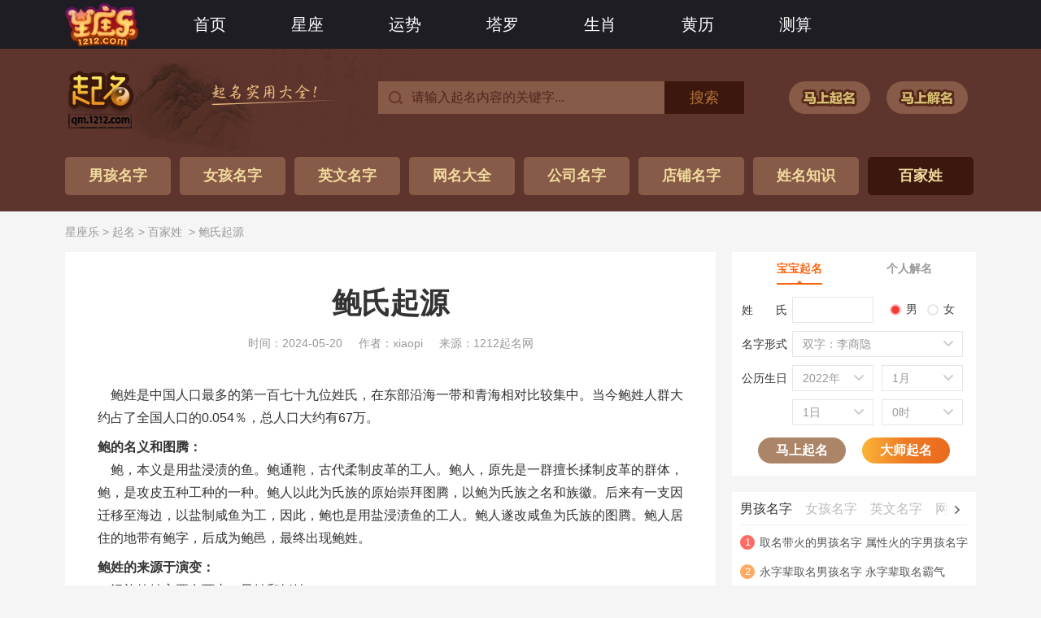

--- FILE ---
content_type: text/html
request_url: https://www.1212.com/qm/baijiaxing/235.html
body_size: 34205
content:
<!DOCTYPE html>
<html lang="zh-cn">
<head>
    <meta charset="utf-8">
    <title>鲍氏起源-星座乐起名网</title>
    <meta name="keywords" content="鲍姓,鲍姓的来源,姓鲍的名人,鲍姓的地区分布">
    <meta name="description" content="星座乐起名网为广大网友免费提供了鲍姓的来源、鲍姓的名人、鲍姓的地区分布情况等内容，以此帮助大家更全面的了解中国姓氏大全-鲍姓的相关历史起源。">
    <meta http-equiv="X-UA-Compatible" content="IE=Edge,chrome=1" />
    <meta name="applicable-device" content="pc">
    <meta name="mobile-agent" content="format=html5; url=https://m.1212.com/qm/baijiaxing/235.html" />
    <link rel="alternate" media="only screen and(max-width: 640px)" href="https://m.1212.com/qm/baijiaxing/235.html" />
    <meta name="viewport" content="width=device-width, initial-scale=1">
    <link rel="stylesheet" href="/static/v1/css/style.css?v=25051210">
    <script>
        window.js_path = "/static/v1/js/";
        window.css_path = "/static/v1/css/";
        window.img_path = "//image.1212.com/static/v1/images/";
        window.shanqi_site_url = "https://www.1212.com/";
    </script>
    <script src="/static/v1/js/base.js?v=25051210"></script>
                        <script type="text/javascript">
                (function(){var ua=navigator.userAgent.toLowerCase();var bIsIpad=ua.match(/ipad/i)=="ipad";var bIsIphoneOs=ua.match(/iphone os/i)=="iphone os";var bIsAndroid=ua.match(/android/i)=="android";var bIsWM=ua.match(/windows mobile/i)=="windows mobile";if(bIsIpad||bIsIphoneOs||bIsAndroid||bIsWM){
                    if( window.location.host=='www.1212.com'||window.location.host=='s.1212.com'){
                        var url = 'm.1212.com';
                    }
                    var obj = window.location.href;
                    var newurl=obj.replace('www.1212.com',url);
                    window.location.href=newurl;
                }})();
            </script>
        </head><body>
<div class="header">
    <div class="wrapper">
        <a class="logo_n" href="/" target="_blank" title="星座乐"><img src="//image.1212.com/static/v1/images/logo_n.png"></a>
        <ul class="header-nav">
            <li><a href="/" target="_blank" title="星座乐">首页</a></li>
            <li>
                <a href="/astro/" target="_blank" title="星座">星座</a>
                <div class="sub-nav">
                    <ul>
                        <li><a href="/luck/aries/" target="_blank" title="白羊座">白羊座</a></li>
                        <li><a href="/luck/taurus/" target="_blank" title="金牛座">金牛座</a></li>
                        <li><a href="/luck/gemini/" target="_blank" title="双子座">双子座</a></li>
                        <li><a href="/luck/cancer/" target="_blank" title="巨蟹座">巨蟹座</a></li>
                        <li><a href="/luck/leo/" target="_blank" title="狮子座">狮子座</a></li>
                        <li><a href="/luck/virgo/" target="_blank" title="处女座">处女座</a></li>
                        <li><a href="/luck/libra/" target="_blank" title="天秤座">天秤座</a></li>
                        <li><a href="/luck/scorpio/" target="_blank" title="天蝎座">天蝎座</a></li>
                        <li><a href="/luck/sagittarius/" target="_blank" title="射手座">射手座</a></li>
                        <li><a href="/luck/capricorn/" target="_blank" title="摩羯座">摩羯座</a></li>
                        <li><a href="/luck/aquarius/" target="_blank" title="水瓶座">水瓶座</a></li>
                        <li><a href="/luck/pisces/" target="_blank" title="双鱼座">双鱼座</a></li>
                    </ul>
                </div>
            </li>
            <li>
                <a href="/luck/" target="_blank" title="运势">运势</a>
                <div class="sub-nav">
                    <ul>
                        <li><a href="/luck/" target="_blank" title="星座运势">星座运势</a></li>
                        <li><a href="/sm/shengxiao/sxys/" target="_blank" title="生肖运势">生肖运势</a></li>
                    </ul>
                </div>
            </li>
            <li>
                <a href="/tarot/" target="_blank" title="塔罗">塔罗</a>
                <div class="sub-nav">
                    <ul>
                        <li><a href="/astro/grxp/" target="_blank" title="星盘查询">星盘查询</a></li>
                        <li><a href="/tarot/" target="_blank" title="塔罗占卜">塔罗占卜</a></li>
                    </ul>
                </div>
            </li>
            <li>
                <a href="/sm/shengxiao/1/" target="_blank" title="生肖">生肖</a>
                <div class="sub-nav">
                    <ul>
                        <li><a href="/sm/shengxiao/1/" target="_blank" title="子鼠">子鼠</a></li>
                        <li><a href="/sm/shengxiao/2/" target="_blank" title="丑牛">丑牛</a></li>
                        <li><a href="/sm/shengxiao/3/" target="_blank" title="寅虎">寅虎</a></li>
                        <li><a href="/sm/shengxiao/4/" target="_blank" title="卯兔">卯兔</a></li>
                        <li><a href="/sm/shengxiao/5/" target="_blank" title="辰龙">辰龙</a></li>
                        <li><a href="/sm/shengxiao/6/" target="_blank" title="巳蛇">巳蛇</a></li>
                        <li><a href="/sm/shengxiao/7/" target="_blank" title="午马">午马</a></li>
                        <li><a href="/sm/shengxiao/8/" target="_blank" title="未羊">未羊</a></li>
                        <li><a href="/sm/shengxiao/9/" target="_blank" title="申猴">申猴</a></li>
                        <li><a href="/sm/shengxiao/10/" target="_blank" title="酉鸡">酉鸡</a></li>
                        <li><a href="/sm/shengxiao/11/" target="_blank" title="戌狗">戌狗</a></li>
                        <li><a href="/sm/shengxiao/12/" target="_blank" title="亥猪">亥猪</a></li>
                    </ul>
                </div>
            </li>
            <li>
                <a href="/huangli/" target="_blank" title="黄历">黄历</a>
                <div class="sub-nav">
                    <ul>
                        <li><a href="/huangli/" target="_blank" title="老黄历">老黄历</a></li>
                        <li><a href="/huangli/cx/" target="_blank" title="吉日查询">吉日查询</a></li>
                        <li><a href="/huangli/ctjr/" target="_blank" title="传统节日">传统节日</a></li>
                        <li><a href="/huangli/mzwh/" target="_blank" title="民族文化">民族文化</a></li>
                        <li><a href="/huangli/mjcs/" target="_blank" title="民间传说">民间传说</a></li>
                    </ul>
                </div>
            </li>
            <li>
                <a href="/sm/" target="_blank" title="测算">测算</a>
                <div class="sub-nav">
                    <ul>
                        <a href="/sm/" target="_blank" title="算命">算命</a>
                        <a href="/qm/" target="_blank" title="起名">起名</a>
                        <a href="/lqzb/" target="_blank" title="灵签占卜">灵签占卜</a>
                        <a href="/jm/" target="_blank" title="周公解梦">周公解梦</a>
                        <a href="/xlcs/" target="_blank" title="心理测试">心理测试</a>
                    </ul>
                </div>
            </li>
        </ul>
        <form class="tops_form" action="/search/" target="_blank" style="display: none;">
            <input class="tops_input" name="keyword" value="" maxlength="30" autocomplete="off" placeholder="搜索">
            <button class="tops_button">搜索</button>
        </form>
    </div>
</div><div class="header-column qm" id="headerColumn">
    <div class="wrapper">
        <div class="logo"><a href="/qm/"><img src="//image.1212.com/static/v1/images/qm/logo.png" width="88" height="71" alt=""></a></div>
        <div class="cont">
            <form class="form" action="/qm/search/" target="_blank">
                <input class="input" name="keyword" value="请输入起名内容的关键字..." maxlength="30" autocomplete="off" />
                <button class="button">搜索</button>
            </form>
            <div class="link-group">
                <a href="/qm/qiming/" target="_blank"><em class="qm" title="宝宝起名">宝宝起名</em></a>
                <a href="/qm/jieming/" target="_blank"><em class="jm" title="测名打分">测名打分</em></a>
            </div>
        </div>
                    <div class="btn-group">
                <a target="_blank" href="/qm/nanhai/" class="" title="男孩名字">男孩名字</a>
                <a target="_blank" href="/qm/nvhai/" class="" title="女孩名字">女孩名字</a>
                <a target="_blank" href="/qm/yingwen/" class="" title="英文名字">英文名字</a>
                <a target="_blank" href="/qm/wangming/" class="" title="网名大全">网名大全</a>
                <a target="_blank" href="/qm/gongsi/" class="" title="公司名字">公司名字</a>
                <a target="_blank" href="/qm/dianpu/" class="" title="店铺名字">店铺名字</a>
                <a target="_blank" href="/qm/zhishi/" class="" title="姓名知识">姓名知识</a>
                <a target="_blank" href="/qm/baijiaxing/" class="on" title="百家姓">百家姓</a>
            </div>
            </div>
</div>
<div class="url-here"><a href="/" title="星座乐">星座乐&nbsp;&gt;&nbsp;</a><a href="/qm/" title="起名">起名</a>&nbsp;&gt;&nbsp;<a href="/qm/baijiaxing/" title="百家姓">百家姓</a>
    &nbsp;&gt;&nbsp;鲍氏起源</div>
<div class="content wrapper" id="content">
    <div class="content-l">
        <div class="block-content">
            <h1 class="detail-title" id="detailTitle">鲍氏起源</h1>
            <script>
                $('#detailTitle').each(function(){
                    var $t = $(this), r = $t.width() / $t.get(0).scrollWidth;
                    r < 1 && $t.css({ fontSize: Math.floor(36 * r) - 1 });
                })
            </script>
            <ul class="detail-info">
                <li>时间：2024-05-20</li>
                <li>作者：xiaopi</li>
                <li>来源：1212起名网</li>
            </ul>
            <div class="detail-text">
                <p>    鲍姓是中国人口最多的第一百七十九位姓氏，在东部沿海一带和青海相对比较集中。当今鲍姓人群大约占了全国人口的0.054％，总人口大约有67万。</p>
<p><strong>鲍的名义和图腾：<br></strong>    鲍，本义是用盐浸渍的鱼。鲍通鞄，古代柔制皮革的工人。鲍人，原先是一群擅长揉制皮革的群体，鲍，是攻皮五种工种的一种。鲍人以此为氏族的原始崇拜图腾，以鲍为氏族之名和族徽。后来有一支因迁移至海边，以盐制咸鱼为工，因此，鲍也是用盐浸渍鱼的工人。鲍人遂改咸鱼为氏族的图腾。鲍人居住的地带有鲍字，后成为鲍邑，最终出现鲍姓。</p>
<p><strong>鲍姓的来源于演变：</strong><br>
    汉族鲍姓主要有两支：风姓和姒姓。<br>
    第一支出自风姓。庖牺氏即伏羲氏，其后有鲍氏。<br>
    第二支出自姒姓。夏禹裔孙敬叔(即杞公子)仕齐，齐桓公时封敬叔之子鲍叔牙食采于鲍，故地在今山东历城东，以邑为氏。</p>
<p><strong>外族基因的流入：<br></strong>    鲍姓的血系一直比较单一。魏晋时期，代北突厥人姓俟力伐氏(即俟力发氏)改为鲍姓，这是鲍姓融入外族血液的首次重大事件。其后到清朝初期，北方满洲人纷纷改本族姓为汉姓时，满洲八旗姓保佳氏、瓜尔佳氏等，后均有改为鲍氏。随后清蒙古八旗姓博尔济吉特氏、博尔吉锦氏，也均改为汉姓鲍氏。蒙古人姓孛儿只斤氏、不古纳台氏、布和楚德氏、郝日其特氏、博尔济吉特氏、德楞古惕氏、博尔济特氏、包格禄德氏、包各鲁惕氏、包拉各楚惕氏、布忽图惕氏，改汉姓均有鲍氏。所以目前北方鲍氏中已经融入了多种外族的血液。</p>
<p><strong>历史上鲍姓的分布和迁移：</strong><br>
    先秦时期，鲍姓很少为人所知，其主要活动在山东地区。<br>
    宋朝时期，鲍姓大约有8万1千人，约占全国人口的0.11％，排在第一百三十二位。鲍姓第一大省是安徽，约占全国鲍姓总人口的30％。在全国的分布主要集中于安徽、浙江、江西、山东、江苏等。<br>
    明朝时期，鲍姓大约有8万4千人，约占全国人口的0.09％，排在第一百五十位以后。在全国的分布主要集中于浙江、安徽，这二省约占全国鲍姓总人口的66％。浙江为鲍姓第一大省，占鲍姓总人口的43％。其次分布于陕西、江苏、山东、江西等。全国形成以浙皖苏、陕西为中心的两块鲍姓分布区。</p>
<p><strong>当代鲍姓的分布和图谱：</strong><br>
    当代鲍姓的人口大约有67万，大约占全国人口的0.054％，为全国第一百七十九位姓氏。自宋朝至今1000年中，鲍姓人口的增加率是呈下降的态势。鲍姓目前主要分布于浙江、山东、青海、江苏，这四省大约占全国鲍姓总人口的46％，其次分布于湖北、安徽、河北、河南，这四省的鲍姓又集中了23％。浙江为鲍姓第一大省，占鲍姓总人口的15％。全国形成了以东部浙苏、西部青海为中心的两块鲍姓分布区。<br>
    鲍姓在人群中分布频率示意图(见图179)表明：在青海东部、甘肃西部、内蒙古西部和东北部、黑龙江西北和东部，鲍姓占当地人口比例一般达到0.26％以上，中心地区可达4.2％以上，以上地区覆盖面积约占了全国总面积的12.2％，居住了大约26％的鲍姓人群。在浙沪苏、山东南端、安徽大部、赣闽北部、吉林中部和东段、黑龙江中部、宁夏大部、甘肃东南、四川西部、云南西北，鲍姓占当地人口的比例在0.13％—0.26％之间，其覆盖面积约占全国总面积的12.6％，居住了大约30％的鲍姓人群。</p>
<p><strong>鲍姓的传统文化：</strong><br><strong>郡望和堂号 </strong>    鲍姓的郡望有泰山、东海、河南、上党。鲍姓的著名堂号有下车、进贤。“进贤”堂号出自春秋鲍叔牙。鲍叔牙事齐桓公，与公子纠作战时，俘虏了谋士管仲，桓公因管仲在两军对垒时射中过他，想杀管仲。鲍叔牙对桓公说：“你想报私仇呢，还是想当天下的霸主?管仲在射你时是各为其主，说明他的忠。他的治国能力比我强百倍，是宰相的材料。”桓公采纳了鲍叔牙的意见，拜管仲为相。其后，管仲果然帮助桓公一匡天下，圆了诸侯霸主的梦。</p>
<p><strong>楹联 </strong>鲍姓的重要楹联有以下四副：<br>
        参军逸俊；司录端方。<br>
        丰年群歌神父；友谊莫若叔牙。<br>
        少君挽车垂誉；令晖赋茗见才。<br>
        春杓秋尝，遵万古圣贤礼乐；左昭又穆，序一家世代源流。</p>
<p><strong>名人频率和宗族先贤：</strong><br>
    《中国人名大辞典》收入了鲍姓历代名人85名，占总名人数的0.19％，排在名人姓氏的并列第一百零一位；鲍姓的著名文学家占中国历代文学家总数的0.22％，排在并列第九十一位；鲍姓的著名医学家占中国历代医学家总数的0.17％，排在并列第九十四位；鲍姓的著名美术家占中国历代美术家总数的0.17％，排在并列第一百零一位。<br>
     历史上鲍姓的重要人物有：春秋时齐国大夫鲍叔牙；西汉谏议大夫、司隶鲍宣；东汉东海相鲍永，汝南太守鲍昱，大司农鲍德；西晋南海太守鲍元；东晋思想家、无神论者鲍敬言；南朝宋代文学家鲍照、鲍令晖；唐朝京兆尹鲍防；明朝监察御史鲍忠；清朝秘书院大学士鲍承先，湘军将领、浙江提督鲍超。</p>
<p><strong>鲍姓血型：</strong><br>
    鲍姓人群的血型分布总的是：O型占32.4％，A型占29％，B型占29.3％，AB型占9.3％。</p>


                            </div>
            <script class="sq-script" src="https://www.1212.com/ads/?v=1.0.0&site=xzl&from=PC-dibu&type=qm"></script>            <div class="detail-foot">
                <div class="count" id="dj_hit" data-id="235" data-type="qiming"></div>
                <div class="share bdsharebuttonbox">
                    <span>分享到：</span>
                    <a href="#" class="bds_tsina" data-cmd="tsina" title="分享到新浪微博">微博</a>
                    <a href="#" class="bds_weixin" data-cmd="weixin" title="分享到微信">微信</a>
                    <a href="#" class="bds_qzone" data-cmd="qzone" title="分享到QQ空间">空间</a>
                    <a href="#" class="bds_more" data-cmd="more"></a>
                    <script src="http://bdimg.share.baidu.com/static/api/js/share.js"></script>
                </div>
            </div>

            <div id="pcWzwb"></div>
                            <!-- 相关文章 -->
                <div class="detail-about">
                    <div class="block-title2"><h3>起名相关文章</h3></div>
                    <div class="list">
                        <ul>
                                                            <li><a target="_blank" href="/qm/zhishi/5893.html" title="火土组合的名字 有火和土寓意好的名字">火土组合的名字 有火和土寓意好的名字</a></li>
                                                                <li><a target="_blank" href="/qm/wangming/3873.html" title="单字id繁体">单字id繁体</a></li>
                                                                <li><a target="_blank" href="/qm/zhishi/6143.html" title="九画取名吉祥汉字 九画取名常用字">九画取名吉祥汉字 九画取名常用字</a></li>
                                                                <li><a target="_blank" href="/qm/zhishi/1354.html" title="别墅取名字大全">别墅取名字大全</a></li>
                                                                <li><a target="_blank" href="/qm/wangming/6378.html" title="客服起什么名字好 好听的客服名字">客服起什么名字好 好听的客服名字</a></li>
                                                                <li><a target="_blank" href="/qm/zhishi/1735.html" title="5画起名的吉祥字">5画起名的吉祥字</a></li>
                                                                <li><a target="_blank" href="/qm/nvhai/1232.html" title="三点水旁的字有哪些女孩名字">三点水旁的字有哪些女孩名字</a></li>
                                                                <li><a target="_blank" href="/qm/zhishi/2599.html" title="10画繁体字取名">10画繁体字取名</a></li>
                                                                <li><a target="_blank" href="/qm/nvhai/1426.html" title="圣经女孩名字大全集">圣经女孩名字大全集</a></li>
                                                                <li><a target="_blank" href="/qm/wangming/5371.html" title="给剑取名字霸气 给剑取名字古风">给剑取名字霸气 给剑取名字古风</a></li>
                                                        </ul>
                    </div>
                </div>
                                    <!-- 热门测算 -->
<div class="test-list" id="hotTestList">
    <div class="bd">
        <div class="bd-inner" id="ajaxZhiwei">
        </div>
    </div>
</div>
<script>
    var urlType = "?pcsmtw";
    seajs.use('common', function(fn){fn.zhiWei({urlType:urlType});});
</script>        </div>
                
<style>
    .news-list4 .tit {
        position: relative !important;
    }
    .load-more a:hover{
        cursor: pointer !important;
    }
</style>
<div class="block-news js-tab">
    <div class="block-title2"><h3>起名推荐阅读</h3></div>
    <div class="block-tabs just">
        <ul class="js-tab-head js-tab-head_bottom">
                            <li class="on" data-category="xz_art">
                    <a href="/astro/" target="_blank" title="星座">星座</a>
                </li>
                            <li  data-category="sm_art">
                    <a href="/sm/" target="_blank" title="算命">算命</a>
                </li>
                            <li  data-category="qm_art">
                    <a href="/qm/" target="_blank" title="起名">起名</a>
                </li>
                            <li  data-category="xlcs_art">
                    <a href="/xlcs/" target="_blank" title="心理测试">心理测试</a>
                </li>
                            <li  data-category="hl_art">
                    <a href="/huangli/" target="_blank" title="老黄历">老黄历</a>
                </li>
                            <li  data-category="tarot_art">
                    <a href="/tarot/" target="_blank" title="塔罗牌占卜">塔罗牌占卜</a>
                </li>
                            <li  data-category="dream_art">
                    <a href="/jm/" target="_blank" title="周公解梦">周公解梦</a>
                </li>
                            <li  data-category="lqzb_art">
                    <a href="/lqzb/" target="_blank" title="灵签占卜">灵签占卜</a>
                </li>
                    </ul>
    </div>
        <div class="ntjyd-lf ajax_recom js-tab-cont on" data-category="xz_art">
        <div class="news-list2">
            <ul>
                                    <li>
                        <div class="img-wrap">
                            <a href="/astro/encyclopedia/9521.html" title="十二星座专属公主裙" target="_blank">
                                <img class="img" src="https://image.1212.com/data/xz_img/allAstro.png" alt="十二星座专属公主裙">
                            </a>
                        </div>
                        <div class="con">
                            <div class="tit">
                                <a href="/astro/encyclopedia/9521.html" title="十二星座专属公主裙" target="_blank">十二星座专属公主裙</a>
                            </div>
                            <div class="tag-group">
                                <a target="_blank" href="/astro/" title="百科" class="tag">星座</a>
                                <a target="_blank" href="/astro/encyclopedia/" title="百科">百科</a>
                            </div>
                        </div>
                    </li>
                                    <li>
                        <div class="img-wrap">
                            <a href="/astro/taurus/666.html" title="古力娜扎是什么星座？" target="_blank">
                                <img class="img" src="https://image.1212.com/data/uploadimg/1469424057.jpg" alt="古力娜扎是什么星座？">
                            </a>
                        </div>
                        <div class="con">
                            <div class="tit">
                                <a href="/astro/taurus/666.html" title="古力娜扎是什么星座？" target="_blank">古力娜扎是什么星座？</a>
                            </div>
                            <div class="tag-group">
                                <a target="_blank" href="/astro/" title="明星" class="tag">星座</a>
                                <a target="_blank" href="/astro/taurus/celebrity/" title="明星">明星</a>
                            </div>
                        </div>
                    </li>
                                    <li>
                        <div class="img-wrap">
                            <a href="/astro/leo/261.html" title="7月30日是什么星座" target="_blank">
                                <img class="img" src="https://www.1212.com/data/xz_img/leo.png" alt="7月30日是什么星座">
                            </a>
                        </div>
                        <div class="con">
                            <div class="tit">
                                <a href="/astro/leo/261.html" title="7月30日是什么星座" target="_blank">7月30日是什么星座</a>
                            </div>
                            <div class="tag-group">
                                <a target="_blank" href="/astro/" title="百科" class="tag">星座</a>
                                <a target="_blank" href="/astro/leo/encyclopedia/" title="百科">百科</a>
                            </div>
                        </div>
                    </li>
                                    <li>
                        <div class="img-wrap">
                            <a href="/astro/libra/661.html" title="高圆圆是什么星座？" target="_blank">
                                <img class="img" src="https://image.1212.com/data/uploadimg/1553853428.jpg" alt="高圆圆是什么星座？">
                            </a>
                        </div>
                        <div class="con">
                            <div class="tit">
                                <a href="/astro/libra/661.html" title="高圆圆是什么星座？" target="_blank">高圆圆是什么星座？</a>
                            </div>
                            <div class="tag-group">
                                <a target="_blank" href="/astro/" title="明星" class="tag">星座</a>
                                <a target="_blank" href="/astro/libra/celebrity/" title="明星">明星</a>
                            </div>
                        </div>
                    </li>
                                    <li>
                        <div class="img-wrap">
                            <a href="/astro/pisces/265.html" title="3月2日是什么星座" target="_blank">
                                <img class="img" src="https://www.1212.com/data/xz_img/pisces.png" alt="3月2日是什么星座">
                            </a>
                        </div>
                        <div class="con">
                            <div class="tit">
                                <a href="/astro/pisces/265.html" title="3月2日是什么星座" target="_blank">3月2日是什么星座</a>
                            </div>
                            <div class="tag-group">
                                <a target="_blank" href="/astro/" title="百科" class="tag">星座</a>
                                <a target="_blank" href="/astro/pisces/encyclopedia/" title="百科">百科</a>
                            </div>
                        </div>
                    </li>
                                    <li>
                        <div class="img-wrap">
                            <a href="/astro/capricorn/677.html" title="郭碧婷是什么星座？" target="_blank">
                                <img class="img" src="https://image.1212.com/data/uploadimg/1469188026.jpg" alt="郭碧婷是什么星座？">
                            </a>
                        </div>
                        <div class="con">
                            <div class="tit">
                                <a href="/astro/capricorn/677.html" title="郭碧婷是什么星座？" target="_blank">郭碧婷是什么星座？</a>
                            </div>
                            <div class="tag-group">
                                <a target="_blank" href="/astro/" title="明星" class="tag">星座</a>
                                <a target="_blank" href="/astro/capricorn/celebrity/" title="明星">明星</a>
                            </div>
                        </div>
                    </li>
                                    <li>
                        <div class="img-wrap">
                            <a href="/astro/virgo/417.html" title="9月4日是什么星座" target="_blank">
                                <img class="img" src="https://www.1212.com/data/xz_img/virgo.png" alt="9月4日是什么星座">
                            </a>
                        </div>
                        <div class="con">
                            <div class="tit">
                                <a href="/astro/virgo/417.html" title="9月4日是什么星座" target="_blank">9月4日是什么星座</a>
                            </div>
                            <div class="tag-group">
                                <a target="_blank" href="/astro/" title="百科" class="tag">星座</a>
                                <a target="_blank" href="/astro/virgo/encyclopedia/" title="百科">百科</a>
                            </div>
                        </div>
                    </li>
                                    <li>
                        <div class="img-wrap">
                            <a href="/astro/pisces/449.html" title="杨颖是什么星座？" target="_blank">
                                <img class="img" src="https://image.1212.com/data/uploadimg/1468451397.jpg" alt="杨颖是什么星座？">
                            </a>
                        </div>
                        <div class="con">
                            <div class="tit">
                                <a href="/astro/pisces/449.html" title="杨颖是什么星座？" target="_blank">杨颖是什么星座？</a>
                            </div>
                            <div class="tag-group">
                                <a target="_blank" href="/astro/" title="明星" class="tag">星座</a>
                                <a target="_blank" href="/astro/pisces/celebrity/" title="明星">明星</a>
                            </div>
                        </div>
                    </li>
                                    <li>
                        <div class="img-wrap">
                            <a href="/astro/taurus/159.html" title="5月15日是什么星座" target="_blank">
                                <img class="img" src="https://www.1212.com/data/xz_img/taurus.png" alt="5月15日是什么星座">
                            </a>
                        </div>
                        <div class="con">
                            <div class="tit">
                                <a href="/astro/taurus/159.html" title="5月15日是什么星座" target="_blank">5月15日是什么星座</a>
                            </div>
                            <div class="tag-group">
                                <a target="_blank" href="/astro/" title="百科" class="tag">星座</a>
                                <a target="_blank" href="/astro/taurus/encyclopedia/" title="百科">百科</a>
                            </div>
                        </div>
                    </li>
                                    <li>
                        <div class="img-wrap">
                            <a href="/astro/pisces/314.html" title="3月17日是什么星座" target="_blank">
                                <img class="img" src="https://www.1212.com/data/xz_img/pisces.png" alt="3月17日是什么星座">
                            </a>
                        </div>
                        <div class="con">
                            <div class="tit">
                                <a href="/astro/pisces/314.html" title="3月17日是什么星座" target="_blank">3月17日是什么星座</a>
                            </div>
                            <div class="tag-group">
                                <a target="_blank" href="/astro/" title="百科" class="tag">星座</a>
                                <a target="_blank" href="/astro/pisces/encyclopedia/" title="百科">百科</a>
                            </div>
                        </div>
                    </li>
                                    <li>
                        <div class="img-wrap">
                            <a href="/astro/gemini/6.html" title="5月24日是什么星座" target="_blank">
                                <img class="img" src="https://www.1212.com/data/xz_img/gemini.png" alt="5月24日是什么星座">
                            </a>
                        </div>
                        <div class="con">
                            <div class="tit">
                                <a href="/astro/gemini/6.html" title="5月24日是什么星座" target="_blank">5月24日是什么星座</a>
                            </div>
                            <div class="tag-group">
                                <a target="_blank" href="/astro/" title="百科" class="tag">星座</a>
                                <a target="_blank" href="/astro/gemini/encyclopedia/" title="百科">百科</a>
                            </div>
                        </div>
                    </li>
                                    <li>
                        <div class="img-wrap">
                            <a href="/astro/aquarius/182.html" title="2月1日是什么星座" target="_blank">
                                <img class="img" src="https://www.1212.com/data/xz_img/aquarius.png" alt="2月1日是什么星座">
                            </a>
                        </div>
                        <div class="con">
                            <div class="tit">
                                <a href="/astro/aquarius/182.html" title="2月1日是什么星座" target="_blank">2月1日是什么星座</a>
                            </div>
                            <div class="tag-group">
                                <a target="_blank" href="/astro/" title="百科" class="tag">星座</a>
                                <a target="_blank" href="/astro/aquarius/encyclopedia/" title="百科">百科</a>
                            </div>
                        </div>
                    </li>
                                    <li>
                        <div class="img-wrap">
                            <a href="/astro/aries/542.html" title="不吐不快之那些年相处过的奇葩白羊室友" target="_blank">
                                <img class="img" src="https://image.1212.com/data/uploadimg/1468566488.jpg" alt="不吐不快之那些年相处过的奇葩白羊室友">
                            </a>
                        </div>
                        <div class="con">
                            <div class="tit">
                                <a href="/astro/aries/542.html" title="不吐不快之那些年相处过的奇葩白羊室友" target="_blank">不吐不快之那些年相处过的奇葩白羊室友</a>
                            </div>
                            <div class="tag-group">
                                <a target="_blank" href="/astro/" title="百科" class="tag">星座</a>
                                <a target="_blank" href="/astro/aries/encyclopedia/" title="百科">百科</a>
                            </div>
                        </div>
                    </li>
                                    <li>
                        <div class="img-wrap">
                            <a href="/astro/cancer/9864.html" title="巨蟹男和巨蟹女的爱情" target="_blank">
                                <img class="img" src="https://image.1212.com/data/xz_img/cancer.png" alt="巨蟹男和巨蟹女的爱情">
                            </a>
                        </div>
                        <div class="con">
                            <div class="tit">
                                <a href="/astro/cancer/9864.html" title="巨蟹男和巨蟹女的爱情" target="_blank">巨蟹男和巨蟹女的爱情</a>
                            </div>
                            <div class="tag-group">
                                <a target="_blank" href="/astro/" title="爱情" class="tag">星座</a>
                                <a target="_blank" href="/astro/cancer/love/" title="爱情">爱情</a>
                            </div>
                        </div>
                    </li>
                                    <li>
                        <div class="img-wrap">
                            <a href="/astro/pisces/290.html" title="3月5日是什么星座" target="_blank">
                                <img class="img" src="https://www.1212.com/data/xz_img/pisces.png" alt="3月5日是什么星座">
                            </a>
                        </div>
                        <div class="con">
                            <div class="tit">
                                <a href="/astro/pisces/290.html" title="3月5日是什么星座" target="_blank">3月5日是什么星座</a>
                            </div>
                            <div class="tag-group">
                                <a target="_blank" href="/astro/" title="百科" class="tag">星座</a>
                                <a target="_blank" href="/astro/pisces/encyclopedia/" title="百科">百科</a>
                            </div>
                        </div>
                    </li>
                                    <li>
                        <div class="img-wrap">
                            <a href="/astro/leo/268.html" title="8月4日是什么星座" target="_blank">
                                <img class="img" src="https://www.1212.com/data/xz_img/leo.png" alt="8月4日是什么星座">
                            </a>
                        </div>
                        <div class="con">
                            <div class="tit">
                                <a href="/astro/leo/268.html" title="8月4日是什么星座" target="_blank">8月4日是什么星座</a>
                            </div>
                            <div class="tag-group">
                                <a target="_blank" href="/astro/" title="百科" class="tag">星座</a>
                                <a target="_blank" href="/astro/leo/encyclopedia/" title="百科">百科</a>
                            </div>
                        </div>
                    </li>
                                    <li>
                        <div class="img-wrap">
                            <a href="/astro/virgo/644.html" title="处女座男生喜欢一个人的表现：保守而自制" target="_blank">
                                <img class="img" src="https://image.1212.com/data/uploadimg/1469589899.jpg" alt="处女座男生喜欢一个人的表现：保守而自制">
                            </a>
                        </div>
                        <div class="con">
                            <div class="tit">
                                <a href="/astro/virgo/644.html" title="处女座男生喜欢一个人的表现：保守而自制" target="_blank">处女座男生喜欢一个人的表现：保守而自制</a>
                            </div>
                            <div class="tag-group">
                                <a target="_blank" href="/astro/" title="爱情" class="tag">星座</a>
                                <a target="_blank" href="/astro/virgo/love/" title="爱情">爱情</a>
                            </div>
                        </div>
                    </li>
                                    <li>
                        <div class="img-wrap">
                            <a href="/astro/leo/269.html" title="8月5日是什么星座" target="_blank">
                                <img class="img" src="https://www.1212.com/data/xz_img/leo.png" alt="8月5日是什么星座">
                            </a>
                        </div>
                        <div class="con">
                            <div class="tit">
                                <a href="/astro/leo/269.html" title="8月5日是什么星座" target="_blank">8月5日是什么星座</a>
                            </div>
                            <div class="tag-group">
                                <a target="_blank" href="/astro/" title="百科" class="tag">星座</a>
                                <a target="_blank" href="/astro/leo/encyclopedia/" title="百科">百科</a>
                            </div>
                        </div>
                    </li>
                                    <li>
                        <div class="img-wrap">
                            <a href="/astro/aquarius/120.html" title="1月20日是什么星座" target="_blank">
                                <img class="img" src="https://www.1212.com/data/xz_img/aquarius.png" alt="1月20日是什么星座">
                            </a>
                        </div>
                        <div class="con">
                            <div class="tit">
                                <a href="/astro/aquarius/120.html" title="1月20日是什么星座" target="_blank">1月20日是什么星座</a>
                            </div>
                            <div class="tag-group">
                                <a target="_blank" href="/astro/" title="百科" class="tag">星座</a>
                                <a target="_blank" href="/astro/aquarius/encyclopedia/" title="百科">百科</a>
                            </div>
                        </div>
                    </li>
                                    <li>
                        <div class="img-wrap">
                            <a href="/astro/cancer/166.html" title="7月9日是什么星座" target="_blank">
                                <img class="img" src="https://www.1212.com/data/xz_img/cancer.png" alt="7月9日是什么星座">
                            </a>
                        </div>
                        <div class="con">
                            <div class="tit">
                                <a href="/astro/cancer/166.html" title="7月9日是什么星座" target="_blank">7月9日是什么星座</a>
                            </div>
                            <div class="tag-group">
                                <a target="_blank" href="/astro/" title="百科" class="tag">星座</a>
                                <a target="_blank" href="/astro/cancer/encyclopedia/" title="百科">百科</a>
                            </div>
                        </div>
                    </li>
                                    <li>
                        <div class="img-wrap">
                            <a href="/astro/encyclopedia/9495.html" title="十二星座智商排名" target="_blank">
                                <img class="img" src="https://image.1212.com/data/xz_img/allAstro.png" alt="十二星座智商排名">
                            </a>
                        </div>
                        <div class="con">
                            <div class="tit">
                                <a href="/astro/encyclopedia/9495.html" title="十二星座智商排名" target="_blank">十二星座智商排名</a>
                            </div>
                            <div class="tag-group">
                                <a target="_blank" href="/astro/" title="百科" class="tag">星座</a>
                                <a target="_blank" href="/astro/encyclopedia/" title="百科">百科</a>
                            </div>
                        </div>
                    </li>
                                    <li>
                        <div class="img-wrap">
                            <a href="/astro/encyclopedia/9478.html" title="十二星座代表的花语" target="_blank">
                                <img class="img" src="https://image.1212.com/data/xz_img/allAstro.png" alt="十二星座代表的花语">
                            </a>
                        </div>
                        <div class="con">
                            <div class="tit">
                                <a href="/astro/encyclopedia/9478.html" title="十二星座代表的花语" target="_blank">十二星座代表的花语</a>
                            </div>
                            <div class="tag-group">
                                <a target="_blank" href="/astro/" title="百科" class="tag">星座</a>
                                <a target="_blank" href="/astro/encyclopedia/" title="百科">百科</a>
                            </div>
                        </div>
                    </li>
                                    <li>
                        <div class="img-wrap">
                            <a href="/astro/cancer/174.html" title="7月15日是什么星座" target="_blank">
                                <img class="img" src="https://www.1212.com/data/xz_img/cancer.png" alt="7月15日是什么星座">
                            </a>
                        </div>
                        <div class="con">
                            <div class="tit">
                                <a href="/astro/cancer/174.html" title="7月15日是什么星座" target="_blank">7月15日是什么星座</a>
                            </div>
                            <div class="tag-group">
                                <a target="_blank" href="/astro/" title="百科" class="tag">星座</a>
                                <a target="_blank" href="/astro/cancer/encyclopedia/" title="百科">百科</a>
                            </div>
                        </div>
                    </li>
                                    <li>
                        <div class="img-wrap">
                            <a href="/astro/libra/1017.html" title="马龙是什么星座？" target="_blank">
                                <img class="img" src="https://image.1212.com/data/uploadimg/1470218162.jpg" alt="马龙是什么星座？">
                            </a>
                        </div>
                        <div class="con">
                            <div class="tit">
                                <a href="/astro/libra/1017.html" title="马龙是什么星座？" target="_blank">马龙是什么星座？</a>
                            </div>
                            <div class="tag-group">
                                <a target="_blank" href="/astro/" title="明星" class="tag">星座</a>
                                <a target="_blank" href="/astro/libra/celebrity/" title="明星">明星</a>
                            </div>
                        </div>
                    </li>
                                    <li>
                        <div class="img-wrap">
                            <a href="/astro/scorpio/53.html" title="11月8日是什么星座" target="_blank">
                                <img class="img" src="https://www.1212.com/data/xz_img/scorpio.png" alt="11月8日是什么星座">
                            </a>
                        </div>
                        <div class="con">
                            <div class="tit">
                                <a href="/astro/scorpio/53.html" title="11月8日是什么星座" target="_blank">11月8日是什么星座</a>
                            </div>
                            <div class="tag-group">
                                <a target="_blank" href="/astro/" title="百科" class="tag">星座</a>
                                <a target="_blank" href="/astro/scorpio/encyclopedia/" title="百科">百科</a>
                            </div>
                        </div>
                    </li>
                                    <li>
                        <div class="img-wrap">
                            <a href="/astro/libra/477.html" title="10月20日是什么星座" target="_blank">
                                <img class="img" src="https://www.1212.com/data/xz_img/libra.png" alt="10月20日是什么星座">
                            </a>
                        </div>
                        <div class="con">
                            <div class="tit">
                                <a href="/astro/libra/477.html" title="10月20日是什么星座" target="_blank">10月20日是什么星座</a>
                            </div>
                            <div class="tag-group">
                                <a target="_blank" href="/astro/" title="百科" class="tag">星座</a>
                                <a target="_blank" href="/astro/libra/encyclopedia/" title="百科">百科</a>
                            </div>
                        </div>
                    </li>
                                    <li>
                        <div class="img-wrap">
                            <a href="/astro/aquarius/180.html" title="1月31日是什么星座" target="_blank">
                                <img class="img" src="https://www.1212.com/data/xz_img/aquarius.png" alt="1月31日是什么星座">
                            </a>
                        </div>
                        <div class="con">
                            <div class="tit">
                                <a href="/astro/aquarius/180.html" title="1月31日是什么星座" target="_blank">1月31日是什么星座</a>
                            </div>
                            <div class="tag-group">
                                <a target="_blank" href="/astro/" title="百科" class="tag">星座</a>
                                <a target="_blank" href="/astro/aquarius/encyclopedia/" title="百科">百科</a>
                            </div>
                        </div>
                    </li>
                                    <li>
                        <div class="img-wrap">
                            <a href="/astro/pisces/318.html" title="3月19日是什么星座" target="_blank">
                                <img class="img" src="https://www.1212.com/data/xz_img/pisces.png" alt="3月19日是什么星座">
                            </a>
                        </div>
                        <div class="con">
                            <div class="tit">
                                <a href="/astro/pisces/318.html" title="3月19日是什么星座" target="_blank">3月19日是什么星座</a>
                            </div>
                            <div class="tag-group">
                                <a target="_blank" href="/astro/" title="百科" class="tag">星座</a>
                                <a target="_blank" href="/astro/pisces/encyclopedia/" title="百科">百科</a>
                            </div>
                        </div>
                    </li>
                                    <li>
                        <div class="img-wrap">
                            <a href="/astro/encyclopedia/9493.html" title="十二星座专属九尾狐" target="_blank">
                                <img class="img" src="https://image.1212.com/data/xz_img/allAstro.png" alt="十二星座专属九尾狐">
                            </a>
                        </div>
                        <div class="con">
                            <div class="tit">
                                <a href="/astro/encyclopedia/9493.html" title="十二星座专属九尾狐" target="_blank">十二星座专属九尾狐</a>
                            </div>
                            <div class="tag-group">
                                <a target="_blank" href="/astro/" title="百科" class="tag">星座</a>
                                <a target="_blank" href="/astro/encyclopedia/" title="百科">百科</a>
                            </div>
                        </div>
                    </li>
                                    <li>
                        <div class="img-wrap">
                            <a href="/astro/encyclopedia/1254.html" title="里约奥运会星座男神榜" target="_blank">
                                <img class="img" src="https://image.1212.com/data/uploadimg/1471586973.jpg" alt="里约奥运会星座男神榜">
                            </a>
                        </div>
                        <div class="con">
                            <div class="tit">
                                <a href="/astro/encyclopedia/1254.html" title="里约奥运会星座男神榜" target="_blank">里约奥运会星座男神榜</a>
                            </div>
                            <div class="tag-group">
                                <a target="_blank" href="/astro/" title="百科" class="tag">星座</a>
                                <a target="_blank" href="/astro/encyclopedia/" title="百科">百科</a>
                            </div>
                        </div>
                    </li>
                            </ul>
        </div>
        <div class="load-more">
            <a href="javascript:void(0)" data-page="2">查看更多</a>
        </div>
    </div>
        <div class="ntjyd-lf ajax_recom js-tab-cont " data-category="sm_art">
        <div class="news-list2">
            <ul>
                                    <li>
                        <div class="img-wrap">
                            <a href="/sm/mianxiang/41530.html" title="颧骨高的面相会有很好的财运吗" target="_blank">
                                <img class="img" src="https://image.1212.com/data/thumbimg/20251218/17660488675281.jpg" alt="颧骨高的面相会有很好的财运吗">
                            </a>
                        </div>
                        <div class="con">
                            <div class="tit">
                                <a href="/sm/mianxiang/41530.html" title="颧骨高的面相会有很好的财运吗" target="_blank">颧骨高的面相会有很好的财运吗</a>
                            </div>
                            <div class="tag-group">
                                <a target="_blank" href="/sm/" title="面相算命" class="tag">算命</a>
                                <a target="_blank" href="/sm/mianxiang/" title="面相算命">面相算命</a>
                            </div>
                        </div>
                    </li>
                                    <li>
                        <div class="img-wrap">
                            <a href="/sm/mianxiang/41529.html" title="面相鼻子长得好的女人能有多好命" target="_blank">
                                <img class="img" src="https://image.1212.com/data/thumbimg/20251218/17660479948190.jpg" alt="面相鼻子长得好的女人能有多好命">
                            </a>
                        </div>
                        <div class="con">
                            <div class="tit">
                                <a href="/sm/mianxiang/41529.html" title="面相鼻子长得好的女人能有多好命" target="_blank">面相鼻子长得好的女人能有多好命</a>
                            </div>
                            <div class="tag-group">
                                <a target="_blank" href="/sm/" title="面相算命" class="tag">算命</a>
                                <a target="_blank" href="/sm/mianxiang/" title="面相算命">面相算命</a>
                            </div>
                        </div>
                    </li>
                                    <li>
                        <div class="img-wrap">
                            <a href="/sm/smbd/41527.html" title="2025年12月18日的今日吉时查询" target="_blank">
                                <img class="img" src="https://image.1212.com/data/thumbimg/20251218/17660466313584.jpg" alt="2025年12月18日的今日吉时查询">
                            </a>
                        </div>
                        <div class="con">
                            <div class="tit">
                                <a href="/sm/smbd/41527.html" title="2025年12月18日的今日吉时查询" target="_blank">2025年12月18日的今日吉时查询</a>
                            </div>
                            <div class="tag-group">
                                <a target="_blank" href="/sm/" title="算命百科" class="tag">算命</a>
                                <a target="_blank" href="/sm/smbd/" title="算命百科">算命百科</a>
                            </div>
                        </div>
                    </li>
                                    <li>
                        <div class="img-wrap">
                            <a href="/sm/shengxiao/37901.html" title="1982年2024年的狗是百年难遇 1982年的狗在2024年怎么样" target="_blank">
                                <img class="img" src="https://image.1212.com/static/images/thumb/sm/shengxiao_14.jpg" alt="1982年2024年的狗是百年难遇 1982年的狗在2024年怎么样">
                            </a>
                        </div>
                        <div class="con">
                            <div class="tit">
                                <a href="/sm/shengxiao/37901.html" title="1982年2024年的狗是百年难遇 1982年的狗在2024年怎么样" target="_blank">1982年2024年的狗是百年难遇 1982年的狗在2024年怎么样</a>
                            </div>
                            <div class="tag-group">
                                <a target="_blank" href="/sm/" title="生肖算命" class="tag">算命</a>
                                <a target="_blank" href="/sm/shengxiao/" title="生肖算命">生肖算命</a>
                            </div>
                        </div>
                    </li>
                                    <li>
                        <div class="img-wrap">
                            <a href="/sm/shengxiao/3034.html" title="2021年属猴人全年运势 属猴2021年运势及运程" target="_blank">
                                <img class="img" src="https://image.1212.com/static/images/thumb/sm/shengxiao_9.jpg" alt="2021年属猴人全年运势 属猴2021年运势及运程">
                            </a>
                        </div>
                        <div class="con">
                            <div class="tit">
                                <a href="/sm/shengxiao/3034.html" title="2021年属猴人全年运势 属猴2021年运势及运程" target="_blank">2021年属猴人全年运势 属猴2021年运势及运程</a>
                            </div>
                            <div class="tag-group">
                                <a target="_blank" href="/sm/" title="生肖算命" class="tag">算命</a>
                                <a target="_blank" href="/sm/shengxiao/" title="生肖算命">生肖算命</a>
                            </div>
                        </div>
                    </li>
                                    <li>
                        <div class="img-wrap">
                            <a href="/sm/shengxiao/35418.html" title="2024年是属马人最大转变 2024年属马人的全年运势" target="_blank">
                                <img class="img" src="https://image.1212.com/static/images/thumb/sm/shengxiao_3.jpg" alt="2024年是属马人最大转变 2024年属马人的全年运势">
                            </a>
                        </div>
                        <div class="con">
                            <div class="tit">
                                <a href="/sm/shengxiao/35418.html" title="2024年是属马人最大转变 2024年属马人的全年运势" target="_blank">2024年是属马人最大转变 2024年属马人的全年运势</a>
                            </div>
                            <div class="tag-group">
                                <a target="_blank" href="/sm/" title="生肖算命" class="tag">算命</a>
                                <a target="_blank" href="/sm/shengxiao/" title="生肖算命">生肖算命</a>
                            </div>
                        </div>
                    </li>
                                    <li>
                        <div class="img-wrap">
                            <a href="/sm/shengxiao/40605.html" title="生肖鼠和什么生肖最配 属鼠婚配哪个属相最好" target="_blank">
                                <img class="img" src="https://image.1212.com/data/thumbimg/20240920/17268135337899.jpg" alt="生肖鼠和什么生肖最配 属鼠婚配哪个属相最好">
                            </a>
                        </div>
                        <div class="con">
                            <div class="tit">
                                <a href="/sm/shengxiao/40605.html" title="生肖鼠和什么生肖最配 属鼠婚配哪个属相最好" target="_blank">生肖鼠和什么生肖最配 属鼠婚配哪个属相最好</a>
                            </div>
                            <div class="tag-group">
                                <a target="_blank" href="/sm/" title="生肖算命" class="tag">算命</a>
                                <a target="_blank" href="/sm/shengxiao/" title="生肖算命">生肖算命</a>
                            </div>
                        </div>
                    </li>
                                    <li>
                        <div class="img-wrap">
                            <a href="/sm/shengxiao/3098.html" title="2020年5月属羊人运势 属羊2020年5月运程" target="_blank">
                                <img class="img" src="https://image.1212.com/static/images/thumb/sm/shengxiao_7.jpg" alt="2020年5月属羊人运势 属羊2020年5月运程">
                            </a>
                        </div>
                        <div class="con">
                            <div class="tit">
                                <a href="/sm/shengxiao/3098.html" title="2020年5月属羊人运势 属羊2020年5月运程" target="_blank">2020年5月属羊人运势 属羊2020年5月运程</a>
                            </div>
                            <div class="tag-group">
                                <a target="_blank" href="/sm/" title="生肖算命" class="tag">算命</a>
                                <a target="_blank" href="/sm/shengxiao/" title="生肖算命">生肖算命</a>
                            </div>
                        </div>
                    </li>
                                    <li>
                        <div class="img-wrap">
                            <a href="/sm/shengxiao/35431.html" title="2024年运势生肖牛运势详解 2024年属牛人的全年运势详解" target="_blank">
                                <img class="img" src="https://image.1212.com/static/images/thumb/sm/shengxiao_16.jpg" alt="2024年运势生肖牛运势详解 2024年属牛人的全年运势详解">
                            </a>
                        </div>
                        <div class="con">
                            <div class="tit">
                                <a href="/sm/shengxiao/35431.html" title="2024年运势生肖牛运势详解 2024年属牛人的全年运势详解" target="_blank">2024年运势生肖牛运势详解 2024年属牛人的全年运势详解</a>
                            </div>
                            <div class="tag-group">
                                <a target="_blank" href="/sm/" title="生肖算命" class="tag">算命</a>
                                <a target="_blank" href="/sm/shengxiao/" title="生肖算命">生肖算命</a>
                            </div>
                        </div>
                    </li>
                                    <li>
                        <div class="img-wrap">
                            <a href="/sm/shengxiao/40606.html" title="生肖牛和什么生肖最配 属牛的和什么属相最配" target="_blank">
                                <img class="img" src="https://image.1212.com/data/thumbimg/20240920/17268142715052.jpg" alt="生肖牛和什么生肖最配 属牛的和什么属相最配">
                            </a>
                        </div>
                        <div class="con">
                            <div class="tit">
                                <a href="/sm/shengxiao/40606.html" title="生肖牛和什么生肖最配 属牛的和什么属相最配" target="_blank">生肖牛和什么生肖最配 属牛的和什么属相最配</a>
                            </div>
                            <div class="tag-group">
                                <a target="_blank" href="/sm/" title="生肖算命" class="tag">算命</a>
                                <a target="_blank" href="/sm/shengxiao/" title="生肖算命">生肖算命</a>
                            </div>
                        </div>
                    </li>
                                    <li>
                        <div class="img-wrap">
                            <a href="/sm/shengxiao/35420.html" title="2024年是属羊人最大转变 2024年属羊人的全年运势" target="_blank">
                                <img class="img" src="https://image.1212.com/static/images/thumb/sm/shengxiao_5.jpg" alt="2024年是属羊人最大转变 2024年属羊人的全年运势">
                            </a>
                        </div>
                        <div class="con">
                            <div class="tit">
                                <a href="/sm/shengxiao/35420.html" title="2024年是属羊人最大转变 2024年属羊人的全年运势" target="_blank">2024年是属羊人最大转变 2024年属羊人的全年运势</a>
                            </div>
                            <div class="tag-group">
                                <a target="_blank" href="/sm/" title="生肖算命" class="tag">算命</a>
                                <a target="_blank" href="/sm/shengxiao/" title="生肖算命">生肖算命</a>
                            </div>
                        </div>
                    </li>
                                    <li>
                        <div class="img-wrap">
                            <a href="/sm/shengxiao/37906.html" title="1971年2024年的猪是百年难遇 1971年2024年属猪人运势" target="_blank">
                                <img class="img" src="https://image.1212.com/static/images/thumb/sm/shengxiao_2.jpg" alt="1971年2024年的猪是百年难遇 1971年2024年属猪人运势">
                            </a>
                        </div>
                        <div class="con">
                            <div class="tit">
                                <a href="/sm/shengxiao/37906.html" title="1971年2024年的猪是百年难遇 1971年2024年属猪人运势" target="_blank">1971年2024年的猪是百年难遇 1971年2024年属猪人运势</a>
                            </div>
                            <div class="tag-group">
                                <a target="_blank" href="/sm/" title="生肖算命" class="tag">算命</a>
                                <a target="_blank" href="/sm/shengxiao/" title="生肖算命">生肖算命</a>
                            </div>
                        </div>
                    </li>
                                    <li>
                        <div class="img-wrap">
                            <a href="/sm/shengxiao/35413.html" title="属羊2024年最大的劫 属羊人2024年会有什么灾" target="_blank">
                                <img class="img" src="https://image.1212.com/static/images/thumb/sm/shengxiao_15.jpg" alt="属羊2024年最大的劫 属羊人2024年会有什么灾">
                            </a>
                        </div>
                        <div class="con">
                            <div class="tit">
                                <a href="/sm/shengxiao/35413.html" title="属羊2024年最大的劫 属羊人2024年会有什么灾" target="_blank">属羊2024年最大的劫 属羊人2024年会有什么灾</a>
                            </div>
                            <div class="tag-group">
                                <a target="_blank" href="/sm/" title="生肖算命" class="tag">算命</a>
                                <a target="_blank" href="/sm/shengxiao/" title="生肖算命">生肖算命</a>
                            </div>
                        </div>
                    </li>
                                    <li>
                        <div class="img-wrap">
                            <a href="/sm/shengxiao/2851.html" title="2022年犯太岁的生肖" target="_blank">
                                <img class="img" src="https://image.1212.com/static/images/thumb/sm/shengxiao_2.jpg" alt="2022年犯太岁的生肖">
                            </a>
                        </div>
                        <div class="con">
                            <div class="tit">
                                <a href="/sm/shengxiao/2851.html" title="2022年犯太岁的生肖" target="_blank">2022年犯太岁的生肖</a>
                            </div>
                            <div class="tag-group">
                                <a target="_blank" href="/sm/" title="生肖算命" class="tag">算命</a>
                                <a target="_blank" href="/sm/shengxiao/" title="生肖算命">生肖算命</a>
                            </div>
                        </div>
                    </li>
                                    <li>
                        <div class="img-wrap">
                            <a href="/sm/shengxiao/2880.html" title="鼠的年份有哪些" target="_blank">
                                <img class="img" src="https://image.1212.com/static/images/thumb/sm/shengxiao_12.jpg" alt="鼠的年份有哪些">
                            </a>
                        </div>
                        <div class="con">
                            <div class="tit">
                                <a href="/sm/shengxiao/2880.html" title="鼠的年份有哪些" target="_blank">鼠的年份有哪些</a>
                            </div>
                            <div class="tag-group">
                                <a target="_blank" href="/sm/" title="生肖算命" class="tag">算命</a>
                                <a target="_blank" href="/sm/shengxiao/" title="生肖算命">生肖算命</a>
                            </div>
                        </div>
                    </li>
                                    <li>
                        <div class="img-wrap">
                            <a href="/sm/shengxiao/3124.html" title="2020年3月属兔人运势 属兔2020年3月运程" target="_blank">
                                <img class="img" src="https://image.1212.com/static/images/thumb/sm/shengxiao_2.jpg" alt="2020年3月属兔人运势 属兔2020年3月运程">
                            </a>
                        </div>
                        <div class="con">
                            <div class="tit">
                                <a href="/sm/shengxiao/3124.html" title="2020年3月属兔人运势 属兔2020年3月运程" target="_blank">2020年3月属兔人运势 属兔2020年3月运程</a>
                            </div>
                            <div class="tag-group">
                                <a target="_blank" href="/sm/" title="生肖算命" class="tag">算命</a>
                                <a target="_blank" href="/sm/shengxiao/" title="生肖算命">生肖算命</a>
                            </div>
                        </div>
                    </li>
                                    <li>
                        <div class="img-wrap">
                            <a href="/sm/shengxiao/2761.html" title="1996年属鼠2020年运势" target="_blank">
                                <img class="img" src="https://image.1212.com/static/images/thumb/sm/shengxiao_7.jpg" alt="1996年属鼠2020年运势">
                            </a>
                        </div>
                        <div class="con">
                            <div class="tit">
                                <a href="/sm/shengxiao/2761.html" title="1996年属鼠2020年运势" target="_blank">1996年属鼠2020年运势</a>
                            </div>
                            <div class="tag-group">
                                <a target="_blank" href="/sm/" title="生肖算命" class="tag">算命</a>
                                <a target="_blank" href="/sm/shengxiao/" title="生肖算命">生肖算命</a>
                            </div>
                        </div>
                    </li>
                                    <li>
                        <div class="img-wrap">
                            <a href="/sm/shengxiao/35435.html" title="2024年运势生肖蛇运势详解 2024年属蛇人的全年运势详解" target="_blank">
                                <img class="img" src="https://image.1212.com/static/images/thumb/sm/shengxiao_3.jpg" alt="2024年运势生肖蛇运势详解 2024年属蛇人的全年运势详解">
                            </a>
                        </div>
                        <div class="con">
                            <div class="tit">
                                <a href="/sm/shengxiao/35435.html" title="2024年运势生肖蛇运势详解 2024年属蛇人的全年运势详解" target="_blank">2024年运势生肖蛇运势详解 2024年属蛇人的全年运势详解</a>
                            </div>
                            <div class="tag-group">
                                <a target="_blank" href="/sm/" title="生肖算命" class="tag">算命</a>
                                <a target="_blank" href="/sm/shengxiao/" title="生肖算命">生肖算命</a>
                            </div>
                        </div>
                    </li>
                                    <li>
                        <div class="img-wrap">
                            <a href="/sm/shengxiao/35415.html" title="属鸡2024年最大的劫 属鸡人2024年有大难" target="_blank">
                                <img class="img" src="https://image.1212.com/static/images/thumb/sm/shengxiao_17.jpg" alt="属鸡2024年最大的劫 属鸡人2024年有大难">
                            </a>
                        </div>
                        <div class="con">
                            <div class="tit">
                                <a href="/sm/shengxiao/35415.html" title="属鸡2024年最大的劫 属鸡人2024年有大难" target="_blank">属鸡2024年最大的劫 属鸡人2024年有大难</a>
                            </div>
                            <div class="tag-group">
                                <a target="_blank" href="/sm/" title="生肖算命" class="tag">算命</a>
                                <a target="_blank" href="/sm/shengxiao/" title="生肖算命">生肖算命</a>
                            </div>
                        </div>
                    </li>
                                    <li>
                        <div class="img-wrap">
                            <a href="/sm/shengxiao/35424.html" title="2024年是属猪人最大转变 2024年属猪人的全年运势" target="_blank">
                                <img class="img" src="https://image.1212.com/static/images/thumb/sm/shengxiao_9.jpg" alt="2024年是属猪人最大转变 2024年属猪人的全年运势">
                            </a>
                        </div>
                        <div class="con">
                            <div class="tit">
                                <a href="/sm/shengxiao/35424.html" title="2024年是属猪人最大转变 2024年属猪人的全年运势" target="_blank">2024年是属猪人最大转变 2024年属猪人的全年运势</a>
                            </div>
                            <div class="tag-group">
                                <a target="_blank" href="/sm/" title="生肖算命" class="tag">算命</a>
                                <a target="_blank" href="/sm/shengxiao/" title="生肖算命">生肖算命</a>
                            </div>
                        </div>
                    </li>
                                    <li>
                        <div class="img-wrap">
                            <a href="/sm/shengxiao/2925.html" title="2000年是什么年" target="_blank">
                                <img class="img" src="https://image.1212.com/static/images/thumb/sm/shengxiao_16.jpg" alt="2000年是什么年">
                            </a>
                        </div>
                        <div class="con">
                            <div class="tit">
                                <a href="/sm/shengxiao/2925.html" title="2000年是什么年" target="_blank">2000年是什么年</a>
                            </div>
                            <div class="tag-group">
                                <a target="_blank" href="/sm/" title="生肖算命" class="tag">算命</a>
                                <a target="_blank" href="/sm/shengxiao/" title="生肖算命">生肖算命</a>
                            </div>
                        </div>
                    </li>
                                    <li>
                        <div class="img-wrap">
                            <a href="/sm/shengxiao/28777.html" title="属鸡人2023年6月感情运势 2023年6月属鸡爱情运程详解" target="_blank">
                                <img class="img" src="https://image.1212.com/static/images/thumb/sm/shengxiao_17.jpg" alt="属鸡人2023年6月感情运势 2023年6月属鸡爱情运程详解">
                            </a>
                        </div>
                        <div class="con">
                            <div class="tit">
                                <a href="/sm/shengxiao/28777.html" title="属鸡人2023年6月感情运势 2023年6月属鸡爱情运程详解" target="_blank">属鸡人2023年6月感情运势 2023年6月属鸡爱情运程详解</a>
                            </div>
                            <div class="tag-group">
                                <a target="_blank" href="/sm/" title="生肖算命" class="tag">算命</a>
                                <a target="_blank" href="/sm/shengxiao/" title="生肖算命">生肖算命</a>
                            </div>
                        </div>
                    </li>
                                    <li>
                        <div class="img-wrap">
                            <a href="/sm/shengxiao/2829.html" title="已巳年是哪一年属什么" target="_blank">
                                <img class="img" src="https://image.1212.com/static/images/thumb/sm/shengxiao_1.jpg" alt="已巳年是哪一年属什么">
                            </a>
                        </div>
                        <div class="con">
                            <div class="tit">
                                <a href="/sm/shengxiao/2829.html" title="已巳年是哪一年属什么" target="_blank">已巳年是哪一年属什么</a>
                            </div>
                            <div class="tag-group">
                                <a target="_blank" href="/sm/" title="生肖算命" class="tag">算命</a>
                                <a target="_blank" href="/sm/shengxiao/" title="生肖算命">生肖算命</a>
                            </div>
                        </div>
                    </li>
                                    <li>
                        <div class="img-wrap">
                            <a href="/sm/shengxiao/3030.html" title="2021年属马人全年运势 属马2021年运势及运程" target="_blank">
                                <img class="img" src="https://image.1212.com/static/images/thumb/sm/shengxiao_2.jpg" alt="2021年属马人全年运势 属马2021年运势及运程">
                            </a>
                        </div>
                        <div class="con">
                            <div class="tit">
                                <a href="/sm/shengxiao/3030.html" title="2021年属马人全年运势 属马2021年运势及运程" target="_blank">2021年属马人全年运势 属马2021年运势及运程</a>
                            </div>
                            <div class="tag-group">
                                <a target="_blank" href="/sm/" title="生肖算命" class="tag">算命</a>
                                <a target="_blank" href="/sm/shengxiao/" title="生肖算命">生肖算命</a>
                            </div>
                        </div>
                    </li>
                                    <li>
                        <div class="img-wrap">
                            <a href="/sm/shengxiao/2902.html" title="属马和什么属相最配 属马男该配什么属相女" target="_blank">
                                <img class="img" src="https://image.1212.com/static/images/thumb/sm/shengxiao_2.jpg" alt="属马和什么属相最配 属马男该配什么属相女">
                            </a>
                        </div>
                        <div class="con">
                            <div class="tit">
                                <a href="/sm/shengxiao/2902.html" title="属马和什么属相最配 属马男该配什么属相女" target="_blank">属马和什么属相最配 属马男该配什么属相女</a>
                            </div>
                            <div class="tag-group">
                                <a target="_blank" href="/sm/" title="生肖算命" class="tag">算命</a>
                                <a target="_blank" href="/sm/shengxiao/" title="生肖算命">生肖算命</a>
                            </div>
                        </div>
                    </li>
                                    <li>
                        <div class="img-wrap">
                            <a href="/sm/shengxiao/2992.html" title="虎年是201几年" target="_blank">
                                <img class="img" src="https://image.1212.com/static/images/thumb/sm/shengxiao_6.jpg" alt="虎年是201几年">
                            </a>
                        </div>
                        <div class="con">
                            <div class="tit">
                                <a href="/sm/shengxiao/2992.html" title="虎年是201几年" target="_blank">虎年是201几年</a>
                            </div>
                            <div class="tag-group">
                                <a target="_blank" href="/sm/" title="生肖算命" class="tag">算命</a>
                                <a target="_blank" href="/sm/shengxiao/" title="生肖算命">生肖算命</a>
                            </div>
                        </div>
                    </li>
                                    <li>
                        <div class="img-wrap">
                            <a href="/sm/shengxiao/2808.html" title="合肖是哪几肖" target="_blank">
                                <img class="img" src="https://image.1212.com/static/images/thumb/sm/shengxiao_11.jpg" alt="合肖是哪几肖">
                            </a>
                        </div>
                        <div class="con">
                            <div class="tit">
                                <a href="/sm/shengxiao/2808.html" title="合肖是哪几肖" target="_blank">合肖是哪几肖</a>
                            </div>
                            <div class="tag-group">
                                <a target="_blank" href="/sm/" title="生肖算命" class="tag">算命</a>
                                <a target="_blank" href="/sm/shengxiao/" title="生肖算命">生肖算命</a>
                            </div>
                        </div>
                    </li>
                                    <li>
                        <div class="img-wrap">
                            <a href="/sm/shengxiao/35423.html" title="2024年是属鸡人最大转变 2024年属鸡人的全年运势" target="_blank">
                                <img class="img" src="https://image.1212.com/static/images/thumb/sm/shengxiao_8.jpg" alt="2024年是属鸡人最大转变 2024年属鸡人的全年运势">
                            </a>
                        </div>
                        <div class="con">
                            <div class="tit">
                                <a href="/sm/shengxiao/35423.html" title="2024年是属鸡人最大转变 2024年属鸡人的全年运势" target="_blank">2024年是属鸡人最大转变 2024年属鸡人的全年运势</a>
                            </div>
                            <div class="tag-group">
                                <a target="_blank" href="/sm/" title="生肖算命" class="tag">算命</a>
                                <a target="_blank" href="/sm/shengxiao/" title="生肖算命">生肖算命</a>
                            </div>
                        </div>
                    </li>
                                    <li>
                        <div class="img-wrap">
                            <a href="/sm/shengxiao/2980.html" title="生肖鼠的本命年怎么算" target="_blank">
                                <img class="img" src="https://image.1212.com/static/images/thumb/sm/shengxiao_13.jpg" alt="生肖鼠的本命年怎么算">
                            </a>
                        </div>
                        <div class="con">
                            <div class="tit">
                                <a href="/sm/shengxiao/2980.html" title="生肖鼠的本命年怎么算" target="_blank">生肖鼠的本命年怎么算</a>
                            </div>
                            <div class="tag-group">
                                <a target="_blank" href="/sm/" title="生肖算命" class="tag">算命</a>
                                <a target="_blank" href="/sm/shengxiao/" title="生肖算命">生肖算命</a>
                            </div>
                        </div>
                    </li>
                                    <li>
                        <div class="img-wrap">
                            <a href="/sm/shengxiao/40566.html" title="属猪人几月出生大富大贵 属猪人几月出生最富贵" target="_blank">
                                <img class="img" src="https://image.1212.com/data/thumbimg/20240919/17267158289887.jpg" alt="属猪人几月出生大富大贵 属猪人几月出生最富贵">
                            </a>
                        </div>
                        <div class="con">
                            <div class="tit">
                                <a href="/sm/shengxiao/40566.html" title="属猪人几月出生大富大贵 属猪人几月出生最富贵" target="_blank">属猪人几月出生大富大贵 属猪人几月出生最富贵</a>
                            </div>
                            <div class="tag-group">
                                <a target="_blank" href="/sm/" title="生肖算命" class="tag">算命</a>
                                <a target="_blank" href="/sm/shengxiao/" title="生肖算命">生肖算命</a>
                            </div>
                        </div>
                    </li>
                            </ul>
        </div>
        <div class="load-more">
            <a href="javascript:void(0)" data-page="2">查看更多</a>
        </div>
    </div>
        <div class="ntjyd-lf ajax_recom js-tab-cont " data-category="qm_art">
        <div class="news-list2">
            <ul>
                                    <li>
                        <div class="img-wrap">
                            <a href="/qm/zhishi/534.html" title="什么是绰号？起名知识绰号介绍" target="_blank">
                                <img class="img" src="https://image.1212.com/static/images/thumb/qm/zhishi_2.jpg" alt="什么是绰号？起名知识绰号介绍">
                            </a>
                        </div>
                        <div class="con">
                            <div class="tit">
                                <a href="/qm/zhishi/534.html" title="什么是绰号？起名知识绰号介绍" target="_blank">什么是绰号？起名知识绰号介绍</a>
                            </div>
                            <div class="tag-group">
                                <a target="_blank" href="/qm/" title="姓名知识" class="tag">起名</a>
                                <a target="_blank" href="/qm/zhishi/" title="姓名知识">姓名知识</a>
                            </div>
                        </div>
                    </li>
                                    <li>
                        <div class="img-wrap">
                            <a href="/qm/gongsi/558.html" title="投资公司起名大全" target="_blank">
                                <img class="img" src="https://image.1212.com/static/images/thumb/qm/gongsi_15.jpg" alt="投资公司起名大全">
                            </a>
                        </div>
                        <div class="con">
                            <div class="tit">
                                <a href="/qm/gongsi/558.html" title="投资公司起名大全" target="_blank">投资公司起名大全</a>
                            </div>
                            <div class="tag-group">
                                <a target="_blank" href="/qm/" title="公司名字" class="tag">起名</a>
                                <a target="_blank" href="/qm/gongsi/" title="公司名字">公司名字</a>
                            </div>
                        </div>
                    </li>
                                    <li>
                        <div class="img-wrap">
                            <a href="/qm/nanhai/547.html" title="张姓男孩名字大全" target="_blank">
                                <img class="img" src="https://image.1212.com/static/images/thumb/qm/nanhai_15.jpg" alt="张姓男孩名字大全">
                            </a>
                        </div>
                        <div class="con">
                            <div class="tit">
                                <a href="/qm/nanhai/547.html" title="张姓男孩名字大全" target="_blank">张姓男孩名字大全</a>
                            </div>
                            <div class="tag-group">
                                <a target="_blank" href="/qm/" title="男孩名字" class="tag">起名</a>
                                <a target="_blank" href="/qm/nanhai/" title="男孩名字">男孩名字</a>
                            </div>
                        </div>
                    </li>
                                    <li>
                        <div class="img-wrap">
                            <a href="/qm/zhishi/852.html" title="姓钱的名人" target="_blank">
                                <img class="img" src="https://image.1212.com/static/images/thumb/qm/zhishi_6.jpg" alt="姓钱的名人">
                            </a>
                        </div>
                        <div class="con">
                            <div class="tit">
                                <a href="/qm/zhishi/852.html" title="姓钱的名人" target="_blank">姓钱的名人</a>
                            </div>
                            <div class="tag-group">
                                <a target="_blank" href="/qm/" title="姓名知识" class="tag">起名</a>
                                <a target="_blank" href="/qm/zhishi/" title="姓名知识">姓名知识</a>
                            </div>
                        </div>
                    </li>
                                    <li>
                        <div class="img-wrap">
                            <a href="/qm/zhishi/850.html" title="姓潘的名人" target="_blank">
                                <img class="img" src="https://image.1212.com/static/images/thumb/qm/zhishi_4.jpg" alt="姓潘的名人">
                            </a>
                        </div>
                        <div class="con">
                            <div class="tit">
                                <a href="/qm/zhishi/850.html" title="姓潘的名人" target="_blank">姓潘的名人</a>
                            </div>
                            <div class="tag-group">
                                <a target="_blank" href="/qm/" title="姓名知识" class="tag">起名</a>
                                <a target="_blank" href="/qm/zhishi/" title="姓名知识">姓名知识</a>
                            </div>
                        </div>
                    </li>
                                    <li>
                        <div class="img-wrap">
                            <a href="/qm/zhishi/873.html" title="姓田的名人" target="_blank">
                                <img class="img" src="https://image.1212.com/static/images/thumb/qm/zhishi_8.jpg" alt="姓田的名人">
                            </a>
                        </div>
                        <div class="con">
                            <div class="tit">
                                <a href="/qm/zhishi/873.html" title="姓田的名人" target="_blank">姓田的名人</a>
                            </div>
                            <div class="tag-group">
                                <a target="_blank" href="/qm/" title="姓名知识" class="tag">起名</a>
                                <a target="_blank" href="/qm/zhishi/" title="姓名知识">姓名知识</a>
                            </div>
                        </div>
                    </li>
                                    <li>
                        <div class="img-wrap">
                            <a href="/qm/nvhai/952.html" title="女孩取名有禁忌吗" target="_blank">
                                <img class="img" src="https://image.1212.com/static/images/thumb/qm/nvhai_8.jpg" alt="女孩取名有禁忌吗">
                            </a>
                        </div>
                        <div class="con">
                            <div class="tit">
                                <a href="/qm/nvhai/952.html" title="女孩取名有禁忌吗" target="_blank">女孩取名有禁忌吗</a>
                            </div>
                            <div class="tag-group">
                                <a target="_blank" href="/qm/" title="女孩名字" class="tag">起名</a>
                                <a target="_blank" href="/qm/nvhai/" title="女孩名字">女孩名字</a>
                            </div>
                        </div>
                    </li>
                                    <li>
                        <div class="img-wrap">
                            <a href="/qm/baijiaxing/853.html" title="薛姓起名" target="_blank">
                                <img class="img" src="https://image.1212.com/static/images/thumb/qm/baijiaxing_9.jpg" alt="薛姓起名">
                            </a>
                        </div>
                        <div class="con">
                            <div class="tit">
                                <a href="/qm/baijiaxing/853.html" title="薛姓起名" target="_blank">薛姓起名</a>
                            </div>
                            <div class="tag-group">
                                <a target="_blank" href="/qm/" title="百家姓" class="tag">起名</a>
                                <a target="_blank" href="/qm/baijiaxing/" title="百家姓">百家姓</a>
                            </div>
                        </div>
                    </li>
                                    <li>
                        <div class="img-wrap">
                            <a href="/qm/zhishi/954.html" title="宝宝取名有依据吗" target="_blank">
                                <img class="img" src="https://image.1212.com/static/images/thumb/qm/zhishi_9.jpg" alt="宝宝取名有依据吗">
                            </a>
                        </div>
                        <div class="con">
                            <div class="tit">
                                <a href="/qm/zhishi/954.html" title="宝宝取名有依据吗" target="_blank">宝宝取名有依据吗</a>
                            </div>
                            <div class="tag-group">
                                <a target="_blank" href="/qm/" title="姓名知识" class="tag">起名</a>
                                <a target="_blank" href="/qm/zhishi/" title="姓名知识">姓名知识</a>
                            </div>
                        </div>
                    </li>
                                    <li>
                        <div class="img-wrap">
                            <a href="/qm/dianpu/516.html" title="淘宝店起名大全" target="_blank">
                                <img class="img" src="https://image.1212.com/static/images/thumb/qm/dianpu_10.jpg" alt="淘宝店起名大全">
                            </a>
                        </div>
                        <div class="con">
                            <div class="tit">
                                <a href="/qm/dianpu/516.html" title="淘宝店起名大全" target="_blank">淘宝店起名大全</a>
                            </div>
                            <div class="tag-group">
                                <a target="_blank" href="/qm/" title="店铺名字" class="tag">起名</a>
                                <a target="_blank" href="/qm/dianpu/" title="店铺名字">店铺名字</a>
                            </div>
                        </div>
                    </li>
                                    <li>
                        <div class="img-wrap">
                            <a href="/qm/zhishi/898.html" title="姓孔的名人" target="_blank">
                                <img class="img" src="https://image.1212.com/static/images/thumb/qm/zhishi_15.jpg" alt="姓孔的名人">
                            </a>
                        </div>
                        <div class="con">
                            <div class="tit">
                                <a href="/qm/zhishi/898.html" title="姓孔的名人" target="_blank">姓孔的名人</a>
                            </div>
                            <div class="tag-group">
                                <a target="_blank" href="/qm/" title="姓名知识" class="tag">起名</a>
                                <a target="_blank" href="/qm/zhishi/" title="姓名知识">姓名知识</a>
                            </div>
                        </div>
                    </li>
                                    <li>
                        <div class="img-wrap">
                            <a href="/qm/gongsi/559.html" title="外卖公司起名大全" target="_blank">
                                <img class="img" src="https://image.1212.com/static/images/thumb/qm/gongsi_16.jpg" alt="外卖公司起名大全">
                            </a>
                        </div>
                        <div class="con">
                            <div class="tit">
                                <a href="/qm/gongsi/559.html" title="外卖公司起名大全" target="_blank">外卖公司起名大全</a>
                            </div>
                            <div class="tag-group">
                                <a target="_blank" href="/qm/" title="公司名字" class="tag">起名</a>
                                <a target="_blank" href="/qm/gongsi/" title="公司名字">公司名字</a>
                            </div>
                        </div>
                    </li>
                                    <li>
                        <div class="img-wrap">
                            <a href="/qm/nvhai/498.html" title="高姓女孩名字大全" target="_blank">
                                <img class="img" src="https://image.1212.com/static/images/thumb/qm/nvhai_2.jpg" alt="高姓女孩名字大全">
                            </a>
                        </div>
                        <div class="con">
                            <div class="tit">
                                <a href="/qm/nvhai/498.html" title="高姓女孩名字大全" target="_blank">高姓女孩名字大全</a>
                            </div>
                            <div class="tag-group">
                                <a target="_blank" href="/qm/" title="女孩名字" class="tag">起名</a>
                                <a target="_blank" href="/qm/nvhai/" title="女孩名字">女孩名字</a>
                            </div>
                        </div>
                    </li>
                                    <li>
                        <div class="img-wrap">
                            <a href="/qm/zhishi/892.html" title="姓孙的名人" target="_blank">
                                <img class="img" src="https://image.1212.com/static/images/thumb/qm/zhishi_9.jpg" alt="姓孙的名人">
                            </a>
                        </div>
                        <div class="con">
                            <div class="tit">
                                <a href="/qm/zhishi/892.html" title="姓孙的名人" target="_blank">姓孙的名人</a>
                            </div>
                            <div class="tag-group">
                                <a target="_blank" href="/qm/" title="姓名知识" class="tag">起名</a>
                                <a target="_blank" href="/qm/zhishi/" title="姓名知识">姓名知识</a>
                            </div>
                        </div>
                    </li>
                                    <li>
                        <div class="img-wrap">
                            <a href="/qm/zhishi/943.html" title="取名可以选诗歌的字吗" target="_blank">
                                <img class="img" src="https://image.1212.com/static/images/thumb/qm/zhishi_16.jpg" alt="取名可以选诗歌的字吗">
                            </a>
                        </div>
                        <div class="con">
                            <div class="tit">
                                <a href="/qm/zhishi/943.html" title="取名可以选诗歌的字吗" target="_blank">取名可以选诗歌的字吗</a>
                            </div>
                            <div class="tag-group">
                                <a target="_blank" href="/qm/" title="姓名知识" class="tag">起名</a>
                                <a target="_blank" href="/qm/zhishi/" title="姓名知识">姓名知识</a>
                            </div>
                        </div>
                    </li>
                                    <li>
                        <div class="img-wrap">
                            <a href="/qm/gongsi/957.html" title="公司起名有避讳吗" target="_blank">
                                <img class="img" src="https://image.1212.com/static/images/thumb/qm/gongsi_6.jpg" alt="公司起名有避讳吗">
                            </a>
                        </div>
                        <div class="con">
                            <div class="tit">
                                <a href="/qm/gongsi/957.html" title="公司起名有避讳吗" target="_blank">公司起名有避讳吗</a>
                            </div>
                            <div class="tag-group">
                                <a target="_blank" href="/qm/" title="公司名字" class="tag">起名</a>
                                <a target="_blank" href="/qm/gongsi/" title="公司名字">公司名字</a>
                            </div>
                        </div>
                    </li>
                                    <li>
                        <div class="img-wrap">
                            <a href="/qm/zhishi/880.html" title="姓郑的名人" target="_blank">
                                <img class="img" src="https://image.1212.com/static/images/thumb/qm/zhishi_14.jpg" alt="姓郑的名人">
                            </a>
                        </div>
                        <div class="con">
                            <div class="tit">
                                <a href="/qm/zhishi/880.html" title="姓郑的名人" target="_blank">姓郑的名人</a>
                            </div>
                            <div class="tag-group">
                                <a target="_blank" href="/qm/" title="姓名知识" class="tag">起名</a>
                                <a target="_blank" href="/qm/zhishi/" title="姓名知识">姓名知识</a>
                            </div>
                        </div>
                    </li>
                                    <li>
                        <div class="img-wrap">
                            <a href="/qm/nvhai/848.html" title="崔姓女孩起名" target="_blank">
                                <img class="img" src="https://image.1212.com/static/images/thumb/qm/nvhai_2.jpg" alt="崔姓女孩起名">
                            </a>
                        </div>
                        <div class="con">
                            <div class="tit">
                                <a href="/qm/nvhai/848.html" title="崔姓女孩起名" target="_blank">崔姓女孩起名</a>
                            </div>
                            <div class="tag-group">
                                <a target="_blank" href="/qm/" title="女孩名字" class="tag">起名</a>
                                <a target="_blank" href="/qm/nvhai/" title="女孩名字">女孩名字</a>
                            </div>
                        </div>
                    </li>
                                    <li>
                        <div class="img-wrap">
                            <a href="/qm/gongsi/551.html" title="环保公司起名大全" target="_blank">
                                <img class="img" src="https://image.1212.com/static/images/thumb/qm/gongsi_8.jpg" alt="环保公司起名大全">
                            </a>
                        </div>
                        <div class="con">
                            <div class="tit">
                                <a href="/qm/gongsi/551.html" title="环保公司起名大全" target="_blank">环保公司起名大全</a>
                            </div>
                            <div class="tag-group">
                                <a target="_blank" href="/qm/" title="公司名字" class="tag">起名</a>
                                <a target="_blank" href="/qm/gongsi/" title="公司名字">公司名字</a>
                            </div>
                        </div>
                    </li>
                                    <li>
                        <div class="img-wrap">
                            <a href="/qm/baijiaxing/802.html" title="姚姓起名" target="_blank">
                                <img class="img" src="https://image.1212.com/static/images/thumb/qm/baijiaxing_13.jpg" alt="姚姓起名">
                            </a>
                        </div>
                        <div class="con">
                            <div class="tit">
                                <a href="/qm/baijiaxing/802.html" title="姚姓起名" target="_blank">姚姓起名</a>
                            </div>
                            <div class="tag-group">
                                <a target="_blank" href="/qm/" title="百家姓" class="tag">起名</a>
                                <a target="_blank" href="/qm/baijiaxing/" title="百家姓">百家姓</a>
                            </div>
                        </div>
                    </li>
                                    <li>
                        <div class="img-wrap">
                            <a href="/qm/zhishi/867.html" title="姓宋的名人" target="_blank">
                                <img class="img" src="https://image.1212.com/static/images/thumb/qm/zhishi_2.jpg" alt="姓宋的名人">
                            </a>
                        </div>
                        <div class="con">
                            <div class="tit">
                                <a href="/qm/zhishi/867.html" title="姓宋的名人" target="_blank">姓宋的名人</a>
                            </div>
                            <div class="tag-group">
                                <a target="_blank" href="/qm/" title="姓名知识" class="tag">起名</a>
                                <a target="_blank" href="/qm/zhishi/" title="姓名知识">姓名知识</a>
                            </div>
                        </div>
                    </li>
                                    <li>
                        <div class="img-wrap">
                            <a href="/qm/zhishi/928.html" title="姓谭的名人" target="_blank">
                                <img class="img" src="https://image.1212.com/static/images/thumb/qm/zhishi_11.jpg" alt="姓谭的名人">
                            </a>
                        </div>
                        <div class="con">
                            <div class="tit">
                                <a href="/qm/zhishi/928.html" title="姓谭的名人" target="_blank">姓谭的名人</a>
                            </div>
                            <div class="tag-group">
                                <a target="_blank" href="/qm/" title="姓名知识" class="tag">起名</a>
                                <a target="_blank" href="/qm/zhishi/" title="姓名知识">姓名知识</a>
                            </div>
                        </div>
                    </li>
                                    <li>
                        <div class="img-wrap">
                            <a href="/qm/gongsi/548.html" title="电脑公司起名大全" target="_blank">
                                <img class="img" src="https://image.1212.com/static/images/thumb/qm/gongsi_5.jpg" alt="电脑公司起名大全">
                            </a>
                        </div>
                        <div class="con">
                            <div class="tit">
                                <a href="/qm/gongsi/548.html" title="电脑公司起名大全" target="_blank">电脑公司起名大全</a>
                            </div>
                            <div class="tag-group">
                                <a target="_blank" href="/qm/" title="公司名字" class="tag">起名</a>
                                <a target="_blank" href="/qm/gongsi/" title="公司名字">公司名字</a>
                            </div>
                        </div>
                    </li>
                                    <li>
                        <div class="img-wrap">
                            <a href="/qm/baijiaxing/879.html" title="余姓起名" target="_blank">
                                <img class="img" src="https://image.1212.com/static/images/thumb/qm/baijiaxing_10.jpg" alt="余姓起名">
                            </a>
                        </div>
                        <div class="con">
                            <div class="tit">
                                <a href="/qm/baijiaxing/879.html" title="余姓起名" target="_blank">余姓起名</a>
                            </div>
                            <div class="tag-group">
                                <a target="_blank" href="/qm/" title="百家姓" class="tag">起名</a>
                                <a target="_blank" href="/qm/baijiaxing/" title="百家姓">百家姓</a>
                            </div>
                        </div>
                    </li>
                                    <li>
                        <div class="img-wrap">
                            <a href="/qm/dianpu/905.html" title="水果店名字大全" target="_blank">
                                <img class="img" src="https://image.1212.com/static/images/thumb/qm/dianpu_16.jpg" alt="水果店名字大全">
                            </a>
                        </div>
                        <div class="con">
                            <div class="tit">
                                <a href="/qm/dianpu/905.html" title="水果店名字大全" target="_blank">水果店名字大全</a>
                            </div>
                            <div class="tag-group">
                                <a target="_blank" href="/qm/" title="店铺名字" class="tag">起名</a>
                                <a target="_blank" href="/qm/dianpu/" title="店铺名字">店铺名字</a>
                            </div>
                        </div>
                    </li>
                                    <li>
                        <div class="img-wrap">
                            <a href="/qm/zhishi/862.html" title="姓吕的名人" target="_blank">
                                <img class="img" src="https://image.1212.com/static/images/thumb/qm/zhishi_14.jpg" alt="姓吕的名人">
                            </a>
                        </div>
                        <div class="con">
                            <div class="tit">
                                <a href="/qm/zhishi/862.html" title="姓吕的名人" target="_blank">姓吕的名人</a>
                            </div>
                            <div class="tag-group">
                                <a target="_blank" href="/qm/" title="姓名知识" class="tag">起名</a>
                                <a target="_blank" href="/qm/zhishi/" title="姓名知识">姓名知识</a>
                            </div>
                        </div>
                    </li>
                                    <li>
                        <div class="img-wrap">
                            <a href="/qm/gongsi/553.html" title="矿泉水公司起名大全" target="_blank">
                                <img class="img" src="https://image.1212.com/static/images/thumb/qm/gongsi_10.jpg" alt="矿泉水公司起名大全">
                            </a>
                        </div>
                        <div class="con">
                            <div class="tit">
                                <a href="/qm/gongsi/553.html" title="矿泉水公司起名大全" target="_blank">矿泉水公司起名大全</a>
                            </div>
                            <div class="tag-group">
                                <a target="_blank" href="/qm/" title="公司名字" class="tag">起名</a>
                                <a target="_blank" href="/qm/gongsi/" title="公司名字">公司名字</a>
                            </div>
                        </div>
                    </li>
                                    <li>
                        <div class="img-wrap">
                            <a href="/qm/zhishi/951.html" title="五格打分测名可信吗" target="_blank">
                                <img class="img" src="https://image.1212.com/static/images/thumb/qm/zhishi_7.jpg" alt="五格打分测名可信吗">
                            </a>
                        </div>
                        <div class="con">
                            <div class="tit">
                                <a href="/qm/zhishi/951.html" title="五格打分测名可信吗" target="_blank">五格打分测名可信吗</a>
                            </div>
                            <div class="tag-group">
                                <a target="_blank" href="/qm/" title="姓名知识" class="tag">起名</a>
                                <a target="_blank" href="/qm/zhishi/" title="姓名知识">姓名知识</a>
                            </div>
                        </div>
                    </li>
                                    <li>
                        <div class="img-wrap">
                            <a href="/qm/zhishi/871.html" title="姓毛的名人" target="_blank">
                                <img class="img" src="https://image.1212.com/static/images/thumb/qm/zhishi_6.jpg" alt="姓毛的名人">
                            </a>
                        </div>
                        <div class="con">
                            <div class="tit">
                                <a href="/qm/zhishi/871.html" title="姓毛的名人" target="_blank">姓毛的名人</a>
                            </div>
                            <div class="tag-group">
                                <a target="_blank" href="/qm/" title="姓名知识" class="tag">起名</a>
                                <a target="_blank" href="/qm/zhishi/" title="姓名知识">姓名知识</a>
                            </div>
                        </div>
                    </li>
                                    <li>
                        <div class="img-wrap">
                            <a href="/qm/nanhai/524.html" title="段姓男孩名字大全" target="_blank">
                                <img class="img" src="https://image.1212.com/static/images/thumb/qm/nanhai_1.jpg" alt="段姓男孩名字大全">
                            </a>
                        </div>
                        <div class="con">
                            <div class="tit">
                                <a href="/qm/nanhai/524.html" title="段姓男孩名字大全" target="_blank">段姓男孩名字大全</a>
                            </div>
                            <div class="tag-group">
                                <a target="_blank" href="/qm/" title="男孩名字" class="tag">起名</a>
                                <a target="_blank" href="/qm/nanhai/" title="男孩名字">男孩名字</a>
                            </div>
                        </div>
                    </li>
                            </ul>
        </div>
        <div class="load-more">
            <a href="javascript:void(0)" data-page="2">查看更多</a>
        </div>
    </div>
        <div class="ntjyd-lf ajax_recom js-tab-cont " data-category="xlcs_art">
        <div class="news-list2">
            <ul>
                                    <li>
                        <div class="img-wrap">
                            <a href="/xlcs/2.html" title="心理测试你是善良还是伪善" target="_blank">
                                <img class="img" src="https://image.1212.com/static/images/thumb/xlcs/xgcs.png" alt="心理测试你是善良还是伪善">
                            </a>
                        </div>
                        <div class="con">
                            <div class="tit">
                                <a href="/xlcs/2.html" title="心理测试你是善良还是伪善" target="_blank">心理测试你是善良还是伪善</a>
                            </div>
                            <div class="tag-group">
                                <a target="_blank" href="/xlcs/" title="性格测试" class="tag">心理测试</a>
                                <a target="_blank" href="/xlcs/xgcs/" title="性格测试">性格测试</a>
                            </div>
                        </div>
                    </li>
                                    <li>
                        <div class="img-wrap">
                            <a href="/xlcs/1.html" title="测恋爱感情危机 选让你有归属感的方式" target="_blank">
                                <img class="img" src="https://image.1212.com/static/images/thumb/xlcs/aqcs.png" alt="测恋爱感情危机 选让你有归属感的方式">
                            </a>
                        </div>
                        <div class="con">
                            <div class="tit">
                                <a href="/xlcs/1.html" title="测恋爱感情危机 选让你有归属感的方式" target="_blank">测恋爱感情危机 选让你有归属感的方式</a>
                            </div>
                            <div class="tag-group">
                                <a target="_blank" href="/xlcs/" title="爱情测试" class="tag">心理测试</a>
                                <a target="_blank" href="/xlcs/aqcs/" title="爱情测试">爱情测试</a>
                            </div>
                        </div>
                    </li>
                                    <li>
                        <div class="img-wrap">
                            <a href="/xlcs/2606.html" title="infp八维 infp人格类型剖析" target="_blank">
                                <img class="img" src="https://image.1212.com/data/thumbimg/20240603/17173772494610.jpg" alt="infp八维 infp人格类型剖析">
                            </a>
                        </div>
                        <div class="con">
                            <div class="tit">
                                <a href="/xlcs/2606.html" title="infp八维 infp人格类型剖析" target="_blank">infp八维 infp人格类型剖析</a>
                            </div>
                            <div class="tag-group">
                                <a target="_blank" href="/xlcs/" title="趣味测试" class="tag">心理测试</a>
                                <a target="_blank" href="/xlcs/qwcs/" title="趣味测试">趣味测试</a>
                            </div>
                        </div>
                    </li>
                                    <li>
                        <div class="img-wrap">
                            <a href="/xlcs/2607.html" title="infp-t和infp-a有啥区别 infp-t和infp-a具体分析" target="_blank">
                                <img class="img" src="https://image.1212.com/data/thumbimg/20240603/17173767695719.jpg" alt="infp-t和infp-a有啥区别 infp-t和infp-a具体分析">
                            </a>
                        </div>
                        <div class="con">
                            <div class="tit">
                                <a href="/xlcs/2607.html" title="infp-t和infp-a有啥区别 infp-t和infp-a具体分析" target="_blank">infp-t和infp-a有啥区别 infp-t和infp-a具体分析</a>
                            </div>
                            <div class="tag-group">
                                <a target="_blank" href="/xlcs/" title="趣味测试" class="tag">心理测试</a>
                                <a target="_blank" href="/xlcs/qwcs/" title="趣味测试">趣味测试</a>
                            </div>
                        </div>
                    </li>
                                    <li>
                        <div class="img-wrap">
                            <a href="/xlcs/2608.html" title="infp t和a有什么区别  infp t和a人格分析" target="_blank">
                                <img class="img" src="https://image.1212.com/data/thumbimg/20240603/17173761668714.jpg" alt="infp t和a有什么区别  infp t和a人格分析">
                            </a>
                        </div>
                        <div class="con">
                            <div class="tit">
                                <a href="/xlcs/2608.html" title="infp t和a有什么区别  infp t和a人格分析" target="_blank">infp t和a有什么区别  infp t和a人格分析</a>
                            </div>
                            <div class="tag-group">
                                <a target="_blank" href="/xlcs/" title="趣味测试" class="tag">心理测试</a>
                                <a target="_blank" href="/xlcs/qwcs/" title="趣味测试">趣味测试</a>
                            </div>
                        </div>
                    </li>
                                    <li>
                        <div class="img-wrap">
                            <a href="/xlcs/2593.html" title="intj有种让人心疼的感觉 intj女生气质太特别" target="_blank">
                                <img class="img" src="https://image.1212.com/data/thumbimg/20240531/17171224308886.jpg" alt="intj有种让人心疼的感觉 intj女生气质太特别">
                            </a>
                        </div>
                        <div class="con">
                            <div class="tit">
                                <a href="/xlcs/2593.html" title="intj有种让人心疼的感觉 intj女生气质太特别" target="_blank">intj有种让人心疼的感觉 intj女生气质太特别</a>
                            </div>
                            <div class="tag-group">
                                <a target="_blank" href="/xlcs/" title="趣味测试" class="tag">心理测试</a>
                                <a target="_blank" href="/xlcs/qwcs/" title="趣味测试">趣味测试</a>
                            </div>
                        </div>
                    </li>
                                    <li>
                        <div class="img-wrap">
                            <a href="/xlcs/2594.html" title="intj下手特别狠 intj和entj谁更狠心" target="_blank">
                                <img class="img" src="https://image.1212.com/data/thumbimg/20240531/17171218186315.jpg" alt="intj下手特别狠 intj和entj谁更狠心">
                            </a>
                        </div>
                        <div class="con">
                            <div class="tit">
                                <a href="/xlcs/2594.html" title="intj下手特别狠 intj和entj谁更狠心" target="_blank">intj下手特别狠 intj和entj谁更狠心</a>
                            </div>
                            <div class="tag-group">
                                <a target="_blank" href="/xlcs/" title="趣味测试" class="tag">心理测试</a>
                                <a target="_blank" href="/xlcs/qwcs/" title="趣味测试">趣味测试</a>
                            </div>
                        </div>
                    </li>
                                    <li>
                        <div class="img-wrap">
                            <a href="/xlcs/2592.html" title="intj冷静的疯子 INTJ是怎样的人" target="_blank">
                                <img class="img" src="https://image.1212.com/data/thumbimg/20240531/17171211777007.jpg" alt="intj冷静的疯子 INTJ是怎样的人">
                            </a>
                        </div>
                        <div class="con">
                            <div class="tit">
                                <a href="/xlcs/2592.html" title="intj冷静的疯子 INTJ是怎样的人" target="_blank">intj冷静的疯子 INTJ是怎样的人</a>
                            </div>
                            <div class="tag-group">
                                <a target="_blank" href="/xlcs/" title="趣味测试" class="tag">心理测试</a>
                                <a target="_blank" href="/xlcs/qwcs/" title="趣味测试">趣味测试</a>
                            </div>
                        </div>
                    </li>
                                    <li>
                        <div class="img-wrap">
                            <a href="/xlcs/2591.html" title="intj的女性偏男性化吗 INTJ女生是什么样的" target="_blank">
                                <img class="img" src="https://image.1212.com/data/thumbimg/20240531/17171207067965.jpg" alt="intj的女性偏男性化吗 INTJ女生是什么样的">
                            </a>
                        </div>
                        <div class="con">
                            <div class="tit">
                                <a href="/xlcs/2591.html" title="intj的女性偏男性化吗 INTJ女生是什么样的" target="_blank">intj的女性偏男性化吗 INTJ女生是什么样的</a>
                            </div>
                            <div class="tag-group">
                                <a target="_blank" href="/xlcs/" title="趣味测试" class="tag">心理测试</a>
                                <a target="_blank" href="/xlcs/qwcs/" title="趣味测试">趣味测试</a>
                            </div>
                        </div>
                    </li>
                                    <li>
                        <div class="img-wrap">
                            <a href="/xlcs/2562.html" title="istj适合什么职业 istj性格的人适合什么工作" target="_blank">
                                <img class="img" src="https://image.1212.com/data/thumbimg/20240530/17170321928389.jpg" alt="istj适合什么职业 istj性格的人适合什么工作">
                            </a>
                        </div>
                        <div class="con">
                            <div class="tit">
                                <a href="/xlcs/2562.html" title="istj适合什么职业 istj性格的人适合什么工作" target="_blank">istj适合什么职业 istj性格的人适合什么工作</a>
                            </div>
                            <div class="tag-group">
                                <a target="_blank" href="/xlcs/" title="趣味测试" class="tag">心理测试</a>
                                <a target="_blank" href="/xlcs/qwcs/" title="趣味测试">趣味测试</a>
                            </div>
                        </div>
                    </li>
                                    <li>
                        <div class="img-wrap">
                            <a href="/xlcs/2564.html" title="infj和enfp合得来吗 INFJ和ENFP是绝配" target="_blank">
                                <img class="img" src="https://image.1212.com/data/thumbimg/20240530/17170316802138.jpg" alt="infj和enfp合得来吗 INFJ和ENFP是绝配">
                            </a>
                        </div>
                        <div class="con">
                            <div class="tit">
                                <a href="/xlcs/2564.html" title="infj和enfp合得来吗 INFJ和ENFP是绝配" target="_blank">infj和enfp合得来吗 INFJ和ENFP是绝配</a>
                            </div>
                            <div class="tag-group">
                                <a target="_blank" href="/xlcs/" title="趣味测试" class="tag">心理测试</a>
                                <a target="_blank" href="/xlcs/qwcs/" title="趣味测试">趣味测试</a>
                            </div>
                        </div>
                    </li>
                                    <li>
                        <div class="img-wrap">
                            <a href="/xlcs/2529.html" title="intj型人格分析 INTJ型人格解析" target="_blank">
                                <img class="img" src="https://image.1212.com/data/thumbimg/20240529/17169473381415.jpg" alt="intj型人格分析 INTJ型人格解析">
                            </a>
                        </div>
                        <div class="con">
                            <div class="tit">
                                <a href="/xlcs/2529.html" title="intj型人格分析 INTJ型人格解析" target="_blank">intj型人格分析 INTJ型人格解析</a>
                            </div>
                            <div class="tag-group">
                                <a target="_blank" href="/xlcs/" title="趣味测试" class="tag">心理测试</a>
                                <a target="_blank" href="/xlcs/qwcs/" title="趣味测试">趣味测试</a>
                            </div>
                        </div>
                    </li>
                                    <li>
                        <div class="img-wrap">
                            <a href="/xlcs/2520.html" title="intj官配 INTJ的官配有哪些" target="_blank">
                                <img class="img" src="https://image.1212.com/data/thumbimg/20240529/17169461963509.jpg" alt="intj官配 INTJ的官配有哪些">
                            </a>
                        </div>
                        <div class="con">
                            <div class="tit">
                                <a href="/xlcs/2520.html" title="intj官配 INTJ的官配有哪些" target="_blank">intj官配 INTJ的官配有哪些</a>
                            </div>
                            <div class="tag-group">
                                <a target="_blank" href="/xlcs/" title="趣味测试" class="tag">心理测试</a>
                                <a target="_blank" href="/xlcs/qwcs/" title="趣味测试">趣味测试</a>
                            </div>
                        </div>
                    </li>
                                    <li>
                        <div class="img-wrap">
                            <a href="/xlcs/2521.html" title="intj型人格和什么人格最配 intj和哪个人格比较合" target="_blank">
                                <img class="img" src="https://image.1212.com/data/thumbimg/20240529/17169457857276.jpg" alt="intj型人格和什么人格最配 intj和哪个人格比较合">
                            </a>
                        </div>
                        <div class="con">
                            <div class="tit">
                                <a href="/xlcs/2521.html" title="intj型人格和什么人格最配 intj和哪个人格比较合" target="_blank">intj型人格和什么人格最配 intj和哪个人格比较合</a>
                            </div>
                            <div class="tag-group">
                                <a target="_blank" href="/xlcs/" title="趣味测试" class="tag">心理测试</a>
                                <a target="_blank" href="/xlcs/qwcs/" title="趣味测试">趣味测试</a>
                            </div>
                        </div>
                    </li>
                                    <li>
                        <div class="img-wrap">
                            <a href="/xlcs/2524.html" title="intj喜欢一个人的表现 intj爱上一个人的表现" target="_blank">
                                <img class="img" src="https://image.1212.com/data/thumbimg/20240529/17169450892325.jpg" alt="intj喜欢一个人的表现 intj爱上一个人的表现">
                            </a>
                        </div>
                        <div class="con">
                            <div class="tit">
                                <a href="/xlcs/2524.html" title="intj喜欢一个人的表现 intj爱上一个人的表现" target="_blank">intj喜欢一个人的表现 intj爱上一个人的表现</a>
                            </div>
                            <div class="tag-group">
                                <a target="_blank" href="/xlcs/" title="趣味测试" class="tag">心理测试</a>
                                <a target="_blank" href="/xlcs/qwcs/" title="趣味测试">趣味测试</a>
                            </div>
                        </div>
                    </li>
                                    <li>
                        <div class="img-wrap">
                            <a href="/xlcs/2517.html" title="intj女生气质太特别 intj女生气质类型" target="_blank">
                                <img class="img" src="https://image.1212.com/data/thumbimg/20240529/17169440657756.jpg" alt="intj女生气质太特别 intj女生气质类型">
                            </a>
                        </div>
                        <div class="con">
                            <div class="tit">
                                <a href="/xlcs/2517.html" title="intj女生气质太特别 intj女生气质类型" target="_blank">intj女生气质太特别 intj女生气质类型</a>
                            </div>
                            <div class="tag-group">
                                <a target="_blank" href="/xlcs/" title="趣味测试" class="tag">心理测试</a>
                                <a target="_blank" href="/xlcs/qwcs/" title="趣味测试">趣味测试</a>
                            </div>
                        </div>
                    </li>
                                    <li>
                        <div class="img-wrap">
                            <a href="/xlcs/2589.html" title="enfp真的是智商最低 ENFP型人格智商高吗" target="_blank">
                                <img class="img" src="https://image.1212.com/data/thumbimg/20240531/17171200891250.jpg" alt="enfp真的是智商最低 ENFP型人格智商高吗">
                            </a>
                        </div>
                        <div class="con">
                            <div class="tit">
                                <a href="/xlcs/2589.html" title="enfp真的是智商最低 ENFP型人格智商高吗" target="_blank">enfp真的是智商最低 ENFP型人格智商高吗</a>
                            </div>
                            <div class="tag-group">
                                <a target="_blank" href="/xlcs/" title="趣味测试" class="tag">心理测试</a>
                                <a target="_blank" href="/xlcs/qwcs/" title="趣味测试">趣味测试</a>
                            </div>
                        </div>
                    </li>
                                    <li>
                        <div class="img-wrap">
                            <a href="/xlcs/2587.html" title="infp小蝴蝶和enfp小狗怎么样 INFP和ENFP在一起合适吗" target="_blank">
                                <img class="img" src="https://image.1212.com/data/thumbimg/20240531/17171189425050.jpg" alt="infp小蝴蝶和enfp小狗怎么样 INFP和ENFP在一起合适吗">
                            </a>
                        </div>
                        <div class="con">
                            <div class="tit">
                                <a href="/xlcs/2587.html" title="infp小蝴蝶和enfp小狗怎么样 INFP和ENFP在一起合适吗" target="_blank">infp小蝴蝶和enfp小狗怎么样 INFP和ENFP在一起合适吗</a>
                            </div>
                            <div class="tag-group">
                                <a target="_blank" href="/xlcs/" title="趣味测试" class="tag">心理测试</a>
                                <a target="_blank" href="/xlcs/qwcs/" title="趣味测试">趣味测试</a>
                            </div>
                        </div>
                    </li>
                                    <li>
                        <div class="img-wrap">
                            <a href="/xlcs/2586.html" title="enfp女生经常被暗恋 enfp女生喜欢什么类型的男生" target="_blank">
                                <img class="img" src="https://image.1212.com/data/thumbimg/20240531/17171183868757.jpg" alt="enfp女生经常被暗恋 enfp女生喜欢什么类型的男生">
                            </a>
                        </div>
                        <div class="con">
                            <div class="tit">
                                <a href="/xlcs/2586.html" title="enfp女生经常被暗恋 enfp女生喜欢什么类型的男生" target="_blank">enfp女生经常被暗恋 enfp女生喜欢什么类型的男生</a>
                            </div>
                            <div class="tag-group">
                                <a target="_blank" href="/xlcs/" title="趣味测试" class="tag">心理测试</a>
                                <a target="_blank" href="/xlcs/qwcs/" title="趣味测试">趣味测试</a>
                            </div>
                        </div>
                    </li>
                                    <li>
                        <div class="img-wrap">
                            <a href="/xlcs/2546.html" title="infp和infj为什么叫咏叹调组 infp和infj适合在一起吗" target="_blank">
                                <img class="img" src="https://image.1212.com/data/thumbimg/20240531/17171177158715.jpg" alt="infp和infj为什么叫咏叹调组 infp和infj适合在一起吗">
                            </a>
                        </div>
                        <div class="con">
                            <div class="tit">
                                <a href="/xlcs/2546.html" title="infp和infj为什么叫咏叹调组 infp和infj适合在一起吗" target="_blank">infp和infj为什么叫咏叹调组 infp和infj适合在一起吗</a>
                            </div>
                            <div class="tag-group">
                                <a target="_blank" href="/xlcs/" title="趣味测试" class="tag">心理测试</a>
                                <a target="_blank" href="/xlcs/qwcs/" title="趣味测试">趣味测试</a>
                            </div>
                        </div>
                    </li>
                                    <li>
                        <div class="img-wrap">
                            <a href="/xlcs/2561.html" title="entp和isfj为什么叫倒吊人组 entp和isfj配吗" target="_blank">
                                <img class="img" src="https://image.1212.com/data/thumbimg/20240531/17171171651642.jpg" alt="entp和isfj为什么叫倒吊人组 entp和isfj配吗">
                            </a>
                        </div>
                        <div class="con">
                            <div class="tit">
                                <a href="/xlcs/2561.html" title="entp和isfj为什么叫倒吊人组 entp和isfj配吗" target="_blank">entp和isfj为什么叫倒吊人组 entp和isfj配吗</a>
                            </div>
                            <div class="tag-group">
                                <a target="_blank" href="/xlcs/" title="趣味测试" class="tag">心理测试</a>
                                <a target="_blank" href="/xlcs/qwcs/" title="趣味测试">趣味测试</a>
                            </div>
                        </div>
                    </li>
                                    <li>
                        <div class="img-wrap">
                            <a href="/xlcs/2596.html" title="infj和intj的爱情注定悲剧 infj和intj合得来吗" target="_blank">
                                <img class="img" src="https://image.1212.com/data/thumbimg/20240531/17171238023774.jpg" alt="infj和intj的爱情注定悲剧 infj和intj合得来吗">
                            </a>
                        </div>
                        <div class="con">
                            <div class="tit">
                                <a href="/xlcs/2596.html" title="infj和intj的爱情注定悲剧 infj和intj合得来吗" target="_blank">infj和intj的爱情注定悲剧 infj和intj合得来吗</a>
                            </div>
                            <div class="tag-group">
                                <a target="_blank" href="/xlcs/" title="趣味测试" class="tag">心理测试</a>
                                <a target="_blank" href="/xlcs/qwcs/" title="趣味测试">趣味测试</a>
                            </div>
                        </div>
                    </li>
                                    <li>
                        <div class="img-wrap">
                            <a href="/xlcs/2595.html" title="esfp和intj是没头脑和不高兴 ESFP和INTJ恋爱合适吗" target="_blank">
                                <img class="img" src="https://image.1212.com/data/thumbimg/20240531/17171232221600.jpg" alt="esfp和intj是没头脑和不高兴 ESFP和INTJ恋爱合适吗">
                            </a>
                        </div>
                        <div class="con">
                            <div class="tit">
                                <a href="/xlcs/2595.html" title="esfp和intj是没头脑和不高兴 ESFP和INTJ恋爱合适吗" target="_blank">esfp和intj是没头脑和不高兴 ESFP和INTJ恋爱合适吗</a>
                            </div>
                            <div class="tag-group">
                                <a target="_blank" href="/xlcs/" title="趣味测试" class="tag">心理测试</a>
                                <a target="_blank" href="/xlcs/qwcs/" title="趣味测试">趣味测试</a>
                            </div>
                        </div>
                    </li>
                                    <li>
                        <div class="img-wrap">
                            <a href="/xlcs/2539.html" title="istj女生和哪种男生配 istj女适合哪个类型的男生" target="_blank">
                                <img class="img" src="https://image.1212.com/data/thumbimg/20240530/17170348842613.jpg" alt="istj女生和哪种男生配 istj女适合哪个类型的男生">
                            </a>
                        </div>
                        <div class="con">
                            <div class="tit">
                                <a href="/xlcs/2539.html" title="istj女生和哪种男生配 istj女适合哪个类型的男生" target="_blank">istj女生和哪种男生配 istj女适合哪个类型的男生</a>
                            </div>
                            <div class="tag-group">
                                <a target="_blank" href="/xlcs/" title="趣味测试" class="tag">心理测试</a>
                                <a target="_blank" href="/xlcs/qwcs/" title="趣味测试">趣味测试</a>
                            </div>
                        </div>
                    </li>
                                    <li>
                        <div class="img-wrap">
                            <a href="/xlcs/2541.html" title="istj型人格女很难找对象 istj型人格女很难被认可" target="_blank">
                                <img class="img" src="https://image.1212.com/data/thumbimg/20240530/17170338738121.jpg" alt="istj型人格女很难找对象 istj型人格女很难被认可">
                            </a>
                        </div>
                        <div class="con">
                            <div class="tit">
                                <a href="/xlcs/2541.html" title="istj型人格女很难找对象 istj型人格女很难被认可" target="_blank">istj型人格女很难找对象 istj型人格女很难被认可</a>
                            </div>
                            <div class="tag-group">
                                <a target="_blank" href="/xlcs/" title="趣味测试" class="tag">心理测试</a>
                                <a target="_blank" href="/xlcs/qwcs/" title="趣味测试">趣味测试</a>
                            </div>
                        </div>
                    </li>
                                    <li>
                        <div class="img-wrap">
                            <a href="/xlcs/2543.html" title="istj男喜欢什么样的女生 istj男生喜欢哪种类型" target="_blank">
                                <img class="img" src="https://image.1212.com/data/thumbimg/20240530/17170332713742.jpg" alt="istj男喜欢什么样的女生 istj男生喜欢哪种类型">
                            </a>
                        </div>
                        <div class="con">
                            <div class="tit">
                                <a href="/xlcs/2543.html" title="istj男喜欢什么样的女生 istj男生喜欢哪种类型" target="_blank">istj男喜欢什么样的女生 istj男生喜欢哪种类型</a>
                            </div>
                            <div class="tag-group">
                                <a target="_blank" href="/xlcs/" title="趣味测试" class="tag">心理测试</a>
                                <a target="_blank" href="/xlcs/qwcs/" title="趣味测试">趣味测试</a>
                            </div>
                        </div>
                    </li>
                                    <li>
                        <div class="img-wrap">
                            <a href="/xlcs/2542.html" title="istj最佳伴侣类型 istj最佳伴侣是什么样的" target="_blank">
                                <img class="img" src="https://image.1212.com/data/thumbimg/20240530/17170327512714.jpg" alt="istj最佳伴侣类型 istj最佳伴侣是什么样的">
                            </a>
                        </div>
                        <div class="con">
                            <div class="tit">
                                <a href="/xlcs/2542.html" title="istj最佳伴侣类型 istj最佳伴侣是什么样的" target="_blank">istj最佳伴侣类型 istj最佳伴侣是什么样的</a>
                            </div>
                            <div class="tag-group">
                                <a target="_blank" href="/xlcs/" title="趣味测试" class="tag">心理测试</a>
                                <a target="_blank" href="/xlcs/qwcs/" title="趣味测试">趣味测试</a>
                            </div>
                        </div>
                    </li>
                                    <li>
                        <div class="img-wrap">
                            <a href="/xlcs/2391.html" title="isfj-o-h型人格 isfj是什么型人格" target="_blank">
                                <img class="img" src="https://image.1212.com/data/thumbimg/20240531/17171391462570.jpg" alt="isfj-o-h型人格 isfj是什么型人格">
                            </a>
                        </div>
                        <div class="con">
                            <div class="tit">
                                <a href="/xlcs/2391.html" title="isfj-o-h型人格 isfj是什么型人格" target="_blank">isfj-o-h型人格 isfj是什么型人格</a>
                            </div>
                            <div class="tag-group">
                                <a target="_blank" href="/xlcs/" title="趣味测试" class="tag">心理测试</a>
                                <a target="_blank" href="/xlcs/qwcs/" title="趣味测试">趣味测试</a>
                            </div>
                        </div>
                    </li>
                                    <li>
                        <div class="img-wrap">
                            <a href="/xlcs/2601.html" title="b型rh阳性是什么血型 B型Rh阳性是熊猫血吗" target="_blank">
                                <img class="img" src="https://image.1212.com/data/thumbimg/20240531/17171382584388.jpg" alt="b型rh阳性是什么血型 B型Rh阳性是熊猫血吗">
                            </a>
                        </div>
                        <div class="con">
                            <div class="tit">
                                <a href="/xlcs/2601.html" title="b型rh阳性是什么血型 B型Rh阳性是熊猫血吗" target="_blank">b型rh阳性是什么血型 B型Rh阳性是熊猫血吗</a>
                            </div>
                            <div class="tag-group">
                                <a target="_blank" href="/xlcs/" title="趣味测试" class="tag">心理测试</a>
                                <a target="_blank" href="/xlcs/qwcs/" title="趣味测试">趣味测试</a>
                            </div>
                        </div>
                    </li>
                                    <li>
                        <div class="img-wrap">
                            <a href="/xlcs/2604.html" title="清华北大什么血型最多 学霸一般是什么血型" target="_blank">
                                <img class="img" src="https://image.1212.com/data/thumbimg/20240531/17171351166062.jpg" alt="清华北大什么血型最多 学霸一般是什么血型">
                            </a>
                        </div>
                        <div class="con">
                            <div class="tit">
                                <a href="/xlcs/2604.html" title="清华北大什么血型最多 学霸一般是什么血型" target="_blank">清华北大什么血型最多 学霸一般是什么血型</a>
                            </div>
                            <div class="tag-group">
                                <a target="_blank" href="/xlcs/" title="趣味测试" class="tag">心理测试</a>
                                <a target="_blank" href="/xlcs/qwcs/" title="趣味测试">趣味测试</a>
                            </div>
                        </div>
                    </li>
                            </ul>
        </div>
        <div class="load-more">
            <a href="javascript:void(0)" data-page="2">查看更多</a>
        </div>
    </div>
        <div class="ntjyd-lf ajax_recom js-tab-cont " data-category="hl_art">
        <div class="news-list2">
            <ul>
                                    <li>
                        <div class="img-wrap">
                            <a href="/huangli/4032.html" title="什么是本命年？完整解析本命年含义与文化传承" target="_blank">
                                <img class="img" src="https://image.1212.com/data/thumbimg/20251208/17651548377267.jpg" alt="什么是本命年？完整解析本命年含义与文化传承">
                            </a>
                        </div>
                        <div class="con">
                            <div class="tit">
                                <a href="/huangli/4032.html" title="什么是本命年？完整解析本命年含义与文化传承" target="_blank">什么是本命年？完整解析本命年含义与文化传承</a>
                            </div>
                            <div class="tag-group">
                                <a target="_blank" href="/huangli/" title="民族文化" class="tag">老黄历</a>
                                <a target="_blank" href="/huangli/mzwh/" title="民族文化">民族文化</a>
                            </div>
                        </div>
                    </li>
                                    <li>
                        <div class="img-wrap">
                            <a href="/huangli/4031.html" title="必看！2025年12月适合搬家入宅的吉日一览，助你顺利开新局" target="_blank">
                                <img class="img" src="https://image.1212.com/data/thumbimg/20251201/17645510322986.jpg" alt="必看！2025年12月适合搬家入宅的吉日一览，助你顺利开新局">
                            </a>
                        </div>
                        <div class="con">
                            <div class="tit">
                                <a href="/huangli/4031.html" title="必看！2025年12月适合搬家入宅的吉日一览，助你顺利开新局" target="_blank">必看！2025年12月适合搬家入宅的吉日一览，助你顺利开新局</a>
                            </div>
                            <div class="tag-group">
                                <a target="_blank" href="/huangli/" title="黄道吉日" class="tag">老黄历</a>
                                <a target="_blank" href="/huangli/hdjr/" title="黄道吉日">黄道吉日</a>
                            </div>
                        </div>
                    </li>
                                    <li>
                        <div class="img-wrap">
                            <a href="/huangli/4030.html" title="女儿在娘家过除夕克谁？传统说法与现代看法解析" target="_blank">
                                <img class="img" src="https://image.1212.com/data/thumbimg/20251128/17642915628128.jpg" alt="女儿在娘家过除夕克谁？传统说法与现代看法解析">
                            </a>
                        </div>
                        <div class="con">
                            <div class="tit">
                                <a href="/huangli/4030.html" title="女儿在娘家过除夕克谁？传统说法与现代看法解析" target="_blank">女儿在娘家过除夕克谁？传统说法与现代看法解析</a>
                            </div>
                            <div class="tag-group">
                                <a target="_blank" href="/huangli/" title="民间传说" class="tag">老黄历</a>
                                <a target="_blank" href="/huangli/mjcs/" title="民间传说">民间传说</a>
                            </div>
                        </div>
                    </li>
                                    <li>
                        <div class="img-wrap">
                            <a href="/huangli/4029.html" title="刑太岁是什么意思？常见表现与化解方法" target="_blank">
                                <img class="img" src="https://image.1212.com/data/thumbimg/20251124/17639471143919.jpg" alt="刑太岁是什么意思？常见表现与化解方法">
                            </a>
                        </div>
                        <div class="con">
                            <div class="tit">
                                <a href="/huangli/4029.html" title="刑太岁是什么意思？常见表现与化解方法" target="_blank">刑太岁是什么意思？常见表现与化解方法</a>
                            </div>
                            <div class="tag-group">
                                <a target="_blank" href="/huangli/" title="民族文化" class="tag">老黄历</a>
                                <a target="_blank" href="/huangli/mzwh/" title="民族文化">民族文化</a>
                            </div>
                        </div>
                    </li>
                                    <li>
                        <div class="img-wrap">
                            <a href="/huangli/4028.html" title="诸事不宜到底能不能做事？黄历忌日的正确理解" target="_blank">
                                <img class="img" src="https://image.1212.com/data/thumbimg/20251121/17636856153842.jpg" alt="诸事不宜到底能不能做事？黄历忌日的正确理解">
                            </a>
                        </div>
                        <div class="con">
                            <div class="tit">
                                <a href="/huangli/4028.html" title="诸事不宜到底能不能做事？黄历忌日的正确理解" target="_blank">诸事不宜到底能不能做事？黄历忌日的正确理解</a>
                            </div>
                            <div class="tag-group">
                                <a target="_blank" href="/huangli/" title="民族文化" class="tag">老黄历</a>
                                <a target="_blank" href="/huangli/mzwh/" title="民族文化">民族文化</a>
                            </div>
                        </div>
                    </li>
                                    <li>
                        <div class="img-wrap">
                            <a href="/huangli/4027.html" title="秋分节气的含义是什么？昼夜平分与民俗解读" target="_blank">
                                <img class="img" src="https://image.1212.com/data/thumbimg/20251111/17628240024338.jpg" alt="秋分节气的含义是什么？昼夜平分与民俗解读">
                            </a>
                        </div>
                        <div class="con">
                            <div class="tit">
                                <a href="/huangli/4027.html" title="秋分节气的含义是什么？昼夜平分与民俗解读" target="_blank">秋分节气的含义是什么？昼夜平分与民俗解读</a>
                            </div>
                            <div class="tag-group">
                                <a target="_blank" href="/huangli/" title="二十四节气" class="tag">老黄历</a>
                                <a target="_blank" href="/huangli/essjq/" title="二十四节气">二十四节气</a>
                            </div>
                        </div>
                    </li>
                                    <li>
                        <div class="img-wrap">
                            <a href="/huangli/4026.html" title="癸卯年详解：年份、性格与命运全攻略" target="_blank">
                                <img class="img" src="https://image.1212.com/data/thumbimg/20251111/17628234762801.jpg" alt="癸卯年详解：年份、性格与命运全攻略">
                            </a>
                        </div>
                        <div class="con">
                            <div class="tit">
                                <a href="/huangli/4026.html" title="癸卯年详解：年份、性格与命运全攻略" target="_blank">癸卯年详解：年份、性格与命运全攻略</a>
                            </div>
                            <div class="tag-group">
                                <a target="_blank" href="/huangli/" title="民族文化" class="tag">老黄历</a>
                                <a target="_blank" href="/huangli/mzwh/" title="民族文化">民族文化</a>
                            </div>
                        </div>
                    </li>
                                    <li>
                        <div class="img-wrap">
                            <a href="/huangli/4025.html" title="乙亥年详解：年份、生肖与五行解析" target="_blank">
                                <img class="img" src="https://image.1212.com/data/thumbimg/20251107/17624784772941.jpg" alt="乙亥年详解：年份、生肖与五行解析">
                            </a>
                        </div>
                        <div class="con">
                            <div class="tit">
                                <a href="/huangli/4025.html" title="乙亥年详解：年份、生肖与五行解析" target="_blank">乙亥年详解：年份、生肖与五行解析</a>
                            </div>
                            <div class="tag-group">
                                <a target="_blank" href="/huangli/" title="民族文化" class="tag">老黄历</a>
                                <a target="_blank" href="/huangli/mzwh/" title="民族文化">民族文化</a>
                            </div>
                        </div>
                    </li>
                                    <li>
                        <div class="img-wrap">
                            <a href="/huangli/4024.html" title="中元节有什么禁忌和规矩？完整指南让你不踩雷" target="_blank">
                                <img class="img" src="https://image.1212.com/data/thumbimg/20251106/17623913487720.jpg" alt="中元节有什么禁忌和规矩？完整指南让你不踩雷">
                            </a>
                        </div>
                        <div class="con">
                            <div class="tit">
                                <a href="/huangli/4024.html" title="中元节有什么禁忌和规矩？完整指南让你不踩雷" target="_blank">中元节有什么禁忌和规矩？完整指南让你不踩雷</a>
                            </div>
                            <div class="tag-group">
                                <a target="_blank" href="/huangli/" title="传统节日" class="tag">老黄历</a>
                                <a target="_blank" href="/huangli/ctjr/" title="传统节日">传统节日</a>
                            </div>
                        </div>
                    </li>
                                    <li>
                        <div class="img-wrap">
                            <a href="/huangli/4021.html" title="癸巳年出生的人性格与运势详解" target="_blank">
                                <img class="img" src="https://image.1212.com/data/thumbimg/20251105/17623047974894.jpg" alt="癸巳年出生的人性格与运势详解">
                            </a>
                        </div>
                        <div class="con">
                            <div class="tit">
                                <a href="/huangli/4021.html" title="癸巳年出生的人性格与运势详解" target="_blank">癸巳年出生的人性格与运势详解</a>
                            </div>
                            <div class="tag-group">
                                <a target="_blank" href="/huangli/" title="民族文化" class="tag">老黄历</a>
                                <a target="_blank" href="/huangli/mzwh/" title="民族文化">民族文化</a>
                            </div>
                        </div>
                    </li>
                                    <li>
                        <div class="img-wrap">
                            <a href="/huangli/4020.html" title="1一50年都是什么婚？每年结婚纪念日名称大全" target="_blank">
                                <img class="img" src="https://image.1212.com/data/thumbimg/20251104/17622198967105.jpg" alt="1一50年都是什么婚？每年结婚纪念日名称大全">
                            </a>
                        </div>
                        <div class="con">
                            <div class="tit">
                                <a href="/huangli/4020.html" title="1一50年都是什么婚？每年结婚纪念日名称大全" target="_blank">1一50年都是什么婚？每年结婚纪念日名称大全</a>
                            </div>
                            <div class="tag-group">
                                <a target="_blank" href="/huangli/" title="民族文化" class="tag">老黄历</a>
                                <a target="_blank" href="/huangli/mzwh/" title="民族文化">民族文化</a>
                            </div>
                        </div>
                    </li>
                                    <li>
                        <div class="img-wrap">
                            <a href="/huangli/4019.html" title="乙卯年出生的人是什么命？命运与最佳出生月份详解" target="_blank">
                                <img class="img" src="https://image.1212.com/data/thumbimg/20251103/17621325252426.jpg" alt="乙卯年出生的人是什么命？命运与最佳出生月份详解">
                            </a>
                        </div>
                        <div class="con">
                            <div class="tit">
                                <a href="/huangli/4019.html" title="乙卯年出生的人是什么命？命运与最佳出生月份详解" target="_blank">乙卯年出生的人是什么命？命运与最佳出生月份详解</a>
                            </div>
                            <div class="tag-group">
                                <a target="_blank" href="/huangli/" title="民族文化" class="tag">老黄历</a>
                                <a target="_blank" href="/huangli/mzwh/" title="民族文化">民族文化</a>
                            </div>
                        </div>
                    </li>
                                    <li>
                        <div class="img-wrap">
                            <a href="/huangli/4018.html" title="辛丑年具体是哪一年？年份与运势详细说明" target="_blank">
                                <img class="img" src="https://image.1212.com/data/thumbimg/20251031/17618738967045.jpg" alt="辛丑年具体是哪一年？年份与运势详细说明">
                            </a>
                        </div>
                        <div class="con">
                            <div class="tit">
                                <a href="/huangli/4018.html" title="辛丑年具体是哪一年？年份与运势详细说明" target="_blank">辛丑年具体是哪一年？年份与运势详细说明</a>
                            </div>
                            <div class="tag-group">
                                <a target="_blank" href="/huangli/" title="民族文化" class="tag">老黄历</a>
                                <a target="_blank" href="/huangli/mzwh/" title="民族文化">民族文化</a>
                            </div>
                        </div>
                    </li>
                                    <li>
                        <div class="img-wrap">
                            <a href="/huangli/4017.html" title="庚子年是什么意思？解析鼠年干支纪年与命理" target="_blank">
                                <img class="img" src="https://image.1212.com/data/thumbimg/20251030/17617858897363.jpg" alt="庚子年是什么意思？解析鼠年干支纪年与命理">
                            </a>
                        </div>
                        <div class="con">
                            <div class="tit">
                                <a href="/huangli/4017.html" title="庚子年是什么意思？解析鼠年干支纪年与命理" target="_blank">庚子年是什么意思？解析鼠年干支纪年与命理</a>
                            </div>
                            <div class="tag-group">
                                <a target="_blank" href="/huangli/" title="民族文化" class="tag">老黄历</a>
                                <a target="_blank" href="/huangli/mzwh/" title="民族文化">民族文化</a>
                            </div>
                        </div>
                    </li>
                                    <li>
                        <div class="img-wrap">
                            <a href="/huangli/4016.html" title="重阳节是什么节日：传统习俗与现代庆祝方式" target="_blank">
                                <img class="img" src="https://image.1212.com/data/thumbimg/20251030/17617856463073.jpg" alt="重阳节是什么节日：传统习俗与现代庆祝方式">
                            </a>
                        </div>
                        <div class="con">
                            <div class="tit">
                                <a href="/huangli/4016.html" title="重阳节是什么节日：传统习俗与现代庆祝方式" target="_blank">重阳节是什么节日：传统习俗与现代庆祝方式</a>
                            </div>
                            <div class="tag-group">
                                <a target="_blank" href="/huangli/" title="传统节日" class="tag">老黄历</a>
                                <a target="_blank" href="/huangli/ctjr/" title="传统节日">传统节日</a>
                            </div>
                        </div>
                    </li>
                                    <li>
                        <div class="img-wrap">
                            <a href="/huangli/4015.html" title="一贯钱相当于现在多少钱？古代货币换算" target="_blank">
                                <img class="img" src="https://image.1212.com/data/thumbimg/20251029/17617023463406.jpg" alt="一贯钱相当于现在多少钱？古代货币换算">
                            </a>
                        </div>
                        <div class="con">
                            <div class="tit">
                                <a href="/huangli/4015.html" title="一贯钱相当于现在多少钱？古代货币换算" target="_blank">一贯钱相当于现在多少钱？古代货币换算</a>
                            </div>
                            <div class="tag-group">
                                <a target="_blank" href="/huangli/" title="民族文化" class="tag">老黄历</a>
                                <a target="_blank" href="/huangli/mzwh/" title="民族文化">民族文化</a>
                            </div>
                        </div>
                    </li>
                                    <li>
                        <div class="img-wrap">
                            <a href="/huangli/4014.html" title="夏至是什么意思？节气来历与习俗全解" target="_blank">
                                <img class="img" src="https://image.1212.com/data/thumbimg/20251029/17617019831389.jpg" alt="夏至是什么意思？节气来历与习俗全解">
                            </a>
                        </div>
                        <div class="con">
                            <div class="tit">
                                <a href="/huangli/4014.html" title="夏至是什么意思？节气来历与习俗全解" target="_blank">夏至是什么意思？节气来历与习俗全解</a>
                            </div>
                            <div class="tag-group">
                                <a target="_blank" href="/huangli/" title="二十四节气" class="tag">老黄历</a>
                                <a target="_blank" href="/huangli/essjq/" title="二十四节气">二十四节气</a>
                            </div>
                        </div>
                    </li>
                                    <li>
                        <div class="img-wrap">
                            <a href="/huangli/4013.html" title="天命之年是多少岁？古人眼中的五十岁智慧" target="_blank">
                                <img class="img" src="https://image.1212.com/data/thumbimg/20251028/17616340644844.jpg" alt="天命之年是多少岁？古人眼中的五十岁智慧">
                            </a>
                        </div>
                        <div class="con">
                            <div class="tit">
                                <a href="/huangli/4013.html" title="天命之年是多少岁？古人眼中的五十岁智慧" target="_blank">天命之年是多少岁？古人眼中的五十岁智慧</a>
                            </div>
                            <div class="tag-group">
                                <a target="_blank" href="/huangli/" title="民族文化" class="tag">老黄历</a>
                                <a target="_blank" href="/huangli/mzwh/" title="民族文化">民族文化</a>
                            </div>
                        </div>
                    </li>
                                    <li>
                        <div class="img-wrap">
                            <a href="/huangli/4012.html" title="财神爷最爱的3个水果，供对了财运旺翻天" target="_blank">
                                <img class="img" src="https://image.1212.com/data/thumbimg/20251028/17616337584105.jpg" alt="财神爷最爱的3个水果，供对了财运旺翻天">
                            </a>
                        </div>
                        <div class="con">
                            <div class="tit">
                                <a href="/huangli/4012.html" title="财神爷最爱的3个水果，供对了财运旺翻天" target="_blank">财神爷最爱的3个水果，供对了财运旺翻天</a>
                            </div>
                            <div class="tag-group">
                                <a target="_blank" href="/huangli/" title="民间传说" class="tag">老黄历</a>
                                <a target="_blank" href="/huangli/mjcs/" title="民间传说">民间传说</a>
                            </div>
                        </div>
                    </li>
                                    <li>
                        <div class="img-wrap">
                            <a href="/huangli/4011.html" title="掷圣杯怎么看？三种落法与含义详解" target="_blank">
                                <img class="img" src="https://image.1212.com/data/thumbimg/20251027/17615296064527.jpg" alt="掷圣杯怎么看？三种落法与含义详解">
                            </a>
                        </div>
                        <div class="con">
                            <div class="tit">
                                <a href="/huangli/4011.html" title="掷圣杯怎么看？三种落法与含义详解" target="_blank">掷圣杯怎么看？三种落法与含义详解</a>
                            </div>
                            <div class="tag-group">
                                <a target="_blank" href="/huangli/" title="民族文化" class="tag">老黄历</a>
                                <a target="_blank" href="/huangli/mzwh/" title="民族文化">民族文化</a>
                            </div>
                        </div>
                    </li>
                                    <li>
                        <div class="img-wrap">
                            <a href="/huangli/4010.html" title="法天象地和法相天地的区别，一文搞懂古代文化概念" target="_blank">
                                <img class="img" src="https://image.1212.com/data/thumbimg/20251027/17615293113559.jpg" alt="法天象地和法相天地的区别，一文搞懂古代文化概念">
                            </a>
                        </div>
                        <div class="con">
                            <div class="tit">
                                <a href="/huangli/4010.html" title="法天象地和法相天地的区别，一文搞懂古代文化概念" target="_blank">法天象地和法相天地的区别，一文搞懂古代文化概念</a>
                            </div>
                            <div class="tag-group">
                                <a target="_blank" href="/huangli/" title="民族文化" class="tag">老黄历</a>
                                <a target="_blank" href="/huangli/mzwh/" title="民族文化">民族文化</a>
                            </div>
                        </div>
                    </li>
                                    <li>
                        <div class="img-wrap">
                            <a href="/huangli/4009.html" title="开市是什么意思？揭秘老黄历里的开业习俗" target="_blank">
                                <img class="img" src="https://image.1212.com/data/thumbimg/20251025/17613547668494.jpg" alt="开市是什么意思？揭秘老黄历里的开业习俗">
                            </a>
                        </div>
                        <div class="con">
                            <div class="tit">
                                <a href="/huangli/4009.html" title="开市是什么意思？揭秘老黄历里的开业习俗" target="_blank">开市是什么意思？揭秘老黄历里的开业习俗</a>
                            </div>
                            <div class="tag-group">
                                <a target="_blank" href="/huangli/" title="民族文化" class="tag">老黄历</a>
                                <a target="_blank" href="/huangli/mzwh/" title="民族文化">民族文化</a>
                            </div>
                        </div>
                    </li>
                                    <li>
                        <div class="img-wrap">
                            <a href="/huangli/4008.html" title="重阳节是哪一天？2025年重阳节时间及习俗介绍" target="_blank">
                                <img class="img" src="https://image.1212.com/data/thumbimg/20251022/17611131654414.jpg" alt="重阳节是哪一天？2025年重阳节时间及习俗介绍">
                            </a>
                        </div>
                        <div class="con">
                            <div class="tit">
                                <a href="/huangli/4008.html" title="重阳节是哪一天？2025年重阳节时间及习俗介绍" target="_blank">重阳节是哪一天？2025年重阳节时间及习俗介绍</a>
                            </div>
                            <div class="tag-group">
                                <a target="_blank" href="/huangli/" title="传统节日" class="tag">老黄历</a>
                                <a target="_blank" href="/huangli/ctjr/" title="传统节日">传统节日</a>
                            </div>
                        </div>
                    </li>
                                    <li>
                        <div class="img-wrap">
                            <a href="/huangli/4006.html" title="鬼压床是什么原因造成的？三大因素解析" target="_blank">
                                <img class="img" src="https://image.1212.com/data/thumbimg/20251021/17610163895409.jpg" alt="鬼压床是什么原因造成的？三大因素解析">
                            </a>
                        </div>
                        <div class="con">
                            <div class="tit">
                                <a href="/huangli/4006.html" title="鬼压床是什么原因造成的？三大因素解析" target="_blank">鬼压床是什么原因造成的？三大因素解析</a>
                            </div>
                            <div class="tag-group">
                                <a target="_blank" href="/huangli/" title="民间传说" class="tag">老黄历</a>
                                <a target="_blank" href="/huangli/mjcs/" title="民间传说">民间传说</a>
                            </div>
                        </div>
                    </li>
                                    <li>
                        <div class="img-wrap">
                            <a href="/huangli/4005.html" title="古人举行婚礼通常在什么时候？黄昏习俗全解析" target="_blank">
                                <img class="img" src="https://image.1212.com/data/thumbimg/20251016/17605821522665.jpg" alt="古人举行婚礼通常在什么时候？黄昏习俗全解析">
                            </a>
                        </div>
                        <div class="con">
                            <div class="tit">
                                <a href="/huangli/4005.html" title="古人举行婚礼通常在什么时候？黄昏习俗全解析" target="_blank">古人举行婚礼通常在什么时候？黄昏习俗全解析</a>
                            </div>
                            <div class="tag-group">
                                <a target="_blank" href="/huangli/" title="民族文化" class="tag">老黄历</a>
                                <a target="_blank" href="/huangli/mzwh/" title="民族文化">民族文化</a>
                            </div>
                        </div>
                    </li>
                                    <li>
                        <div class="img-wrap">
                            <a href="/huangli/4004.html" title="2025年11月领结婚证吉日一览，最佳时间推荐" target="_blank">
                                <img class="img" src="https://image.1212.com/data/thumbimg/20251015/17605127202163.jpg" alt="2025年11月领结婚证吉日一览，最佳时间推荐">
                            </a>
                        </div>
                        <div class="con">
                            <div class="tit">
                                <a href="/huangli/4004.html" title="2025年11月领结婚证吉日一览，最佳时间推荐" target="_blank">2025年11月领结婚证吉日一览，最佳时间推荐</a>
                            </div>
                            <div class="tag-group">
                                <a target="_blank" href="/huangli/" title="黄道吉日" class="tag">老黄历</a>
                                <a target="_blank" href="/huangli/hdjr/" title="黄道吉日">黄道吉日</a>
                            </div>
                        </div>
                    </li>
                                    <li>
                        <div class="img-wrap">
                            <a href="/huangli/4003.html" title="上联在左边还是右边？春联正确贴法" target="_blank">
                                <img class="img" src="https://image.1212.com/data/thumbimg/20251015/17605120624663.jpg" alt="上联在左边还是右边？春联正确贴法">
                            </a>
                        </div>
                        <div class="con">
                            <div class="tit">
                                <a href="/huangli/4003.html" title="上联在左边还是右边？春联正确贴法" target="_blank">上联在左边还是右边？春联正确贴法</a>
                            </div>
                            <div class="tag-group">
                                <a target="_blank" href="/huangli/" title="民族文化" class="tag">老黄历</a>
                                <a target="_blank" href="/huangli/mzwh/" title="民族文化">民族文化</a>
                            </div>
                        </div>
                    </li>
                                    <li>
                        <div class="img-wrap">
                            <a href="/huangli/4002.html" title="二十四节气表顺序表，掌握节气不再难" target="_blank">
                                <img class="img" src="https://image.1212.com/data/thumbimg/20251009/17599956983239.jpg" alt="二十四节气表顺序表，掌握节气不再难">
                            </a>
                        </div>
                        <div class="con">
                            <div class="tit">
                                <a href="/huangli/4002.html" title="二十四节气表顺序表，掌握节气不再难" target="_blank">二十四节气表顺序表，掌握节气不再难</a>
                            </div>
                            <div class="tag-group">
                                <a target="_blank" href="/huangli/" title="二十四节气" class="tag">老黄历</a>
                                <a target="_blank" href="/huangli/essjq/" title="二十四节气">二十四节气</a>
                            </div>
                        </div>
                    </li>
                                    <li>
                        <div class="img-wrap">
                            <a href="/huangli/4001.html" title="红月亮出现意味着什么？老祖宗怎么说" target="_blank">
                                <img class="img" src="https://image.1212.com/data/thumbimg/20250927/17589539626634.jpg" alt="红月亮出现意味着什么？老祖宗怎么说">
                            </a>
                        </div>
                        <div class="con">
                            <div class="tit">
                                <a href="/huangli/4001.html" title="红月亮出现意味着什么？老祖宗怎么说" target="_blank">红月亮出现意味着什么？老祖宗怎么说</a>
                            </div>
                            <div class="tag-group">
                                <a target="_blank" href="/huangli/" title="民间传说" class="tag">老黄历</a>
                                <a target="_blank" href="/huangli/mjcs/" title="民间传说">民间传说</a>
                            </div>
                        </div>
                    </li>
                                    <li>
                        <div class="img-wrap">
                            <a href="/huangli/4000.html" title="孩子认干妈需要注意的几点" target="_blank">
                                <img class="img" src="https://image.1212.com/data/thumbimg/20250926/17588521736348.jpg" alt="孩子认干妈需要注意的几点">
                            </a>
                        </div>
                        <div class="con">
                            <div class="tit">
                                <a href="/huangli/4000.html" title="孩子认干妈需要注意的几点" target="_blank">孩子认干妈需要注意的几点</a>
                            </div>
                            <div class="tag-group">
                                <a target="_blank" href="/huangli/" title="民族文化" class="tag">老黄历</a>
                                <a target="_blank" href="/huangli/mzwh/" title="民族文化">民族文化</a>
                            </div>
                        </div>
                    </li>
                            </ul>
        </div>
        <div class="load-more">
            <a href="javascript:void(0)" data-page="2">查看更多</a>
        </div>
    </div>
        <div class="ntjyd-lf ajax_recom js-tab-cont " data-category="tarot_art">
        <div class="news-list2">
            <ul>
                                    <li>
                        <div class="img-wrap">
                            <a href="/tarot/1.html" title="塔罗牌愚人解释" target="_blank">
                                <img class="img" src="https://image.1212.com/static/images/thumb/tarot/zs.png" alt="塔罗牌愚人解释">
                            </a>
                        </div>
                        <div class="con">
                            <div class="tit">
                                <a href="/tarot/1.html" title="塔罗牌愚人解释" target="_blank">塔罗牌愚人解释</a>
                            </div>
                            <div class="tag-group">
                                <a target="_blank" href="/tarot/" title="塔罗牌知识" class="tag">塔罗牌占卜</a>
                                <a target="_blank" href="/tarot/zs/" title="塔罗牌知识">塔罗牌知识</a>
                            </div>
                        </div>
                    </li>
                                    <li>
                        <div class="img-wrap">
                            <a href="/tarot/2.html" title="塔罗牌魔术师解释" target="_blank">
                                <img class="img" src="https://image.1212.com/static/images/thumb/tarot/zs.png" alt="塔罗牌魔术师解释">
                            </a>
                        </div>
                        <div class="con">
                            <div class="tit">
                                <a href="/tarot/2.html" title="塔罗牌魔术师解释" target="_blank">塔罗牌魔术师解释</a>
                            </div>
                            <div class="tag-group">
                                <a target="_blank" href="/tarot/" title="塔罗牌知识" class="tag">塔罗牌占卜</a>
                                <a target="_blank" href="/tarot/zs/" title="塔罗牌知识">塔罗牌知识</a>
                            </div>
                        </div>
                    </li>
                                    <li>
                        <div class="img-wrap">
                            <a href="/tarot/1691.html" title="塔罗牌恋人正位代表啥意思 塔罗牌恋人正位爱情结果" target="_blank">
                                <img class="img" src="https://image.1212.com/data/thumbimg/20240830/17250071722199.jpg" alt="塔罗牌恋人正位代表啥意思 塔罗牌恋人正位爱情结果">
                            </a>
                        </div>
                        <div class="con">
                            <div class="tit">
                                <a href="/tarot/1691.html" title="塔罗牌恋人正位代表啥意思 塔罗牌恋人正位爱情结果" target="_blank">塔罗牌恋人正位代表啥意思 塔罗牌恋人正位爱情结果</a>
                            </div>
                            <div class="tag-group">
                                <a target="_blank" href="/tarot/" title="塔罗牌牌意" class="tag">塔罗牌占卜</a>
                                <a target="_blank" href="/tarot/sl/" title="塔罗牌牌意">塔罗牌牌意</a>
                            </div>
                        </div>
                    </li>
                                    <li>
                        <div class="img-wrap">
                            <a href="/tarot/1083.html" title="塔罗牌我和他未来是什么关系 塔罗占卜我和他未来状况" target="_blank">
                                <img class="img" src="https://image.1212.com/data/thumbimg/20240829/17248957975231.jpg" alt="塔罗牌我和他未来是什么关系 塔罗占卜我和他未来状况">
                            </a>
                        </div>
                        <div class="con">
                            <div class="tit">
                                <a href="/tarot/1083.html" title="塔罗牌我和他未来是什么关系 塔罗占卜我和他未来状况" target="_blank">塔罗牌我和他未来是什么关系 塔罗占卜我和他未来状况</a>
                            </div>
                            <div class="tag-group">
                                <a target="_blank" href="/tarot/" title="塔罗牌测试" class="tag">塔罗牌占卜</a>
                                <a target="_blank" href="/tarot/cs/" title="塔罗牌测试">塔罗牌测试</a>
                            </div>
                        </div>
                    </li>
                                    <li>
                        <div class="img-wrap">
                            <a href="/tarot/1694.html" title="塔罗牌权杖九代表什么 塔罗牌权杖9正位什么意思" target="_blank">
                                <img class="img" src="https://image.1212.com/data/thumbimg/20240829/17248951865986.jpg" alt="塔罗牌权杖九代表什么 塔罗牌权杖9正位什么意思">
                            </a>
                        </div>
                        <div class="con">
                            <div class="tit">
                                <a href="/tarot/1694.html" title="塔罗牌权杖九代表什么 塔罗牌权杖9正位什么意思" target="_blank">塔罗牌权杖九代表什么 塔罗牌权杖9正位什么意思</a>
                            </div>
                            <div class="tag-group">
                                <a target="_blank" href="/tarot/" title="塔罗牌牌意" class="tag">塔罗牌占卜</a>
                                <a target="_blank" href="/tarot/sl/" title="塔罗牌牌意">塔罗牌牌意</a>
                            </div>
                        </div>
                    </li>
                                    <li>
                        <div class="img-wrap">
                            <a href="/tarot/1692.html" title="塔罗牌战车含义 塔罗牌战车正位什么意思" target="_blank">
                                <img class="img" src="https://image.1212.com/data/thumbimg/20240829/17248943816071.jpg" alt="塔罗牌战车含义 塔罗牌战车正位什么意思">
                            </a>
                        </div>
                        <div class="con">
                            <div class="tit">
                                <a href="/tarot/1692.html" title="塔罗牌战车含义 塔罗牌战车正位什么意思" target="_blank">塔罗牌战车含义 塔罗牌战车正位什么意思</a>
                            </div>
                            <div class="tag-group">
                                <a target="_blank" href="/tarot/" title="塔罗牌牌意" class="tag">塔罗牌占卜</a>
                                <a target="_blank" href="/tarot/sl/" title="塔罗牌牌意">塔罗牌牌意</a>
                            </div>
                        </div>
                    </li>
                                    <li>
                        <div class="img-wrap">
                            <a href="/tarot/1693.html" title="塔罗牌女祭司牌代表什么 塔罗牌女祭司正位什么意思" target="_blank">
                                <img class="img" src="https://image.1212.com/data/thumbimg/20240829/17248937975864.jpg" alt="塔罗牌女祭司牌代表什么 塔罗牌女祭司正位什么意思">
                            </a>
                        </div>
                        <div class="con">
                            <div class="tit">
                                <a href="/tarot/1693.html" title="塔罗牌女祭司牌代表什么 塔罗牌女祭司正位什么意思" target="_blank">塔罗牌女祭司牌代表什么 塔罗牌女祭司正位什么意思</a>
                            </div>
                            <div class="tag-group">
                                <a target="_blank" href="/tarot/" title="塔罗牌牌意" class="tag">塔罗牌占卜</a>
                                <a target="_blank" href="/tarot/sl/" title="塔罗牌牌意">塔罗牌牌意</a>
                            </div>
                        </div>
                    </li>
                                    <li>
                        <div class="img-wrap">
                            <a href="/tarot/1695.html" title="塔罗牌星币王后什么意思 塔罗牌星币王后正位代表什么意思" target="_blank">
                                <img class="img" src="https://image.1212.com/data/thumbimg/20240829/17248928282327.jpg" alt="塔罗牌星币王后什么意思 塔罗牌星币王后正位代表什么意思">
                            </a>
                        </div>
                        <div class="con">
                            <div class="tit">
                                <a href="/tarot/1695.html" title="塔罗牌星币王后什么意思 塔罗牌星币王后正位代表什么意思" target="_blank">塔罗牌星币王后什么意思 塔罗牌星币王后正位代表什么意思</a>
                            </div>
                            <div class="tag-group">
                                <a target="_blank" href="/tarot/" title="塔罗牌牌意" class="tag">塔罗牌占卜</a>
                                <a target="_blank" href="/tarot/sl/" title="塔罗牌牌意">塔罗牌牌意</a>
                            </div>
                        </div>
                    </li>
                                    <li>
                        <div class="img-wrap">
                            <a href="/tarot/1687.html" title="塔罗牌圣杯皇后的意思 塔罗牌圣杯皇后正位什么意思" target="_blank">
                                <img class="img" src="https://image.1212.com/data/thumbimg/20240828/17248087298384.jpg" alt="塔罗牌圣杯皇后的意思 塔罗牌圣杯皇后正位什么意思">
                            </a>
                        </div>
                        <div class="con">
                            <div class="tit">
                                <a href="/tarot/1687.html" title="塔罗牌圣杯皇后的意思 塔罗牌圣杯皇后正位什么意思" target="_blank">塔罗牌圣杯皇后的意思 塔罗牌圣杯皇后正位什么意思</a>
                            </div>
                            <div class="tag-group">
                                <a target="_blank" href="/tarot/" title="塔罗牌牌意" class="tag">塔罗牌占卜</a>
                                <a target="_blank" href="/tarot/sl/" title="塔罗牌牌意">塔罗牌牌意</a>
                            </div>
                        </div>
                    </li>
                                    <li>
                        <div class="img-wrap">
                            <a href="/tarot/1688.html" title="塔罗牌隐士牌代表什么 塔罗牌隐士正位是什么意思" target="_blank">
                                <img class="img" src="https://image.1212.com/data/thumbimg/20240828/17248082959138.jpg" alt="塔罗牌隐士牌代表什么 塔罗牌隐士正位是什么意思">
                            </a>
                        </div>
                        <div class="con">
                            <div class="tit">
                                <a href="/tarot/1688.html" title="塔罗牌隐士牌代表什么 塔罗牌隐士正位是什么意思" target="_blank">塔罗牌隐士牌代表什么 塔罗牌隐士正位是什么意思</a>
                            </div>
                            <div class="tag-group">
                                <a target="_blank" href="/tarot/" title="塔罗牌牌意" class="tag">塔罗牌占卜</a>
                                <a target="_blank" href="/tarot/sl/" title="塔罗牌牌意">塔罗牌牌意</a>
                            </div>
                        </div>
                    </li>
                                    <li>
                        <div class="img-wrap">
                            <a href="/tarot/1686.html" title="塔罗牌宝剑七正位是什么意思 塔罗牌宝剑七正位财运" target="_blank">
                                <img class="img" src="https://image.1212.com/data/thumbimg/20240828/17248078052057.jpg" alt="塔罗牌宝剑七正位是什么意思 塔罗牌宝剑七正位财运">
                            </a>
                        </div>
                        <div class="con">
                            <div class="tit">
                                <a href="/tarot/1686.html" title="塔罗牌宝剑七正位是什么意思 塔罗牌宝剑七正位财运" target="_blank">塔罗牌宝剑七正位是什么意思 塔罗牌宝剑七正位财运</a>
                            </div>
                            <div class="tag-group">
                                <a target="_blank" href="/tarot/" title="塔罗牌牌意" class="tag">塔罗牌占卜</a>
                                <a target="_blank" href="/tarot/sl/" title="塔罗牌牌意">塔罗牌牌意</a>
                            </div>
                        </div>
                    </li>
                                    <li>
                        <div class="img-wrap">
                            <a href="/tarot/1685.html" title="塔罗牌力量正位什么意思 塔罗牌力量牌代表什么" target="_blank">
                                <img class="img" src="https://image.1212.com/data/thumbimg/20240828/17248072556550.jpg" alt="塔罗牌力量正位什么意思 塔罗牌力量牌代表什么">
                            </a>
                        </div>
                        <div class="con">
                            <div class="tit">
                                <a href="/tarot/1685.html" title="塔罗牌力量正位什么意思 塔罗牌力量牌代表什么" target="_blank">塔罗牌力量正位什么意思 塔罗牌力量牌代表什么</a>
                            </div>
                            <div class="tag-group">
                                <a target="_blank" href="/tarot/" title="塔罗牌牌意" class="tag">塔罗牌占卜</a>
                                <a target="_blank" href="/tarot/sl/" title="塔罗牌牌意">塔罗牌牌意</a>
                            </div>
                        </div>
                    </li>
                                    <li>
                        <div class="img-wrap">
                            <a href="/tarot/1085.html" title="塔罗牌测试你们会复合吗 塔罗牌占卜你和他会不会复合" target="_blank">
                                <img class="img" src="https://image.1212.com/data/thumbimg/20240823/17243768315334.jpg" alt="塔罗牌测试你们会复合吗 塔罗牌占卜你和他会不会复合">
                            </a>
                        </div>
                        <div class="con">
                            <div class="tit">
                                <a href="/tarot/1085.html" title="塔罗牌测试你们会复合吗 塔罗牌占卜你和他会不会复合" target="_blank">塔罗牌测试你们会复合吗 塔罗牌占卜你和他会不会复合</a>
                            </div>
                            <div class="tag-group">
                                <a target="_blank" href="/tarot/" title="塔罗牌测试" class="tag">塔罗牌占卜</a>
                                <a target="_blank" href="/tarot/cs/" title="塔罗牌测试">塔罗牌测试</a>
                            </div>
                        </div>
                    </li>
                                    <li>
                        <div class="img-wrap">
                            <a href="/tarot/1106.html" title="塔罗占卜他内心有多爱你 塔罗牌测测你的另一半有多爱你" target="_blank">
                                <img class="img" src="https://image.1212.com/data/thumbimg/20240823/17243761109366.jpg" alt="塔罗占卜他内心有多爱你 塔罗牌测测你的另一半有多爱你">
                            </a>
                        </div>
                        <div class="con">
                            <div class="tit">
                                <a href="/tarot/1106.html" title="塔罗占卜他内心有多爱你 塔罗牌测测你的另一半有多爱你" target="_blank">塔罗占卜他内心有多爱你 塔罗牌测测你的另一半有多爱你</a>
                            </div>
                            <div class="tag-group">
                                <a target="_blank" href="/tarot/" title="塔罗牌测试" class="tag">塔罗牌占卜</a>
                                <a target="_blank" href="/tarot/cs/" title="塔罗牌测试">塔罗牌测试</a>
                            </div>
                        </div>
                    </li>
                                    <li>
                        <div class="img-wrap">
                            <a href="/tarot/1107.html" title="塔罗占卜他现在的想法 塔罗测试ta现在的真实想法" target="_blank">
                                <img class="img" src="https://image.1212.com/data/thumbimg/20240823/17243755767631.jpg" alt="塔罗占卜他现在的想法 塔罗测试ta现在的真实想法">
                            </a>
                        </div>
                        <div class="con">
                            <div class="tit">
                                <a href="/tarot/1107.html" title="塔罗占卜他现在的想法 塔罗测试ta现在的真实想法" target="_blank">塔罗占卜他现在的想法 塔罗测试ta现在的真实想法</a>
                            </div>
                            <div class="tag-group">
                                <a target="_blank" href="/tarot/" title="塔罗牌测试" class="tag">塔罗牌占卜</a>
                                <a target="_blank" href="/tarot/cs/" title="塔罗牌测试">塔罗牌测试</a>
                            </div>
                        </div>
                    </li>
                                    <li>
                        <div class="img-wrap">
                            <a href="/tarot/1108.html" title="塔罗占卜他对你的感觉 塔罗他对你是什么样的感觉" target="_blank">
                                <img class="img" src="https://image.1212.com/data/thumbimg/20240823/17243749249585.jpg" alt="塔罗占卜他对你的感觉 塔罗他对你是什么样的感觉">
                            </a>
                        </div>
                        <div class="con">
                            <div class="tit">
                                <a href="/tarot/1108.html" title="塔罗占卜他对你的感觉 塔罗他对你是什么样的感觉" target="_blank">塔罗占卜他对你的感觉 塔罗他对你是什么样的感觉</a>
                            </div>
                            <div class="tag-group">
                                <a target="_blank" href="/tarot/" title="塔罗牌测试" class="tag">塔罗牌占卜</a>
                                <a target="_blank" href="/tarot/cs/" title="塔罗牌测试">塔罗牌测试</a>
                            </div>
                        </div>
                    </li>
                                    <li>
                        <div class="img-wrap">
                            <a href="/tarot/1671.html" title="免费测试两人今生关系 塔罗占卜从前世看你们今生姻缘" target="_blank">
                                <img class="img" src="https://image.1212.com/data/thumbimg/20240823/17243742602739.jpg" alt="免费测试两人今生关系 塔罗占卜从前世看你们今生姻缘">
                            </a>
                        </div>
                        <div class="con">
                            <div class="tit">
                                <a href="/tarot/1671.html" title="免费测试两人今生关系 塔罗占卜从前世看你们今生姻缘" target="_blank">免费测试两人今生关系 塔罗占卜从前世看你们今生姻缘</a>
                            </div>
                            <div class="tag-group">
                                <a target="_blank" href="/tarot/" title="塔罗牌测试" class="tag">塔罗牌占卜</a>
                                <a target="_blank" href="/tarot/cs/" title="塔罗牌测试">塔罗牌测试</a>
                            </div>
                        </div>
                    </li>
                                    <li>
                        <div class="img-wrap">
                            <a href="/tarot/1696.html" title="他还会联系我吗塔罗牌 塔罗他还会主动联系你吗" target="_blank">
                                <img class="img" src="https://image.1212.com/data/thumbimg/20240904/17254118965835.jpg" alt="他还会联系我吗塔罗牌 塔罗他还会主动联系你吗">
                            </a>
                        </div>
                        <div class="con">
                            <div class="tit">
                                <a href="/tarot/1696.html" title="他还会联系我吗塔罗牌 塔罗他还会主动联系你吗" target="_blank">他还会联系我吗塔罗牌 塔罗他还会主动联系你吗</a>
                            </div>
                            <div class="tag-group">
                                <a target="_blank" href="/tarot/" title="塔罗牌测试" class="tag">塔罗牌占卜</a>
                                <a target="_blank" href="/tarot/cs/" title="塔罗牌测试">塔罗牌测试</a>
                            </div>
                        </div>
                    </li>
                                    <li>
                        <div class="img-wrap">
                            <a href="/tarot/1690.html" title="塔罗牌恋人逆位是什么意思 塔罗牌恋人代表着什么" target="_blank">
                                <img class="img" src="https://image.1212.com/data/thumbimg/20240830/17250067468778.jpg" alt="塔罗牌恋人逆位是什么意思 塔罗牌恋人代表着什么">
                            </a>
                        </div>
                        <div class="con">
                            <div class="tit">
                                <a href="/tarot/1690.html" title="塔罗牌恋人逆位是什么意思 塔罗牌恋人代表着什么" target="_blank">塔罗牌恋人逆位是什么意思 塔罗牌恋人代表着什么</a>
                            </div>
                            <div class="tag-group">
                                <a target="_blank" href="/tarot/" title="塔罗牌牌意" class="tag">塔罗牌占卜</a>
                                <a target="_blank" href="/tarot/sl/" title="塔罗牌牌意">塔罗牌牌意</a>
                            </div>
                        </div>
                    </li>
                                    <li>
                        <div class="img-wrap">
                            <a href="/tarot/1683.html" title="塔罗牌战车正位什么意思 塔罗牌战车牌的含义" target="_blank">
                                <img class="img" src="https://image.1212.com/data/thumbimg/20240827/17247404453926.jpg" alt="塔罗牌战车正位什么意思 塔罗牌战车牌的含义">
                            </a>
                        </div>
                        <div class="con">
                            <div class="tit">
                                <a href="/tarot/1683.html" title="塔罗牌战车正位什么意思 塔罗牌战车牌的含义" target="_blank">塔罗牌战车正位什么意思 塔罗牌战车牌的含义</a>
                            </div>
                            <div class="tag-group">
                                <a target="_blank" href="/tarot/" title="塔罗牌知识" class="tag">塔罗牌占卜</a>
                                <a target="_blank" href="/tarot/zs/" title="塔罗牌知识">塔罗牌知识</a>
                            </div>
                        </div>
                    </li>
                                    <li>
                        <div class="img-wrap">
                            <a href="/tarot/1682.html" title="塔罗牌教皇正位代表什么 塔罗牌教皇正位事业" target="_blank">
                                <img class="img" src="https://image.1212.com/data/thumbimg/20240827/17247401228666.jpg" alt="塔罗牌教皇正位代表什么 塔罗牌教皇正位事业">
                            </a>
                        </div>
                        <div class="con">
                            <div class="tit">
                                <a href="/tarot/1682.html" title="塔罗牌教皇正位代表什么 塔罗牌教皇正位事业" target="_blank">塔罗牌教皇正位代表什么 塔罗牌教皇正位事业</a>
                            </div>
                            <div class="tag-group">
                                <a target="_blank" href="/tarot/" title="塔罗牌知识" class="tag">塔罗牌占卜</a>
                                <a target="_blank" href="/tarot/zs/" title="塔罗牌知识">塔罗牌知识</a>
                            </div>
                        </div>
                    </li>
                                    <li>
                        <div class="img-wrap">
                            <a href="/tarot/1689.html" title="塔罗牌皇后正位代表什么意思 塔罗牌皇后正位怎么解释" target="_blank">
                                <img class="img" src="https://image.1212.com/data/thumbimg/20240829/17249215876395.jpg" alt="塔罗牌皇后正位代表什么意思 塔罗牌皇后正位怎么解释">
                            </a>
                        </div>
                        <div class="con">
                            <div class="tit">
                                <a href="/tarot/1689.html" title="塔罗牌皇后正位代表什么意思 塔罗牌皇后正位怎么解释" target="_blank">塔罗牌皇后正位代表什么意思 塔罗牌皇后正位怎么解释</a>
                            </div>
                            <div class="tag-group">
                                <a target="_blank" href="/tarot/" title="塔罗牌牌意" class="tag">塔罗牌占卜</a>
                                <a target="_blank" href="/tarot/sl/" title="塔罗牌牌意">塔罗牌牌意</a>
                            </div>
                        </div>
                    </li>
                                    <li>
                        <div class="img-wrap">
                            <a href="/tarot/1084.html" title="塔罗测试他对我的感情真实想法 塔罗牌测试他对你内心的真实想法" target="_blank">
                                <img class="img" src="https://image.1212.com/static/images/thumb/tarot/cs.png" alt="塔罗测试他对我的感情真实想法 塔罗牌测试他对你内心的真实想法">
                            </a>
                        </div>
                        <div class="con">
                            <div class="tit">
                                <a href="/tarot/1084.html" title="塔罗测试他对我的感情真实想法 塔罗牌测试他对你内心的真实想法" target="_blank">塔罗测试他对我的感情真实想法 塔罗牌测试他对你内心的真实想法</a>
                            </div>
                            <div class="tag-group">
                                <a target="_blank" href="/tarot/" title="塔罗牌测试" class="tag">塔罗牌占卜</a>
                                <a target="_blank" href="/tarot/cs/" title="塔罗牌测试">塔罗牌测试</a>
                            </div>
                        </div>
                    </li>
                                    <li>
                        <div class="img-wrap">
                            <a href="/tarot/1684.html" title="塔罗牌恋人代表什么 塔罗牌恋人正位代表啥意思" target="_blank">
                                <img class="img" src="https://image.1212.com/data/thumbimg/20240828/17248067623004.jpg" alt="塔罗牌恋人代表什么 塔罗牌恋人正位代表啥意思">
                            </a>
                        </div>
                        <div class="con">
                            <div class="tit">
                                <a href="/tarot/1684.html" title="塔罗牌恋人代表什么 塔罗牌恋人正位代表啥意思" target="_blank">塔罗牌恋人代表什么 塔罗牌恋人正位代表啥意思</a>
                            </div>
                            <div class="tag-group">
                                <a target="_blank" href="/tarot/" title="塔罗牌牌意" class="tag">塔罗牌占卜</a>
                                <a target="_blank" href="/tarot/sl/" title="塔罗牌牌意">塔罗牌牌意</a>
                            </div>
                        </div>
                    </li>
                                    <li>
                        <div class="img-wrap">
                            <a href="/tarot/1677.html" title="塔罗牌死神正位是什么意思 塔罗牌死神牌代表什么" target="_blank">
                                <img class="img" src="https://image.1212.com/data/thumbimg/20240827/17247396356484.jpg" alt="塔罗牌死神正位是什么意思 塔罗牌死神牌代表什么">
                            </a>
                        </div>
                        <div class="con">
                            <div class="tit">
                                <a href="/tarot/1677.html" title="塔罗牌死神正位是什么意思 塔罗牌死神牌代表什么" target="_blank">塔罗牌死神正位是什么意思 塔罗牌死神牌代表什么</a>
                            </div>
                            <div class="tag-group">
                                <a target="_blank" href="/tarot/" title="塔罗牌知识" class="tag">塔罗牌占卜</a>
                                <a target="_blank" href="/tarot/zs/" title="塔罗牌知识">塔罗牌知识</a>
                            </div>
                        </div>
                    </li>
                                    <li>
                        <div class="img-wrap">
                            <a href="/tarot/1676.html" title="塔罗牌月亮正位代表什么意思 塔罗牌月亮的含义" target="_blank">
                                <img class="img" src="https://image.1212.com/data/thumbimg/20240827/17247393241098.jpg" alt="塔罗牌月亮正位代表什么意思 塔罗牌月亮的含义">
                            </a>
                        </div>
                        <div class="con">
                            <div class="tit">
                                <a href="/tarot/1676.html" title="塔罗牌月亮正位代表什么意思 塔罗牌月亮的含义" target="_blank">塔罗牌月亮正位代表什么意思 塔罗牌月亮的含义</a>
                            </div>
                            <div class="tag-group">
                                <a target="_blank" href="/tarot/" title="塔罗牌知识" class="tag">塔罗牌占卜</a>
                                <a target="_blank" href="/tarot/zs/" title="塔罗牌知识">塔罗牌知识</a>
                            </div>
                        </div>
                    </li>
                                    <li>
                        <div class="img-wrap">
                            <a href="/tarot/1675.html" title="塔罗牌正义正位是什么意思 塔罗牌正义正位感情" target="_blank">
                                <img class="img" src="https://image.1212.com/data/thumbimg/20240827/17247389917921.jpg" alt="塔罗牌正义正位是什么意思 塔罗牌正义正位感情">
                            </a>
                        </div>
                        <div class="con">
                            <div class="tit">
                                <a href="/tarot/1675.html" title="塔罗牌正义正位是什么意思 塔罗牌正义正位感情" target="_blank">塔罗牌正义正位是什么意思 塔罗牌正义正位感情</a>
                            </div>
                            <div class="tag-group">
                                <a target="_blank" href="/tarot/" title="塔罗牌知识" class="tag">塔罗牌占卜</a>
                                <a target="_blank" href="/tarot/zs/" title="塔罗牌知识">塔罗牌知识</a>
                            </div>
                        </div>
                    </li>
                                    <li>
                        <div class="img-wrap">
                            <a href="/tarot/1086.html" title="塔罗牌免费测试近期感情 塔罗牌我们近期的感情走向如何" target="_blank">
                                <img class="img" src="https://image.1212.com/data/thumbimg/20240827/17247287681372.jpg" alt="塔罗牌免费测试近期感情 塔罗牌我们近期的感情走向如何">
                            </a>
                        </div>
                        <div class="con">
                            <div class="tit">
                                <a href="/tarot/1086.html" title="塔罗牌免费测试近期感情 塔罗牌我们近期的感情走向如何" target="_blank">塔罗牌免费测试近期感情 塔罗牌我们近期的感情走向如何</a>
                            </div>
                            <div class="tag-group">
                                <a target="_blank" href="/tarot/" title="塔罗牌测试" class="tag">塔罗牌占卜</a>
                                <a target="_blank" href="/tarot/cs/" title="塔罗牌测试">塔罗牌测试</a>
                            </div>
                        </div>
                    </li>
                                    <li>
                        <div class="img-wrap">
                            <a href="/tarot/1679.html" title="塔罗牌世界牌的含义 塔罗牌世界牌的牌意解释" target="_blank">
                                <img class="img" src="https://image.1212.com/data/thumbimg/20240827/17247281426732.jpg" alt="塔罗牌世界牌的含义 塔罗牌世界牌的牌意解释">
                            </a>
                        </div>
                        <div class="con">
                            <div class="tit">
                                <a href="/tarot/1679.html" title="塔罗牌世界牌的含义 塔罗牌世界牌的牌意解释" target="_blank">塔罗牌世界牌的含义 塔罗牌世界牌的牌意解释</a>
                            </div>
                            <div class="tag-group">
                                <a target="_blank" href="/tarot/" title="塔罗牌牌意" class="tag">塔罗牌占卜</a>
                                <a target="_blank" href="/tarot/sl/" title="塔罗牌牌意">塔罗牌牌意</a>
                            </div>
                        </div>
                    </li>
                                    <li>
                        <div class="img-wrap">
                            <a href="/tarot/1680.html" title="塔罗牌愚者是什么意思 塔罗牌愚者正位是什么意思" target="_blank">
                                <img class="img" src="https://image.1212.com/data/thumbimg/20240827/17247273935854.jpg" alt="塔罗牌愚者是什么意思 塔罗牌愚者正位是什么意思">
                            </a>
                        </div>
                        <div class="con">
                            <div class="tit">
                                <a href="/tarot/1680.html" title="塔罗牌愚者是什么意思 塔罗牌愚者正位是什么意思" target="_blank">塔罗牌愚者是什么意思 塔罗牌愚者正位是什么意思</a>
                            </div>
                            <div class="tag-group">
                                <a target="_blank" href="/tarot/" title="塔罗牌牌意" class="tag">塔罗牌占卜</a>
                                <a target="_blank" href="/tarot/sl/" title="塔罗牌牌意">塔罗牌牌意</a>
                            </div>
                        </div>
                    </li>
                            </ul>
        </div>
        <div class="load-more">
            <a href="javascript:void(0)" data-page="2">查看更多</a>
        </div>
    </div>
        <div class="ntjyd-lf ajax_recom js-tab-cont " data-category="dream_art">
        <div class="news-list2">
            <ul>
                                    <li>
                        <div class="img-wrap">
                            <a href="/jm/wupin/11251.html" title="梦见好多香" target="_blank">
                                <img class="img" src="https://image.1212.com/static/images/thumb/dream/wupin/2.png" alt="梦见好多香">
                            </a>
                        </div>
                        <div class="con">
                            <div class="tit">
                                <a href="/jm/wupin/11251.html" title="梦见好多香" target="_blank">梦见好多香</a>
                            </div>
                            <div class="tag-group">
                                <a target="_blank" href="/jm/" title="物品" class="tag">周公解梦</a>
                                <a target="_blank" href="/jm/wupin/" title="物品">物品</a>
                            </div>
                        </div>
                    </li>
                                    <li>
                        <div class="img-wrap">
                            <a href="/jm/zhiwu/11426.html" title="做梦摘柿子什么预兆" target="_blank">
                                <img class="img" src="https://image.1212.com/static/images/thumb/dream/zhiwu/5.png" alt="做梦摘柿子什么预兆">
                            </a>
                        </div>
                        <div class="con">
                            <div class="tit">
                                <a href="/jm/zhiwu/11426.html" title="做梦摘柿子什么预兆" target="_blank">做梦摘柿子什么预兆</a>
                            </div>
                            <div class="tag-group">
                                <a target="_blank" href="/jm/" title="植物" class="tag">周公解梦</a>
                                <a target="_blank" href="/jm/zhiwu/" title="植物">植物</a>
                            </div>
                        </div>
                    </li>
                                    <li>
                        <div class="img-wrap">
                            <a href="/jm/dongwu/53532.html" title="女人梦到毛毛虫预示着什么" target="_blank">
                                <img class="img" src="https://image.1212.com/static/images/thumb/dream/dongwu/1.png" alt="女人梦到毛毛虫预示着什么">
                            </a>
                        </div>
                        <div class="con">
                            <div class="tit">
                                <a href="/jm/dongwu/53532.html" title="女人梦到毛毛虫预示着什么" target="_blank">女人梦到毛毛虫预示着什么</a>
                            </div>
                            <div class="tag-group">
                                <a target="_blank" href="/jm/" title="动物" class="tag">周公解梦</a>
                                <a target="_blank" href="/jm/dongwu/" title="动物">动物</a>
                            </div>
                        </div>
                    </li>
                                    <li>
                        <div class="img-wrap">
                            <a href="/jm/qingai/11476.html" title="梦见自己即将要结婚了" target="_blank">
                                <img class="img" src="https://image.1212.com/static/images/thumb/dream/qingai/3.png" alt="梦见自己即将要结婚了">
                            </a>
                        </div>
                        <div class="con">
                            <div class="tit">
                                <a href="/jm/qingai/11476.html" title="梦见自己即将要结婚了" target="_blank">梦见自己即将要结婚了</a>
                            </div>
                            <div class="tag-group">
                                <a target="_blank" href="/jm/" title="情爱" class="tag">周公解梦</a>
                                <a target="_blank" href="/jm/qingai/" title="情爱">情爱</a>
                            </div>
                        </div>
                    </li>
                                    <li>
                        <div class="img-wrap">
                            <a href="/jm/shenghuo/11406.html" title="梦见牙齿掉光了是什么征兆 梦见牙齿掉光了吐出来" target="_blank">
                                <img class="img" src="https://image.1212.com/static/images/thumb/dream/shenghuo/2.png" alt="梦见牙齿掉光了是什么征兆 梦见牙齿掉光了吐出来">
                            </a>
                        </div>
                        <div class="con">
                            <div class="tit">
                                <a href="/jm/shenghuo/11406.html" title="梦见牙齿掉光了是什么征兆 梦见牙齿掉光了吐出来" target="_blank">梦见牙齿掉光了是什么征兆 梦见牙齿掉光了吐出来</a>
                            </div>
                            <div class="tag-group">
                                <a target="_blank" href="/jm/" title="生活" class="tag">周公解梦</a>
                                <a target="_blank" href="/jm/shenghuo/" title="生活">生活</a>
                            </div>
                        </div>
                    </li>
                                    <li>
                        <div class="img-wrap">
                            <a href="/jm/jianzhu/11005.html" title="女人梦见坟墓冒烟" target="_blank">
                                <img class="img" src="https://image.1212.com/static/images/thumb/dream/jianzhu/4.png" alt="女人梦见坟墓冒烟">
                            </a>
                        </div>
                        <div class="con">
                            <div class="tit">
                                <a href="/jm/jianzhu/11005.html" title="女人梦见坟墓冒烟" target="_blank">女人梦见坟墓冒烟</a>
                            </div>
                            <div class="tag-group">
                                <a target="_blank" href="/jm/" title="建筑" class="tag">周公解梦</a>
                                <a target="_blank" href="/jm/jianzhu/" title="建筑">建筑</a>
                            </div>
                        </div>
                    </li>
                                    <li>
                        <div class="img-wrap">
                            <a href="/jm/dongwu/53529.html" title="男人做梦狗追咬是什么意思" target="_blank">
                                <img class="img" src="https://image.1212.com/static/images/thumb/dream/dongwu/1.png" alt="男人做梦狗追咬是什么意思">
                            </a>
                        </div>
                        <div class="con">
                            <div class="tit">
                                <a href="/jm/dongwu/53529.html" title="男人做梦狗追咬是什么意思" target="_blank">男人做梦狗追咬是什么意思</a>
                            </div>
                            <div class="tag-group">
                                <a target="_blank" href="/jm/" title="动物" class="tag">周公解梦</a>
                                <a target="_blank" href="/jm/dongwu/" title="动物">动物</a>
                            </div>
                        </div>
                    </li>
                                    <li>
                        <div class="img-wrap">
                            <a href="/jm/shenghuo/53526.html" title="梦见和别人打架吵架是什么意思" target="_blank">
                                <img class="img" src="https://image.1212.com/static/images/thumb/dream/shenghuo/5.png" alt="梦见和别人打架吵架是什么意思">
                            </a>
                        </div>
                        <div class="con">
                            <div class="tit">
                                <a href="/jm/shenghuo/53526.html" title="梦见和别人打架吵架是什么意思" target="_blank">梦见和别人打架吵架是什么意思</a>
                            </div>
                            <div class="tag-group">
                                <a target="_blank" href="/jm/" title="生活" class="tag">周公解梦</a>
                                <a target="_blank" href="/jm/shenghuo/" title="生活">生活</a>
                            </div>
                        </div>
                    </li>
                                    <li>
                        <div class="img-wrap">
                            <a href="/jm/dongwu/11400.html" title="梦到蛇被打死预示着什么" target="_blank">
                                <img class="img" src="https://image.1212.com/static/images/thumb/dream/dongwu/1.png" alt="梦到蛇被打死预示着什么">
                            </a>
                        </div>
                        <div class="con">
                            <div class="tit">
                                <a href="/jm/dongwu/11400.html" title="梦到蛇被打死预示着什么" target="_blank">梦到蛇被打死预示着什么</a>
                            </div>
                            <div class="tag-group">
                                <a target="_blank" href="/jm/" title="动物" class="tag">周公解梦</a>
                                <a target="_blank" href="/jm/dongwu/" title="动物">动物</a>
                            </div>
                        </div>
                    </li>
                                    <li>
                        <div class="img-wrap">
                            <a href="/jm/shenghuo/11441.html" title="女人梦见自己吐好多血" target="_blank">
                                <img class="img" src="https://image.1212.com/static/images/thumb/dream/shenghuo/5.png" alt="女人梦见自己吐好多血">
                            </a>
                        </div>
                        <div class="con">
                            <div class="tit">
                                <a href="/jm/shenghuo/11441.html" title="女人梦见自己吐好多血" target="_blank">女人梦见自己吐好多血</a>
                            </div>
                            <div class="tag-group">
                                <a target="_blank" href="/jm/" title="生活" class="tag">周公解梦</a>
                                <a target="_blank" href="/jm/shenghuo/" title="生活">生活</a>
                            </div>
                        </div>
                    </li>
                                    <li>
                        <div class="img-wrap">
                            <a href="/jm/renwu/11465.html" title="梦见自己生儿子什么意思" target="_blank">
                                <img class="img" src="https://image.1212.com/static/images/thumb/dream/renwu/2.png" alt="梦见自己生儿子什么意思">
                            </a>
                        </div>
                        <div class="con">
                            <div class="tit">
                                <a href="/jm/renwu/11465.html" title="梦见自己生儿子什么意思" target="_blank">梦见自己生儿子什么意思</a>
                            </div>
                            <div class="tag-group">
                                <a target="_blank" href="/jm/" title="人物" class="tag">周公解梦</a>
                                <a target="_blank" href="/jm/renwu/" title="人物">人物</a>
                            </div>
                        </div>
                    </li>
                                    <li>
                        <div class="img-wrap">
                            <a href="/jm/shenghuo/53531.html" title="做梦已故父亲复活是什么兆头" target="_blank">
                                <img class="img" src="https://image.1212.com/static/images/thumb/dream/shenghuo/5.png" alt="做梦已故父亲复活是什么兆头">
                            </a>
                        </div>
                        <div class="con">
                            <div class="tit">
                                <a href="/jm/shenghuo/53531.html" title="做梦已故父亲复活是什么兆头" target="_blank">做梦已故父亲复活是什么兆头</a>
                            </div>
                            <div class="tag-group">
                                <a target="_blank" href="/jm/" title="生活" class="tag">周公解梦</a>
                                <a target="_blank" href="/jm/shenghuo/" title="生活">生活</a>
                            </div>
                        </div>
                    </li>
                                    <li>
                        <div class="img-wrap">
                            <a href="/jm/dongwu/11540.html" title="梦见抓小鱼是什么征兆" target="_blank">
                                <img class="img" src="https://image.1212.com/static/images/thumb/dream/dongwu/5.png" alt="梦见抓小鱼是什么征兆">
                            </a>
                        </div>
                        <div class="con">
                            <div class="tit">
                                <a href="/jm/dongwu/11540.html" title="梦见抓小鱼是什么征兆" target="_blank">梦见抓小鱼是什么征兆</a>
                            </div>
                            <div class="tag-group">
                                <a target="_blank" href="/jm/" title="动物" class="tag">周公解梦</a>
                                <a target="_blank" href="/jm/dongwu/" title="动物">动物</a>
                            </div>
                        </div>
                    </li>
                                    <li>
                        <div class="img-wrap">
                            <a href="/jm/shenghuo/11404.html" title="梦见儿子死了哭醒" target="_blank">
                                <img class="img" src="https://image.1212.com/static/images/thumb/dream/shenghuo/5.png" alt="梦见儿子死了哭醒">
                            </a>
                        </div>
                        <div class="con">
                            <div class="tit">
                                <a href="/jm/shenghuo/11404.html" title="梦见儿子死了哭醒" target="_blank">梦见儿子死了哭醒</a>
                            </div>
                            <div class="tag-group">
                                <a target="_blank" href="/jm/" title="生活" class="tag">周公解梦</a>
                                <a target="_blank" href="/jm/shenghuo/" title="生活">生活</a>
                            </div>
                        </div>
                    </li>
                                    <li>
                        <div class="img-wrap">
                            <a href="/jm/qingai/11264.html" title="梦到自己结婚是什么意思" target="_blank">
                                <img class="img" src="https://image.1212.com/static/images/thumb/dream/qingai/2.png" alt="梦到自己结婚是什么意思">
                            </a>
                        </div>
                        <div class="con">
                            <div class="tit">
                                <a href="/jm/qingai/11264.html" title="梦到自己结婚是什么意思" target="_blank">梦到自己结婚是什么意思</a>
                            </div>
                            <div class="tag-group">
                                <a target="_blank" href="/jm/" title="情爱" class="tag">周公解梦</a>
                                <a target="_blank" href="/jm/qingai/" title="情爱">情爱</a>
                            </div>
                        </div>
                    </li>
                                    <li>
                        <div class="img-wrap">
                            <a href="/jm/renwu/53533.html" title="女人梦到男领导预示着什么" target="_blank">
                                <img class="img" src="https://image.1212.com/static/images/thumb/dream/renwu/5.png" alt="女人梦到男领导预示着什么">
                            </a>
                        </div>
                        <div class="con">
                            <div class="tit">
                                <a href="/jm/renwu/53533.html" title="女人梦到男领导预示着什么" target="_blank">女人梦到男领导预示着什么</a>
                            </div>
                            <div class="tag-group">
                                <a target="_blank" href="/jm/" title="人物" class="tag">周公解梦</a>
                                <a target="_blank" href="/jm/renwu/" title="人物">人物</a>
                            </div>
                        </div>
                    </li>
                                    <li>
                        <div class="img-wrap">
                            <a href="/jm/zhiwu/53528.html" title="梦见大树倒了什么意思" target="_blank">
                                <img class="img" src="https://image.1212.com/static/images/thumb/dream/zhiwu/5.png" alt="梦见大树倒了什么意思">
                            </a>
                        </div>
                        <div class="con">
                            <div class="tit">
                                <a href="/jm/zhiwu/53528.html" title="梦见大树倒了什么意思" target="_blank">梦见大树倒了什么意思</a>
                            </div>
                            <div class="tag-group">
                                <a target="_blank" href="/jm/" title="植物" class="tag">周公解梦</a>
                                <a target="_blank" href="/jm/zhiwu/" title="植物">植物</a>
                            </div>
                        </div>
                    </li>
                                    <li>
                        <div class="img-wrap">
                            <a href="/jm/renwu/53527.html" title="梦见喜欢的女人是什么意思" target="_blank">
                                <img class="img" src="https://image.1212.com/static/images/thumb/dream/renwu/5.png" alt="梦见喜欢的女人是什么意思">
                            </a>
                        </div>
                        <div class="con">
                            <div class="tit">
                                <a href="/jm/renwu/53527.html" title="梦见喜欢的女人是什么意思" target="_blank">梦见喜欢的女人是什么意思</a>
                            </div>
                            <div class="tag-group">
                                <a target="_blank" href="/jm/" title="人物" class="tag">周公解梦</a>
                                <a target="_blank" href="/jm/renwu/" title="人物">人物</a>
                            </div>
                        </div>
                    </li>
                                    <li>
                        <div class="img-wrap">
                            <a href="/jm/dongwu/53520.html" title="女人梦到被黑狗咬是什么意思" target="_blank">
                                <img class="img" src="https://image.1212.com/static/images/thumb/dream/dongwu/1.png" alt="女人梦到被黑狗咬是什么意思">
                            </a>
                        </div>
                        <div class="con">
                            <div class="tit">
                                <a href="/jm/dongwu/53520.html" title="女人梦到被黑狗咬是什么意思" target="_blank">女人梦到被黑狗咬是什么意思</a>
                            </div>
                            <div class="tag-group">
                                <a target="_blank" href="/jm/" title="动物" class="tag">周公解梦</a>
                                <a target="_blank" href="/jm/dongwu/" title="动物">动物</a>
                            </div>
                        </div>
                    </li>
                                    <li>
                        <div class="img-wrap">
                            <a href="/jm/zhiwu/53519.html" title="男人梦到吃李子预示着什么" target="_blank">
                                <img class="img" src="https://image.1212.com/static/images/thumb/dream/zhiwu/5.png" alt="男人梦到吃李子预示着什么">
                            </a>
                        </div>
                        <div class="con">
                            <div class="tit">
                                <a href="/jm/zhiwu/53519.html" title="男人梦到吃李子预示着什么" target="_blank">男人梦到吃李子预示着什么</a>
                            </div>
                            <div class="tag-group">
                                <a target="_blank" href="/jm/" title="植物" class="tag">周公解梦</a>
                                <a target="_blank" href="/jm/zhiwu/" title="植物">植物</a>
                            </div>
                        </div>
                    </li>
                                    <li>
                        <div class="img-wrap">
                            <a href="/jm/renwu/53512.html" title="梦见生儿子是什么预兆" target="_blank">
                                <img class="img" src="https://image.1212.com/static/images/thumb/dream/renwu/2.png" alt="梦见生儿子是什么预兆">
                            </a>
                        </div>
                        <div class="con">
                            <div class="tit">
                                <a href="/jm/renwu/53512.html" title="梦见生儿子是什么预兆" target="_blank">梦见生儿子是什么预兆</a>
                            </div>
                            <div class="tag-group">
                                <a target="_blank" href="/jm/" title="人物" class="tag">周公解梦</a>
                                <a target="_blank" href="/jm/renwu/" title="人物">人物</a>
                            </div>
                        </div>
                    </li>
                                    <li>
                        <div class="img-wrap">
                            <a href="/jm/shenghuo/11397.html" title="梦见自己在空中飞来飞去" target="_blank">
                                <img class="img" src="https://image.1212.com/static/images/thumb/dream/shenghuo/2.png" alt="梦见自己在空中飞来飞去">
                            </a>
                        </div>
                        <div class="con">
                            <div class="tit">
                                <a href="/jm/shenghuo/11397.html" title="梦见自己在空中飞来飞去" target="_blank">梦见自己在空中飞来飞去</a>
                            </div>
                            <div class="tag-group">
                                <a target="_blank" href="/jm/" title="生活" class="tag">周公解梦</a>
                                <a target="_blank" href="/jm/shenghuo/" title="生活">生活</a>
                            </div>
                        </div>
                    </li>
                                    <li>
                        <div class="img-wrap">
                            <a href="/jm/renwu/11252.html" title="梦见妹妹不见了到处找" target="_blank">
                                <img class="img" src="https://image.1212.com/static/images/thumb/dream/renwu/1.png" alt="梦见妹妹不见了到处找">
                            </a>
                        </div>
                        <div class="con">
                            <div class="tit">
                                <a href="/jm/renwu/11252.html" title="梦见妹妹不见了到处找" target="_blank">梦见妹妹不见了到处找</a>
                            </div>
                            <div class="tag-group">
                                <a target="_blank" href="/jm/" title="人物" class="tag">周公解梦</a>
                                <a target="_blank" href="/jm/renwu/" title="人物">人物</a>
                            </div>
                        </div>
                    </li>
                                    <li>
                        <div class="img-wrap">
                            <a href="/jm/dongwu/53511.html" title="梦见龙在天上飞是什么预兆" target="_blank">
                                <img class="img" src="https://image.1212.com/static/images/thumb/dream/dongwu/2.png" alt="梦见龙在天上飞是什么预兆">
                            </a>
                        </div>
                        <div class="con">
                            <div class="tit">
                                <a href="/jm/dongwu/53511.html" title="梦见龙在天上飞是什么预兆" target="_blank">梦见龙在天上飞是什么预兆</a>
                            </div>
                            <div class="tag-group">
                                <a target="_blank" href="/jm/" title="动物" class="tag">周公解梦</a>
                                <a target="_blank" href="/jm/dongwu/" title="动物">动物</a>
                            </div>
                        </div>
                    </li>
                                    <li>
                        <div class="img-wrap">
                            <a href="/jm/wupin/11366.html" title="梦见红棺材是什么征兆" target="_blank">
                                <img class="img" src="https://image.1212.com/static/images/thumb/dream/wupin/1.png" alt="梦见红棺材是什么征兆">
                            </a>
                        </div>
                        <div class="con">
                            <div class="tit">
                                <a href="/jm/wupin/11366.html" title="梦见红棺材是什么征兆" target="_blank">梦见红棺材是什么征兆</a>
                            </div>
                            <div class="tag-group">
                                <a target="_blank" href="/jm/" title="物品" class="tag">周公解梦</a>
                                <a target="_blank" href="/jm/wupin/" title="物品">物品</a>
                            </div>
                        </div>
                    </li>
                                    <li>
                        <div class="img-wrap">
                            <a href="/jm/renwu/11462.html" title="梦到一个很久没见的人" target="_blank">
                                <img class="img" src="https://image.1212.com/static/images/thumb/dream/renwu/1.png" alt="梦到一个很久没见的人">
                            </a>
                        </div>
                        <div class="con">
                            <div class="tit">
                                <a href="/jm/renwu/11462.html" title="梦到一个很久没见的人" target="_blank">梦到一个很久没见的人</a>
                            </div>
                            <div class="tag-group">
                                <a target="_blank" href="/jm/" title="人物" class="tag">周公解梦</a>
                                <a target="_blank" href="/jm/renwu/" title="人物">人物</a>
                            </div>
                        </div>
                    </li>
                                    <li>
                        <div class="img-wrap">
                            <a href="/jm/wupin/11461.html" title="梦见别人送我手表什么意思" target="_blank">
                                <img class="img" src="https://image.1212.com/static/images/thumb/dream/wupin/1.png" alt="梦见别人送我手表什么意思">
                            </a>
                        </div>
                        <div class="con">
                            <div class="tit">
                                <a href="/jm/wupin/11461.html" title="梦见别人送我手表什么意思" target="_blank">梦见别人送我手表什么意思</a>
                            </div>
                            <div class="tag-group">
                                <a target="_blank" href="/jm/" title="物品" class="tag">周公解梦</a>
                                <a target="_blank" href="/jm/wupin/" title="物品">物品</a>
                            </div>
                        </div>
                    </li>
                                    <li>
                        <div class="img-wrap">
                            <a href="/jm/renwu/11371.html" title="梦到死去的朋友是什么意思" target="_blank">
                                <img class="img" src="https://image.1212.com/static/images/thumb/dream/renwu/1.png" alt="梦到死去的朋友是什么意思">
                            </a>
                        </div>
                        <div class="con">
                            <div class="tit">
                                <a href="/jm/renwu/11371.html" title="梦到死去的朋友是什么意思" target="_blank">梦到死去的朋友是什么意思</a>
                            </div>
                            <div class="tag-group">
                                <a target="_blank" href="/jm/" title="人物" class="tag">周公解梦</a>
                                <a target="_blank" href="/jm/renwu/" title="人物">人物</a>
                            </div>
                        </div>
                    </li>
                                    <li>
                        <div class="img-wrap">
                            <a href="/jm/ziran/53518.html" title="梦见飘雪花什么意思" target="_blank">
                                <img class="img" src="https://image.1212.com/static/images/thumb/dream/ziran/5.png" alt="梦见飘雪花什么意思">
                            </a>
                        </div>
                        <div class="con">
                            <div class="tit">
                                <a href="/jm/ziran/53518.html" title="梦见飘雪花什么意思" target="_blank">梦见飘雪花什么意思</a>
                            </div>
                            <div class="tag-group">
                                <a target="_blank" href="/jm/" title="自然" class="tag">周公解梦</a>
                                <a target="_blank" href="/jm/ziran/" title="自然">自然</a>
                            </div>
                        </div>
                    </li>
                                    <li>
                        <div class="img-wrap">
                            <a href="/jm/shenghuo/11416.html" title="梦见买房子是什么意思 周公解梦" target="_blank">
                                <img class="img" src="https://image.1212.com/static/images/thumb/dream/shenghuo/4.png" alt="梦见买房子是什么意思 周公解梦">
                            </a>
                        </div>
                        <div class="con">
                            <div class="tit">
                                <a href="/jm/shenghuo/11416.html" title="梦见买房子是什么意思 周公解梦" target="_blank">梦见买房子是什么意思 周公解梦</a>
                            </div>
                            <div class="tag-group">
                                <a target="_blank" href="/jm/" title="生活" class="tag">周公解梦</a>
                                <a target="_blank" href="/jm/shenghuo/" title="生活">生活</a>
                            </div>
                        </div>
                    </li>
                            </ul>
        </div>
        <div class="load-more">
            <a href="javascript:void(0)" data-page="2">查看更多</a>
        </div>
    </div>
        <div class="ntjyd-lf ajax_recom js-tab-cont " data-category="lqzb_art">
        <div class="news-list2">
            <ul>
                                    <li>
                        <div class="img-wrap">
                            <a href="/lqzb/lzlq/9.html" title="吕祖灵签9签解签大全 吕祖灵签第九签解签全解" target="_blank">
                                <img class="img" src="//image.1212.com/static/images/lqzb/lzlq/3.png" alt="吕祖灵签9签解签大全 吕祖灵签第九签解签全解">
                            </a>
                        </div>
                        <div class="con">
                            <div class="tit">
                                <a href="/lqzb/lzlq/9.html" title="吕祖灵签9签解签大全 吕祖灵签第九签解签全解" target="_blank">吕祖灵签9签解签大全 吕祖灵签第九签解签全解</a>
                            </div>
                            <div class="tag-group">
                                <a target="_blank" href="/lqzb/" title="吕祖灵签" class="tag">灵签占卜</a>
                                <a target="_blank" href="/lqzb/lzlq/" title="吕祖灵签">吕祖灵签</a>
                            </div>
                        </div>
                    </li>
                                    <li>
                        <div class="img-wrap">
                            <a href="/lqzb/yllq/97.html" title="月老灵签97签白话解释 月老灵签第九十七签解签" target="_blank">
                                <img class="img" src="//image.1212.com/static/images/lqzb/yllq/1.png" alt="月老灵签97签白话解释 月老灵签第九十七签解签">
                            </a>
                        </div>
                        <div class="con">
                            <div class="tit">
                                <a href="/lqzb/yllq/97.html" title="月老灵签97签白话解释 月老灵签第九十七签解签" target="_blank">月老灵签97签白话解释 月老灵签第九十七签解签</a>
                            </div>
                            <div class="tag-group">
                                <a target="_blank" href="/lqzb/" title="月老灵签" class="tag">灵签占卜</a>
                                <a target="_blank" href="/lqzb/yllq/" title="月老灵签">月老灵签</a>
                            </div>
                        </div>
                    </li>
                                    <li>
                        <div class="img-wrap">
                            <a href="/lqzb/bsddlq/44.html" title="保生大帝灵签44签解签 保生大帝灵签第四十四签解签" target="_blank">
                                <img class="img" src="//image.1212.com/static/images/lqzb/bsddlq/3.png" alt="保生大帝灵签44签解签 保生大帝灵签第四十四签解签">
                            </a>
                        </div>
                        <div class="con">
                            <div class="tit">
                                <a href="/lqzb/bsddlq/44.html" title="保生大帝灵签44签解签 保生大帝灵签第四十四签解签" target="_blank">保生大帝灵签44签解签 保生大帝灵签第四十四签解签</a>
                            </div>
                            <div class="tag-group">
                                <a target="_blank" href="/lqzb/" title="保生大帝灵签" class="tag">灵签占卜</a>
                                <a target="_blank" href="/lqzb/bsddlq/" title="保生大帝灵签">保生大帝灵签</a>
                            </div>
                        </div>
                    </li>
                                    <li>
                        <div class="img-wrap">
                            <a href="/lqzb/fzlq/27.html" title="佛祖灵签27签白话 佛祖灵签第二十七签详解" target="_blank">
                                <img class="img" src="//image.1212.com/static/images/lqzb/fzlq/3.png" alt="佛祖灵签27签白话 佛祖灵签第二十七签详解">
                            </a>
                        </div>
                        <div class="con">
                            <div class="tit">
                                <a href="/lqzb/fzlq/27.html" title="佛祖灵签27签白话 佛祖灵签第二十七签详解" target="_blank">佛祖灵签27签白话 佛祖灵签第二十七签详解</a>
                            </div>
                            <div class="tag-group">
                                <a target="_blank" href="/lqzb/" title="佛祖灵签" class="tag">灵签占卜</a>
                                <a target="_blank" href="/lqzb/fzlq/" title="佛祖灵签">佛祖灵签</a>
                            </div>
                        </div>
                    </li>
                                    <li>
                        <div class="img-wrap">
                            <a href="/lqzb/gdlq/99.html" title="关帝灵签99签解签白话 关帝灵签第九十九签解签全解" target="_blank">
                                <img class="img" src="//image.1212.com/static/images/lqzb/gdlq/3.png" alt="关帝灵签99签解签白话 关帝灵签第九十九签解签全解">
                            </a>
                        </div>
                        <div class="con">
                            <div class="tit">
                                <a href="/lqzb/gdlq/99.html" title="关帝灵签99签解签白话 关帝灵签第九十九签解签全解" target="_blank">关帝灵签99签解签白话 关帝灵签第九十九签解签全解</a>
                            </div>
                            <div class="tag-group">
                                <a target="_blank" href="/lqzb/" title="关帝灵签" class="tag">灵签占卜</a>
                                <a target="_blank" href="/lqzb/gdlq/" title="关帝灵签">关帝灵签</a>
                            </div>
                        </div>
                    </li>
                                    <li>
                        <div class="img-wrap">
                            <a href="/lqzb/zhglq/75.html" title="周公灵签75签解签 周公灵签第七十五签详解全解" target="_blank">
                                <img class="img" src="//image.1212.com/static/images/lqzb/zhglq/3.png" alt="周公灵签75签解签 周公灵签第七十五签详解全解">
                            </a>
                        </div>
                        <div class="con">
                            <div class="tit">
                                <a href="/lqzb/zhglq/75.html" title="周公灵签75签解签 周公灵签第七十五签详解全解" target="_blank">周公灵签75签解签 周公灵签第七十五签详解全解</a>
                            </div>
                            <div class="tag-group">
                                <a target="_blank" href="/lqzb/" title="周公灵签" class="tag">灵签占卜</a>
                                <a target="_blank" href="/lqzb/zhglq/" title="周公灵签">周公灵签</a>
                            </div>
                        </div>
                    </li>
                                    <li>
                        <div class="img-wrap">
                            <a href="/lqzb/wzpslq/36.html" title="文殊菩萨灵签36签解签 文殊菩萨灵签第三十六签解签" target="_blank">
                                <img class="img" src="//image.1212.com/static/images/lqzb/wzpslq/3.png" alt="文殊菩萨灵签36签解签 文殊菩萨灵签第三十六签解签">
                            </a>
                        </div>
                        <div class="con">
                            <div class="tit">
                                <a href="/lqzb/wzpslq/36.html" title="文殊菩萨灵签36签解签 文殊菩萨灵签第三十六签解签" target="_blank">文殊菩萨灵签36签解签 文殊菩萨灵签第三十六签解签</a>
                            </div>
                            <div class="tag-group">
                                <a target="_blank" href="/lqzb/" title="文殊菩萨灵签" class="tag">灵签占卜</a>
                                <a target="_blank" href="/lqzb/wzpslq/" title="文殊菩萨灵签">文殊菩萨灵签</a>
                            </div>
                        </div>
                    </li>
                                    <li>
                        <div class="img-wrap">
                            <a href="/lqzb/fzlq/5.html" title="佛祖灵签5签白话 佛祖灵签第五签详解" target="_blank">
                                <img class="img" src="//image.1212.com/static/images/lqzb/fzlq/2.png" alt="佛祖灵签5签白话 佛祖灵签第五签详解">
                            </a>
                        </div>
                        <div class="con">
                            <div class="tit">
                                <a href="/lqzb/fzlq/5.html" title="佛祖灵签5签白话 佛祖灵签第五签详解" target="_blank">佛祖灵签5签白话 佛祖灵签第五签详解</a>
                            </div>
                            <div class="tag-group">
                                <a target="_blank" href="/lqzb/" title="佛祖灵签" class="tag">灵签占卜</a>
                                <a target="_blank" href="/lqzb/fzlq/" title="佛祖灵签">佛祖灵签</a>
                            </div>
                        </div>
                    </li>
                                    <li>
                        <div class="img-wrap">
                            <a href="/lqzb/gylq/83.html" title="观音灵签83签解签详解白话 观音灵签第八十三签全解" target="_blank">
                                <img class="img" src="//image.1212.com/static/images/lqzb/gylq/2.png" alt="观音灵签83签解签详解白话 观音灵签第八十三签全解">
                            </a>
                        </div>
                        <div class="con">
                            <div class="tit">
                                <a href="/lqzb/gylq/83.html" title="观音灵签83签解签详解白话 观音灵签第八十三签全解" target="_blank">观音灵签83签解签详解白话 观音灵签第八十三签全解</a>
                            </div>
                            <div class="tag-group">
                                <a target="_blank" href="/lqzb/" title="观音灵签" class="tag">灵签占卜</a>
                                <a target="_blank" href="/lqzb/gylq/" title="观音灵签">观音灵签</a>
                            </div>
                        </div>
                    </li>
                                    <li>
                        <div class="img-wrap">
                            <a href="/lqzb/zhglq/58.html" title="周公灵签58签解签 周公灵签第五十八签详解全解" target="_blank">
                                <img class="img" src="//image.1212.com/static/images/lqzb/zhglq/1.png" alt="周公灵签58签解签 周公灵签第五十八签详解全解">
                            </a>
                        </div>
                        <div class="con">
                            <div class="tit">
                                <a href="/lqzb/zhglq/58.html" title="周公灵签58签解签 周公灵签第五十八签详解全解" target="_blank">周公灵签58签解签 周公灵签第五十八签详解全解</a>
                            </div>
                            <div class="tag-group">
                                <a target="_blank" href="/lqzb/" title="周公灵签" class="tag">灵签占卜</a>
                                <a target="_blank" href="/lqzb/zhglq/" title="周公灵签">周公灵签</a>
                            </div>
                        </div>
                    </li>
                                    <li>
                        <div class="img-wrap">
                            <a href="/lqzb/fzlq/26.html" title="佛祖灵签26签白话 佛祖灵签第二十六签详解" target="_blank">
                                <img class="img" src="//image.1212.com/static/images/lqzb/fzlq/2.png" alt="佛祖灵签26签白话 佛祖灵签第二十六签详解">
                            </a>
                        </div>
                        <div class="con">
                            <div class="tit">
                                <a href="/lqzb/fzlq/26.html" title="佛祖灵签26签白话 佛祖灵签第二十六签详解" target="_blank">佛祖灵签26签白话 佛祖灵签第二十六签详解</a>
                            </div>
                            <div class="tag-group">
                                <a target="_blank" href="/lqzb/" title="佛祖灵签" class="tag">灵签占卜</a>
                                <a target="_blank" href="/lqzb/fzlq/" title="佛祖灵签">佛祖灵签</a>
                            </div>
                        </div>
                    </li>
                                    <li>
                        <div class="img-wrap">
                            <a href="/lqzb/cslq/2.html" title="财神灵签2签解签 财神灵签第二签解签大全" target="_blank">
                                <img class="img" src="//image.1212.com/static/images/lqzb/cslq/3.png" alt="财神灵签2签解签 财神灵签第二签解签大全">
                            </a>
                        </div>
                        <div class="con">
                            <div class="tit">
                                <a href="/lqzb/cslq/2.html" title="财神灵签2签解签 财神灵签第二签解签大全" target="_blank">财神灵签2签解签 财神灵签第二签解签大全</a>
                            </div>
                            <div class="tag-group">
                                <a target="_blank" href="/lqzb/" title="财神灵签" class="tag">灵签占卜</a>
                                <a target="_blank" href="/lqzb/cslq/" title="财神灵签">财神灵签</a>
                            </div>
                        </div>
                    </li>
                                    <li>
                        <div class="img-wrap">
                            <a href="/lqzb/lzlq/33.html" title="吕祖灵签33签解签大全 吕祖灵签第三十三签解签全解" target="_blank">
                                <img class="img" src="//image.1212.com/static/images/lqzb/lzlq/3.png" alt="吕祖灵签33签解签大全 吕祖灵签第三十三签解签全解">
                            </a>
                        </div>
                        <div class="con">
                            <div class="tit">
                                <a href="/lqzb/lzlq/33.html" title="吕祖灵签33签解签大全 吕祖灵签第三十三签解签全解" target="_blank">吕祖灵签33签解签大全 吕祖灵签第三十三签解签全解</a>
                            </div>
                            <div class="tag-group">
                                <a target="_blank" href="/lqzb/" title="吕祖灵签" class="tag">灵签占卜</a>
                                <a target="_blank" href="/lqzb/lzlq/" title="吕祖灵签">吕祖灵签</a>
                            </div>
                        </div>
                    </li>
                                    <li>
                        <div class="img-wrap">
                            <a href="/lqzb/cglq/41.html" title="车公灵签41签解签 车公灵签第四十一签详解" target="_blank">
                                <img class="img" src="//image.1212.com/static/images/lqzb/cglq/2.png" alt="车公灵签41签解签 车公灵签第四十一签详解">
                            </a>
                        </div>
                        <div class="con">
                            <div class="tit">
                                <a href="/lqzb/cglq/41.html" title="车公灵签41签解签 车公灵签第四十一签详解" target="_blank">车公灵签41签解签 车公灵签第四十一签详解</a>
                            </div>
                            <div class="tag-group">
                                <a target="_blank" href="/lqzb/" title="车公灵签" class="tag">灵签占卜</a>
                                <a target="_blank" href="/lqzb/cglq/" title="车公灵签">车公灵签</a>
                            </div>
                        </div>
                    </li>
                                    <li>
                        <div class="img-wrap">
                            <a href="/lqzb/hdxlq/9.html" title="黄大仙灵签9签解签 黄大仙灵签第九签解签" target="_blank">
                                <img class="img" src="//image.1212.com/static/images/lqzb/hdxlq/1.png" alt="黄大仙灵签9签解签 黄大仙灵签第九签解签">
                            </a>
                        </div>
                        <div class="con">
                            <div class="tit">
                                <a href="/lqzb/hdxlq/9.html" title="黄大仙灵签9签解签 黄大仙灵签第九签解签" target="_blank">黄大仙灵签9签解签 黄大仙灵签第九签解签</a>
                            </div>
                            <div class="tag-group">
                                <a target="_blank" href="/lqzb/" title="黄大仙灵签" class="tag">灵签占卜</a>
                                <a target="_blank" href="/lqzb/hdxlq/" title="黄大仙灵签">黄大仙灵签</a>
                            </div>
                        </div>
                    </li>
                                    <li>
                        <div class="img-wrap">
                            <a href="/lqzb/gylq/21.html" title="观音灵签21签解签详解白话 观音灵签第二十一签全解" target="_blank">
                                <img class="img" src="//image.1212.com/static/images/lqzb/gylq/3.png" alt="观音灵签21签解签详解白话 观音灵签第二十一签全解">
                            </a>
                        </div>
                        <div class="con">
                            <div class="tit">
                                <a href="/lqzb/gylq/21.html" title="观音灵签21签解签详解白话 观音灵签第二十一签全解" target="_blank">观音灵签21签解签详解白话 观音灵签第二十一签全解</a>
                            </div>
                            <div class="tag-group">
                                <a target="_blank" href="/lqzb/" title="观音灵签" class="tag">灵签占卜</a>
                                <a target="_blank" href="/lqzb/gylq/" title="观音灵签">观音灵签</a>
                            </div>
                        </div>
                    </li>
                                    <li>
                        <div class="img-wrap">
                            <a href="/lqzb/cglq/59.html" title="车公灵签59签解签 车公灵签第五十九签详解" target="_blank">
                                <img class="img" src="//image.1212.com/static/images/lqzb/cglq/2.png" alt="车公灵签59签解签 车公灵签第五十九签详解">
                            </a>
                        </div>
                        <div class="con">
                            <div class="tit">
                                <a href="/lqzb/cglq/59.html" title="车公灵签59签解签 车公灵签第五十九签详解" target="_blank">车公灵签59签解签 车公灵签第五十九签详解</a>
                            </div>
                            <div class="tag-group">
                                <a target="_blank" href="/lqzb/" title="车公灵签" class="tag">灵签占卜</a>
                                <a target="_blank" href="/lqzb/cglq/" title="车公灵签">车公灵签</a>
                            </div>
                        </div>
                    </li>
                                    <li>
                        <div class="img-wrap">
                            <a href="/lqzb/fzlq/15.html" title="佛祖灵签15签白话 佛祖灵签第十五签详解" target="_blank">
                                <img class="img" src="//image.1212.com/static/images/lqzb/fzlq/3.png" alt="佛祖灵签15签白话 佛祖灵签第十五签详解">
                            </a>
                        </div>
                        <div class="con">
                            <div class="tit">
                                <a href="/lqzb/fzlq/15.html" title="佛祖灵签15签白话 佛祖灵签第十五签详解" target="_blank">佛祖灵签15签白话 佛祖灵签第十五签详解</a>
                            </div>
                            <div class="tag-group">
                                <a target="_blank" href="/lqzb/" title="佛祖灵签" class="tag">灵签占卜</a>
                                <a target="_blank" href="/lqzb/fzlq/" title="佛祖灵签">佛祖灵签</a>
                            </div>
                        </div>
                    </li>
                                    <li>
                        <div class="img-wrap">
                            <a href="/lqzb/hdxlq/68.html" title="黄大仙灵签68签解签 黄大仙灵签第六十八签解签" target="_blank">
                                <img class="img" src="//image.1212.com/static/images/lqzb/hdxlq/3.png" alt="黄大仙灵签68签解签 黄大仙灵签第六十八签解签">
                            </a>
                        </div>
                        <div class="con">
                            <div class="tit">
                                <a href="/lqzb/hdxlq/68.html" title="黄大仙灵签68签解签 黄大仙灵签第六十八签解签" target="_blank">黄大仙灵签68签解签 黄大仙灵签第六十八签解签</a>
                            </div>
                            <div class="tag-group">
                                <a target="_blank" href="/lqzb/" title="黄大仙灵签" class="tag">灵签占卜</a>
                                <a target="_blank" href="/lqzb/hdxlq/" title="黄大仙灵签">黄大仙灵签</a>
                            </div>
                        </div>
                    </li>
                                    <li>
                        <div class="img-wrap">
                            <a href="/lqzb/wglq/21.html" title="王公灵签21签解签 王公灵签第二十一签详解" target="_blank">
                                <img class="img" src="//image.1212.com/static/images/lqzb/wglq/3.png" alt="王公灵签21签解签 王公灵签第二十一签详解">
                            </a>
                        </div>
                        <div class="con">
                            <div class="tit">
                                <a href="/lqzb/wglq/21.html" title="王公灵签21签解签 王公灵签第二十一签详解" target="_blank">王公灵签21签解签 王公灵签第二十一签详解</a>
                            </div>
                            <div class="tag-group">
                                <a target="_blank" href="/lqzb/" title="王公灵签" class="tag">灵签占卜</a>
                                <a target="_blank" href="/lqzb/wglq/" title="王公灵签">王公灵签</a>
                            </div>
                        </div>
                    </li>
                                    <li>
                        <div class="img-wrap">
                            <a href="/lqzb/lzlq/72.html" title="吕祖灵签72签解签大全 吕祖灵签第七十二签解签全解" target="_blank">
                                <img class="img" src="//image.1212.com/static/images/lqzb/lzlq/3.png" alt="吕祖灵签72签解签大全 吕祖灵签第七十二签解签全解">
                            </a>
                        </div>
                        <div class="con">
                            <div class="tit">
                                <a href="/lqzb/lzlq/72.html" title="吕祖灵签72签解签大全 吕祖灵签第七十二签解签全解" target="_blank">吕祖灵签72签解签大全 吕祖灵签第七十二签解签全解</a>
                            </div>
                            <div class="tag-group">
                                <a target="_blank" href="/lqzb/" title="吕祖灵签" class="tag">灵签占卜</a>
                                <a target="_blank" href="/lqzb/lzlq/" title="吕祖灵签">吕祖灵签</a>
                            </div>
                        </div>
                    </li>
                                    <li>
                        <div class="img-wrap">
                            <a href="/lqzb/fzlq/16.html" title="佛祖灵签16签白话 佛祖灵签第十六签详解" target="_blank">
                                <img class="img" src="//image.1212.com/static/images/lqzb/fzlq/1.png" alt="佛祖灵签16签白话 佛祖灵签第十六签详解">
                            </a>
                        </div>
                        <div class="con">
                            <div class="tit">
                                <a href="/lqzb/fzlq/16.html" title="佛祖灵签16签白话 佛祖灵签第十六签详解" target="_blank">佛祖灵签16签白话 佛祖灵签第十六签详解</a>
                            </div>
                            <div class="tag-group">
                                <a target="_blank" href="/lqzb/" title="佛祖灵签" class="tag">灵签占卜</a>
                                <a target="_blank" href="/lqzb/fzlq/" title="佛祖灵签">佛祖灵签</a>
                            </div>
                        </div>
                    </li>
                                    <li>
                        <div class="img-wrap">
                            <a href="/lqzb/wzpslq/85.html" title="文殊菩萨灵签85签解签 文殊菩萨灵签第八十五签解签" target="_blank">
                                <img class="img" src="//image.1212.com/static/images/lqzb/wzpslq/1.png" alt="文殊菩萨灵签85签解签 文殊菩萨灵签第八十五签解签">
                            </a>
                        </div>
                        <div class="con">
                            <div class="tit">
                                <a href="/lqzb/wzpslq/85.html" title="文殊菩萨灵签85签解签 文殊菩萨灵签第八十五签解签" target="_blank">文殊菩萨灵签85签解签 文殊菩萨灵签第八十五签解签</a>
                            </div>
                            <div class="tag-group">
                                <a target="_blank" href="/lqzb/" title="文殊菩萨灵签" class="tag">灵签占卜</a>
                                <a target="_blank" href="/lqzb/wzpslq/" title="文殊菩萨灵签">文殊菩萨灵签</a>
                            </div>
                        </div>
                    </li>
                                    <li>
                        <div class="img-wrap">
                            <a href="/lqzb/tdglq/12.html" title="土地公灵签12签解签 土地公灵签第十二签解签" target="_blank">
                                <img class="img" src="//image.1212.com/static/images/lqzb/tdglq/3.png" alt="土地公灵签12签解签 土地公灵签第十二签解签">
                            </a>
                        </div>
                        <div class="con">
                            <div class="tit">
                                <a href="/lqzb/tdglq/12.html" title="土地公灵签12签解签 土地公灵签第十二签解签" target="_blank">土地公灵签12签解签 土地公灵签第十二签解签</a>
                            </div>
                            <div class="tag-group">
                                <a target="_blank" href="/lqzb/" title="土地公灵签" class="tag">灵签占卜</a>
                                <a target="_blank" href="/lqzb/tdglq/" title="土地公灵签">土地公灵签</a>
                            </div>
                        </div>
                    </li>
                                    <li>
                        <div class="img-wrap">
                            <a href="/lqzb/bsddlq/64.html" title="保生大帝灵签64签解签 保生大帝灵签第六十四签解签" target="_blank">
                                <img class="img" src="//image.1212.com/static/images/lqzb/bsddlq/2.png" alt="保生大帝灵签64签解签 保生大帝灵签第六十四签解签">
                            </a>
                        </div>
                        <div class="con">
                            <div class="tit">
                                <a href="/lqzb/bsddlq/64.html" title="保生大帝灵签64签解签 保生大帝灵签第六十四签解签" target="_blank">保生大帝灵签64签解签 保生大帝灵签第六十四签解签</a>
                            </div>
                            <div class="tag-group">
                                <a target="_blank" href="/lqzb/" title="保生大帝灵签" class="tag">灵签占卜</a>
                                <a target="_blank" href="/lqzb/bsddlq/" title="保生大帝灵签">保生大帝灵签</a>
                            </div>
                        </div>
                    </li>
                                    <li>
                        <div class="img-wrap">
                            <a href="/lqzb/zhglq/7.html" title="周公灵签7签解签 周公灵签第七签详解全解" target="_blank">
                                <img class="img" src="//image.1212.com/static/images/lqzb/zhglq/1.png" alt="周公灵签7签解签 周公灵签第七签详解全解">
                            </a>
                        </div>
                        <div class="con">
                            <div class="tit">
                                <a href="/lqzb/zhglq/7.html" title="周公灵签7签解签 周公灵签第七签详解全解" target="_blank">周公灵签7签解签 周公灵签第七签详解全解</a>
                            </div>
                            <div class="tag-group">
                                <a target="_blank" href="/lqzb/" title="周公灵签" class="tag">灵签占卜</a>
                                <a target="_blank" href="/lqzb/zhglq/" title="周公灵签">周公灵签</a>
                            </div>
                        </div>
                    </li>
                                    <li>
                        <div class="img-wrap">
                            <a href="/lqzb/gylq/30.html" title="观音灵签30签解签详解白话 观音灵签第三十签全解" target="_blank">
                                <img class="img" src="//image.1212.com/static/images/lqzb/gylq/3.png" alt="观音灵签30签解签详解白话 观音灵签第三十签全解">
                            </a>
                        </div>
                        <div class="con">
                            <div class="tit">
                                <a href="/lqzb/gylq/30.html" title="观音灵签30签解签详解白话 观音灵签第三十签全解" target="_blank">观音灵签30签解签详解白话 观音灵签第三十签全解</a>
                            </div>
                            <div class="tag-group">
                                <a target="_blank" href="/lqzb/" title="观音灵签" class="tag">灵签占卜</a>
                                <a target="_blank" href="/lqzb/gylq/" title="观音灵签">观音灵签</a>
                            </div>
                        </div>
                    </li>
                                    <li>
                        <div class="img-wrap">
                            <a href="/lqzb/gdlq/80.html" title="关帝灵签80签解签白话 关帝灵签第八十签解签全解" target="_blank">
                                <img class="img" src="//image.1212.com/static/images/lqzb/gdlq/2.png" alt="关帝灵签80签解签白话 关帝灵签第八十签解签全解">
                            </a>
                        </div>
                        <div class="con">
                            <div class="tit">
                                <a href="/lqzb/gdlq/80.html" title="关帝灵签80签解签白话 关帝灵签第八十签解签全解" target="_blank">关帝灵签80签解签白话 关帝灵签第八十签解签全解</a>
                            </div>
                            <div class="tag-group">
                                <a target="_blank" href="/lqzb/" title="关帝灵签" class="tag">灵签占卜</a>
                                <a target="_blank" href="/lqzb/gdlq/" title="关帝灵签">关帝灵签</a>
                            </div>
                        </div>
                    </li>
                                    <li>
                        <div class="img-wrap">
                            <a href="/lqzb/wzpslq/53.html" title="文殊菩萨灵签53签解签 文殊菩萨灵签第五十三签解签" target="_blank">
                                <img class="img" src="//image.1212.com/static/images/lqzb/wzpslq/2.png" alt="文殊菩萨灵签53签解签 文殊菩萨灵签第五十三签解签">
                            </a>
                        </div>
                        <div class="con">
                            <div class="tit">
                                <a href="/lqzb/wzpslq/53.html" title="文殊菩萨灵签53签解签 文殊菩萨灵签第五十三签解签" target="_blank">文殊菩萨灵签53签解签 文殊菩萨灵签第五十三签解签</a>
                            </div>
                            <div class="tag-group">
                                <a target="_blank" href="/lqzb/" title="文殊菩萨灵签" class="tag">灵签占卜</a>
                                <a target="_blank" href="/lqzb/wzpslq/" title="文殊菩萨灵签">文殊菩萨灵签</a>
                            </div>
                        </div>
                    </li>
                                    <li>
                        <div class="img-wrap">
                            <a href="/lqzb/cglq/15.html" title="车公灵签15签解签 车公灵签第十五签详解" target="_blank">
                                <img class="img" src="//image.1212.com/static/images/lqzb/cglq/3.png" alt="车公灵签15签解签 车公灵签第十五签详解">
                            </a>
                        </div>
                        <div class="con">
                            <div class="tit">
                                <a href="/lqzb/cglq/15.html" title="车公灵签15签解签 车公灵签第十五签详解" target="_blank">车公灵签15签解签 车公灵签第十五签详解</a>
                            </div>
                            <div class="tag-group">
                                <a target="_blank" href="/lqzb/" title="车公灵签" class="tag">灵签占卜</a>
                                <a target="_blank" href="/lqzb/cglq/" title="车公灵签">车公灵签</a>
                            </div>
                        </div>
                    </li>
                            </ul>
        </div>
        <div class="load-more">
            <a href="javascript:void(0)" data-page="2">查看更多</a>
        </div>
    </div>
    </div>
<style>
   .news-list2 ul {
        min-height: 300px; /* 预设高度 */
        transition: opacity 0.3s ease, height 0.3s ease; /* 平滑过渡 */
        overflow: hidden;
    }
    .news-list2 ul.loading {
        opacity: 0;
    }
    .news-list2 ul {
        opacity: 1;
    }
</style>
<script type="text/javascript">
seajs.use('common', function(fn) {
    fn.loadMore();

    $('.js-tab-head_bottom li').on('mouseenter', function() {
        var category = $(this).data('category');
        $('.js-tab-head_bottom li').removeClass('on');
        $(this).addClass('on');
        $('.ajax_recom').removeClass('on');
        $('.ajax_recom[data-category="' + category + '"]').addClass('on');
    });


    $('.load-more a').on('click', function() {
        var $this = $(this);
        var category = $this.closest('.ajax_recom').data('category');
        var page = $this.data('page');

        $.ajax({
            url: '/common/recom',
            type: 'POST',
            data: { category: category, page: page },
            dataType: 'json',
            success: function(data) {
                if (data.length > 0) {
                    var html = '';
                    $.each(data, function(i, v) {
                        html += '<li>' +
                            '<div class="img-wrap"><a href="' + v.url + '" title="' + v.title + '" target="_blank">' +
                            '<img class="img" src="' + v.img_url + '" alt="' + v.title + '">' +
                            '</a></div>' +
                            '<div class="con">' +
                            '<div class="tit"><a href="' + v.url + '" title="' + v.title + '" target="_blank">' + v.title + '</a></div>' +
                            '<div class="tag-group">' +
                            '<a target="_blank" href="' + v.category_url + '" title="' + v.category + '" class="tag">' + v.first_category + '</a>' +
                            '<a target="_blank" href="' + v.category_url2 + '" title="' + v.category + '">' + v.category + '</a>' +
                            '</div></div></li>';
                    });
                    $('.ajax_recom[data-category="' + category + '"] .news-list2 ul').append(html);
                    $this.data('page', page + 1);
                } else {
                    $this.html('没有更多了');
                    $this.off('click'); 
                }
            },
            error: function() {
                alert('加载失败，请稍后重试');
            }
        });
    });
});
</script>

    </div>
    <div class="content-r">
        
    <!-- 热门测算 -->
        <!-- 广告位 -->
    <!--<div class="adbox">
        <script type="text/javascript" src="<?/*=SITE_URL;*/?>data/js/news_ad_1.js"></script>
    </div>-->
    <script class="sq-script" src="https://www.1212.com/ads/?v=1.0.0&site=xzl&from=PC-youbian&type=qm"></script>    <!-- 宝宝起名 -->
<div class="conbox posbox js-tab-click">
    <div class="block-tabs3">
        <ul class="js-tab-head">
            <li class="on">宝宝起名</li>
            <li>个人解名</li>
        </ul>
    </div>
    <div class="js-tab-cont on">
        <form class="qm-box" id="qmForm2" method="post" action="/qm/qiming/" target="_blank">
            <div class="form-group">
                <label class="form-title">姓&emsp;&emsp;氏</label>
                <input class="form-input" name="xing" type="text" autocomplete="off" >
                <div class="radio-group">
                    <label class="form-radio2">
                        <input type="radio" name="xb" value="0" checked="checked" />
                        <div class="tit">男</div>
                    </label>
                    <label class="form-radio2">
                        <input type="radio" name="xb" value="1" />
                        <div class="tit">女</div>
                    </label>
                </div>
            </div>
            <div class="form-group">
                <label class="form-title">名字形式</label>
                <div class="form-select">
                    <input type="hidden" name="name_type" value="双字">
                    <div class="form-select-text">双字：李商隐</div>
                    <div class="form-select-list">
                        <ul>
                            <li data-value="单字">单字：李白</li>
                            <li data-value="双字">双字：李商隐</li>
                            <li data-value="叠字">叠字：李明明</li>
                        </ul>
                    </div>
                </div>
            </div>
            <div class="form-group">
                <label class="form-title">公历生日</label>
                <div class="date-group">
                    <div class="form-select year-select">
                        <input type="hidden" name="year" value="2022">
                        <div class="form-select-text">2022年</div>
                        <div class="form-select-list">
                            <ul></ul>
                        </div>
                    </div>
                    <div class="form-select month-select">
                        <input type="hidden" name="month" value="1">
                        <div class="form-select-text">1月</div>
                        <div class="form-select-list">
                            <ul></ul>
                        </div>
                    </div>
                    <div class="form-select day-select">
                        <input type="hidden" name="days" value="1">
                        <div class="form-select-text">1日</div>
                        <div class="form-select-list">
                            <ul></ul>
                        </div>
                    </div>
                    <div class="form-select hour-select">
                        <input type="hidden" name="hour" value="0">
                        <div class="form-select-text">0时</div>
                        <div class="form-select-list">
                            <ul></ul>
                        </div>
                    </div>
                </div>
            </div>
            <div class="form-foot">
                <a class="btn btn-submit" href="javascript:void(0)" title="马上起名">马上起名</a>
                <a class="btn btn-master" href="https://qiming.tengyunmeiming.com/bbskexueqiming/index?channel=sw_8qib_00001" title="大师起名" target="_blank">大师起名</a>
            </div>
        </form>
    </div>
    <div class="js-tab-cont">
        <form class="qm-box" id="jmForm2" method="post" action="/qm/jieming/" target="_blank">
            <div class="form-group">
                <label class="form-title">姓&emsp;&emsp;氏</label>
                <input class="form-input" name="xing1" type="text" autocomplete="off" >
                <div class="radio-group">
                    <label class="form-radio2">
                        <input type="radio" name="xb1" value="0" checked="checked" />
                        <div class="tit">男</div>
                    </label>
                    <label class="form-radio2">
                        <input type="radio" name="xb1" value="1" />
                        <div class="tit">女</div>
                    </label>
                </div>
            </div>
            <div class="form-group">
                <label class="form-title">名&emsp;&emsp;字</label>
                <input class="form-input" name="word" type="text" autocomplete="off" >
            </div>
            <div class="form-group">
                <label class="form-title">公历生日</label>
                <div class="date-group">
                    <div class="form-select year-select">
                        <input type="hidden" name="year2" value="2022">
                        <div class="form-select-text">2022年</div>
                        <div class="form-select-list">
                            <ul></ul>
                        </div>
                    </div>
                    <div class="form-select month-select">
                        <input type="hidden" name="month2" value="1">
                        <div class="form-select-text">1月</div>
                        <div class="form-select-list">
                            <ul></ul>
                        </div>
                    </div>
                    <div class="form-select day-select">
                        <input type="hidden" name="days2" value="1">
                        <div class="form-select-text">1日</div>
                        <div class="form-select-list">
                            <ul></ul>
                        </div>
                    </div>
                    <div class="form-select hour-select">
                        <input type="hidden" name="hour2" value="0">
                        <div class="form-select-text">0时</div>
                        <div class="form-select-list">
                            <ul></ul>
                        </div>
                    </div>
                </div>
            </div>
            <div class="form-foot">
                <a class="btn btn-submit" href="javascript:void(0)" title="马上解名">马上解名</a>
                <a class="btn btn-master" href="https://qiming.tengyunmeiming.com/bbskexueqiming/index?channel=sw_8qib_00001" title="大师起名" target="_blank">大师起名</a>
            </div>
        </form>
    </div>
    <script type="text/javascript">
        seajs.use('common', function(fn){
            fn.qmForm('#qmForm2','#jmForm2');
        });
    </script>
</div>    <!-- 栏目文章 -->
        <div class="conbox js-tab">
        <div class="block-scroll">
            <div class="list">
                <ul class="js-tab-head">
                                            <li class="on"><a href="/qm/nanhai/" target="_blank" title="男孩名字">男孩名字</a></li>
                                                <li><a href="/qm/nvhai/" target="_blank" title="女孩名字">女孩名字</a></li>
                                                <li><a href="/qm/yingwen/" target="_blank" title="英文名字">英文名字</a></li>
                                                <li><a href="/qm/wangming/" target="_blank" title="网名大全">网名大全</a></li>
                                                <li><a href="/qm/gongsi/" target="_blank" title="公司名字">公司名字</a></li>
                                                <li><a href="/qm/dianpu/" target="_blank" title="店铺名字">店铺名字</a></li>
                                                <li><a href="/qm/zhishi/" target="_blank" title="姓名知识">姓名知识</a></li>
                                                <li><a href="/qm/baijiaxing/" target="_blank" title="百家姓">百家姓</a></li>
                                        </ul>
            </div>
            <div class="prev"></div>
            <div class="next"></div>
        </div>
                    <div class="block-list js-tab-cont on">
                <ul>
                                            <li><i class="num num1">1</i><a href="/qm/nanhai/6353.html" target="_blank" title="取名带火的男孩名字 属性火的字男孩名字">取名带火的男孩名字 属性火的字男孩名字</a></li>
                                                <li><i class="num num2">2</i><a href="/qm/nanhai/6385.html" target="_blank" title="永字辈取名男孩名字 永字辈取名霸气">永字辈取名男孩名字 永字辈取名霸气</a></li>
                                                <li><i class="num num3">3</i><a href="/qm/nanhai/1238.html" target="_blank" title="两个字的游戏名字男">两个字的游戏名字男</a></li>
                                                <li><i class="num num4">4</i><a href="/qm/nanhai/6443.html" target="_blank" title="缺金缺火取名字 缺金缺火取名最旺男孩名字">缺金缺火取名字 缺金缺火取名最旺男孩名字</a></li>
                                                <li><i class="num num5">5</i><a href="/qm/nanhai/6148.html" target="_blank" title="带水的字取名男孩 带水的字取名有哪些">带水的字取名男孩 带水的字取名有哪些</a></li>
                                                <li><i class="num num6">6</i><a href="/qm/nanhai/2052.html" target="_blank" title="世字辈的男孩名字大全">世字辈的男孩名字大全</a></li>
                                                <li><i class="num num7">7</i><a href="/qm/nanhai/5804.html" target="_blank" title="男孩取名嘉字后面加什么字好">男孩取名嘉字后面加什么字好</a></li>
                                                <li><i class="num num8">8</i><a href="/qm/nanhai/6496.html" target="_blank" title="奕字取名的寓意 奕字取名寓意好吗男孩">奕字取名的寓意 奕字取名寓意好吗男孩</a></li>
                                                <li><i class="num num9">9</i><a href="/qm/nanhai/5086.html" target="_blank" title="圣经取名男孩名字 圣经起名">圣经取名男孩名字 圣经起名</a></li>
                                                <li><i class="num num10">10</i><a href="/qm/nanhai/7110.html" target="_blank" title="峻字取名的寓意和象征 峻字取名男孩有寓意">峻字取名的寓意和象征 峻字取名男孩有寓意</a></li>
                                        </ul>
            </div>
                        <div class="block-list js-tab-cont">
                <ul>
                                            <li><i class="num num1">1</i><a href="/qm/nvhai/1232.html" target="_blank" title="三点水旁的字有哪些女孩名字">三点水旁的字有哪些女孩名字</a></li>
                                                <li><i class="num num2">2</i><a href="/qm/nvhai/1426.html" target="_blank" title="圣经女孩名字大全集">圣经女孩名字大全集</a></li>
                                                <li><i class="num num3">3</i><a href="/qm/nvhai/6266.html" target="_blank" title="带水女孩名字 好听带水的女孩名字">带水女孩名字 好听带水的女孩名字</a></li>
                                                <li><i class="num num4">4</i><a href="/qm/nvhai/2267.html" target="_blank" title="女孩起名二声字大全">女孩起名二声字大全</a></li>
                                                <li><i class="num num5">5</i><a href="/qm/nvhai/6290.html" target="_blank" title="草字头取名字女孩 草字头取名字大全集">草字头取名字女孩 草字头取名字大全集</a></li>
                                                <li><i class="num num6">6</i><a href="/qm/nvhai/5570.html" target="_blank" title="女孩缺金取名字哪些字好 女孩缺金取名最好的字">女孩缺金取名字哪些字好 女孩缺金取名最好的字</a></li>
                                                <li><i class="num num7">7</i><a href="/qm/nvhai/670.html" target="_blank" title="女孩漂亮有涵养的名字">女孩漂亮有涵养的名字</a></li>
                                                <li><i class="num num8">8</i><a href="/qm/nvhai/2614.html" target="_blank" title="木字旁起女孩名字的字大全">木字旁起女孩名字的字大全</a></li>
                                                <li><i class="num num9">9</i><a href="/qm/nvhai/6254.html" target="_blank" title="雨字取名女孩名字大全 雨字取名女孩寓意好的">雨字取名女孩名字大全 雨字取名女孩寓意好的</a></li>
                                                <li><i class="num num10">10</i><a href="/qm/nvhai/1822.html" target="_blank" title="女孩喜金水的名字大全">女孩喜金水的名字大全</a></li>
                                        </ul>
            </div>
                        <div class="block-list js-tab-cont">
                <ul>
                                            <li><i class="num num1">1</i><a href="/qm/yingwen/7126.html" target="_blank" title="美国人取名字 美国人取名字规则">美国人取名字 美国人取名字规则</a></li>
                                                <li><i class="num num2">2</i><a href="/qm/yingwen/813.html" target="_blank" title="英文姓名大全">英文姓名大全</a></li>
                                                <li><i class="num num3">3</i><a href="/qm/yingwen/4213.html" target="_blank" title="简短有意义的英文id微信号 简短有意义的英文id加数字">简短有意义的英文id微信号 简短有意义的英文id加数字</a></li>
                                                <li><i class="num num4">4</i><a href="/qm/yingwen/4788.html" target="_blank" title="绝地求生怎么起名 绝地求生取名字大全英文">绝地求生怎么起名 绝地求生取名字大全英文</a></li>
                                                <li><i class="num num5">5</i><a href="/qm/yingwen/827.html" target="_blank" title="好听的男孩英文名字">好听的男孩英文名字</a></li>
                                                <li><i class="num num6">6</i><a href="/qm/yingwen/2833.html" target="_blank" title="冷门有气质的英文名女">冷门有气质的英文名女</a></li>
                                                <li><i class="num num7">7</i><a href="/qm/yingwen/4479.html" target="_blank" title="创意微信号id数字 创意微信号id英文">创意微信号id数字 创意微信号id英文</a></li>
                                                <li><i class="num num8">8</i><a href="/qm/yingwen/665.html" target="_blank" title="女生英语网名">女生英语网名</a></li>
                                                <li><i class="num num9">9</i><a href="/qm/yingwen/649.html" target="_blank" title="有内涵的英文网名">有内涵的英文网名</a></li>
                                                <li><i class="num num10">10</i><a href="/qm/yingwen/4568.html" target="_blank" title="有意义的微信号ID 有意义的微信号英文">有意义的微信号ID 有意义的微信号英文</a></li>
                                        </ul>
            </div>
                        <div class="block-list js-tab-cont">
                <ul>
                                            <li><i class="num num1">1</i><a href="/qm/wangming/3873.html" target="_blank" title="单字id繁体">单字id繁体</a></li>
                                                <li><i class="num num2">2</i><a href="/qm/wangming/6378.html" target="_blank" title="客服起什么名字好 好听的客服名字">客服起什么名字好 好听的客服名字</a></li>
                                                <li><i class="num num3">3</i><a href="/qm/wangming/5371.html" target="_blank" title="给剑取名字霸气 给剑取名字古风">给剑取名字霸气 给剑取名字古风</a></li>
                                                <li><i class="num num4">4</i><a href="/qm/wangming/6527.html" target="_blank" title="有高级感的网名ins风英文名 有高级感的网名ins风女">有高级感的网名ins风英文名 有高级感的网名ins风女</a></li>
                                                <li><i class="num num5">5</i><a href="/qm/wangming/6501.html" target="_blank" title="女人幸运又聚财的网名2022 女人幸运又聚财的网名2个字">女人幸运又聚财的网名2022 女人幸运又聚财的网名2个字</a></li>
                                                <li><i class="num num6">6</i><a href="/qm/wangming/5676.html" target="_blank" title="圣骑士取名字大全 圣骑士霸气名字">圣骑士取名字大全 圣骑士霸气名字</a></li>
                                                <li><i class="num num7">7</i><a href="/qm/wangming/4914.html" target="_blank" title="金毛取名字洋气点的 金毛取名字大全">金毛取名字洋气点的 金毛取名字大全</a></li>
                                                <li><i class="num num8">8</i><a href="/qm/wangming/6435.html" target="_blank" title="给鹦鹉取名字 给鹦鹉取名字大全可爱">给鹦鹉取名字 给鹦鹉取名字大全可爱</a></li>
                                                <li><i class="num num9">9</i><a href="/qm/wangming/4363.html" target="_blank" title="艺名带财运的名字 艺名女带财好的名字">艺名带财运的名字 艺名女带财好的名字</a></li>
                                                <li><i class="num num10">10</i><a href="/qm/wangming/4286.html" target="_blank" title="网名繁体字两个字 网名繁体字二字">网名繁体字两个字 网名繁体字二字</a></li>
                                        </ul>
            </div>
                        <div class="block-list js-tab-cont">
                <ul>
                                            <li><i class="num num1">1</i><a href="/qm/gongsi/3733.html" target="_blank" title="带鑫字公司名字大全集">带鑫字公司名字大全集</a></li>
                                                <li><i class="num num2">2</i><a href="/qm/gongsi/1448.html" target="_blank" title="会议室起名">会议室起名</a></li>
                                                <li><i class="num num3">3</i><a href="/qm/gongsi/5465.html" target="_blank" title="以天字取名的有哪些 以天字取名公司名称">以天字取名的有哪些 以天字取名公司名称</a></li>
                                                <li><i class="num num4">4</i><a href="/qm/gongsi/541.html" target="_blank" title="保安公司起名大全">保安公司起名大全</a></li>
                                                <li><i class="num num5">5</i><a href="/qm/gongsi/553.html" target="_blank" title="矿泉水公司起名大全">矿泉水公司起名大全</a></li>
                                                <li><i class="num num6">6</i><a href="/qm/gongsi/5955.html" target="_blank" title="以鹿取名字的公司 以鹿取名品牌">以鹿取名字的公司 以鹿取名品牌</a></li>
                                                <li><i class="num num7">7</i><a href="/qm/gongsi/1386.html" target="_blank" title="房地产取名字大全推荐">房地产取名字大全推荐</a></li>
                                                <li><i class="num num8">8</i><a href="/qm/gongsi/5504.html" target="_blank" title="律师事务所起名 律所取名字">律师事务所起名 律所取名字</a></li>
                                                <li><i class="num num9">9</i><a href="/qm/gongsi/1717.html" target="_blank" title="好听的名师工作室名字">好听的名师工作室名字</a></li>
                                                <li><i class="num num10">10</i><a href="/qm/gongsi/5376.html" target="_blank" title="带龙字的公司名称 龙取公司名字">带龙字的公司名称 龙取公司名字</a></li>
                                        </ul>
            </div>
                        <div class="block-list js-tab-cont">
                <ul>
                                            <li><i class="num num1">1</i><a href="/qm/dianpu/4442.html" target="_blank" title="台球厅名字洋气点 好听的台球厅名字">台球厅名字洋气点 好听的台球厅名字</a></li>
                                                <li><i class="num num2">2</i><a href="/qm/dianpu/5254.html" target="_blank" title="给学校取名字 学校名字怎么取好听">给学校取名字 学校名字怎么取好听</a></li>
                                                <li><i class="num num3">3</i><a href="/qm/dianpu/6344.html" target="_blank" title="中医取名馆名字大全集 中医取名字">中医取名馆名字大全集 中医取名字</a></li>
                                                <li><i class="num num4">4</i><a href="/qm/dianpu/6336.html" target="_blank" title="给农家乐取名字 农家乐起什么名字好">给农家乐取名字 农家乐起什么名字好</a></li>
                                                <li><i class="num num5">5</i><a href="/qm/dianpu/6201.html" target="_blank" title="给花园取个好听的名字 给花园取名字大全">给花园取个好听的名字 给花园取名字大全</a></li>
                                                <li><i class="num num6">6</i><a href="/qm/dianpu/1577.html" target="_blank" title="古代饭店名字">古代饭店名字</a></li>
                                                <li><i class="num num7">7</i><a href="/qm/dianpu/5467.html" target="_blank" title="养生馆取名字大全最火 养生会所起名">养生馆取名字大全最火 养生会所起名</a></li>
                                                <li><i class="num num8">8</i><a href="/qm/dianpu/1902.html" target="_blank" title="佛店取名大全">佛店取名大全</a></li>
                                                <li><i class="num num9">9</i><a href="/qm/dianpu/1366.html" target="_blank" title="汽车修理厂取名字大全">汽车修理厂取名字大全</a></li>
                                                <li><i class="num num10">10</i><a href="/qm/dianpu/1538.html" target="_blank" title="牛肉店铺名字大全集">牛肉店铺名字大全集</a></li>
                                        </ul>
            </div>
                        <div class="block-list js-tab-cont">
                <ul>
                                            <li><i class="num num1">1</i><a href="/qm/zhishi/5893.html" target="_blank" title="火土组合的名字 有火和土寓意好的名字">火土组合的名字 有火和土寓意好的名字</a></li>
                                                <li><i class="num num2">2</i><a href="/qm/zhishi/6143.html" target="_blank" title="九画取名吉祥汉字 九画取名常用字">九画取名吉祥汉字 九画取名常用字</a></li>
                                                <li><i class="num num3">3</i><a href="/qm/zhishi/1354.html" target="_blank" title="别墅取名字大全">别墅取名字大全</a></li>
                                                <li><i class="num num4">4</i><a href="/qm/zhishi/1735.html" target="_blank" title="5画起名的吉祥字">5画起名的吉祥字</a></li>
                                                <li><i class="num num5">5</i><a href="/qm/zhishi/2599.html" target="_blank" title="10画繁体字取名">10画繁体字取名</a></li>
                                                <li><i class="num num6">6</i><a href="/qm/zhishi/5845.html" target="_blank" title="十画取名吉祥字有哪些 十画取名常用字">十画取名吉祥字有哪些 十画取名常用字</a></li>
                                                <li><i class="num num7">7</i><a href="/qm/zhishi/6028.html" target="_blank" title="给泰迪取名字洋气点的 给泰迪取名字取什么好">给泰迪取名字洋气点的 给泰迪取名字取什么好</a></li>
                                                <li><i class="num num8">8</i><a href="/qm/zhishi/4063.html" target="_blank" title="稀少好听的单字">稀少好听的单字</a></li>
                                                <li><i class="num num9">9</i><a href="/qm/zhishi/965.html" target="_blank" title="五行属火最吉利的字">五行属火最吉利的字</a></li>
                                                <li><i class="num num10">10</i><a href="/qm/zhishi/960.html" target="_blank" title="霖字五行属什么">霖字五行属什么</a></li>
                                        </ul>
            </div>
                        <div class="block-list js-tab-cont">
                <ul>
                                            <li><i class="num num1">1</i><a href="/qm/baijiaxing/6135.html" target="_blank" title="龙姓宝宝取名大全 龙好听的名字">龙姓宝宝取名大全 龙好听的名字</a></li>
                                                <li><i class="num num2">2</i><a href="/qm/baijiaxing/6415.html" target="_blank" title="徐姓好听名字 徐姓取名">徐姓好听名字 徐姓取名</a></li>
                                                <li><i class="num num3">3</i><a href="/qm/baijiaxing/6229.html" target="_blank" title="姓熊的取名字 熊姓好听的名字">姓熊的取名字 熊姓好听的名字</a></li>
                                                <li><i class="num num4">4</i><a href="/qm/baijiaxing/1259.html" target="_blank" title="草字头的姓有哪些字">草字头的姓有哪些字</a></li>
                                                <li><i class="num num5">5</i><a href="/qm/baijiaxing/6008.html" target="_blank" title="姓王的取名字两个字 姓王的取名字大全女孩名字">姓王的取名字两个字 姓王的取名字大全女孩名字</a></li>
                                                <li><i class="num num6">6</i><a href="/qm/baijiaxing/6383.html" target="_blank" title="孟姓取名字大全女孩 孟姓取名字好听">孟姓取名字大全女孩 孟姓取名字好听</a></li>
                                                <li><i class="num num7">7</i><a href="/qm/baijiaxing/6189.html" target="_blank" title="姓肖的取名 姓肖好听的名字">姓肖的取名 姓肖好听的名字</a></li>
                                                <li><i class="num num8">8</i><a href="/qm/baijiaxing/5855.html" target="_blank" title="李姓宝宝取名字简单大气 李姓宝宝取名字男孩两个字">李姓宝宝取名字简单大气 李姓宝宝取名字男孩两个字</a></li>
                                                <li><i class="num num9">9</i><a href="/qm/baijiaxing/6468.html" target="_blank" title="姓唐叫什么名字好 宝宝姓唐取什么名字">姓唐叫什么名字好 宝宝姓唐取什么名字</a></li>
                                                <li><i class="num num10">10</i><a href="/qm/baijiaxing/4981.html" target="_blank" title="黄取什么名字好 姓黄的好名字">黄取什么名字好 姓黄的好名字</a></li>
                                        </ul>
            </div>
                </div>

    <!-- 更多测试 -->
    <div class="conbox">
        <div class="block-title">
            <h3 class="title">更多测试</h3>
        </div>
        <div class="block-tags">
            <a href="/luck/" target="_blank" title="星座运势">星座运势</a>
            <a href="/astro/grxp/" target="_blank" title="星盘查询">星盘查询</a>
            <a href="/pair/" target="_blank" title="星座配对">星座配对</a>
            <a href="/query/" target="_blank" title="星座查询">星座查询</a>
            <a href="/squery/" target="_blank" title="上升星座查询">上升星座查询</a>
            <a href="/sm/shengxiao/sxys/" target="_blank" title="生肖运势">生肖运势</a>
            <a href="/sm/shengxiao/pair/" target="_blank" title="生肖配对">生肖配对</a>
            <a href="/sm/bzsm/" target="_blank" title="八字算命">八字算命</a>
            <a href="/sm/cgsm/" target="_blank" title="称骨算命">称骨算命</a>
            <a href="/sm/rglm/" target="_blank" title="日干论命">日干论命</a>
            <a href="/huangli/cx/" target="_blank" title="老黄历吉日查询">老黄历吉日查询</a>
            <a href="/huangli/" target="_blank" title="老黄历">老黄历</a>
            <a href="/jm/" target="_blank" title="周公解梦">周公解梦</a>
            <a href="/xlcs/" target="_blank" title="心理测试">心理测试</a>
            <a href="/tarot/" target="_blank" title="塔罗牌在线占卜">塔罗牌在线占卜</a>
            <a href="/lqzb/" target="_blank" title="灵签占卜">灵签占卜</a>
        </div>
        <div class="xz-form-link">
            <h3>十二星座</h3>
            <ul>
                                                    <li><a href="/astro/aries/" target="_blank" title="白羊座">白羊座</a></li>
                                    <li><a href="/astro/taurus/" target="_blank" title="金牛座">金牛座</a></li>
                                    <li><a href="/astro/gemini/" target="_blank" title="双子座">双子座</a></li>
                                    <li><a href="/astro/cancer/" target="_blank" title="巨蟹座">巨蟹座</a></li>
                                    <li><a href="/astro/leo/" target="_blank" title="狮子座">狮子座</a></li>
                                    <li><a href="/astro/virgo/" target="_blank" title="处女座">处女座</a></li>
                                    <li><a href="/astro/libra/" target="_blank" title="天秤座">天秤座</a></li>
                                    <li><a href="/astro/scorpio/" target="_blank" title="天蝎座">天蝎座</a></li>
                                    <li><a href="/astro/sagittarius/" target="_blank" title="射手座">射手座</a></li>
                                    <li><a href="/astro/capricorn/" target="_blank" title="摩羯座">摩羯座</a></li>
                                    <li><a href="/astro/aquarius/" target="_blank" title="水瓶座">水瓶座</a></li>
                                    <li><a href="/astro/pisces/" target="_blank" title="双鱼座">双鱼座</a></li>
                            </ul>
        </div>
        <div class="xz-form-link">
            <h3>十二生肖</h3>
            <ul>
                                    <li><a href="/sm/shengxiao/1/" target="_blank" title="生肖鼠">生肖鼠</a></li>
                                        <li><a href="/sm/shengxiao/2/" target="_blank" title="生肖牛">生肖牛</a></li>
                                        <li><a href="/sm/shengxiao/3/" target="_blank" title="生肖虎">生肖虎</a></li>
                                        <li><a href="/sm/shengxiao/4/" target="_blank" title="生肖兔">生肖兔</a></li>
                                        <li><a href="/sm/shengxiao/5/" target="_blank" title="生肖龙">生肖龙</a></li>
                                        <li><a href="/sm/shengxiao/6/" target="_blank" title="生肖蛇">生肖蛇</a></li>
                                        <li><a href="/sm/shengxiao/7/" target="_blank" title="生肖马">生肖马</a></li>
                                        <li><a href="/sm/shengxiao/8/" target="_blank" title="生肖羊">生肖羊</a></li>
                                        <li><a href="/sm/shengxiao/9/" target="_blank" title="生肖猴">生肖猴</a></li>
                                        <li><a href="/sm/shengxiao/10/" target="_blank" title="生肖鸡">生肖鸡</a></li>
                                        <li><a href="/sm/shengxiao/11/" target="_blank" title="生肖狗">生肖狗</a></li>
                                        <li><a href="/sm/shengxiao/12/" target="_blank" title="生肖猪">生肖猪</a></li>
                                </ul>
        </div>
    </div>

    <!-- 栏目文章 -->
<div class="conbox js-tab">
    <div class="block-scroll">
        <div class="list">
            <ul class="js-tab-head">
                <li class="on"><a href="/astro/" target="_blank" title="星座">星座</a></li>                <li ><a href="/sm/" target="_blank" title="算命">算命</a></li>                                <li><a href="/jm/" target="_blank" title="周公解梦">周公解梦</a></li>                <li><a href="/tarot/" target="_blank" title="塔罗占卜">塔罗占卜</a></li>                <li><a href="/xlcs/" target="_blank" title="心理测试">心理测试</a></li>                <li><a href="/huangli/" title="老黄历">老黄历</a></li>                <li><a href="/lqzb/" title="灵签占卜">灵签占卜</a></li>            </ul>
        </div>
    </div>
            <div class="block-list js-tab-cont on">
            <ul>
                                    <li><i class="num num1">1</i><a href="/astro/taurus/666.html" target="_blank" title="古力娜扎是什么星座？">古力娜扎是什么星座？</a></li>
                                        <li><i class="num num2">2</i><a href="/astro/leo/261.html" target="_blank" title="7月30日是什么星座">7月30日是什么星座</a></li>
                                        <li><i class="num num3">3</i><a href="/astro/libra/661.html" target="_blank" title="高圆圆是什么星座？">高圆圆是什么星座？</a></li>
                                        <li><i class="num num4">4</i><a href="/astro/pisces/265.html" target="_blank" title="3月2日是什么星座">3月2日是什么星座</a></li>
                                        <li><i class="num num5">5</i><a href="/astro/capricorn/677.html" target="_blank" title="郭碧婷是什么星座？">郭碧婷是什么星座？</a></li>
                                        <li><i class="num num6">6</i><a href="/astro/virgo/417.html" target="_blank" title="9月4日是什么星座">9月4日是什么星座</a></li>
                                        <li><i class="num num7">7</i><a href="/astro/pisces/449.html" target="_blank" title="杨颖是什么星座？">杨颖是什么星座？</a></li>
                                        <li><i class="num num8">8</i><a href="/astro/taurus/159.html" target="_blank" title="5月15日是什么星座">5月15日是什么星座</a></li>
                                        <li><i class="num num9">9</i><a href="/astro/pisces/314.html" target="_blank" title="3月17日是什么星座">3月17日是什么星座</a></li>
                                        <li><i class="num num10">10</i><a href="/astro/gemini/6.html" target="_blank" title="5月24日是什么星座">5月24日是什么星座</a></li>
                                </ul>
        </div>
                <div class="block-list js-tab-cont">
            <ul>
                                    <li><i class="num num1">1</i><a href="/sm/mianxiang/41530.html" target="_blank" title="颧骨高的面相会有很好的财运吗">颧骨高的面相会有很好的财运吗</a></li>
                                        <li><i class="num num2">2</i><a href="/sm/mianxiang/41529.html" target="_blank" title="面相鼻子长得好的女人能有多好命">面相鼻子长得好的女人能有多好命</a></li>
                                        <li><i class="num num3">3</i><a href="/sm/smbd/41527.html" target="_blank" title="2025年12月18日的今日吉时查询">2025年12月18日的今日吉时查询</a></li>
                                        <li><i class="num num4">4</i><a href="/sm/shengxiao/37901.html" target="_blank" title="1982年2024年的狗是百年难遇 1982年的狗在2024年怎么样">1982年2024年的狗是百年难遇 1982年的狗在2024年怎么样</a></li>
                                        <li><i class="num num5">5</i><a href="/sm/shengxiao/3034.html" target="_blank" title="2021年属猴人全年运势 属猴2021年运势及运程">2021年属猴人全年运势 属猴2021年运势及运程</a></li>
                                        <li><i class="num num6">6</i><a href="/sm/shengxiao/35418.html" target="_blank" title="2024年是属马人最大转变 2024年属马人的全年运势">2024年是属马人最大转变 2024年属马人的全年运势</a></li>
                                        <li><i class="num num7">7</i><a href="/sm/shengxiao/40605.html" target="_blank" title="生肖鼠和什么生肖最配 属鼠婚配哪个属相最好">生肖鼠和什么生肖最配 属鼠婚配哪个属相最好</a></li>
                                        <li><i class="num num8">8</i><a href="/sm/shengxiao/3098.html" target="_blank" title="2020年5月属羊人运势 属羊2020年5月运程">2020年5月属羊人运势 属羊2020年5月运程</a></li>
                                        <li><i class="num num9">9</i><a href="/sm/shengxiao/35431.html" target="_blank" title="2024年运势生肖牛运势详解 2024年属牛人的全年运势详解">2024年运势生肖牛运势详解 2024年属牛人的全年运势详解</a></li>
                                        <li><i class="num num10">10</i><a href="/sm/shengxiao/40606.html" target="_blank" title="生肖牛和什么生肖最配 属牛的和什么属相最配">生肖牛和什么生肖最配 属牛的和什么属相最配</a></li>
                                </ul>
        </div>
                    <div class="block-list js-tab-cont">
            <ul>
                                    <li><i class="num num1">1</i><a href="/jm/wupin/11251.html" target="_blank" title="梦见好多香">梦见好多香</a></li>
                                        <li><i class="num num2">2</i><a href="/jm/zhiwu/11426.html" target="_blank" title="做梦摘柿子什么预兆">做梦摘柿子什么预兆</a></li>
                                        <li><i class="num num3">3</i><a href="/jm/dongwu/53532.html" target="_blank" title="女人梦到毛毛虫预示着什么">女人梦到毛毛虫预示着什么</a></li>
                                        <li><i class="num num4">4</i><a href="/jm/qingai/11476.html" target="_blank" title="梦见自己即将要结婚了">梦见自己即将要结婚了</a></li>
                                        <li><i class="num num5">5</i><a href="/jm/shenghuo/11406.html" target="_blank" title="梦见牙齿掉光了是什么征兆 梦见牙齿掉光了吐出来">梦见牙齿掉光了是什么征兆 梦见牙齿掉光了吐出来</a></li>
                                        <li><i class="num num6">6</i><a href="/jm/jianzhu/11005.html" target="_blank" title="女人梦见坟墓冒烟">女人梦见坟墓冒烟</a></li>
                                        <li><i class="num num7">7</i><a href="/jm/dongwu/53529.html" target="_blank" title="男人做梦狗追咬是什么意思">男人做梦狗追咬是什么意思</a></li>
                                        <li><i class="num num8">8</i><a href="/jm/shenghuo/53526.html" target="_blank" title="梦见和别人打架吵架是什么意思">梦见和别人打架吵架是什么意思</a></li>
                                        <li><i class="num num9">9</i><a href="/jm/dongwu/11400.html" target="_blank" title="梦到蛇被打死预示着什么">梦到蛇被打死预示着什么</a></li>
                                        <li><i class="num num10">10</i><a href="/jm/shenghuo/11441.html" target="_blank" title="女人梦见自己吐好多血">女人梦见自己吐好多血</a></li>
                                </ul>
        </div>
                <div class="block-list js-tab-cont">
            <ul>
                                    <li><i class="num num1">1</i><a href="/tarot/1.html" target="_blank" title="塔罗牌愚人解释">塔罗牌愚人解释</a></li>
                                        <li><i class="num num2">2</i><a href="/tarot/2.html" target="_blank" title="塔罗牌魔术师解释">塔罗牌魔术师解释</a></li>
                                        <li><i class="num num3">3</i><a href="/tarot/1691.html" target="_blank" title="塔罗牌恋人正位代表啥意思 塔罗牌恋人正位爱情结果">塔罗牌恋人正位代表啥意思 塔罗牌恋人正位爱情结果</a></li>
                                        <li><i class="num num4">4</i><a href="/tarot/1083.html" target="_blank" title="塔罗牌我和他未来是什么关系 塔罗占卜我和他未来状况">塔罗牌我和他未来是什么关系 塔罗占卜我和他未来状况</a></li>
                                        <li><i class="num num5">5</i><a href="/tarot/1694.html" target="_blank" title="塔罗牌权杖九代表什么 塔罗牌权杖9正位什么意思">塔罗牌权杖九代表什么 塔罗牌权杖9正位什么意思</a></li>
                                        <li><i class="num num6">6</i><a href="/tarot/1692.html" target="_blank" title="塔罗牌战车含义 塔罗牌战车正位什么意思">塔罗牌战车含义 塔罗牌战车正位什么意思</a></li>
                                        <li><i class="num num7">7</i><a href="/tarot/1693.html" target="_blank" title="塔罗牌女祭司牌代表什么 塔罗牌女祭司正位什么意思">塔罗牌女祭司牌代表什么 塔罗牌女祭司正位什么意思</a></li>
                                        <li><i class="num num8">8</i><a href="/tarot/1695.html" target="_blank" title="塔罗牌星币王后什么意思 塔罗牌星币王后正位代表什么意思">塔罗牌星币王后什么意思 塔罗牌星币王后正位代表什么意思</a></li>
                                        <li><i class="num num9">9</i><a href="/tarot/1687.html" target="_blank" title="塔罗牌圣杯皇后的意思 塔罗牌圣杯皇后正位什么意思">塔罗牌圣杯皇后的意思 塔罗牌圣杯皇后正位什么意思</a></li>
                                        <li><i class="num num10">10</i><a href="/tarot/1688.html" target="_blank" title="塔罗牌隐士牌代表什么 塔罗牌隐士正位是什么意思">塔罗牌隐士牌代表什么 塔罗牌隐士正位是什么意思</a></li>
                                </ul>
        </div>
                <div class="block-list js-tab-cont">
            <ul>
                                    <li><i class="num num1">1</i><a href="/xlcs/2.html" target="_blank" title="心理测试你是善良还是伪善">心理测试你是善良还是伪善</a></li>
                                        <li><i class="num num2">2</i><a href="/xlcs/1.html" target="_blank" title="测恋爱感情危机 选让你有归属感的方式">测恋爱感情危机 选让你有归属感的方式</a></li>
                                        <li><i class="num num3">3</i><a href="/xlcs/2606.html" target="_blank" title="infp八维 infp人格类型剖析">infp八维 infp人格类型剖析</a></li>
                                        <li><i class="num num4">4</i><a href="/xlcs/2607.html" target="_blank" title="infp-t和infp-a有啥区别 infp-t和infp-a具体分析">infp-t和infp-a有啥区别 infp-t和infp-a具体分析</a></li>
                                        <li><i class="num num5">5</i><a href="/xlcs/2608.html" target="_blank" title="infp t和a有什么区别  infp t和a人格分析">infp t和a有什么区别  infp t和a人格分析</a></li>
                                        <li><i class="num num6">6</i><a href="/xlcs/2593.html" target="_blank" title="intj有种让人心疼的感觉 intj女生气质太特别">intj有种让人心疼的感觉 intj女生气质太特别</a></li>
                                        <li><i class="num num7">7</i><a href="/xlcs/2594.html" target="_blank" title="intj下手特别狠 intj和entj谁更狠心">intj下手特别狠 intj和entj谁更狠心</a></li>
                                        <li><i class="num num8">8</i><a href="/xlcs/2592.html" target="_blank" title="intj冷静的疯子 INTJ是怎样的人">intj冷静的疯子 INTJ是怎样的人</a></li>
                                        <li><i class="num num9">9</i><a href="/xlcs/2591.html" target="_blank" title="intj的女性偏男性化吗 INTJ女生是什么样的">intj的女性偏男性化吗 INTJ女生是什么样的</a></li>
                                        <li><i class="num num10">10</i><a href="/xlcs/2562.html" target="_blank" title="istj适合什么职业 istj性格的人适合什么工作">istj适合什么职业 istj性格的人适合什么工作</a></li>
                                </ul>
        </div>
                <div class="block-list js-tab-cont">
            <ul>
                                    <li><i class="num num1">1</i><a href="/huangli/4032.html" target="_blank" title="什么是本命年？完整解析本命年含义与文化传承">什么是本命年？完整解析本命年含义与文化传承</a></li>
                                        <li><i class="num num2">2</i><a href="/huangli/4031.html" target="_blank" title="必看！2025年12月适合搬家入宅的吉日一览，助你顺利开新局">必看！2025年12月适合搬家入宅的吉日一览，助你顺利开新局</a></li>
                                        <li><i class="num num3">3</i><a href="/huangli/4030.html" target="_blank" title="女儿在娘家过除夕克谁？传统说法与现代看法解析">女儿在娘家过除夕克谁？传统说法与现代看法解析</a></li>
                                        <li><i class="num num4">4</i><a href="/huangli/4029.html" target="_blank" title="刑太岁是什么意思？常见表现与化解方法">刑太岁是什么意思？常见表现与化解方法</a></li>
                                        <li><i class="num num5">5</i><a href="/huangli/4028.html" target="_blank" title="诸事不宜到底能不能做事？黄历忌日的正确理解">诸事不宜到底能不能做事？黄历忌日的正确理解</a></li>
                                        <li><i class="num num6">6</i><a href="/huangli/4027.html" target="_blank" title="秋分节气的含义是什么？昼夜平分与民俗解读">秋分节气的含义是什么？昼夜平分与民俗解读</a></li>
                                        <li><i class="num num7">7</i><a href="/huangli/4026.html" target="_blank" title="癸卯年详解：年份、性格与命运全攻略">癸卯年详解：年份、性格与命运全攻略</a></li>
                                        <li><i class="num num8">8</i><a href="/huangli/4025.html" target="_blank" title="乙亥年详解：年份、生肖与五行解析">乙亥年详解：年份、生肖与五行解析</a></li>
                                        <li><i class="num num9">9</i><a href="/huangli/4024.html" target="_blank" title="中元节有什么禁忌和规矩？完整指南让你不踩雷">中元节有什么禁忌和规矩？完整指南让你不踩雷</a></li>
                                        <li><i class="num num10">10</i><a href="/huangli/4021.html" target="_blank" title="癸巳年出生的人性格与运势详解">癸巳年出生的人性格与运势详解</a></li>
                                </ul>
        </div>
                <div class="block-list js-tab-cont">
            <ul>
                                    <li><i class="num num1">1</i><a href="/lqzb/gylq/100.html" target="_blank" title="观音灵签100签解签详解白话 观音灵签第一百签全解">观音灵签100签解签详解白话 观音灵签第一百签全解</a></li>
                                        <li><i class="num num2">2</i><a href="/lqzb/gylq/8.html" target="_blank" title="观音灵签8签解签详解白话 观音灵签第八签全解">观音灵签8签解签详解白话 观音灵签第八签全解</a></li>
                                        <li><i class="num num3">3</i><a href="/lqzb/gylq/97.html" target="_blank" title="观音灵签97签解签详解白话 观音灵签第九十七签全解">观音灵签97签解签详解白话 观音灵签第九十七签全解</a></li>
                                        <li><i class="num num4">4</i><a href="/lqzb/gylq/34.html" target="_blank" title="观音灵签34签解签详解白话 观音灵签第三十四签全解">观音灵签34签解签详解白话 观音灵签第三十四签全解</a></li>
                                        <li><i class="num num5">5</i><a href="/lqzb/gylq/65.html" target="_blank" title="观音灵签65签解签详解白话 观音灵签第六十五签全解">观音灵签65签解签详解白话 观音灵签第六十五签全解</a></li>
                                        <li><i class="num num6">6</i><a href="/lqzb/gylq/53.html" target="_blank" title="观音灵签53签解签详解白话 观音灵签第五十三签全解">观音灵签53签解签详解白话 观音灵签第五十三签全解</a></li>
                                        <li><i class="num num7">7</i><a href="/lqzb/gylq/4.html" target="_blank" title="观音灵签4签解签详解白话 观音灵签第四签全解">观音灵签4签解签详解白话 观音灵签第四签全解</a></li>
                                        <li><i class="num num8">8</i><a href="/lqzb/gylq/48.html" target="_blank" title="观音灵签48签解签详解白话 观音灵签第四十八签全解">观音灵签48签解签详解白话 观音灵签第四十八签全解</a></li>
                                        <li><i class="num num9">9</i><a href="/lqzb/gylq/31.html" target="_blank" title="观音灵签31签解签详解白话 观音灵签第三十一签全解">观音灵签31签解签详解白话 观音灵签第三十一签全解</a></li>
                                        <li><i class="num num10">10</i><a href="/lqzb/gylq/30.html" target="_blank" title="观音灵签30签解签详解白话 观音灵签第三十签全解">观音灵签30签解签详解白话 观音灵签第三十签全解</a></li>
                                </ul>
        </div>
    </div>    </div>
</div>
<script type="text/javascript">
    seajs.use('common', function(fn){
        fn.init();
    });
</script>
<!--展示内容-->
<div class="footer">
    <div class="footer-bd wrapper">
        <img class="pic" src="//image.1212.com/static/v1/images/f-logo.png" alt="星座乐">
        <div class="list list1">
            <h4>12星座入口</h4>
            <ul>
                                    <li><a href="/astro/aries/" target="_blank" title="白羊座">白羊座</a></li>
                                    <li><a href="/astro/taurus/" target="_blank" title="金牛座">金牛座</a></li>
                                    <li><a href="/astro/gemini/" target="_blank" title="双子座">双子座</a></li>
                                    <li><a href="/astro/cancer/" target="_blank" title="巨蟹座">巨蟹座</a></li>
                                    <li><a href="/astro/leo/" target="_blank" title="狮子座">狮子座</a></li>
                                    <li><a href="/astro/virgo/" target="_blank" title="处女座">处女座</a></li>
                                    <li><a href="/astro/libra/" target="_blank" title="天秤座">天秤座</a></li>
                                    <li><a href="/astro/scorpio/" target="_blank" title="天蝎座">天蝎座</a></li>
                                    <li><a href="/astro/sagittarius/" target="_blank" title="射手座">射手座</a></li>
                                    <li><a href="/astro/capricorn/" target="_blank" title="摩羯座">摩羯座</a></li>
                                    <li><a href="/astro/aquarius/" target="_blank" title="水瓶座">水瓶座</a></li>
                                    <li><a href="/astro/pisces/" target="_blank" title="双鱼座">双鱼座</a></li>
                            </ul>
        </div>
        <div class="list list2">
            <h4>传送门</h4>
            <ul>
                <li><a href="/astro/" target="_blank" title="星闻栏目">星闻栏目</a></li>
                <li><a href="/query/" target="_blank" title="星座查询">星座查询</a></li>
                <li><a href="/jm/" target="_blank" title="周公解梦">周公解梦</a></li>
                <li><a href="/xlcs/" target="_blank" title="心理测试">心理测试</a></li>
                <li><a href="/sm/shengxiao/sxys/" target="_blank" title="生肖运势">生肖运势</a></li>

                <li><a href="/luck/" target="_blank" title="星座运势">星座运势</a></li>
                <li><a href="/astro/grxp/" target="_blank" title="星盘查询">星盘查询</a></li>
                <li><a href="/sm/" target="_blank" title="算命">算命</a></li>
                <li><a href="/tarot/" target="_blank" title="塔罗牌占卜">塔罗牌占卜</a></li>
                <li><a href="/lqzb/" target="_blank" title="灵签占卜">灵签占卜</a></li>

                <li><a href="/pair/"  target="_blank" title="星座配对">星座配对</a></li>
                <li><a href="/master/"  target="_blank" title="星座大师">星座大师</a></li>
                <li><a href="/qm/"  target="_blank" title="起名">起名</a></li>
                <li><a href="/huangli/"  target="_blank" title="老黄历">老黄历</a></li>
                <li><a href="/sm/shengxiao/pair/"  target="_blank" title="生肖配对">生肖配对</a></li>
            </ul>
        </div>
        <div class="list list3">
            <h4>关于</h4>
            <ul>
                <li><a href="/about/about.html" target="_blank">关于我们</a></li>
                <li><a href="/about/business.html" target="_blank">商务合作</a></li>
                <li><a href="/about/jobs.html" target="_blank">诚聘英才</a></li>
                <li><a href="/about/feedback.html" target="_blank">意见反馈</a></li>
            </ul>
        </div>
    </div>
    <div class="footer-ft">
        <p>Copyright  2016-2025  星座乐(www.1212.com) All Rights Reserved. </p>
        <a href="//beian.miit.gov.cn/" target="_blank" rel="nofollow">粤ICP备2023085731号-9</a>
    </div>
</div>
<!-- 侧边导航 -->
<div class="sidebar" id="sidebar">
        <div class="sidenav">
        <div class="hd"><i class="icon icon-s-title"></i></div>
        <div class="bd">
            <a href="/pair/" target="_blank" title="配对">配对</a>
            <a href="/luck/" target="_blank" title="运势">运势</a>
            <a href="/query/" target="_blank" title="查星座">查星座</a>
        </div>
        <div class="ft"><i class="icon icon-s-top"></i>顶部</div>
    </div>
</div></div>
</body>
</html>


--- FILE ---
content_type: text/css
request_url: https://www.1212.com/static/v1/css/style.css?v=25051210
body_size: 43325
content:
body,dl,dd,p,form,h1,h2,h3,h4,h5,h6{margin:0}h1,h2,h3,h4,h5,h6{font-weight:normal}ul{margin:0;padding:0;list-style-type:none}em,i{font-style:normal}table{border-collapse:collapse;border-spacing:0}a{color:#333;text-decoration:none;outline:none}a:hover{color:#ff7c3c}img{border:0;font-size:0}input,select,button,textarea{border-radius:0;outline:0;margin:0;font-family:inherit;font-size:inherit;color:inherit;-webkit-appearance:none}article,aside,dialog,footer,header,section,footer,nav,figure,menu{display:block}input::-webkit-input-placeholder,textarea::-webkit-input-placeholder{color:#999}input::-moz-placeholder,textarea::-moz-placeholder{color:#999;opacity:1}input:-ms-input-placeholder,textarea:-ms-input-placeholder{color:#999}body>div[id^=_]{display:none !important}@-webkit-keyframes rotate{100%{-moz-transform:rotate(360deg);-ms-transform:rotate(360deg);-webkit-transform:rotate(360deg);transform:rotate(360deg)}}@keyframes rotate{100%{-moz-transform:rotate(360deg);-ms-transform:rotate(360deg);-webkit-transform:rotate(360deg);transform:rotate(360deg)}}.icon-sprite,.icon-arrow-l,.conbox .block-scroll .prev,.icon-arrow-l2,.block-scroll .prev,.icon-arrow-r,.conbox .block-scroll .next,.icon-arrow-r2,.block-scroll .next,.icon-arrow,.icon-arrow2,.form-select-text:after,.xz-select:after,.icon-arrow3,.luck-detail-sign .xz-select:after,.icon-arrow4,.pair-box .xz-select:after,.sx-pair-box .tit:after,.icon-arrow5,.pair-book .xz-select:after,.icon-arrow6,.pair-book .item2 .xz-select:after,.icon-arrow7,.xp-form-box .form-select-text:after,.icon-arrow8,.xz-query-form .form-select-text:after,.hl-calendar-head .form-select-text:after,.hl-search-block .form-select-text:after,.hl-query-box2 .form-select-text:after,.icon-love,.astro-info-head .more a:before,.jm-info-head .more a:before,.icon-next,.banner .next:after,.icon-next2,.banner-star .star-next,.icon-next3,.icon-prev,.banner .prev:after,.icon-prev2,.banner-star .star-prev,.icon-prev3,.icon-s-title,.icon-s-top-on,.sidebar .ft:hover i,.icon-s-top,.icon-s-wave,.icon-s1,.luck-detail-sign .xz-status,.icon-s2,.luck-detail.hy .luck-detail-sign .xz-status,.icon-s3,.luck-detail.ds .luck-detail-sign .xz-status,.icon-search-on,.header-search:hover .button,.icon-search,.header-search .button,.icon-select-title,.icon-select-title2,.xz-select-popup.sx .icon-select-title,.icon-t1-on,.xp-form-tabs .on .icon-t1,.icon-t1,.icon-t2-on,.xp-form-tabs .on .icon-t2,.icon-t2,.icon-t3-on,.xp-form-tabs .on .icon-t3,.icon-t3,.icon-t4-on,.xp-form-tabs .on .icon-t4,.icon-t4,.icon-tag,.news-list .tag,.icon-user,.icon-user2,.qm-detail-recom .info:hover .icon-user,.icon-view,.icon-view2{background-image:url('../images/icon-s741d6af2eb.png');background-repeat:no-repeat}.icon-arrow-l,.conbox .block-scroll .prev{background-position:0 0;height:40px;width:30px}.icon-arrow-l2,.block-scroll .prev{background-position:0 -42px;height:60px;width:40px}.icon-arrow-r,.conbox .block-scroll .next{background-position:0 -104px;height:40px;width:30px}.icon-arrow-r2,.block-scroll .next{background-position:0 -146px;height:60px;width:40px}.icon-arrow{background-position:0 -208px;height:10px;width:6px}.icon-arrow2,.form-select-text:after,.xz-select:after{background-position:0 -220px;height:7px;width:12px}.icon-arrow3,.luck-detail-sign .xz-select:after{background-position:0 -229px;height:5px;width:9px}.icon-arrow4,.pair-box .xz-select:after,.sx-pair-box .tit:after{background-position:0 -236px;height:9px;width:16px}.icon-arrow5,.pair-book .xz-select:after{background-position:0 -247px;height:7px;width:12px}.icon-arrow6,.pair-book .item2 .xz-select:after{background-position:0 -256px;height:7px;width:12px}.icon-arrow7,.xp-form-box .form-select-text:after{background-position:0 -265px;height:6px;width:10px}.icon-arrow8,.xz-query-form .form-select-text:after,.hl-calendar-head .form-select-text:after,.hl-search-block .form-select-text:after,.hl-query-box2 .form-select-text:after{background-position:0 -273px;height:6px;width:10px}.icon-love,.astro-info-head .more a:before,.jm-info-head .more a:before{background-position:0 -281px;height:8px;width:8px}.icon-next,.banner .next:after{background-position:0 -291px;height:36px;width:40px}.icon-next2,.banner-star .star-next{background-position:0 -329px;height:20px;width:12px}.icon-next3{background-position:0 -351px;height:24px;width:12px}.icon-prev,.banner .prev:after{background-position:0 -377px;height:36px;width:40px}.icon-prev2,.banner-star .star-prev{background-position:0 -415px;height:20px;width:12px}.icon-prev3{background-position:0 -437px;height:24px;width:12px}.icon-s-title{background-position:0 -463px;height:27px;width:65px}.icon-s-top-on,.sidebar .ft:hover i{background-position:0 -492px;height:8px;width:16px}.icon-s-top{background-position:0 -502px;height:8px;width:16px}.icon-s-wave{background-position:0 -512px;height:3px;width:56px}.icon-s1,.luck-detail-sign .xz-status{background-position:0 -517px;height:116px;width:116px}.icon-s2,.luck-detail.hy .luck-detail-sign .xz-status{background-position:0 -635px;height:216px;width:242px}.icon-s3,.luck-detail.ds .luck-detail-sign .xz-status{background-position:0 -853px;height:154px;width:237px}.icon-search-on,.header-search:hover .button{background-position:0 -1009px;height:20px;width:20px}.icon-search,.header-search .button{background-position:0 -1031px;height:20px;width:20px}.icon-select-title{background-position:0 -1053px;height:33px;width:77px}.icon-select-title2,.xz-select-popup.sx .icon-select-title{background-position:0 -1088px;height:16px;width:144px}.icon-t1-on,.xp-form-tabs .on .icon-t1{background-position:0 -1106px;height:49px;width:172px}.icon-t1{background-position:0 -1157px;height:49px;width:172px}.icon-t2-on,.xp-form-tabs .on .icon-t2{background-position:0 -1208px;height:49px;width:172px}.icon-t2{background-position:0 -1259px;height:49px;width:172px}.icon-t3-on,.xp-form-tabs .on .icon-t3{background-position:0 -1310px;height:52px;width:176px}.icon-t3{background-position:0 -1364px;height:52px;width:176px}.icon-t4-on,.xp-form-tabs .on .icon-t4{background-position:0 -1418px;height:52px;width:176px}.icon-t4{background-position:0 -1472px;height:52px;width:176px}.icon-tag,.news-list .tag{background-position:0 -1526px;height:24px;width:50px}.icon-user{background-position:0 -1552px;height:84px;width:78px}.icon-user2,.qm-detail-recom .info:hover .icon-user{background-position:0 -1638px;height:84px;width:78px}.icon-view{background-position:0 -1724px;height:14px;width:20px}.icon-view2{background-position:0 -1740px;height:14px;width:20px}.icxz-sprite,.icxz-1,.icxz-10,.icxz-11,.icxz-12,.icxz-2,.icxz-3,.icxz-4,.icxz-5,.icxz-6,.icxz-7,.icxz-8,.icxz-9,.icxz-on1,.header-menu .item.on .icxz-1,.header-menu .item:hover .icxz-1,.icxz-on10,.header-menu .item.on .icxz-10,.header-menu .item:hover .icxz-10,.icxz-on11,.header-menu .item.on .icxz-11,.header-menu .item:hover .icxz-11,.icxz-on12,.header-menu .item.on .icxz-12,.header-menu .item:hover .icxz-12,.icxz-on2,.header-menu .item.on .icxz-2,.header-menu .item:hover .icxz-2,.icxz-on3,.header-menu .item.on .icxz-3,.header-menu .item:hover .icxz-3,.icxz-on4,.header-menu .item.on .icxz-4,.header-menu .item:hover .icxz-4,.icxz-on5,.header-menu .item.on .icxz-5,.header-menu .item:hover .icxz-5,.icxz-on6,.header-menu .item.on .icxz-6,.header-menu .item:hover .icxz-6,.icxz-on7,.header-menu .item.on .icxz-7,.header-menu .item:hover .icxz-7,.icxz-on8,.header-menu .item.on .icxz-8,.header-menu .item:hover .icxz-8,.icxz-on9,.header-menu .item.on .icxz-9,.header-menu .item:hover .icxz-9,.icxz-sx1,.icxz-sx10,.icxz-sx11,.icxz-sx12,.icxz-sx2,.icxz-sx3,.icxz-sx4,.icxz-sx5,.icxz-sx6,.icxz-sx6_02,.icxz-sx7,.icxz-sx8,.icxz-sx9{background-image:url('../images/icxz-sf7707ec1ea.png');background-repeat:no-repeat}.icxz-1{background-position:0 -1223px;height:75px;width:56px}.icxz-10{background-position:0 -2198px;height:76px;width:55px}.icxz-11{background-position:0 -1973px;height:75px;width:46px}.icxz-12{background-position:0 -1673px;height:75px;width:53px}.icxz-2{background-position:0 -1598px;height:75px;width:53px}.icxz-3{background-position:0 -2123px;height:75px;width:45px}.icxz-4{background-position:0 -1298px;height:75px;width:54px}.icxz-5{background-position:0 -1748px;height:75px;width:52px}.icxz-6{background-position:0 -850px;height:74px;width:51px}.icxz-7{background-position:0 -776px;height:74px;width:51px}.icxz-8{background-position:0 -998px;height:75px;width:57px}.icxz-9{background-position:0 -2426px;height:76px;width:45px}.icxz-on1,.header-menu .item.on .icxz-1,.header-menu .item:hover .icxz-1{background-position:0 -1148px;height:75px;width:56px}.icxz-on10,.header-menu .item.on .icxz-10,.header-menu .item:hover .icxz-10{background-position:0 -2274px;height:76px;width:55px}.icxz-on11,.header-menu .item.on .icxz-11,.header-menu .item:hover .icxz-11{background-position:0 -1898px;height:75px;width:46px}.icxz-on12,.header-menu .item.on .icxz-12,.header-menu .item:hover .icxz-12{background-position:0 -1523px;height:75px;width:53px}.icxz-on2,.header-menu .item.on .icxz-2,.header-menu .item:hover .icxz-2{background-position:0 -1448px;height:75px;width:53px}.icxz-on3,.header-menu .item.on .icxz-3,.header-menu .item:hover .icxz-3{background-position:0 -2048px;height:75px;width:45px}.icxz-on4,.header-menu .item.on .icxz-4,.header-menu .item:hover .icxz-4{background-position:0 -1373px;height:75px;width:54px}.icxz-on5,.header-menu .item.on .icxz-5,.header-menu .item:hover .icxz-5{background-position:0 -1823px;height:75px;width:52px}.icxz-on6,.header-menu .item.on .icxz-6,.header-menu .item:hover .icxz-6{background-position:0 -702px;height:74px;width:51px}.icxz-on7,.header-menu .item.on .icxz-7,.header-menu .item:hover .icxz-7{background-position:0 -924px;height:74px;width:51px}.icxz-on8,.header-menu .item.on .icxz-8,.header-menu .item:hover .icxz-8{background-position:0 -1073px;height:75px;width:57px}.icxz-on9,.header-menu .item.on .icxz-9,.header-menu .item:hover .icxz-9{background-position:0 -2350px;height:76px;width:45px}.icxz-sx1{background-position:0 -432px;height:54px;width:54px}.icxz-sx10{background-position:0 -486px;height:54px;width:54px}.icxz-sx11{background-position:0 -540px;height:54px;width:54px}.icxz-sx12{background-position:0 -648px;height:54px;width:54px}.icxz-sx2{background-position:0 -594px;height:54px;width:54px}.icxz-sx3{background-position:0 -378px;height:54px;width:54px}.icxz-sx4{background-position:0 -324px;height:54px;width:54px}.icxz-sx5{background-position:0 -270px;height:54px;width:54px}.icxz-sx6{background-position:0 0;height:54px;width:62px}.icxz-sx6_02{background-position:0 -108px;height:54px;width:54px}.icxz-sx7{background-position:0 -54px;height:54px;width:54px}.icxz-sx8{background-position:0 -162px;height:54px;width:54px}.icxz-sx9{background-position:0 -216px;height:54px;width:54px}.icpd-sprite,.icpd-boy,.pair-box .item-boy,.icpd-btn,.pair-box .btn-pair,.icpd-bz,.icpd-close,.icpd-girl,.pair-box .item-girl,.icpd-line,.pair-result-popup .img-group:after,.icpd-love,.icpd-love2,.pair-nav i,.icpd-love3,.pair-nav a:hover i,.icpd-num1,.icpd-num2,.icpd-num3,.icpd-planet,.icpd-planet2,.icpd-qa,.pair-box .btn-wrap,.icpd-result-bg,.pair-result-popup .bd,.icpd-tag,.pair-result-popup .tit,.icpd-text-bg,.pair-info-head .text,.icpd-vs{background-image:url('../images/icpd-sd2f36123f8.png');background-repeat:no-repeat}.icpd-boy,.pair-box .item-boy{background-position:0 -881px;height:293px;width:230px}.icpd-btn,.pair-box .btn-pair{background-position:-236px -331px;height:68px;width:180px}.icpd-btn:hover,.pair-box .btn-pair:hover,.icpd-btn.btn-hover,.pair-box .btn-hover.btn-pair{background-position:-202px 0}.icpd-bz{background-position:-32px -331px;height:32px;width:80px}.icpd-close{background-position:-336px -257px;height:24px;width:24px}.icpd-close:hover,.icpd-close.close-hover{background-position:-360px -257px}.icpd-girl,.pair-box .item-girl{background-position:0 -588px;height:293px;width:230px}.icpd-line,.pair-result-popup .img-group:after{background-position:0 -87px;height:3px;width:38px}.icpd-love{background-position:0 0;height:36px;width:39px}.icpd-love2,.pair-nav i{background-position:-38px -87px;height:10px;width:10px}.icpd-love3,.pair-nav a:hover i{background-position:-48px -87px;height:10px;width:10px}.icpd-num1{background-position:0 -331px;height:30px;width:32px}.icpd-num2{background-position:-416px -257px;height:30px;width:32px}.icpd-num3{background-position:-384px -257px;height:30px;width:32px}.icpd-planet{background-position:-74px -87px;height:170px;width:170px}.icpd-planet2{background-position:-39px 0;height:87px;width:163px}.icpd-qa,.pair-box .btn-wrap{background-position:0 -399px;height:189px;width:341px}.icpd-result-bg,.pair-result-popup .bd{background-position:0 -1174px;height:525px;width:450px}.icpd-tag,.pair-result-popup .tit{background-position:-112px -331px;height:34px;width:124px}.icpd-text-bg,.pair-info-head .text{background-position:0 -257px;height:74px;width:336px}.icpd-vs{background-position:-58px -87px;height:12px;width:16px}.iczb-sprite,.iczb-btn,.zb-test-draw .sbtn,.iczb-grail1,.iczb-grail2,.iczb-grail3,.iczb-title,.iczb-title2{background-image:url('../images/iczb-s083ada8977.png');background-repeat:no-repeat}.iczb-btn,.zb-test-draw .sbtn{background-position:0 0;height:50px;width:160px}.iczb-grail1{background-position:-356px 0;height:64px;width:98px}.iczb-grail2{background-position:-258px 0;height:64px;width:98px}.iczb-grail3{background-position:-160px 0;height:64px;width:98px}.iczb-title{background-position:0 -64px;height:54px;width:372px}.iczb-title2{background-position:0 -118px;height:67px;width:462px}.icon{display:inline-block}.red{color:#ff7c3c}.hide{display:none !important}.flex,.page,.block-tabs ul{display:-webkit-box;display:-webkit-flex;display:flex}.flex-wrap,.block-tabs ul{-webkit-flex-wrap:wrap;flex-wrap:wrap}.flex-justify,.block-tabs.just ul{-webkit-box-justify-content:space-between;-webkit-justify-content:space-between;justify-content:space-between}.flex-column,.page{-webkit-box-orient:vertical;-webkit-box-direction:normal;-webkit-flex-direction:column;flex-direction:column}.fn-clear,.content,.detail-sign,.pair-box,.pair-index-body,.pair-book,.astro-info-block,.xp-index-body,.sx-pair-box,.qm-detail-recom .info,.jm-column-menu,.jm-info-block{zoom:1}.fn-clear:after,.content:after,.detail-sign:after,.pair-box:after,.pair-index-body:after,.pair-book:after,.astro-info-block:after,.xp-index-body:after,.sx-pair-box:after,.qm-detail-recom .info:after,.jm-column-menu:after,.jm-info-block:after{visibility:hidden;display:block;font-size:0;content:" ";clear:both;height:0}.fl{float:left;display:inline}.fr{float:right;display:inline}.btn{-moz-user-select:-moz-none;-ms-user-select:none;-webkit-user-select:none;user-select:none;display:inline-block;padding:4px 10px;font-size:14px;font-weight:400;text-align:center;white-space:nowrap;-ms-touch-action:manipulation;touch-action:manipulation;cursor:pointer;background:#fff;color:#333;border:1px solid #ddd;border-radius:4px}.btn:hover{color:#ef8e48;border-color:#f0a168}.btn:active{outline:0;box-shadow:inset 0 3px 5px rgba(0,0,0,0.125)}.btn-green{background-color:#38CD7E;border-color:#38CD7E;color:#fff}.btn-green:hover{background-color:#23b768;border-color:#23b768}.form-select{display:inline-block;vertical-align:top;width:180px;line-height:38px;font-size:16px;text-align:left;position:relative;user-select:none}.form-select.on .form-select-text{color:#333}.form-select.open{z-index:9}.form-select.open .form-select-list{display:block !important}.form-select-text{padding:0 30px 0 12px;color:#999;border:solid 1px #e6e6e6;cursor:pointer;white-space:nowrap;text-overflow:ellipsis;overflow:hidden}.form-select-text:after{content:'';position:absolute;right:12px;top:50%;margin-top:-4px}.form-select-list{position:absolute;left:0;right:0;top:100%;max-height:320px;overflow-y:auto;background-color:#fff;color:#666;border:solid 1px #e5e5e5;margin-top:-1px;overscroll-behavior:contain;-ms-scroll-chaining:contain;display:none}.form-select-list::-webkit-scrollbar{width:4px;border-radius:2px;background-color:transparent}.form-select-list::-webkit-scrollbar-thumb{background:#666;border-radius:2px}.form-select-list li{line-height:40px;padding:0 12px;cursor:pointer}.form-select-list li.selected{background-color:#f9f9f9}.form-select-list li:hover{background-color:#f0f0f0}.form-date,.form-input{line-height:22px;padding:8px 12px;font-size:16px;border:solid 1px #e5e5e5}.form-date{background:url("../images/form/arrow.png") no-repeat right center;color:#999;cursor:pointer;padding-right:30px}.form-date.on{color:#333}.radio-group,.input-group{display:inline-block;vertical-align:top}.input-group{border:solid 1px #e5e5e5;border-radius:3px}.input-group .form-input{width:133px;border:0}.form-radio{display:inline-block;vertical-align:top;text-align:center;user-select:none;cursor:pointer}.form-radio input{position:absolute;visibility:hidden}.form-radio input:checked ~ .tit:after{border-color:#ef7939;background:url("../images/form/right.png") no-repeat center center}.form-radio .tit{line-height:30px;font-size:20px;color:#333}.form-radio .tit:after{content:'';display:inline-block;vertical-align:top;width:18px;height:18px;background-color:#ffffff;border:solid 1px #e5e5e5;margin:6px 0 0 10px}.form-radio2{display:inline-block;vertical-align:top;text-align:center;height:26px;line-height:26px;cursor:pointer;user-select:none}.form-radio2+.form-radio2{margin-left:8px}.form-radio2 input{position:absolute;visibility:hidden}.form-radio2 input:checked ~ .tit:before{background-color:#f43d3b;border-color:#ffc2c2}.form-radio2 .tit{font-size:14px;color:#404040}.form-radio2 .tit:before{content:'';display:inline-block;vertical-align:-3px;width:10px;height:10px;background-color:#ffffff;border:solid 2px #e5e5e5;border-radius:50%;margin-right:6px}.form-radio3{display:inline-block;vertical-align:top;text-align:center;cursor:pointer;user-select:none}.form-radio3+.form-radio3{margin-left:5px}.form-radio3 input{position:absolute;visibility:hidden}.form-radio3 input:checked ~ .tit{background-color:#d74716;border-color:#d74716;color:#fff}.form-radio3 .tit{width:22px;line-height:22px;text-align:center;background-color:#ffffff;border:solid 1px #e5e5e5;border-radius:12px;font-size:14px;color:#666}html{overflow-y:scroll}body{font-family:"Microsoft YaHei", "tahoma", "arial", "sans-serif";font-size:14px;background-color:#f5f5f5;color:#333;font-variant-east-asian:traditional}.mt-10{margin-top:-10px}.mt10{margin-top:10px}.mt20{margin-top:20px}.mt25{margin-top:25px}.mt30{margin-top:30px}.wrapper,.url-here{width:1120px;margin-left:auto;margin-right:auto}.page{min-width:1120px;min-height:100vh;position:relative;overflow:hidden}.header{position:relative;z-index:9;height:60px;background-color:#1f1d24;color:#999}.header .logo_n{float:left;margin-right:68px}.header .logo_n img{float:left;width:90px;margin-top:4px}.header .header-nav{float:left}.header .header-nav>li{position:relative;float:left;height:60px;line-height:60px;padding-right:40px}.header .header-nav>li+li{padding-left:40px}.header .header-nav>li a{color:#fff; font-size: 20px;}.header .header-nav>li:hover .sub-nav{display:block}.header .header-nav .sub-nav{position:absolute;left:50%;top:54px;transform:translate(-50%, 0);display:none;min-width:88px;background:#FFFFFF;box-shadow:0px 3px 6px 1px rgba(0,0,0,0.16);font-size:16px;line-height:38px;padding:8px 12px 11px 12px;border-radius:2px;box-sizing:border-box}.header .header-nav .sub-nav li{display:block;width:100%}.header .header-nav .sub-nav a{display:block;width:100%;color:#444444;overflow:hidden;text-overflow:ellipsis;white-space:nowrap;text-align:center;font-size: 16px;}.header .header-nav .sub-nav a:hover{color:#F67B32}.header .tops_form{float:right;width:184px;height:34px;margin-top:13px;background-color:#403F45;border-radius:17px;font-size:0;overflow:hidden}.header .tops_form .tops_input{display:inline-block;vertical-align:top;width:150px;height:34px;padding:0 0 0 16px;box-sizing:border-box;line-height:34px;font-size:16px;color:#fff;border:0;background-color:#403F45}.header .tops_form .tops_input::input-placeholder{color:#8F8F8F}.header .tops_form .tops_button{display:inline-block;vertical-align:top;width:26px;height:26px;margin-right:8px;margin-top:4px;background:url("../images/index/sub3.png") no-repeat;border:0;cursor:pointer}.header-search{width:115px;float:right;padding:7px 0}.header-search:hover .input{color:#999}.header-search .button{border:0;padding:0;background-color:transparent;float:left;margin-right:5px}.header-search .input{width:90px;height:20px;padding:0;border:0;background:none;color:#666}.header-menu{height:120px;background:#fff url(../images/index/menu-bg.png) repeat-x center;}.header-menu+.content{margin-top:20px}.header-menu .logo{width:107px;height:63px;float:left;margin-top:38px;margin-right:10px}.header-menu .logo img{width:100%;height:100%}.header-menu ul{display: flex; justify-content: space-between;}.header-menu li{text-align: center; float: left; margin: 25px 15px 0 15px;}.header-menu .item{-moz-transition:-moz-transform .4s;-o-transition:-o-transform .4s;-webkit-transition:-webkit-transform .4s;transition:transform .4s;display:block;color:#666}.header-menu .item.on,.header-menu .item:hover{-moz-transform:translateY(-6px);-ms-transform:translateY(-6px);-webkit-transform:translateY(-6px);transform:translateY(-6px);color:#df803f}.header-menu .text{font-size:16px;margin:-3px 0 3px}.header-column{background:#bd4a48;color:#fff}.header-column+.content{margin-top:20px}.header-column .wrapper,.header-column .url-here{min-height:85px;padding:20px 0;position:relative}.header-column .logo{position:absolute;top:30px}.header-column .cont{width:612px;margin-left:260px;position:relative}.header-column .text{font-size:12px;color:#fac9c8;line-height:18px;text-align:justify}.header-column .text+.form{margin-top:10px}.header-column .form{display:flex;background-color:#fff;border:1px solid #ffe58f;margin-top:20px;overflow:hidden}.header-column .input{flex:1;border:0;width:400px;height:28px;line-height:28px;padding:5px 10px;font-size:18px;color:#999;background:none;float:left;width:66%}.header-column .input.on{color:#333}.header-column .button{border:0;padding:0;width:98px;line-height:38px;background:#ffe58f;text-align:center;font-size:18px;color:#701c1b;cursor:pointer;border-radius:0;float:right}.header-column .tags{margin-top:6px}.header-column .tags p{display:inline}.header-column .tags a{color:#f5f5f5;margin-right:15px}.header-column .tags a:hover{text-decoration:underline}.header-column.hl{background:#bd4a48 url(../images/hl/cbg.png) repeat-x center 0}.header-column.hl .wrapper,.header-column.hl .url-here{min-height:95px}.header-column.hl .logo{top:35px}.header-column.qm{background:#5e352d}.header-column.qm .wrapper,.header-column.qm .url-here{background:url(../images/qm/cbg.png) no-repeat 75px 0}.header-column.qm .cont{width:450px;margin-left:385px}.header-column.qm .logo{top:27px}.header-column.qm .form{border:0;background:#885a48}.header-column.qm .input{padding-left:40px;background-image:url(../images/qm/search.png);background-position:12px center;background-repeat:no-repeat;font-size:16px;color:#4d261e;border:1px solid #885a48}.header-column.qm .button{background:#3c170e;border:1px solid #3c170e;color:#b37537}.header-column.qm .link-group{position:absolute;left:100%;top:0;width:250px;font-size:0;margin-left:35px}.header-column.qm .link-group a{display:inline-block;vertical-align:top;width:100px;height:40px;line-height:40px;text-align:center;font-size:0;font-weight:bold;color:#d8bf72;background:#885a48 url(../images/qm/btns.png) no-repeat;border-radius:20px;margin-left:20px;position:relative;z-index:1;font-family:"lucida sans unicode"}.header-column.qm .link-group a:hover{background-color:#cd9f72}.header-column.qm .link-group a+a{background-position:0 -40px}.header-column.qm .btn-group{overflow:hidden;margin-top:53px}.header-column.qm .btn-group a{float:left;width:130px;line-height:47px;text-align:center;font-size:18px;font-weight:bold;color:#f0da9d;background-color:#885a48;border-radius:5px}.header-column.qm .btn-group a+a{margin-left:11px}.header-column.qm .btn-group a.on,.header-column.qm .btn-group a:hover{background-color:#3c170e}.header-column.sm{background:#211d2b url(../images/sm/cbg.png) repeat-x center 0;overflow:hidden}.header-column.sm .logo{width:110px;height:82px;top:25px}.header-column.sm .logo img{margin:-64px 0 0 -72px}.header-column.sm .form{border:0}.header-column.sm .input{border:1px solid #fff}.header-column.sm .button{color:#fff;background:#ee5e5e;border:1px solid #ee5e5e}.header-column.sm .tags{filter:alpha(opacity=60);opacity:0.6}.header-column.sm .link-group{position:absolute;left:100%;top:0;width:200px;font-size:0;margin-left:10px}.header-column.sm .link-group a{display:inline-block;vertical-align:top;width:40px;height:40px;line-height:40px;text-align:center;font-size:14px;color:#888;background-color:#fff;border-radius:50%;margin-left:20px}.header-column.sm .link-group a.on,.header-column.sm .link-group a:hover{background-color:#ee5e5e;color:#fff}.header-column.xl{background:#958EDB url(../images/xlcs/cbg.jpg) no-repeat center 0}.header-column.xl .form{border-color:#001e39}.header-column.xl .button{color:#fff;background-color:#001e39;border-color:#001e39}.header-column.tl{height:135px;background:#552E9B url(../images/tarot/index/cbg.jpg) no-repeat center 0}.header-column.tl .logo{top:40px}.header-column.tl .form{border-color:#fcbc3d}.header-column.tl .button{background-color:#fcbc3d;color:#fff}.header-column.zb{background:#CC6255 url(../images/lqzb/index/cbg.jpg) no-repeat center 0}.header-column.jm{position:relative;z-index:1;height:140px;background-color:#be9476;background-image:linear-gradient(180deg, #be9476 0%,#a87b5d 100%)}.header-column.jm:after{content:'';position:absolute;left:0;right:0;top:0;bottom:0;z-index:-1;background:url(../images/jm/cbg.jpg) no-repeat center 0}.header-column.jm .wrapper,.header-column.jm .url-here{min-height:100px}.header-column.jm .logo{top:40px;display:none}.header-column.jm .name{position:absolute;left:-75px;line-height:40px;font-size:24px;color:#fff}.header-column.jm .cont{width:580px;margin-left:310px}.header-column.jm .text{color:#f5f5f5;margin-top:5px}.header-column.jm .form{border-color:#a16945;margin-top:10px}.header-column.jm .button{background-color:#a16945;background-color:#a16945;background-image:linear-gradient(0deg, #96684b 0%,#af815b 49%,#c7996a 100%);color:#fff}.header-column.jm .btn-group{overflow:hidden;position:absolute;left:100%;top:0;margin-left:40px}.header-column.jm .btn{border:0;width:112px;padding:8px 0;text-align:center;font-size:18px;background-color:#fccf92;color:#4f1d06;border-radius:20px;transition:background 0.3s}.header-column.jm .btn:hover{background-color:#e6b776}.content{position:relative;padding-bottom:50px}.content-l{width:800px;float:left}.content-r{width:300px;float:right}.content-r .conbox:last-child{margin-bottom:0}.content-r .conbox-group{width:300px}.content-r.leave .xz-form-link,.content-r.leave .xz-form-btns,.content-r.leave .conbox{display:none}.content-r.leave .test-iframe,.content-r.leave .posbox{display:block}.content-r.leave .conbox-group{position:fixed;top:0}.content-r.out .conbox-group{position:absolute;top:auto;bottom:30px}.index-content ~ .sidebar .qrcode{opacity:0;visibility:hidden}.index-content .content-r.leave .conbox{display:none}.index-content .content-r.leave #xzLuckBox{display:block}.footer{margin-top:auto;background-color:#1f1d24;color:#666}.footer a{color:#666}.footer-bd{padding:30px 0;overflow:hidden}.footer-bd .pic{width:86px;height:52px;float:left}.footer-bd .list{width:280px;float:left;margin-left:35px}.footer-bd .list h4,.footer-bd .list h3{font-size:20px;color:#666;font-weight:bold;margin-bottom:5px}.footer-bd .list ul{overflow:hidden}.footer-bd .list li{min-width:60px;float:left;margin-right:10px}.footer-bd .list a{display:inline-block;line-height:27px}.footer-bd .list a:hover{color:#fff}.footer-bd .list2{width:425px}.footer-bd .list2 li{min-width:75px}.footer-bd .list3{width:140px}.footer-ft{line-height:20px;padding:12px 0;background-color:#19181b;text-align:center;font-size:12px}.footer-ft p{display:inline}.footer-ft a{margin-right:10px}.footer-ft img{display:inline-block;vertical-align:top;width:18px;height:20px;margin-right:5px}.img-wrap{overflow:hidden}.img-wrap:hover img{transform:scale(1.1)}.img-wrap img{width:100%;height:100%;transition:all 0.4s}.js-tab-cont{display:none}.js-tab-cont.on{display:block}.conbox{background-color:#fff;padding:0 10px 10px;margin-bottom:20px}.block-title{line-height:35px;padding-top:4px;border-bottom:1px solid #f0f0f0;position:relative;overflow:hidden}.block-title .title,.block-title h3{float:left;font-size:16px;font-weight:normal}.block-title .more{float:right;font-size:14px;color:#999}.block-title .more:hover{color:#ff7c3c}.block-title2{margin-bottom:20px}.block-title2.pull-top{margin-top:-10px}.block-title2+.block-scroll{margin-top:-20px}.block-title2 .title,.block-title2 h3{font-size:24px;color:#333;font-weight:bold}.block-title3{line-height:35px;position:relative;overflow:hidden;margin-bottom:15px}.block-title3 .title,.block-title3 h3{float:left;font-size:24px;font-weight:normal;color:#333}.block-title3 .more{font-size:16px;color:#999;float:right}.block-title3 .more:hover{color:#ff7c3c}.block-title3 .more:after{content:'>';display:inline-block;vertical-align:top;margin-left:3px}.block-scroll{position:relative;margin:0 -40px 20px;padding:0 40px}.block-scroll.pull-top{margin-top:-40px}.block-scroll .list{position:relative;padding-top:2px;white-space:nowrap;font-size:0}.block-scroll .list:after{content:'';position:absolute;left:-40px;right:-40px;bottom:0;height:1px;background-color:#f0f0f0}.block-scroll .prev,.block-scroll .next{position:absolute;left:0;top:0;z-index:2;cursor:pointer;display:none}.block-scroll .next{left:auto;right:0}.block-scroll ul{overflow:hidden}.block-scroll li{line-height:57px;border-bottom:3px solid transparent;display:inline-block;vertical-align:top;position:relative;z-index:1;font-size:18px;color:#666}.block-scroll li+li{margin-left:38px}.block-scroll li:hover{color:#333}.block-scroll li.on{color:#333;font-weight:bold;border-bottom-color:#FF802F}.block-scroll a{display:block;color:inherit}.conbox .block-scroll{margin:0;padding:0}.conbox .block-scroll .list{padding:2px 0}.conbox .block-scroll .list:after{left:0;right:0}.conbox .block-scroll li{border-bottom:0;line-height:37px;font-size:16px;color:#bbb;margin-right:16px}.conbox .block-scroll li+li{margin-left:0}.conbox .block-scroll li:hover,.conbox .block-scroll li.on{font-weight:normal;color:#333}.conbox .block-scroll a{color:inherit}.block-tabs{height:40px;margin-bottom:30px;overflow:hidden;position:relative;z-index:1}.block-tabs.just li+li{margin-left:20px}.block-tabs:after{content:'';position:absolute;left:0;right:0;bottom:0;height:1px;background-color:#f0f0f0;z-index:-1}.block-tabs li{height:37px;font-size:18px;float:left;overflow:hidden;border-bottom:3px solid transparent;color:#666}.block-tabs li:hover{color:#333}.block-tabs li.on{height:37px;color:#333;font-weight:bold;border-bottom-color:#FF802F}.block-tabs li+li{margin-left:36px}.block-tabs a{display:block;color:inherit}.block-tabs2 li{font-weight:normal}.block-tabs2 li a{color:#666}.block-tabs2 li.on{font-weight:bold}.block-tabs2 li.on a{color:#FF802F}.block-list{overflow:hidden}.block-list li{height:30px;line-height:30px;font-size:14px;margin:6px 0;white-space:nowrap;text-overflow:ellipsis;overflow:hidden}.block-list a{color:#555}.block-list a:hover{color:#ff7c3c}.block-list .num{display:inline-block;vertical-align:top;margin:6px 6px 0 0;width:18px;height:18px;line-height:18px;text-align:center;font-size:13px;color:#fff;background-color:#b5b6db;border-radius:9px}.block-list .num1{background-color:#ff6a63}.block-list .num2{background-color:#ffa962}.block-list .num3{background-color:#90bcff}.block-list2{margin-bottom:30px}.block-list2 .block-title2{margin-bottom:15px}.block-list2 ul{overflow:hidden}.block-list2 li{width:47%;margin-right:3%;float:left;height:35px;line-height:35px;overflow:hidden}.block-list2 a{display:inline-block;font-size:16px;color:#666}.block-list2 a:hover{color:#ff7c3c}.friend-link{padding:25px 0 20px;background-color:#eee;overflow:hidden}.friend-link h3{font-size:20px;font-weight:normal;color:#333;margin-bottom:10px}.friend-link ul{overflow:hidden;margin-left:-20px}.friend-link li{line-height:25px;float:left;margin-left:20px}.friend-link a{color:#666}.friend-link a:hover{color:#ff7c3c}.sidebar{position:fixed;z-index:99;left:50%;bottom:100px;margin-left:610px;width:56px;text-align:center}.sidebar.enter .qrcode,.sidebar.enter .sidenav{-moz-transition:opacity .3s,visibility .3s;-o-transition:opacity .3s,visibility .3s;-webkit-transition:opacity .3s,visibility .3s;transition:opacity .3s,visibility .3s;opacity:1;visibility:visible}.sidebar.out{position:absolute;bottom:265px}.sidebar .hd{height:10px;position:relative}.sidebar .hd i{position:absolute;bottom:0;left:50%;margin-left:-33px}.sidebar .bd{padding:5px 0 10px}.sidebar .bd a{display:block;height:30px;line-height:30px;color:#b0adbc}.sidebar .bd a:hover{color:#fff}.sidebar .ft{padding:12px 0;background-color:#514e5c;color:#b0adbc;cursor:pointer;user-select:none}.sidebar .ft:hover{color:#fff}.sidebar .ft i{display:block;margin:0 auto 5px}.sidebar .sidenav{background-color:#383540;opacity:0;visibility:hidden}.sidebar .qrcode{position:absolute;border:0;width:120px;height:160px;background-color:#383540;left:50%;bottom:100%;margin:0 0 40px -60px;overflow:hidden}.sidebar .qrcode-tit{font-size:14px;font-weight:bold;line-height:18px;color:#fff;margin:10px 0 5px}.sidebar .qrcode-img{width:100px;height:100px}.xz-select-popup{line-height:1.4;position:absolute;left:50%;top:100%;z-index:101;width:300px;margin-left:-150px;background:#fff;padding-bottom:10px;border:1px solid #ebebeb;box-shadow:8px 8px #e9e9e9;display:none}.xz-select-popup.open{display:block}.xz-select-popup:before,.xz-select-popup:after{position:absolute;bottom:100%;left:50%;content:'';width:0;height:0;border-left:8px solid transparent;border-right:8px solid transparent;border-bottom:8px solid #ddd;margin-left:-8px}.xz-select-popup:after{margin-bottom:-1px;border-bottom:8px solid #fff}.xz-select-popup.sx .xz-select-body img{border:2px solid rgba(239,101,101,0.2);border-radius:50%}.xz-select-head{padding:12px 0;text-align:center}.xz-select-body{padding:0 10px;overflow:hidden}.xz-select-body a{width:25%;float:left;text-align:center;margin-bottom:18px;cursor:pointer;color:#999}.xz-select-body a:hover{color:#333}.xz-select-body img{display:inline-block;vertical-align:top;width:48px;height:48px}.xz-select-body div{font-size:12px;margin-top:8px}.xz-select-foot{padding:0 30px 10px}.xz-select-foot a{user-select:none;display:block;padding:4px 10px;line-height:26px;text-align:center;font-weight:400;text-align:center;background:#fff;font-size:14px;color:#333;border:1px solid #ddd;border-radius:30px}.xz-select-foot a:hover{border-color:#ddd;background-color:#f0f0f0}.page-str{height:40px;text-align:center;margin-top:40px;user-select:none}.page-str a{display:inline-block;width:40px;height:40px;line-height:40px;text-align:center;font-size:18px;color:#666;background:#f0f0f0;margin:0 1px}.page-str a.on,.page-str a:hover{background:#4d4a56;color:#fff}.url-here{line-height:50px;color:#999}.url-here a{color:#999}.url-here a:hover{color:#ff7c3c}.search-list li+li{border-top:1px solid #f0f0f0;padding-top:12px;margin-top:12px}.search-list .tag{width:40px;height:24px;line-height:24px;text-align:center;background:#4d4a56;font-size:14px;font-weight:normal;color:#fff;display:inline-block;vertical-align:2px;margin-right:10px}.search-list .tit{font-size:20px;font-weight:bold;color:#333;margin-bottom:10px}.search-list .txt{line-height:26px;font-size:14px;color:#999}.search-null{padding:180px;overflow:hidden}.search-null .img{width:201px;height:199px;float:left;margin-right:55px}.search-null .con{overflow:hidden;margin-top:70px}.search-null .tit{font-size:22px;font-weight:bold;color:#000;margin-bottom:10px}.search-null .txt{line-height:36px;font-size:16px;color:#333}.search-null .txt a{color:#fa6d28}.astar{display:inline-block;vertical-align:top;width:102px;height:16px;background:url(../images/sx/star.png) no-repeat}.astar.s4{background-position:-21px 0}.astar.s3{background-position:-42px 0}.astar.s2{background-position:-63px 0}.astar.s1{background-position:-84px 0}.test-iframe{margin-bottom:20px}.xz-select{position:relative;display:inline-block;width:100px;line-height:31px;text-align:center;font-size:18px;color:#888;border:1px solid #f0f0f0;border-radius:16px;cursor:pointer;user-select:none}.xz-select label{display:inline-block;cursor:pointer}.xz-select:after{content:'';display:inline-block;vertical-align:2px;margin-left:8px}.xz-luck-box .xz-select{display:block;margin:10px auto 20px}.xz-luck-box .form-tab{overflow:hidden;margin-top:12px}.xz-luck-box .form-tab li{width:44px;float:left;line-height:21px;border-radius:50px;font-size:14px;color:#FB8685;text-align:center;border:1px solid transparent;cursor:pointer;user-select:none}.xz-luck-box .form-tab li+li{margin-left:12px}.xz-luck-box .form-tab li.on{border-color:#f52a26;color:#f52a26}.xz-luck-box .xz-image{width:76px;height:76px;text-align:center;margin:18px auto 0;border:2px solid #ff9391;border-radius:80px;position:relative}.xz-luck-box .xz-image img{height:68px;display:inline-block;vertical-align:top;margin-top:8px}.xz-luck-box .xz-status{position:absolute;left:98%;top:-4px;width:69px;height:69px;background:url(../images/luck/sun.png) no-repeat}.xz-luck-box .xz-star{height:16px;text-align:center;margin-bottom:10px}.xz-luck-box .xz-text{line-height:20px;font-size:14px;color:#888;text-align:justify;margin-bottom:10px}.xz-prog-list{overflow:hidden;margin:0 -5px}.xz-prog-list li{width:14.2857%;float:left;text-align:center}.xz-prog-list .prog{width:12px;height:60px;background-color:#f5f5f5;border-radius:6px;margin:0 auto;position:relative}.xz-prog-list .prog-inner{background:url('[data-uri]');background:-moz-linear-gradient(90deg, #75c788 0%,#c5e7c5 100%);background:-webkit-linear-gradient(90deg, #75c788 0%,#c5e7c5 100%);background:linear-gradient(0deg, #75c788 0%,#c5e7c5 100%);position:absolute;bottom:0;left:0;width:100%;border-radius:6px}.xz-prog-list .prog-inner.orange{background:url('[data-uri]');background:-moz-linear-gradient(90deg, #ffa45d 0%,#ffd18d 100%);background:-webkit-linear-gradient(90deg, #ffa45d 0%,#ffd18d 100%);background:linear-gradient(0deg, #ffa45d 0%,#ffd18d 100%)}.xz-prog-list .prog-inner.blue{background:url('[data-uri]');background:-moz-linear-gradient(90deg, #63c7fb 0%,#88e2f2 100%);background:-webkit-linear-gradient(90deg, #63c7fb 0%,#88e2f2 100%);background:linear-gradient(0deg, #63c7fb 0%,#88e2f2 100%)}.xz-prog-list .prog-inner.red{background:url('[data-uri]');background:-moz-linear-gradient(90deg, #fe726e 0%,#ffb38e 100%);background:-webkit-linear-gradient(90deg, #fe726e 0%,#ffb38e 100%);background:linear-gradient(0deg, #fe726e 0%,#ffb38e 100%)}.xz-prog-list .prog-inner.i1{background:url('[data-uri]');background:-moz-linear-gradient(90deg, #95a8cf 0%,#bcccec 100%);background:-webkit-linear-gradient(90deg, #95a8cf 0%,#bcccec 100%);background:linear-gradient(0deg, #95a8cf 0%,#bcccec 100%)}.xz-prog-list .prog-inner.i2{background:url('[data-uri]');background:-moz-linear-gradient(90deg, #75c788 0%,#c5e7c5 100%);background:-webkit-linear-gradient(90deg, #75c788 0%,#c5e7c5 100%);background:linear-gradient(0deg, #75c788 0%,#c5e7c5 100%)}.xz-prog-list .prog-inner.i3{background:url('[data-uri]');background:-moz-linear-gradient(90deg, #63c7fb 0%,#88e2f2 100%);background:-webkit-linear-gradient(90deg, #63c7fb 0%,#88e2f2 100%);background:linear-gradient(0deg, #63c7fb 0%,#88e2f2 100%)}.xz-prog-list .prog-inner.i4{background:url('[data-uri]');background:-moz-linear-gradient(90deg, #ffa45d 0%,#ffd18d 100%);background:-webkit-linear-gradient(90deg, #ffa45d 0%,#ffd18d 100%);background:linear-gradient(0deg, #ffa45d 0%,#ffd18d 100%)}.xz-prog-list .prog-inner.i5{background:url('[data-uri]');background:-moz-linear-gradient(90deg, #fe726e 0%,#ffb38e 100%);background:-webkit-linear-gradient(90deg, #fe726e 0%,#ffb38e 100%);background:linear-gradient(0deg, #fe726e 0%,#ffb38e 100%)}.xz-prog-list .val{font-size:12px;color:#222;margin-top:8px}.xz-prog-list .val b{font-size:14px;font-weight:normal}.xz-prog-list .tit{font-size:12px;color:#444}.xz-attr-list{margin-top:15px;overflow:hidden}.xz-attr-list ul{overflow:hidden}.xz-attr-list li{width:64px;height:50px;background:url(../images/luck/attr-bg.png) no-repeat;float:left;font-size:12px;color:#c12c1b;text-align:center}.xz-attr-list li+li{margin-left:8px}.xz-attr-list .item2{background-position:-72px 0;color:#3067c7}.xz-attr-list .item3{background-position:-144px 0;color:#c07403}.xz-attr-list .item4{background-position:-216px 0;color:#3f279d}.xz-attr-list .val{font-size:14px;margin-top:5px;margin-bottom:5px}.xz-form-link{margin-top:18px;overflow:hidden}.xz-form-link h3{font-weight:normal;font-size:14px;margin-bottom:12px}.xz-form-link ul{width:290px;overflow:hidden}.xz-form-link li{margin:0 8px 8px 0;float:left}.xz-form-link a{display:inline-block;width:62px;height:28px;line-height:28px;text-align:center;font-size:14px;color:#666;background-color:#fff;border:solid 1px #e9e9e9;border-radius:4px}.xz-form-link a:hover{background-color:#ff7c3c;border-color:#ff7c3c;color:#fff}.sx-form-btns,.xz-form-btns{overflow:hidden;padding-bottom:10px}.sx-form-btns li,.xz-form-btns li{width:50%;float:left;margin-top:13px;text-align:center}.sx-form-btns a,.xz-form-btns a{display:inline-block;vertical-align:top;width:120px;height:32px;line-height:32px;text-align:center;font-size:14px;color:#fff;background-color:#a0a2eb;border-radius:15px;border-radius:4px}.sx-form-btns a:hover,.xz-form-btns a:hover{opacity:0.8}.sx-form-btns a{background-color:#fff0f0;color:#ff5858;border-radius:16px}.sx-form-btns a:hover{opacity:1;background-color:#ff5858;color:#fff}.block-tags{width:285px;font-size:0;margin-bottom:20px}.block-tags a{display:inline-block;vertical-align:top;height:30px;line-height:30px;padding:0 10px;font-size:14px;color:#ff5959;background-color:#fff1f1;border-radius:15px;margin-right:5px;margin-top:10px}.block-tags a:hover{background-color:#ff5959;border-color:#ff5959;color:#fff !important}.block-tags a:nth-child(7n+2){background-color:#fff3eb;color:#ff7f1d}.block-tags a:nth-child(7n+2):hover{background-color:#ff7f1d;border-color:#ff7f1d}.block-tags a:nth-child(7n+3){background-color:#f0f6ff;color:#3385ff}.block-tags a:nth-child(7n+3):hover{background-color:#3385ff;border-color:#3385ff}.block-tags a:nth-child(7n+4){background-color:#f9f1ff;color:#b259ff}.block-tags a:nth-child(7n+4):hover{background-color:#b259ff;border-color:#b259ff}.block-tags a:nth-child(7n+5){background-color:#edfaf9;color:#40b8ae}.block-tags a:nth-child(7n+5):hover{background-color:#40b8ae;border-color:#40b8ae}.block-tags a:nth-child(7n+6){background-color:#fff6e0;color:#f5ab00}.block-tags a:nth-child(7n+6):hover{background-color:#f5ab00;border-color:#f5ab00}.banner{background-color:#2e2c33;height:390px;overflow:hidden;position:relative}.banner .banner-wrap{width:3280px;position:relative;left:50%;margin-left:-1380px}.banner .bd{height:390px;overflow:hidden}.banner .bd li{width:820px;height:390px;float:left;position:relative}.banner .bd li.on .tit{visibility:visible;opacity:1}.banner .bd .pic{display:block;width:100%;height:100%;margin-left:300px}.banner .bd .tit{position:absolute;left:300px;right:0;bottom:20px;text-align:center;transition:opacity 0.5s;visibility:hidden;opacity:0; width:100%;}.banner .bd dl,.banner .bd dt,.banner .bd dd{display:inline-block;vertical-align:top}.banner .bd dl{height:40px;line-height:40px;overflow:hidden;background:rgba(0,0,0,0.7);color:#fff;font-size:16px}.banner .bd dt{padding:0 8px;background-color:#000}.banner .bd dd{padding:0 10px}.banner .prev,.banner .next{width:820px;height:390px;position:absolute;z-index:1;top:0;left:50%;background-color:#000;opacity:0.6;filter:alpha(opacity=60);transition:all 0.4s;cursor:pointer}.banner .prev:hover,.banner .next:hover{opacity:0.4;filter:alpha(opacity=40)}.banner .prev:after,.banner .next:after{content:'';position:absolute;top:50%;margin-top:-18px}.banner .prev{margin-left:-1380px}.banner .prev:after{right:0}.banner .next{margin-left:560px}.banner .next:after{left:0}.star{display:inline-block;vertical-align:top;width:135px;height:18px;background:url(../images/luck/star.png) no-repeat}.star.s4{background-position:-29px 0}.star.s3{background-position:-58px 0}.star.s2{background-position:-87px 0}.star.s1{background-position:-116px 0}.banner-star{position:absolute;left:50%;top:0;width:300px;height:390px;background:#19171d url(../images/index/banner-star-bg.png) no-repeat;margin-left:260px}.banner-star:hover .star-prev,.banner-star:hover .star-next{display:block}.banner-star .star-body{padding:20px 30px}.banner-star .star-info{display:block;overflow:hidden;margin-bottom:18px}.banner-star .star-info .pic{width:110px;height:110px;border-radius:50%;float:left;margin-right:25px}.banner-star .star-info .tt1{font-size:26px;font-weight:bold;color:#fff;margin-top:20px;margin-bottom:2px}.banner-star .star-info .tt2{color:#fff;font-size:16px;height:25px;line-height:25px;overflow:hidden}.banner-star .star-info .tt3{color:#999;height:20px;line-height:20px;overflow:hidden}.banner-star .star-luck{display:block;text-align:center;color:#999}.banner-star .star-luck .tt1{margin-bottom:-7px}.banner-star .star-luck .tt2{font-size:12px;margin-top:7px}.banner-star .star-luck .txt{height:50px;line-height:50px;background:#1f1d24;color:#ff913f;font-size:16px}.banner-star .star-luck .icon-arrow{vertical-align:-1px;margin-left:3px}.banner-star .star-luck .star{margin-top:14px;margin-right:10px}.banner-star .star-text{color:#5c5964;text-indent:2em;height:66px;line-height:22px;overflow:hidden;margin-top:10px}.banner-star .star-text a{background-color:#3a1276;color:#9f7bd9;padding:0 2px}.banner-star .star-foot{position:absolute;left:0;right:0;bottom:16px}.banner-star .star-prev,.banner-star .star-next{position:absolute;top:50%;margin-top:-10px;opacity:0.5;cursor:pointer;display:none}.banner-star .star-prev:hover,.banner-star .star-next:hover{opacity:1}.banner-star .star-prev{left:7px}.banner-star .star-next{right:7px}.banner-star .star-list{margin:0 30px;height:44px;overflow:hidden}.banner-star .star-list ul{width:260px;overflow:hidden}.banner-star .star-list li{width:44px;height:44px;background-color:#3D3A45;border-radius:50%;float:left;margin-right:21px;position:relative;cursor:pointer}.banner-star .star-list li:hover:after,.banner-star .star-list li.on:after{content:'';position:absolute;left:-1px;right:-1px;top:-1px;bottom:-1px;border:2px solid #3a1276;border-radius:50%}.banner-star .star-list li.more:after{content:none}.banner-star .star-list a{display:block;font-size:12px;color:#5c5864;line-height:16px;padding:5px 10px;text-align:center}.banner-star .star-list a:hover{color:#fff}.banner-star .star-list img{width:100%;height:100%;border-radius:50%}.banner-today{position:absolute;left:50%;top:0;width:300px;height:390px;padding:22px 15px 0 22px;box-sizing:border-box;background:rgba(42,40,48,0.9);margin-left:-560px}.banner-today .batoday-time{display:block;color:#D1D1D1;font-size:14px;line-height:19px}.banner-today .batoday-select{display:block;width:100%;height:29px;margin-top:16px;background:rgba(255,255,255,0.2);border-radius:15px;font-size:0}.banner-today .box{position:relative;display:inline-block;vertical-align:top;width:114px;height:29px;border-radius:15px}.banner-today .box::before{content:'';position:absolute;left:50%;bottom:-6px;width:0;height:0;margin-left:-6px;border-left:6px solid transparent;border-right:6px solid transparent;border-top:6px solid #fff}.banner-today .box .batoday-select-text{display:block;width:100%;background:url(../images/index/sub2.png) no-repeat #fff;background-position:81px 5px;font-size:0;border-radius:15px;cursor:pointer}.banner-today .box .batoday-select-text img{display:inline-block;vertical-align:top;width:24px;margin:2px 2px 0 10px}.banner-today .box .batoday-select-text font{display:inline-block;vertical-align:top;font-size:14px;color:#444444;line-height:29px}.banner-today .box .batoday-select-list{position:absolute;left:0;top:38px;display:none;width:114px;height:200px;box-sizing:border-box;overflow-y:hidden;border-radius:15px;background-color:#fff;line-height:29px;font-size:14px;color:#444444}.banner-today .box .batoday-select-list ul{display:block;width:100%;height:100%;margin-top:10px;padding:0 0 20px 0;box-sizing:border-box;overflow-y:auto}.banner-today .box .batoday-select-list ul::-webkit-scrollbar{display:block;width:4px;height:1px}.banner-today .box .batoday-select-list ul::-webkit-scrollbar-thumb{border-radius:4px;background:#b3b3b3}.banner-today .box .batoday-select-list ul::-webkit-scrollbar-track{border-radius:4px;background:#EBEFF5}.banner-today .box .batoday-select-list li{display:block;padding-left:10px;line-height:29px;cursor:pointer}.banner-today .box .batoday-select-list li:hover font{color:#df803f}.banner-today .box .batoday-select-list img{display:inline-block;vertical-align:top;width:24px;margin-right:10px}.banner-today .box .batoday-select-list font{display:inline-block;vertical-align:top;font-size:14px;color:#444444;line-height:29px}.banner-today .box-ys{display:inline-block;vertical-align:top;margin-left:10px}.banner-today .box-ys font{display:inline-block;vertical-align:top;line-height:29px;font-size:14px;color:#BEBEBE}.banner-today .box-ys i{margin-top:7px}.banner-today .pp_ico{display:inline-block;vertical-align:top;background:url(../images/index/pp_ico.png) no-repeat}.banner-today .pp_ico.pp1{width:84px;height:15px;background-position:-10px -80px}.banner-today .pp_ico.pp1b{width:84px;height:15px;background-position:-10px -115px}.banner-today .pp_ico.pp2{width:84px;height:15px;background-position:-10px -150px}.banner-today .pp_ico.pp2b{width:84px;height:15px;background-position:-10px -185px}.banner-today .pp_ico.pp3{width:84px;height:15px;background-position:-10px -220px}.banner-today .pp_ico.pp3b{width:84px;height:15px;background-position:-10px -255px}.banner-today .pp_ico.pp4{width:84px;height:15px;background-position:-10px -290px}.banner-today .pp_ico.pp4b{width:84px;height:15px;background-position:-10px -10px}.banner-today .pp_ico.pp5{width:84px;height:15px;background-position:-10px -45px}.banner-today .batoday-today{display:block;width:100%;height:198px;margin-top:12px;padding:6px 12px 0 12px;background:url("../images/index/sub4.png") no-repeat;box-sizing:border-box}.banner-today .batoday-today h4{display:block;font-size:15px;font-weight:bold;color:#F6747A;line-height:20px}.banner-today .batoday-today a{display:block;height:146px;overflow:hidden;margin-top:14px;font-size:14px;color:#4F4A5D;line-height:24px;cursor:pointer}.banner-today .batoday-today font{color:#8971F4}.banner-today .batoday-news{display:block;width:100%;height:64px;overflow:hidden;margin-top:11px}.banner-today .batoday-news font{margin-right:6px}.banner-today .batoday-news a{margin-right:20px;font-size:14px;color:#D1D1D1;line-height:21px}.index-focus{overflow:hidden;margin-top:40px}.index-focus ul{overflow:hidden;width:1200px}.index-focus li{width:205px;height:62px;float:left;margin-right:23px;margin-bottom:40px}.index-focus a{display:block;overflow:hidden}.index-focus a:hover .tit{color:#ff7c3c}.index-focus .pic{width:62px;height:62px;float:left;margin-right:12px}.index-focus .tit{font-size:18px;font-weight:bold;color:#444;margin-bottom:4px}.index-focus .txt{font-size:12px;color:#b3aca8;line-height:17px;word-break:break-word}.block-content{padding:40px;background-color:#fff}.block-content+.block-content{margin-top:20px}.block-content .block-news{padding:0}.block-content .block-remark{margin-top:-10px}.block-content .block-scroll+.block-remark{margin-top:0}.news-list li{overflow:hidden}.news-list li+li{margin-top:30px}.news-list ul+ul{margin-top:30px}.news-list .img-wrap{width:264px;height:160px;float:left;margin-right:30px;position:relative}.news-list .tag{position:absolute;top:10px;left:0;line-height:24px;color:#fff;text-indent:5px}.news-list .con{overflow:hidden}.news-list .title{font-size:20px;font-weight:bold;line-height:28px;height:28px;overflow:hidden}.news-list .text{font-size:14px;color:#999;line-height:25px;height:75px;overflow:hidden;word-break:break-all;text-align:justify;margin-top:15px;margin-bottom:20px}.news-list .info{color:#999;height:20px;line-height:20px;overflow:hidden}.news-list .time{float:right}.news-list .view b{color:#e1a763;font-weight:normal;margin-right:5px}.news-list .icon-view{vertical-align:top;margin-top:3px;margin-right:5px}.load-more{margin-top:40px}.load-more a{display:block;text-align:center;line-height:60px;background:#ebebeb;font-size:16px;color:#666}.load-more a:hover{background:#e2e2e2}.block-remark{padding:14px 20px;background-color:#f8f8f8;border-radius:10px;font-size:16px;line-height:30px;color:#555555;text-align:justify;margin-bottom:20px}.block-remark p{height:90px;overflow:hidden;text-overflow:ellipsis;display:-webkit-box;-webkit-line-clamp:3;-webkit-box-orient:vertical}.block-remark+.block-news{margin-top:30px}.column-astro{overflow:hidden;margin:0 -15px 25px}.column-astro .pic-wrap{background:url('[data-uri]');background:-moz-linear-gradient(90deg, rgba(195,162,245,0.2) 0%,#ffffff 100%);background:-webkit-linear-gradient(90deg, rgba(195,162,245,0.2) 0%,#ffffff 100%);background:linear-gradient(0deg, rgba(195,162,245,0.2) 0%,#ffffff 100%);width:110px;height:110px;float:left;text-align:center;border-radius:50%;margin-top:10px;margin-right:20px}.column-astro .pic-wrap img{display:inline-block;vertical-align:top;width:100px;height:100px}.column-astro .tit{font-size:16px;color:#999}.column-astro .tit b{font-size:18px;font-weight:bold;color:#333;margin-right:5px}.column-astro .txt{height:110px;line-height:22px;font-size:14px;color:#888;text-align:justify;overflow:hidden;margin-top:6px;display:-webkit-box;-webkit-box-orient:vertical;-webkit-line-clamp:5}.column-astro .con{width:340px;float:left}.column-astro .btn-group{width:270px;float:right}.column-astro .btn{min-width:98px;padding:5px 12px;color:#666;margin-left:10px;margin-bottom:6px;float:left}.column-astro .btn:hover{background:#9a67e8;border-color:#9a67e8;color:#fff}.news-detail{padding:40px;background-color:#fff}.detail-title{height:46px;line-height:46px;font-size:36px;font-weight:bold;text-align:center;margin-bottom:18px;overflow:hidden;white-space:nowrap}.detail-info{text-align:center;color:#999;margin-bottom:40px}.detail-info li{display:inline-block;vertical-align:top;margin:0 8px}.detail-sign{width:646px;padding:15px 0;background:#f5f5f5;font-size:12px;color:#999;border:2px dashed #e6e6e6;border-radius:10px;margin-bottom:45px;margin:40px auto}.detail-sign .hd{width:222px;float:left}.detail-sign .pic-wrap{position:relative;width:100px;height:100px;float:left;margin-top:-50px}.detail-sign .pic{width:100%;height:100%}.detail-sign .tit{display:block;font-size:24px;color:#333;margin-bottom:5px}.detail-sign .tag{position:absolute;bottom:-5px;left:50%;margin-left:-28px;width:56px;height:16px;line-height:16px;text-align:center;font-size:12px;background:#9e9e9e;color:#fff}.detail-sign .bd{overflow:hidden}.detail-sign .bd li{width:33.33%;height:24px;line-height:24px;overflow:hidden;float:left}.detail-text{line-height:28px;font-size:16px;color:#333;word-break:break-word;text-align:justify}.detail-text a{color:#ff7c3c}.detail-text a:hover{text-decoration:underline;text-underline-offset:1px}.detail-text p{margin:8px 0}.detail-text img{display:block;margin:20px auto;max-width:600px;height:auto !important}.detail-text th,.detail-text td{text-align:center;border-color:#ddd !important}.detail-text .text-row{padding:20px 0;border-top:1px solid #ddd}.detail-text .text-row dt{color:#904100;font-size:20px;margin-bottom:6px}.detail-text .text-row .tag{position:static;font-weight:normal;display:inline-block;vertical-align:2px;height:20px;line-height:20px;padding:0 6px;text-align:center;background:#f6b37f;color:#fff;font-size:14px;border-radius:4px;margin-right:5px}.detail-text .text-row .tag-red{background-color:#eb818d}.detail-mark{line-height:30px;text-align:center;font-size:16px;color:#ccc;margin-top:20px}.detail-foot{height:28px;line-height:28px;padding-bottom:10px;border-bottom:1px solid #e6e6e6;margin-top:30px;overflow:hidden}.detail-foot .icon-view2{vertical-align:-1px;margin-right:5px}.detail-foot .count{float:left}.detail-foot .share{width:300px;float:right}.detail-foot .share span{float:left;color:#999}.detail-foot .share a{float:left;height:20px;line-height:20px;padding-left:25px;font-size:14px;color:#333;background:url(../images/index/share.png) no-repeat;background-position:0 0;margin:5px 0 0 15px}.detail-foot .share .bds_weixin{background-position:0 -25px}.detail-foot .share .bds_qzone{background-position:0 -50px}.detail-foot .share .bds_more{background-position:0 -75px}.bdshare_popup_box .bdshare_popup_bottom{display:none}.detail-astro{margin-top:40px;margin-bottom:50px}.detail-astro .hd{text-align:center;font-size:16px;font-weight:bold;color:#333}.detail-astro .bd{overflow:hidden}.detail-astro .bd a{width:16.6666%;height:120px;float:left;margin-top:30px}.detail-astro .bd .pic{height:80px;display:block;margin:0 auto}.detail-astro .bd .tit{text-align:center;margin-top:15px}.detail-about{margin-top:25px}.detail-about .block-title2{margin-bottom:10px}.detail-about .list{overflow:hidden}.detail-about .list li{width:45%;height:32px;line-height:32px;overflow:hidden;float:left;margin-right:5%}.detail-about2{margin-top:25px}.detail-about2 .block-title2{margin-bottom:20px}.detail-about2 .list{overflow:hidden;width:760px}.detail-about2 .list li{width:173px;padding-right:10px;float:left;line-height:32px;height:32px;margin-bottom:10px;overflow:hidden}.detail-about2 .list a{display:inline-block;vertical-align:top;height:32px;padding:0 16px;font-size:14px;background:#f8f3f0;color:#9c826e;border-radius:6px}.detail-about2 .list a:hover{color:#ef8e48}.detail-code{width:644px;height:135px;background:url(../images/cartoom/code-bg.png) no-repeat;margin:30px auto 0}.detail-code img{display:inline-block;vertical-align:top;width:84px;height:84px;margin:31px 0 0 504px}.block-news{padding:30px 40px;background-color:#fff;margin-top:20px}.block-news .block-scroll{margin-bottom:30px}.news-list2 li{overflow:hidden}.news-list2 li+li{margin-top:25px}.news-list2 ul+ul{margin-top:25px}.news-list2 .img-wrap{width:152px;height:94px;float:left;margin-right:20px}.news-list2 .con{overflow:hidden}.news-list2 .tit{line-height:30px;max-height:60px;font-size:17px}.news-list2 .tag-group{margin-top:13px}.news-list2 .tag-group a{display:inline-block;vertical-align:top;line-height:20px;padding:0 7px;border:1px solid transparent;margin-right:5px}.news-list2 .tag-group .tag{border-color:#ccc}.news-list2 .tag-group .tag:hover{border-color:#ff7c3c}.news-list2+.load-more{margin-top:30px}.news-list2+.load-more a{width:146px;line-height:40px;font-size:18px;color:#999;margin:0 auto}.news-list2+.load-more a:after{content:'>>';font-family:'SimSun';display:inline-block;vertical-align:1px;transform:rotate(90deg);letter-spacing:-2px;font-weight:bold;font-size:16px;margin-left:5px}.daily-luck{background-color:#fff;padding:30px}.daily-luck-head{margin-bottom:20px}.daily-luck-head .title{font-size:30px;font-weight:bold;color:#ef675c;text-align:center;margin-bottom:15px}.daily-luck-head .text{line-height:24px;font-size:14px;color:#666;text-align:justify}.daily-luck-body{overflow:hidden}.daily-luck-body .title{font-size:24px;color:#333;margin-bottom:20px}.daily-luck-body .date{font-size:20px;color:#999;margin-left:20px;font-weight:normal}.daily-luck-body ul{overflow:hidden;margin-left:-30px;margin-bottom:-30px}.daily-luck-body li{width:352px;height:172px;float:left;margin-left:30px;margin-bottom:30px}.daily-luck-body .pic-wrap{background:url('[data-uri]');background:-moz-linear-gradient(90deg, rgba(195,162,245,0.2) 0%,#ffffff 100%);background:-webkit-linear-gradient(90deg, rgba(195,162,245,0.2) 0%,#ffffff 100%);background:linear-gradient(0deg, rgba(195,162,245,0.2) 0%,#ffffff 100%);width:110px;height:110px;float:left;text-align:center;border-radius:50%;margin-right:20px}.daily-luck-body .pic-wrap img{display:inline-block;vertical-align:top;width:100px;height:100px}.daily-luck-body .con{overflow:hidden;line-height:1.1}.daily-luck-body .tit{font-size:16px;color:#999}.daily-luck-body .tit b{font-size:18px;color:#333;font-weight:bold;margin-right:5px}.daily-luck-body .txt{height:85px;font-size:14px;line-height:22px;text-align:justify;color:#999999;margin-top:8px;overflow:hidden;display:-webkit-box;-webkit-box-orient:vertical;-webkit-line-clamp:4}.daily-luck-body .btn-group{width:355px;overflow:hidden;margin-top:12px}.daily-luck-body .btn{float:left;color:#666}.daily-luck-body .btn:hover{background:#9a67e8;border-color:#9a67e8;color:#fff}.daily-luck-body .btn+.btn{margin-left:8px}.luck-detail{background:url('[data-uri]');background:-moz-linear-gradient(270deg, #9a81fc 0%,#b6c3fc 128px,#ffffff 320px);background:-webkit-linear-gradient(270deg, #9a81fc 0%,#b6c3fc 128px,#ffffff 320px);background:linear-gradient(180deg, #9a81fc 0%,#b6c3fc 128px,#ffffff 320px);padding:0 0 30px;background-color:#fff;border-radius:12px 12px 0 0}.luck-detail.hy{background:url('[data-uri]');background:-moz-linear-gradient(270deg, #ff7a81 0%,#ffc2b2 128px,#ffffff 320px);background:-webkit-linear-gradient(270deg, #ff7a81 0%,#ffc2b2 128px,#ffffff 320px);background:linear-gradient(180deg, #ff7a81 0%,#ffc2b2 128px,#ffffff 320px)}.luck-detail.hy .luck-detail-sign .xz-select{background-color:#FF757C}.luck-detail.hy .luck-detail-sign .xz-status{right:-30px;top:-32px}.luck-detail.ds{background:url('[data-uri]');background:-moz-linear-gradient(270deg, #ff9b29 0%,#fff1cc 128px,#ffffff 320px);background:-webkit-linear-gradient(270deg, #ff9b29 0%,#fff1cc 128px,#ffffff 320px);background:linear-gradient(180deg, #ff9b29 0%,#fff1cc 128px,#ffffff 320px)}.luck-detail.ds .luck-detail-sign .xz-select{background-color:#FF8D0A}.luck-detail.ds .luck-detail-sign .xz-status{right:-35px;top:-45px}.luck-detail-sign{width:242px;float:left;padding-top:12px}.luck-detail-sign .xz-select{display:block;margin:0 auto 65px;width:130px;padding:1px 0;background:#8970F1;color:#fff;font-size:16px;border-color:#fff;border-color:rgba(255,255,255,0.8);border-radius:18px}.luck-detail-sign .xz-image{width:184px;height:184px;margin:0 auto;position:relative}.luck-detail-sign .xz-image img{display:block;width:100%;height:100%}.luck-detail-sign .xz-status{position:absolute;right:-32px;top:-40px}.luck-detail-attr{width:520px;float:left;margin-left:15px}.luck-detail-attr .attr-tabs{height:55px;line-height:55px}.luck-detail-attr .attr-tabs a{display:inline-block;vertical-align:top;font-size:16px;color:#fff;margin:0 18px;opacity:0.8}.luck-detail-attr .attr-tabs a:hover{opacity:1}.luck-detail-attr .attr-tabs .on{opacity:1;color:#fff;position:relative}.luck-detail-attr .attr-tabs .on:after{content:'';position:absolute;bottom:0;left:50%;margin-left:-8px;border-left:8px solid transparent;border-right:8px solid transparent;border-bottom:8px solid #fff}.luck-detail-attr .attr-cont{padding:15px 12px 5px;background-color:#fff;border-radius:12px}.luck-detail-attr .attr-title{padding:0 10px;font-size:22px;color:#111;margin-bottom:15px}.luck-detail-attr .attr-title span{font-size:16px;color:#666;margin-left:10px}.luck-detail-attr .xz-prog-list .prog{width:16px;height:80px;border-radius:8px}.luck-detail-attr .xz-prog-list .prog-inner{border-radius:8px}.luck-detail-attr .xz-prog-list .val{font-size:14px;margin-bottom:2px}.luck-detail-attr .xz-prog-list .val b{font-size:16px}.luck-detail-attr .xz-attr-list{padding-left:15px}.luck-detail-attr .xz-attr-list li{width:98px;height:80px;background:url(../images/luck/icon.png) no-repeat}.luck-detail-attr .xz-attr-list li+li{margin-left:25px}.luck-detail-attr .xz-attr-list .item2{background-position:0 -82px}.luck-detail-attr .xz-attr-list .item3{background-position:0 -164px}.luck-detail-attr .xz-attr-list .item4{background-position:0 -246px}.luck-detail-attr .xz-attr-list .val{font-size:22px;line-height:46px}.luck-detail-attr .xz-attr-list .tit{font-size:14px}.luck-detail-body{padding:0 35px}.luck-detail-text{margin-top:25px;color:#111}.luck-detail-text .title{font-size:22px;font-weight:normal;margin-bottom:8px}.luck-detail-text .text{line-height:28px;font-size:16px;margin-top:10px}.luck-detail-text .item{position:relative;margin:20px -5px 0 23px;padding:20px 20px 15px 40px;background:#FFF5F5;border-radius:12px;font-size:16px;color:#333;line-height:28px}.luck-detail-text .item:before{content:'';display:block;position:absolute;left:-34px;top:19px;width:73px;height:66px;background:url(../images/luck/icon.png) 0 -333px}.luck-detail-text .item dt{font-size:20px;color:#111;line-height:1}.luck-detail-text .item dd{margin-top:10px}.luck-detail-text .item2{background:#F5FAFF}.luck-detail-text .item2:before{background-position:0 -404px}.luck-detail-text .item3{background:#FEF9F0}.luck-detail-text .item3:before{background-position:0 -478px}.luck-detail-text .item4{background:#F0FAF0}.luck-detail-text .item4:before{background-position:0 -551px}.pair-content{background:#3c3248 url(../images/pair/bgr.png) repeat-x;position:relative;z-index:1}.pair-content:before{content:'';position:absolute;z-index:-1;left:0;right:0;top:0;height:670px;background:url(../images/pair/bg-star.jpg) no-repeat center 0}.pair-index-head{position:relative;z-index:2;background:url(../images/pair/bg-pair.png) no-repeat center 75px;padding-top:260px;margin-bottom:-30px}.pair-index-head .logo{position:absolute;left:0;top:15px}.pair-index-head .text{width:885px;line-height:24px;font-size:14px;color:#e9dcfa;text-align:justify;margin:0 auto}.pair-index-head .pair-ani{position:absolute}.pair-index-head .icpd-planet{top:190px;left:-148px}.pair-index-head .icpd-planet2{top:442px;right:-145px}.pair-index-head .icpd-love{top:232px;right:35px}.pair-box{width:802px;margin:20px auto 0}.pair-box .item{float:left}.pair-box .item-boy .xz-select{border-color:#b8d1ff}.pair-box .item-boy .xz-image{border-color:#6090F2}.pair-box .xz-image{width:130px;height:130px;background-color:#fff;border:6px solid #F35A7E;border-radius:50%;overflow:hidden;margin:60px auto 20px}.pair-box .xz-image img{display:block;width:100%;height:100%}.pair-box .xz-select{display:block;padding:0;width:130px;line-height:39px;font-size:20px;color:#fff;border-color:#fcb7c8;border-radius:10px;margin:0 auto}.pair-box .xz-select:after{margin-left:10px}.pair-box .btn-wrap{margin-top:20px}.pair-box .btn-pair{font-size:0;margin:205px auto 0;cursor:pointer}.pair-nav{position:absolute;z-index:1;top:0;left:0;right:0;height:48px;line-height:48px;padding-left:50px;font-size:16px;color:#666}.pair-nav span{margin-right:10px}.pair-nav a{color:#666;margin-right:16px}.pair-nav a:hover{color:#fff}.pair-nav i{display:inline-block;margin:0 5px}.pair-nav2 a{color:#a283c0}.pair-nav2 a:hover{color:#fff}.pair-index-body{width:920px;margin:65px auto 0;position:relative;background:#f5f5f5;padding:95px 50px 50px}.pair-index-body:before{content:'';position:absolute;z-index:1;left:-46px;top:-65px;width:1100px;height:122px;background:url(../images/pair/box.png) no-repeat}.pair-index-body .content-l:after{content:'';position:absolute;top:0;bottom:0;right:-22px;width:22px;background-color:#e2dfeb;background-image:url('[data-uri]');background-size:100%;background-image:-moz-linear-gradient(270deg, #6a6475 0%,#e2dfeb 200px,#e2dfeb 300px);background-image:-webkit-linear-gradient(270deg, #6a6475 0%,#e2dfeb 200px,#e2dfeb 300px);background-image:linear-gradient(180deg, #6a6475 0%,#e2dfeb 200px,#e2dfeb 300px);-moz-transform:skewY(-45deg);-ms-transform:skewY(-45deg);-webkit-transform:skewY(-45deg);transform:skewY(-45deg);-moz-transform-origin:0 0;-ms-transform-origin:0 0;-webkit-transform-origin:0 0;transform-origin:0 0}.pair-index-body .content-l{width:575px}.pair-index-body .block-news{padding:0;background:none}.pair-index-body .image-slide .prev{left:-25px}.pair-index-body .image-slide .next{right:-25px}.mstar{display:inline-block;vertical-align:top;width:85px;height:16px;background:url(../images/luck/star2.png) no-repeat}.mstar.s4{background-position:-18px 0}.mstar.s3{background-position:-36px 0}.mstar.s2{background-position:-54px 0}.mstar.s1{background-position:-72px 0}.pair-result-popup{position:fixed;top:0;bottom:0;left:0;right:0;z-index:101;visibility:hidden}.pair-result-popup.open{visibility:visible}.pair-result-popup.open .bd{transform:scale(1);transition:all 0.4s}.pair-result-popup .bg{width:100%;height:100%;background:#000;opacity:0.7}.pair-result-popup .bd{position:absolute;top:0;bottom:0;left:0;right:0;margin:auto;text-align:center;transform:scale(0.5)}.pair-result-popup .close{position:absolute;top:35px;right:62px;cursor:pointer}.pair-result-popup .img-group{margin-top:70px;position:relative}.pair-result-popup .img-group:after{content:'';position:absolute;left:50%;top:0;margin:14px 0 0 -19px}.pair-result-popup .img-group li{display:inline-block;vertical-align:top;width:30px;height:30px;background-color:#fff;border-radius:50%}.pair-result-popup .img-group li+li{margin-left:48px}.pair-result-popup .img-group img{display:block;width:100%;height:100%}.pair-result-popup .val{text-align:center;font-size:100px;font-style:italic;color:#f9d5ff;line-height:100px;height:100px;margin-top:20px;text-indent:-20px}.pair-result-popup .tit{display:inline-block;text-align:center;line-height:34px;text-align:center;font-size:16px;color:#fff;font-weight:bold;font-style:italic;text-indent:0;margin-top:-12px}.pair-result-popup .star-group{width:280px;margin:30px auto;overflow:hidden}.pair-result-popup .star-group li{width:50%;height:20px;line-height:20px;color:#eeddff;text-align:left;float:left;margin:5px 0}.pair-result-popup .mstar{margin-top:4px;margin-left:7px}.pair-result-popup .btn{border:0;padding:0;width:150px;height:40px;line-height:40px;text-align:center;font-size:16px;background:#a557e2;color:#eeddff;border-radius:5px}.pair-result-popup .btn:hover{background:#883bc5}.pair-info-head{overflow:hidden;margin-bottom:25px}.pair-info-head .title{float:left;height:74px;line-height:74px;font-size:30px;color:#333;margin-right:20px}.pair-info-head .text{float:left}.pair-info-head .text b{font-weight:inherit}.pair-info-head .text dl{width:138px;float:left;text-align:center;line-height:1.1;margin-top:11px}.pair-info-head .text dt{font-size:30px;color:#f85d5d;font-family:fantasy}.pair-info-head .text dd{font-size:16px;color:#fc5a9b}.pair-info-head .text p{float:left;width:176px;height:42px;line-height:42px;text-align:center;font-size:24px;font-weight:bold;color:#fff;transform:skewX(-8deg);margin-top:16px}.pair-info-body{display:flex;text-align:center}.pair-info-body .item{width:16.66%;text-align:center;font-size:26px}.pair-info-body .prog{width:21px;height:113px;background-color:#fff;border-radius:10px;position:relative;margin:0 auto;box-shadow:0px 0px 18px rgba(255,144,162,0.32)}.pair-info-body .prog-inner{position:absolute;bottom:0;left:0;width:100%;height:0;border-radius:14px;ttransform:all 0.4s;background-color:#75c788;background-image:linear-gradient(0deg, #75c788 0%,#c5e7c5 100%)}.pair-info-body .c5{background-color:#fe726e;background-image:linear-gradient(0deg, #fe726e 0%,#ffb38e 100%)}.pair-info-body .c4{background-color:#ffa45d;background-image:linear-gradient(0deg, #ffa45d 0%,#ffd18d 100%)}.pair-info-body .c3{background-color:#63c7fb;background-image:linear-gradient(0deg, #63c7fb 0%,#88e2f2 100%)}.pair-info-body .val{font-size:20px;color:#222;margin-bottom:12px;font-family:arial}.pair-info-body .val b{display:inline;font-size:24px;font-weight:normal}.pair-info-body .tit{color:#444;font-size:20px;margin-top:15px}.pair-info-text{margin:50px 0 30px;padding:0 20px 10px;background-color:#ffffff;box-shadow:0px 3px 9px rgba(255,145,164,0.2);border-radius:12px}.pair-info-text .title{width:259px;height:48px;background:url(../images/pair/title-bg3.png) no-repeat;font-size:0;margin:0 auto;position:relative;top:-20px}.pair-info-text .dl{margin-bottom:18px}.pair-info-text .dt{width:133px;height:35px;line-height:35px;padding-left:20px;margin-bottom:13px;border-radius:16px 0px 0px 16px;font-size:18px;color:#fb7681;background:url('[data-uri]');background:-moz-linear-gradient(0deg, #ffe0e1 0%,#ffffff 100%);background:-webkit-linear-gradient(0deg, #ffe0e1 0%,#ffffff 100%);background:linear-gradient(90deg, #ffe0e1 0%,#ffffff 100%)}.pair-info-text .dd{font-size:16px;color:#666;text-align:justify;line-height:1.3;margin-left:12px}.block-group{margin-bottom:30px}.block-group2{margin:30px 40px}.block-group2 .astro-pair-list{height:125px}.block-group2 .astro-pair-list .item{padding-top:5px;margin-left:0;margin-right:5px}.block-group2 .block-title{position:relative}.block-group2 .block-title .title{font-weight:bold}.block-group2 .block-title .hd{position:absolute;right:0px;top:12px;line-height:10px}.block-group2 .block-title .hd li{display:inline-block;vertical-align:top;margin:0 6px;width:10px;height:10px;background-color:#ccc;border-radius:5px;font-size:0;transition:all 0.4s}.block-group2 .block-title .hd li.on{background-color:#ff9d03;width:24px}.block-group2 .block-title .prev,.block-group2 .block-title .next{position:absolute;right:0;top:50%;margin-top:-10px;width:0;height:0;font-size:0;cursor:pointer;display:none}.block-group2 .block-title .prev{border-right:10px solid #ff7c3c;border-top:8px solid transparent;border-bottom:8px solid transparent;right:95px}.block-group2 .block-title .next{border-left:10px solid #ff7c3c;border-top:8px solid transparent;border-bottom:8px solid transparent}.pair-list{height:125px;overflow:hidden}.pair-list .list-scroll{height:128px;white-space:nowrap;overflow:hidden;font-size:0}.pair-list .list-scroll .item{margin-left:0;margin-right:48px;padding:20px 0 0}.pair-list .list-scroll .item+.item{margin-left:0}.pair-list .list-scroll ul{white-space:nowrap;font-size:0}.pair-list .list{overflow:hidden}.pair-list .item{width:80px;display:inline-block;vertical-align:top;position:relative;text-align:center;margin-top:9px;padding:20px 10px 0;margin-left:30px}.pair-list .item+.item{margin-left:28px}.pair-list .item:hover .tit{color:#ff7c3c}.pair-list .pic-wrap{width:60px;height:60px;background:linear-gradient(0deg, #3fbbfe 0%,#a541ff 100%);border-radius:50%;position:relative;z-index:1;display:block;margin:0 auto}.pair-list .pic-wrap:after{content:'';position:absolute;z-index:-1;left:3px;right:3px;top:3px;bottom:3px;background-color:#fff;border-radius:50%}.pair-list .pic{width:76px;height:78px;position:absolute;bottom:5px;left:-8px}.pair-list .val{width:61px;height:46px;line-height:42px;text-align:center;background:url(../images/pair/love2.png);font-size:13px;color:#ffffff;position:absolute;z-index:1;top:-30px;right:-30px}.pair-list .val b{display:inline;font-size:18px;font-weight:normal}.pair-list .tit{font-size:18px;line-height:1.2;margin-top:15px}.pair-book{margin-bottom:40px}.pair-book .item{width:200px;height:250px;background:url(../images/pair/book-bg.png) no-repeat;float:left;padding-right:20px}.pair-book .item2{background-image:url(../images/pair/book-bg2.png);margin-left:65px}.pair-book .item2 .xz-select{background-color:#fff5f7;color:#ff8da4;border-color:#ffc1ce}.pair-book .item2 .btn{background:#ffc1ce}.pair-book .item2 .btn:hover{background:#f9b5c4}.pair-book .xz-select{display:block;width:98px;line-height:34px;font-size:16px;background-color:#f3f7ff;color:#71a3ff;border-color:#b2cdff;border-radius:10px;margin:85px auto 10px}.pair-book .btn{border:0;display:block;margin:0 auto;width:100px;padding:8px 0;font-size:16px;color:#fff;background:#b2cdff;border-radius:10px}.pair-book .btn:hover{background:#a6c3f9}.content-pair{padding:30px 40px;background-color:#fff}.content-pair .img-wrap:hover img{transform:none}.pair-top-info{margin-bottom:20px}.pair-top-info .title{font-size:36px;font-weight:bold;text-align:center;margin-bottom:25px}.pair-top-info .img-wrap{width:600px;height:184px;background:url(../images/pair/pair-bg4.png) no-repeat;margin:0 auto}.pair-top-info .img{width:172px;height:172px;margin:0 7px}.pair-top-tabs{margin:0 -40px;padding:0 20px;border-bottom:2px solid #f5f5f5;text-align:center}.pair-top-tabs .item{display:inline-block;vertical-align:top;text-align:center;font-size:28px;color:#666666;line-height:60px;margin:0 90px;cursor:pointer;user-select:none}.pair-top-tabs .on{color:#ff7e94;font-weight:bold;position:relative}.pair-top-tabs .on:after{content:'';height:4px;background-color:#ffd9e1;border-radius:2px;position:absolute;left:0;right:0;bottom:-1px}.pair-top-list{margin-bottom:50px;display:none}.pair-top-list.on{display:block}.pair-top-list .item{padding:0 20px 20px;background-color:#ffffff;box-shadow:0 6px 18px rgba(255,144,162,0.2);border-radius:20px;margin-top:90px}.pair-top-list .item1 .title{color:#dd8410}.pair-top-list .item1 .img-wrap{background-color:#fff5d9;border-color:#ffd157}.pair-top-list .item2 .title{color:#6f9cc1}.pair-top-list .item2 .img-wrap{background-color:#e4f0f9;border-color:#94aec3}.pair-top-list .item3 .title{color:#c37549}.pair-top-list .item3 .img-wrap{background-color:#fff3ed;border-color:#c37549}.pair-top-list .item-hd{position:relative;top:-60px;margin-bottom:-10px}.pair-top-list .item-bd{color:#666;overflow:hidden}.pair-top-list .item-ft{margin-top:15px}.pair-top-list .title{font-size:26px;font-weight:bold;color:#666;text-align:center}.pair-top-list .icon-rank{display:inline-block;vertical-align:top;width:40px;height:36px;background-repeat:no-repeat;margin-right:15px}.pair-top-list .rank1{background:url(../images/pair/rank1.png)}.pair-top-list .rank2{background:url(../images/pair/rank2.png)}.pair-top-list .rank3{background:url(../images/pair/rank3.png)}.pair-top-list .idx-item{font-size:20px;margin-bottom:9px;overflow:hidden}.pair-top-list .idx-group{width:400px;float:left;margin-top:10px}.pair-top-list .img-group{width:255px;float:right;margin:52px 0 0 0}.pair-top-list .name{width:105px;color:#666;float:left;margin-left:30px}.pair-top-list .prog{width:136px;height:18px;background-color:#f5f5f5;border-radius:8px;margin:6px 20px 0 0;float:left}.pair-top-list .prog-inner{height:18px;background-image:linear-gradient(90deg, #ffa35c 0%,#ffd28f 100%);border-radius:8px}.pair-top-list .idx-text{font-size:24px;color:#666;margin-top:10px}.pair-top-list .idx-text b{display:inline;font-weight:bold;color:#ff7c94}.pair-top-list .img-wrap{overflow:visible;width:140px;height:140px;background-color:#faf7f5;border:6px solid #ffd9e1;border-radius:76px;position:relative}.pair-top-list .img{width:140px;height:140px;position:absolute;left:0;bottom:0}.pair-top-list .tip{width:172px;height:55px;line-height:58px;text-indent:-12px;background:url(../images/pair/title-bg2.png) no-repeat;font-size:21px;font-weight:bold;color:#fff;position:absolute;z-index:1;left:40px;bottom:146px;text-align:center}.pair-top-list .text-tabs{height:28px;line-height:28px;background-color:#ffffff;border-radius:15px;border:solid 1px #ffd9e1;display:flex;overflow:hidden;margin-top:15px;margin-bottom:10px}.pair-top-list .text-tabs .li{width:50%;text-align:center;color:#ff7e94}.pair-top-list .text-tabs .on{background-color:#ffd9e1}.pair-top-list .text-cont{color:#666;font-size:16px;line-height:30px;max-height:150px;text-align:justify;position:relative;overflow:hidden}.pair-top-list .text-cont .more{background:#fff;color:#ff9d03;position:absolute;bottom:0;right:0;line-height:30px;padding-left:7px}.pair-top-list .text-cont .more:hover{text-decoration:underline}.pair-list-slide{margin:30px 0;overflow:hidden}.pair-list-slide .pair-list{width:780px}.pair-list-slide .pair-list .item{padding:20px 0px 0;margin-left:0;margin-right:45px}.pair-list-slide .block-title2{position:relative;margin-bottom:10px}.pair-list-slide .hd{position:absolute;right:0;top:12px}.pair-list-slide .hd li{display:inline-block;vertical-align:top;margin:0 6px;width:10px;height:10px;background-color:#ccc;border-radius:5px;font-size:0;transition:all 0.4s}.pair-list-slide .hd li.on{width:24px;background-color:#ff9d03}.header-menu+.astro-content{margin-top:40px}.astro-info-block{position:relative;margin-bottom:40px}.astro-info-head{position:relative;width:192px;height:338px;padding:20px 20px 0 20px;background:#1f1d24;margin:-60px 30px -20px -62px;float:left}.astro-info-head:before,.astro-info-head:after{content:'';position:absolute;top:0;left:100%}.astro-info-head:before{border-bottom:20px solid #1f1d24;border-right:13px solid transparent}.astro-info-head:after{top:20px;bottom:15px;width:7px;background-color:#EDEDED}.astro-info-head .bd{height:210px;padding-top:15px;background:#2b2931;text-align:center}.astro-info-head .pic{display:inline-block;vertical-align:top;width:130px;height:130px}.astro-info-head .pic img{width:100%;height:100%}.astro-info-head .tit{font-size:24px;color:#f05b5b;font-weight:bold;margin-top:15px}.astro-info-head .txt{color:#e1a763;margin-top:5px}.astro-info-head .text{color:#666;margin-top:15px}.astro-info-head .link{margin:12px 0 5px;font-size:0}.astro-info-head .link a{width:36px;height:36px;display:inline-block;vertical-align:top;position:relative}.astro-info-head .link a+a{margin-left:16px}.astro-info-head .link a:hover:after{border-color:#ff7c3c}.astro-info-head .link a::after{content:'';position:absolute;top:0;bottom:0;left:0;right:0;border:2px solid #8B8793;border-radius:50%}.astro-info-head .link img{width:36px;height:36px;border-radius:50%}.astro-info-head .more{text-align:center}.astro-info-head .more a{font-size:12px;color:#444}.astro-info-head .more a:hover{color:#666}.astro-info-head .more a:before{content:'';display:inline-block;vertical-align:-1px;margin-right:5px}.astro-info-body .attr{overflow:hidden;margin-bottom:5px}.astro-info-body .attr li{float:left;width:33.33%;height:20px;line-height:20px;font-size:16px;font-weight:bold;color:#333;overflow:hidden;margin-bottom:15px}.astro-info-body .tip-group{overflow:hidden}.astro-info-body .pic{width:30px;height:30px;float:left;margin-right:10px;position:relative}.astro-info-body .pic::after{content:'';position:absolute;top:0;bottom:0;left:0;right:0;border:2px solid #8B8793;border-radius:50%}.astro-info-body .pic img{width:100%;height:100%;border-radius:50%}.astro-info-body .tip{display:inline-block;vertical-align:top;line-height:30px;padding:0 10px 0 12px;font-size:16px;color:#fff;background:#8b8793;border-radius:10px 1px 1px 10px;position:relative}.astro-info-body .tip:before{content:'';position:absolute;top:50%;left:-4px;margin-top:-4px;border-top:4px solid transparent;border-bottom:4px solid transparent;border-right:4px solid #8b8793}.astro-info-body .txt{line-height:24px;font-size:14px;color:#666;text-align:justify;margin:15px 0}.astro-info-body .btn{border-radius:0;vertical-align:top;width:93px;padding:8px 0}.astro-info-body .btn+.btn{margin-left:6px}.sx-info-block .astro-info-head{width:208px;height:264px;padding:0 28px 0 0;background:url(../images/sx/box-bg.png) no-repeat;border-radius:10px;margin:-56px 15px 0 -52px}.sx-info-block .astro-info-head:before,.sx-info-block .astro-info-head:after{content:none}.sx-info-block .astro-info-head .bd{height:auto;padding-top:50px;background:none}.sx-info-block .astro-info-head .pic{width:130px;height:130px;padding:4px;border:1px solid #f59191;border-radius:50%}.sx-info-block .astro-info-head .pic img{border-radius:50%}.sx-info-block .astro-info-body .attr{position:relative;top:-15px;margin-bottom:-5px}.sx-info-block .astro-info-body .attr li{width:50%;margin-bottom:10px}.sx-info-block .astro-info-body .pic::after{border:1px solid #f59494}.sx-info-block .astro-info-body .tip{padding:0 15px;background-color:#f59191;border-radius:30px 30px 30px 0}.sx-info-block .astro-info-body .tip:before{content:none}.sx-info-block .astro-info-body .txt{overflow:hidden;margin-bottom:20px}.sx-info-block .astro-info-body .txt a{color:#ff4f4b;margin-left:2px}.sx-info-block .astro-info-body .txt a:hover{color:#ff0000}.sx-info-block .astro-info-body .btn{width:126px;border-radius:8px}.sx-info-block .astro-info-body .btn+.btn{margin-left:15px}.sx-info-block .astro-info-body .btn:hover{color:#f46c6c;border-color:#f46c6c}.sx-news-list .news-list3 a:hover{color:#f46c6c}.block-title4{line-height:40px;overflow:hidden;position:relative;z-index:1;margin-bottom:20px}.block-title4:after{content:'';position:absolute;z-index:-1;left:0;right:0;top:50%;margin-top:-1px;height:2px;background:#f5f5f5}.block-title4 h3{float:left;font-size:24px;font-weight:bold;background-color:#fff;padding-right:18px}.block-title4 .more{float:right;font-size:14px;font-weight:bold;background-color:#fff;color:#999;padding-left:18px}.block-title4 .more:hover{color:#ff7c3c}.news-list3 .img-wrap{display:block;width:330px;height:200px;position:relative;overflow:hidden}.news-list3 .img{width:100%;height:100%}.news-list3 .tit{background:url('[data-uri]');background:-moz-linear-gradient(90deg, rgba(0,0,0,0.4) 0%,rgba(0,0,0,0) 100%);background:-webkit-linear-gradient(90deg, rgba(0,0,0,0.4) 0%,rgba(0,0,0,0) 100%);background:linear-gradient(0deg, rgba(0,0,0,0.4) 0%,rgba(0,0,0,0) 100%);position:absolute;left:0;right:0;bottom:0;height:50px;line-height:50px;padding:100px 15px 0;overflow:hidden;font-size:16px;color:#fff}.news-list3 ul{margin-top:5px}.news-list3 li{font-size:16px;height:36px;line-height:36px;overflow:hidden}.news-list3 li:before{content:'';width:5px;height:5px;background:#dbdbdb;display:inline-block;vertical-align:3px;margin-right:10px}.news-list4{overflow:hidden}.news-list4 ul{overflow:hidden;margin-left:-20px}.news-list4 li{float:left;margin-left:20px}.news-list4 .img-wrap{display:block;width:226px;height:136px;position:relative;overflow:hidden}.news-list4 .tit{background:url('[data-uri]');background:-moz-linear-gradient(90deg, rgba(0,0,0,0.2) 0%,rgba(0,0,0,0) 100%);background:-webkit-linear-gradient(90deg, rgba(0,0,0,0.2) 0%,rgba(0,0,0,0) 100%);background:linear-gradient(0deg, rgba(0,0,0,0.2) 0%,rgba(0,0,0,0) 100%);position:absolute;left:0;right:0;bottom:0;height:30px;line-height:30px;text-align:center;padding:35px 15px 0;overflow:hidden;font-size:12px;color:#fff}.astro-news-list .news-list3{overflow:hidden}.astro-news-list .news-list3 .img-wrap{float:left;margin-right:20px}.astro-news-list .news-list3 ul{margin:-8px 0}.astro-news-list .news-list3 li:first-child{font-size:20px;font-weight:bold}.astro-news-list .news-list3 li:first-child:before{content:none}.astro-news-list .news-list4{margin-top:45px}.astro-news-block{overflow:hidden;margin:10px -30px}.astro-news-group{width:330px;margin:40px 30px 0;float:left}.astro-block{position:relative}.astro-info{height:305px;padding:25px 27px 10px;background:#fff url(../images/astro/info-bg.jpg) no-repeat;border-radius:20px 20px 0 0}.astro-info .img-box{display:inline-block;vertical-align:top;width:32px;height:32px;background-color:#ffffff;border:solid 2px #ca8bc1;border-radius:50%}.astro-info .img-box .img{width:100%;height:100%;border-radius:50%}.astro-info-left{width:220px;height:306px;background-color:#ffffff;border-radius:8px;float:left;text-align:center}.astro-info-right{width:500px;float:right}.astro-info-cont .img{display:inline-block;vertical-align:top;width:150px;height:150px}.astro-info-cont .tit{line-height:1;font-size:24px;font-weight:bold;color:#f05b5b;margin-top:10px}.astro-info-cont .txt{font-size:18px;font-weight:bold;color:#f05b5b}.astro-info-more{margin-top:10px}.astro-info-more .hd{font-size:14px;color:#333333;margin-bottom:5px}.astro-info-more .img-box{margin:0 5px}.astro-info-attr{overflow:hidden;margin-bottom:30px}.astro-info-attr .item{width:150px;height:110px;background:#fff url(../images/astro/box1.png);border-radius:6px;float:left}.astro-info-attr .item:nth-child(2){background-image:url(../images/astro/box2.png)}.astro-info-attr .item:nth-child(3){background-image:url(../images/astro/box3.png)}.astro-info-attr .item+.item{margin-left:22px}.astro-info-attr .item dl{font-size:15px;line-height:24px;padding:0 12px;margin-top:10px;white-space:nowrap}.astro-info-attr .item dt,.astro-info-attr .item dd{display:inline}.astro-info-text{margin-left:8px}.astro-info-text .hd .tit{display:inline-block;height:30px;line-height:30px;padding:0 8px 0 5px;background:#8662bf;font-size:16px;color:#ffffff;margin-top:3px;position:relative;margin-left:10px}.astro-info-text .hd .tit:before{content:'';font-size:0;border-top:15px solid transparent;border-bottom:15px solid transparent;border-right:10px solid #8662bf;position:absolute;right:100%;top:0}.astro-info-text .bd{line-height:25px;font-size:14px;color:#666666;margin-top:10px}.astro-text{background:#fff;padding:0 40px}.astro-text-tabs{height:50px;line-height:50px;border-bottom:1px solid #e5e5e5;margin-bottom:15px}.astro-text-tabs .item{display:inline-block;vertical-align:top;font-size:18px;color:#666666;margin-right:55px;cursor:pointer}.astro-text-tabs .item.on{height:49px;font-weight:bold;color:#8662bf;border-bottom:2px solid #8662bf}.astro-text-cont{line-height:1.5;font-size:16px;color:#666666;text-align:justify}.astro-text-cont h2{font-size:16px;font-weight:bold;color:#333333;margin:20px 0 10px}.astro-text-cont h2:before{content:'';display:inline-block;vertical-align:top;width:3px;height:14px;background-color:#8662bf;margin:4px 9px 0 0}.xz-query-form{height:583px;padding:30px 35px;background-color:#fff;text-align:center}.xz-query-form .query-txt{font-size:14px;color:#666;text-align:center;margin-bottom:22px}.xz-query-form .query-tit{font-size:30px;color:#333}.xz-query-form .query-pic{display:block;width:203px;height:140px;margin:30px auto 25px}.xz-query-form .form-tabs{margin-bottom:35px}.xz-query-form .form-tabs li{display:inline-block;vertical-align:top;line-height:42px;font-size:18px;color:#999;border-bottom:4px solid #fff;margin:0 18px;cursor:pointer}.xz-query-form .form-tabs .on{color:#a283c0;border-color:#a283c0}.xz-query-form .form-title{font-size:18px;color:#a283c0;line-height:42px;cursor:pointer;margin-bottom:35px}.xz-query-form .form-select{width:138px;text-align:left;margin:0 3px}.xz-query-form .form-select-text{color:#333}.xz-query-form .form-select-text:after{margin-top:-3px}.xz-query-form .form-group{margin-bottom:15px}.xz-query-form .form-foot{margin-top:85px}.xz-query-form .btn{border:0;width:170px;line-height:30px;padding:10px 0;font-size:20px;background-color:#a283c0;color:#fff;border-radius:0}.xz-query-form .btn:hover{background-color:#9675b5}.xz-query-form2 .form-select{margin-bottom:15px}.xz-query-form2 .year-select{width:144px}.xz-query-form2 .month-select,.xz-query-form2 .day-select{width:92px}.xz-query-form2 .hour-select,.xz-query-form2 .minute-select{width:118px}.xz-query-form2 .hour-select .form-select-text:after,.xz-query-form2 .minute-select .form-select-text:after{content:'时';position:absolute;top:1px;right:1px;width:29px;height:38px;text-align:center;background:#f5f5f5;font-size:16px;color:#999;margin-top:0}.xz-query-form2 .minute-select .form-select-text:after{content:'分'}.xz-query-form2 .form-group{width:360px;text-align:left;margin-left:auto;margin-right:auto}.xz-query-form2 .form-foot{margin-top:25px}.xp-content{background:#1a2148 url(../images/xingpan/bg.jpg) no-repeat center 0;background-size:100% auto}.xp-from-block{width:700px;margin:0 auto}.xp-form-tabs{font-size:0;margin-bottom:45px;text-align:center}.xp-form-tabs .item{display:inline-block;vertical-align:top;margin:0 54px;cursor:pointer;position:relative}.xp-form-text{font-size:20px;color:#efe293;line-height:36px;text-align:justify;margin-bottom:25px}.xp-form-box{padding:45px 0;background-color:#3246a8;background:linear-gradient(0deg, #3246a8 0%,rgba(77,92,175,0.9) 100%);border-radius:16px}.xp-form-box .form-title{display:inline-block;width:82px;margin-left:95px;font-size:18px;color:#ffffff;line-height:40px}.xp-form-box .form-select{width:160px;margin-left:5px}.xp-form-box .form-select.on .form-select-text{color:#fff}.xp-form-box .form-select-text{color:#fff;border-color:#919acc;border-radius:0}.xp-form-box .form-select-text:after{margin-top:-3px}.xp-form-box .form-select-list{border-radius:0}.xp-form-box .minute-select,.xp-form-box .month-select,.xp-form-box .day-select{width:108px}.xp-form-box .form-input{width:386px;font-size:16px;color:#fff;background:none;border:solid 1px #919acc;border-radius:0;margin-left:5px}.xp-form-box .form-input::-webkit-input-placeholder{color:#919acc;font-size:16px}.xp-form-box .form-input::-moz-placeholder{color:#919acc;opacity:1;font-size:16px}.xp-form-box .form-input:-ms-input-placeholder{color:#919acc;font-size:16px}.xp-form-box .form-group{margin-bottom:20px}.xp-form-box .form-foot{margin-top:30px}.xp-form-box .mt30{margin-top:30px}.xp-form-box .btn{border:0;padding:0;width:180px;height:54px;line-height:54px;font-size:24px;background-color:#7262ff;background-image:linear-gradient(-90deg, rgba(107,94,229,0.4) 50%,rgba(204,116,226,0.4) 100%);color:#fff;box-shadow:0px 3px 3px #384588;border-radius:27px;user-select:none;cursor:pointer;display:block;margin:0 auto;transition:all 0.3s}.xp-form-box .btn:hover{background-color:#8578f9;background-image:linear-gradient(-90deg, rgba(107,94,229,0.6) 50%,rgba(204,116,226,0.6) 100%)}.xp-form-box2 .form-group{margin-bottom:10px}.xp-form-box2 .form-select{width:130px}.xp-form-box2 .hour-select,.xp-form-box2 .minute-select,.xp-form-box2 .month-select,.xp-form-box2 .day-select{width:85px}.xp-form-box2 .form-foot{margin-bottom:0}.xp-index-head{padding-top:28px}.xp-index-head .logo{width:107px;height:63px;display:block;margin-bottom:28px}.xp-index-body{padding:40px 50px;width:980px;background-color:#f5f5f5;margin:62px auto 0;z-index:1;border:20px solid #3d4780;border-radius:20px;position:relative}.xp-index-body .content-l{width:630px}.xp-index-body .block-news{padding:0;background:none}.xp-detail{padding:30px 50px;background-color:#fff}.xp-detail-tabs{overflow:hidden;margin-bottom:20px}.xp-detail-tabs li{font-size:24px;color:#999;height:60px;line-height:60px;position:relative;float:left;cursor:pointer}.xp-detail-tabs li+li{margin-left:102px}.xp-detail-tabs li:hover,.xp-detail-tabs li.on{color:#34289d;font-weight:bold}.xp-detail-tabs li.on:after{content:'';position:absolute;left:0;right:0;bottom:0;height:3px;background-color:#34289d}.xp-detail-cont{display:none}.xp-detail-cont.on{display:block}.xp-info-title{height:60px;line-height:60px;padding:0 50px;margin:0 -50px;font-size:24px;color:#4b36e3;border-bottom:1px solid #e7e7e7;margin-bottom:30px}.xp-info-group{background-color:#fff;margin-bottom:10px}.xp-info-astro{width:750px;overflow:hidden}.xp-info-astro .item{width:325px;height:66px;float:left;margin-bottom:30px;margin-right:50px}.xp-info-astro .pic{width:60px;height:60px;background-color:#fefefe;border:solid 2px #b79bfe;border-radius:50%;margin-right:20px;float:left}.xp-info-astro .con{width:160px;line-height:32px;font-size:20px;float:left;margin-right:5px}.xp-info-astro .name{color:#333}.xp-info-astro .text{color:#999;font-size:16px}.xp-info-astro .ratio{width:64px;height:64px;line-height:64px;color:#ff8f8f;font-size:20px;text-align:center;border-radius:50%;position:relative;overflow:hidden}.xp-info-astro .ratio svg{position:absolute;left:0;top:0;width:100%;height:100%}.xp-info-attr{overflow:hidden}.xp-info-attr dl{line-height:32px;margin-bottom:16px;overflow:hidden;display:block}.xp-info-attr dt{width:140px;float:left}.xp-info-attr dd{overflow:hidden}.xp-info-attr .pic{width:32px;height:32px;float:left;margin-right:10px}.xp-info-attr .tit{font-size:20px;color:#333;float:left}.xp-info-attr .deg{width:75px;margin-left:16px;font-size:18px;font-style:italic;color:#999;float:left}.xp-info-attr .tag{width:88px;height:30px;line-height:30px;text-align:center;background-color:#ff8f8f;border-radius:15px;font-size:16px;color:#fff;float:left;margin:1px 0 0 16px}.xp-info-attr .tit-wrap{width:165px;float:left;margin-right:20px;font-size:0;margin-bottom:16px}.xp-info-attr .tit-wrap .tit{display:inline-block;vertical-align:top}.xp-info-attr .tit-group{margin-bottom:-16px}.xp-info-attr2 dt{width:180px}.xp-info-attr2 .tag{margin-left:60px}.xp-planet-head{padding:12px 0;overflow:hidden;margin:0 -20px 5px}.xp-planet-head .list{font-size:0;text-align:justify}.xp-planet-head .list:after{content:'';display:inline-block;vertical-align:top;width:100%}.xp-planet-head .list-center{text-align:center}.xp-planet-head .list-center .item{margin:0 20px}.xp-planet-head .item{display:inline-block;vertical-align:top;text-align:center;padding:0 6px;cursor:pointer}.xp-planet-head .item.on .pic-wrap{transform:scale(1.3)}.xp-planet-head .item.on .pic-wrap:after{background:transparent}.xp-planet-head .item.on .tit{color:#333333}.xp-planet-head .pic-wrap{width:40px;height:40px;margin:0 auto;position:relative;transform-origin:50% 100%;transition:transform 0.4s}.xp-planet-head .pic-wrap:after{content:'';position:absolute;left:0;right:0;top:0;bottom:0;background:rgba(0,0,0,0.2);border-radius:50%;transition:background 0.4s}.xp-planet-head .pic{width:100%;height:100%}.xp-planet-head .tit{font-size:14px;color:#999999;margin-top:10px}.xp-planet-body{padding:30px;background-color:#fafaff;border:solid 1px #a498ef;border-radius:20px;margin:0 -30px 20px;display:none}.xp-planet-body.on{display:block}.xp-planet-body .pl-image{text-align:center;font-size:0;background:url(../images/xingpan/arrow.png) no-repeat center center;margin-bottom:20px}.xp-planet-body .pl-image .item{display:inline-block;vertical-align:top}.xp-planet-body .pl-image .item+.item{margin-left:200px}.xp-planet-body .pl-image .pic{width:56px;height:56px;vertical-align:top}.xp-planet-body .pl-image .tit{font-size:16px;color:#333;margin-top:12px}.xp-planet-body .pl-value{font-size:18px;color:#ff4c4c;margin-bottom:10px}.xp-planet-body .pl-title{font-size:20px;color:#333333;position:relative;z-index:1;line-height:28px;margin-bottom:15px}.xp-planet-body .pl-title:after{content:'';position:absolute;left:0;right:0;bottom:0;z-index:-1;width:80px;height:10px;background-color:#fff1d6;border-radius:4px}.xp-planet-body .pl-text{font-size:16px;color:#333333;line-height:28px;text-align:justify;word-break:all}.xp-planet-body .pl-text+.pl-text{margin-top:20px}.xp-planet-body .pl-text p+p{margin-top:10px}.xp-planet-body .pl-text b{font-size:18px;font-weight:normal}.xp-planet-body .pl-text .blue{color:#4b36e3}.xp-planet-body .pl-text .red{color:#ff4c4c}.hp-detail{padding:25px 60px;background-color:#fff}.hp-detail .title{font-size:28px;font-weight:bold;text-align:center;margin-bottom:35px}.hp-detail .text{font-size:16px;line-height:1.75;text-align:justify}.hp-detail .text .icon{width:20px;height:20px;vertical-align:top;margin-top:7px;margin-right:9px}.hp-detail .text h3{font-size:20px;font-weight:bold;color:#333333;line-height:35px;margin-bottom:5px}.hp-detail .text li{margin:25px 0}.canvas-block canvas{display:block;margin:0 auto}.xingxiu-content{background:#120c2b url(../images/xingxiu/bg.jpg) no-repeat center 0;background-size:100% auto}.xingxiu-content .xp-form-tabs .item{padding-bottom:20px}.xingxiu-content .xp-form-tabs .item.on:after{content:'';width:80px;height:6px;background-color:#633ef5;border-radius:3px;position:absolute;left:50%;bottom:0;margin-left:-40px}.xingxiu-content .xp-form-text{color:#fff}.xingxiu-content .xp-form-box{background:#45368f}.xingxiu-content .xp-form-box .form-foot{margin-top:50px}.xingxiu-content .xp-form-box .form-title{margin-left:50px}.xingxiu-content .xp-form-box .type-select{width:100px}.xingxiu-content .xp-form-box .btn{background:#705dfe}.xingxiu-content .xp-form-box .btn:hover{background:#8578f9}.xingxiu-content .form-inline-group{display:inline-block;vertical-align:top}.block-table{background-color:#fff;font-size:16px;color:#666;text-align:center;border:2px solid #f0eff8;margin-top:15px;overflow:hidden}.block-table table{width:100%;border-collapse:collapse;margin:-1px 0 0 -1px}.block-table td{line-height:48px;border-top:1px solid #fafafa;border-left:1px solid #fafafa}.block-table a{display:block;color:#705dfe;text-decoration:underline;text-underline-offset:1px}.block-table .t1,.block-table .t2{background-color:#e9ebfd;color:#333}.block-table .t2{width:60px}.xingxiu-detail{background-color:#fff;padding:30px 58px 50px}.xingxiu-info{text-align:center;font-size:16px;color:#333;margin-bottom:45px}.xingxiu-info .text{font-size:20px;color:#666;margin-bottom:15px}.xingxiu-info .title{font-size:28px;font-weight:bold;margin-bottom:25px}.xingxiu-info .info-item,.xingxiu-info .info-text{display:inline-block;vertical-align:top}.xingxiu-info .info-tit,.xingxiu-info .info-txt{font-size:16px;color:#666;margin-top:10px}.xingxiu-info .info-tit a,.xingxiu-info .info-txt a{color:#705dfe}.xingxiu-info .info-text{margin:10px 65px 0}.xingxiu-info .info-img{width:140px;height:140px;display:inline-block;vertical-align:top}.xingxiu-info .info-txt{margin-top:20px}.xingxiu-canvas{margin:30px 0}.xingxiu-canvas canvas{width:400px;height:400px;display:block;margin:0 auto}.xingxiu-table{font-size:14px;color:#333;margin:42px 0}.xingxiu-table table{width:100%;border-collapse:collapse}.xingxiu-table td{border:1px solid #dedee0;text-align:center;line-height:24px}.xingxiu-table td.on{background-color:#fcf6c0}.xingxiu-table td a{display:block;color:#705dfe;text-decoration:underline;text-underline-offset:1px}.xingxiu-table td b{font-size:16px}.xingxiu-title,.dabiaoti2{min-width:204px;height:36px;line-height:36px;padding:0 15px;font-size:18px;font-weight:bold;color:#333;background:url(../images/xingxiu/title-bg.png) no-repeat;margin-bottom:15px}.xingxiu-text{line-height:1.75;font-size:16px;color:#333333;text-align:justify}.xingxiu-text .dabiaoti2{margin-top:25px}.page-master{background:url(../images/master/bg.jpg) no-repeat center top fixed}.master-head{height:48px;background:url(../images/master/title.png) no-repeat right center;font-size:0;margin-bottom:20px}.master-text{background:url('[data-uri]');background:-moz-linear-gradient(270deg, #f0f0f0 0%,#ffffff 100%);background:-webkit-linear-gradient(270deg, #f0f0f0 0%,#ffffff 100%);background:linear-gradient(180deg, #f0f0f0 0%,#ffffff 100%);padding:24px 32px;line-height:30px;font-size:16px;color:#555555;text-align:justify}.master-list{background-color:#fff;border:1px solid #f0f0f0;overflow:hidden}.master-list .item{width:312px;float:left;border-left:1px solid #f0f0f0;border-bottom:1px solid #f0f0f0;padding:40px 30px;position:relative;margin:-1px 0 0 -1px}.master-list .item-head{display:block;text-align:center;position:relative;margin-bottom:-10px}.master-list .img-wrap{width:120px;height:120px;margin:0 auto;border-radius:50%;overflow:hidden}.master-list .tit{font-size:30px;color:#333;height:40px;line-height:40px;overflow:hidden;margin:20px 0 10px}.master-list .tag{display:inline-block;vertical-align:top;line-height:19px;padding:0 8px;background:#4d4a56;font-size:12px;color:#fff;border-radius:30px}.master-list .txt{color:#999;height:44px;line-height:22px;text-align:justify;overflow:hidden;padding:0 15px;margin-top:18px}.master-list .bot{text-align:right;margin:5px 15px 0 0}.master-list .more{font-size:12px;color:#999}.master-list .more:hover{color:#ff7c3c}.master-list .item-list{height:120px;padding:15px 17px;background:#f8f8f8;border-radius:15px;overflow:hidden}.master-list .item-list li{padding-left:10px;background:url(../images/master/arrow.png) no-repeat left center}.master-list .item-list a{display:block;height:30px;line-height:30px;font-size:16px;color:#666;overflow:hidden;word-break:break-all}.master-list .item-list a:hover{color:#ff7c3c}.master-detail{padding:40px;background-color:#fff}.master-detail .news-list .img-wrap{width:200px;height:120px;margin-right:20px}.master-detail .news-list .title{font-size:18px}.master-detail .news-list .text{height:52px;margin-top:8px;margin-bottom:12px}.master-info{overflow:hidden}.master-info .img{width:150px;height:150px;float:left;margin-right:25px}.master-info .tit{font-size:34px;line-height:45px;margin:12px 0}.master-info .tag{display:inline-block;line-height:19px;padding:0 10px;font-size:12px;color:#fff;background:#a9a6ae;border-radius:30px;margin-left:5px}.master-info .txt{height:78px;font-size:14px;color:#999;line-height:26px;text-align:justify;overflow:hidden;margin-top:15px}.master-tabs{height:50px;margin-top:50px;margin-bottom:25px;border-top:1px solid #f5f5f5}.master-tabs dl{float:left;background-color:#fff;position:relative;top:-20px}.master-tabs dt{line-height:30px;font-size:20px;letter-spacing:25px}.master-tabs dd{line-height:20px;font-size:12px;letter-spacing:20px}.master-tabs ul{float:right}.master-tabs li{float:left;line-height:50px;margin-left:20px}.master-tabs li.on a{color:#9275af;height:48px;border-bottom:2px solid #9275af}.master-tabs li a{display:block;color:#999}.master-tabs li a:hover{font-weight:bold}.header-menu+.cartoon-content{margin-top:0}.cartoon-content{min-height:100vh;background:linear-gradient(to top, #5d4085,#332c41)}.cartoon-menu{height:60px;background:#fff}.cartoon-menu .tit{float:left;font-size:24px;font-weight:bold;color:#333;line-height:60px;margin-right:50px}.cartoon-menu .nav{float:left}.cartoon-menu .nav a{float:left;line-height:57px;padding:0 12px;font-size:18px;color:#333;font-weight:bold;margin-right:26px}.cartoon-menu .nav a:hover{color:#9275af}.cartoon-menu .nav .on{color:#9275af;border-bottom:3px solid #9275af}.cartoon-menu .xz-select{border:0;width:105px;float:right;line-height:30px;font-size:14px;background:#ececec;color:#666;margin-top:14px}.cartoon-menu .xz-select label{font-weight:bold}.cartoon-list{overflow:hidden}.cartoon-list ul{overflow:hidden;width:1170px}.cartoon-list li{float:left;margin:40px 40px 0 0}.cartoon-list a{position:relative;display:block;width:300px;height:313px;padding:0 22px;background:#fff;border:1px solid #f0f0f0;transition:all .2s linear}.cartoon-list a:hover{transform:translate3d(0, -4px, 0);box-shadow:0 15px 30px rgba(0,0,0,0.1);color:#ff7c3c}.cartoon-list .pic{display:block;width:300px;height:200px;margin-top:25px}.cartoon-list .tit{font-size:18px;height:48px;line-height:24px;text-align:justify;overflow:hidden;margin-top:15px}.cartoon-list .tag{position:absolute;right:30px;top:-1px;width:40px;height:32px;line-height:16px;padding:7px 3px;background:#4d4a56;text-align:center;font-size:14px;color:#fff}.cartoom-view{position:relative}.cartoom-view img{display:block;width:100%;max-width:700px;margin:0 auto}.cartoom-view .hd{width:720px;position:fixed;top:50%;margin-top:-45px}.cartoom-view .hd.out{position:absolute;top:auto;bottom:45px}.cartoom-view .prev,.cartoom-view .next{position:absolute;left:-40px;width:0;height:66px;padding:12px 12px 12px 50px;overflow:hidden}.cartoom-view .prev:before,.cartoom-view .next:before{content:'';position:absolute;left:12px;width:22px;height:66px;background:url(../images/cartoom/icon.png) no-repeat 0 0}.cartoom-view .prev:hover,.cartoom-view .next:hover{width:268px;background:rgba(0,0,0,0.8)}.cartoom-view .prev:hover dl,.cartoom-view .next:hover dl{display:block}.cartoom-view .next{left:auto;right:-40px;padding:12px 50px 12px 12px}.cartoom-view .next:before{left:auto;right:12px;background-position:-39px 0}.cartoom-view dl{display:none}.cartoom-view dt{font-size:12px;color:#999;margin-bottom:3px}.cartoom-view dd{height:48px;line-height:24px;font-size:16px;color:#f6f6f6;overflow:hidden}.cartoom-slide{width:688px;margin:40px 15px 0;position:relative}.cartoom-slide .prev,.cartoom-slide .next{width:21px;height:38px;background:url(../images/cartoom/icon.png) no-repeat 0 -70px;position:absolute;top:50%;left:-35px;margin-top:5px;cursor:pointer}.cartoom-slide .next{left:auto;right:-35px;background-position:-30px -70px}.cartoom-slide .title{font-size:20px;color:#333;font-weight:bold;margin-bottom:20px}.cartoom-slide .bd{height:200px;overflow:hidden}.cartoom-slide .bd ul{width:720px;overflow:hidden}.cartoom-slide .bd li{width:222px;height:198px;border:1px solid #f0f0f0;float:left;margin-right:8px}.cartoom-slide .bd a{display:block;padding:9px;color:#666}.cartoom-slide .bd a:hover{color:#ff7c3c}.cartoom-slide .bd .pic{display:block;margin:0 auto;width:204px;height:134px}.cartoom-slide .bd .tit{height:40px;line-height:20px;overflow:hidden;font-size:14px;margin:6px 10px 0;text-align:justify}.sx-luck-head{margin-bottom:20px}.sx-luck-head .title{font-size:30px;font-weight:bold;color:#ef675c;text-align:center;line-height:1.1;margin-bottom:20px}.sx-luck-head .text{font-size:14px;line-height:24px;color:#666}.sx-luck-list{overflow:hidden}.sx-luck-list ul{width:740px;overflow:hidden}.sx-luck-list li{width:350px;margin-right:20px;margin-top:20px;float:left}.sx-luck-list .pic-wrap{float:left;margin-top:3px;margin-right:18px;width:88px;height:88px;border:1px solid #fe7c78;border-radius:90px}.sx-luck-list .pic{width:100%;height:100%;border-radius:50%}.sx-luck-list .tit{font-size:16px;color:#f33f3f;font-weight:bold}.sx-luck-list .tit a{color:#f33f3f}.sx-luck-list .star-group{line-height:20px;font-size:16px;color:#333;margin:10px 0 8px}.sx-luck-list .astar{vertical-align:top;margin-top:2px}.sx-luck-list .txt{height:40px;line-height:20px;font-size:14px;color:#666;overflow:hidden;display:-webkit-box;-webkit-box-orient:vertical;-webkit-line-clamp:2}.sx-luck-list .btn-group{user-select:none;overflow:hidden;margin-top:10px}.sx-luck-list .btn-group a{float:left;font-size:14px;color:#777;width:60px;line-height:29px;text-align:center;background-color:#fff;border:solid 1px #ddd;border-radius:4px;margin-right:8px}.sx-luck-list .btn-group a:hover{background-color:#ef675c;border-color:#ef675c;color:#fff}.sx-luck-info{padding-left:270px;position:relative;margin-top:-35px}.sx-luck-info .info-head{width:235px;height:220px;text-align:center;position:absolute;left:0;top:25px}.sx-luck-info .info-head .pic-wrap{width:102px;height:102px;border:3px solid #fe564d;border-radius:50%;margin:0 auto 11px}.sx-luck-info .info-head .pic{width:100%;height:100%;border-radius:50%}.sx-luck-info .info-head .tit{position:relative;width:60px;line-height:30px;font-size:20px;color:#ff757c;cursor:pointer;margin:0 auto 9px}.sx-luck-info .info-head .tit label{cursor:pointer}.sx-luck-info .info-head .tit:after{content:'';position:absolute;top:50%;margin-top:-7px;margin-left:15px;width:15px;height:14px;background:url(../images/sx/change.png) no-repeat}.sx-luck-info .info-head .txt{font-size:14px;line-height:24px;color:#666}.sx-luck-info .info-tabs{padding:10px 0;overflow:hidden}.sx-luck-info .info-tabs .item{height:40px;line-height:40px;font-size:16px;color:#666;float:left;margin-left:20px;position:relative}.sx-luck-info .info-tabs .item+.item{margin-left:58px}.sx-luck-info .info-tabs .item:hover{color:#ff757c}.sx-luck-info .info-tabs .item.on{color:#ff757c}.sx-luck-info .info-tabs .item.on:after{content:'';position:absolute;left:0;right:0;bottom:0;height:2px;background-color:#ff757c}.sx-luck-info .info-cont{padding:10px 0;overflow:hidden;line-height:32px;font-size:14px;color:#666;border-radius:10px;background-color:#fff1f0;background-image:linear-gradient(-180deg, #fff7f7 0%,#ffffff 70%,#ffffff 100%)}.sx-luck-info .info-prog{width:220px;float:left;margin-left:45px}.sx-luck-info .info-prog .item{overflow:hidden}.sx-luck-info .info-prog .name{float:left}.sx-luck-info .info-prog .prog{float:left;width:80px;height:10px;background-color:#f5f5f5;border-radius:5px;margin:10px 10px 0}.sx-luck-info .info-prog .prog-inner{height:100%;background-color:#0060e8;background-image:linear-gradient(-90deg, #01b1f5 0%,#0060e8 100%);border-radius:5px}.sx-luck-info .info-prog .i2{background-color:#ff7770;background-image:linear-gradient(-90deg, #ffad8a 0%,#ff7770 100%)}.sx-luck-info .info-prog .i3{background-color:#4bb0ff;background-image:linear-gradient(-90deg, #06edff 0%,#4bb0ff 100%)}.sx-luck-info .info-prog .i4{background-color:#ffaa63;background-image:linear-gradient(-90deg, #ffcc89 0%,#ffaa63 100%)}.sx-luck-info .info-prog .i5{background-color:#38f8d4;background-image:linear-gradient(90deg, #43ea80 0%,#38f8d4 100%)}.sx-luck-info .info-prog .text b{font-weight:normal;font-size:16px}.sx-luck-info .info-attr .item{overflow:hidden}.sx-luck-info .info-attr .tit{float:left;margin-right:30px;color:#999}.sx-luck-info .info-attr .val{overflow:hidden}.sx-luck-year{line-height:28px;font-size:14px;background-color:#fff;padding:6px 0;border:1px dashed #e5e5e5;border-radius:10px;position:relative;overflow:hidden;margin-bottom:30px}.sx-luck-year .head{width:94px;color:#666;text-align:center;position:relative;float:left}.sx-luck-year .head:after{content:'';position:absolute;right:0;top:0;bottom:0;border-left:1px dashed #e5e5e5}.sx-luck-year .item{float:left;width:56px;font-size:14px;text-align:center;position:relative}.sx-luck-year .item+.item:after{content:'';position:absolute;left:0;top:14px;bottom:14px;border-right:1px dashed #e5e5e5}.sx-luck-text{margin-top:10px}.sx-luck-text .text-group+.text-group{margin-top:18px}.sx-luck-text .tit{font-size:18px;color:#111;padding-left:30px;position:relative;margin-bottom:6px}.sx-luck-text .tit:before,.sx-luck-text .tit:after{content:'';width:10px;height:10px;background-color:#fe645c;position:absolute;top:50%;left:2px;margin-top:-5px;border-radius:50%}.sx-luck-text .tit:after{margin-left:6px;opacity:0.5}.sx-luck-text .txt{font-size:16px;line-height:28px;color:#666666;text-align:justify}.sx-pair-index{padding-top:95px;background:#fff url(../images/sx/pair-bg.png) no-repeat center 0}.sx-pair-text{line-height:24px;font-size:14px;color:#9e6b57;text-align:justify}.sx-pair-box{position:relative;width:700px;padding-top:80px;margin:0 auto 20px}.sx-pair-box .item{width:238px;height:249px;float:left}.sx-pair-box .img{width:150px;height:150px;padding:4px;background:#fff;border:3px solid #5fb6ff;border-radius:50%;margin:-55px auto 22px}.sx-pair-box .img img{display:block;width:148px;height:148px;border:1px solid #5fb6ff;border-radius:50%}.sx-pair-box .tit{position:relative;width:140px;height:48px;line-height:48px;text-align:center;font-size:20px;color:#fff;background:#50abfa;letter-spacing:1px;border-radius:48px;margin:0 auto;cursor:pointer}.sx-pair-box .tit:after{content:'';display:inline-block;vertical-align:2px;margin-left:12px}.sx-pair-box .item-boy{background:url(../images/sx/pair-bg1.png)}.sx-pair-box .item-girl{background:url(../images/sx/pair-bg2.png);float:right}.sx-pair-box .item-girl .img,.sx-pair-box .item-girl img{border-color:#fa7080}.sx-pair-box .item-girl .tit{background:#fa7080}.sx-pair-box .btn-wrap{width:280px;position:absolute;left:50%;top:110px;margin-left:-140px;padding-top:140px;background:url(../images/sx/pair-qa.png) no-repeat center 0;text-align:center}.sx-pair-box .btn-pair{padding:0;border:0;width:160px;height:55px;line-height:50px;text-align:center;background:url(../images/sx/pair-btn.png) no-repeat;font-size:28px;color:#fff;text-shadow:0 3px 0 #cc5600;letter-spacing:2px;border-radius:26px}.sx-pair-list{margin-top:30px;overflow:hidden}.sx-pair-list .list{overflow:hidden;margin:-5px 0 -20px}.sx-pair-list .list li{width:33.33%;height:28px;line-height:28px;overflow:hidden;float:left;margin-bottom:20px}.sx-pair-list .list a{font-size:16px}.sx-pair-detail{padding-top:30px}.sx-pair-detail .title{line-height:1;font-size:30px;letter-spacing:2px}.sx-pair-detail .title b{font-weight:normal}.sx-pair-detail .title b+b:before{content:'';width:24px;height:22px;background:url(../images/sx/love.png) no-repeat;display:inline-block;vertical-align:middle;margin:0 24px}.sx-pair-detail .info{margin-top:25px}.sx-pair-detail .info dl{overflow:hidden;line-height:40px}.sx-pair-detail .info dt{color:#999;float:left}.sx-pair-detail .info dd{font-size:16px;font-weight:bold}.sx-pair-detail .info i{font-size:32px;font-style:italic;line-height:1}.sx-pair-detail .text{line-height:28px;font-size:14px;color:#333;text-indent:2em;text-align:justify;margin-top:20px}.block-tabs3{height:40px;line-height:40px;text-align:center;margin-bottom:15px}.block-tabs3 li{display:inline-block;vertical-align:top;font-size:14px;font-weight:bold;color:#999;position:relative;cursor:pointer}.block-tabs3 li+li{margin-left:75px}.block-tabs3 li.on{color:#ff640f}.block-tabs3 li.on:after{content:'';position:absolute;left:0;right:0;bottom:0;height:2px;background-color:#ff640f}.block-tabs3 li.on:before{content:'';border-left:3px solid transparent;border-right:3px solid transparent;border-bottom:3px solid #ff640f;position:absolute;left:50%;bottom:2px;margin-left:-3px}.qm-block .block-scroll a{color:#666}.qm-block .block-scroll a:hover{color:#333;font-weight:bold}.qm-block .block-scroll .on a{color:#333}.qm-block .block-scroll li+li{margin-left:60px}.qm-group{margin:0 -20px}.qm-text{width:250px;min-height:292px;background:#f5f5f5 url(../images/qm/text-bg.png) no-repeat right 30px bottom;border:2px dashed #e6e6e6;border-radius:10px;margin-top:10px}.qm-text dt{font-size:28px;color:#333;text-align:center;margin-top:-20px}.qm-text dd{line-height:26px;font-size:14px;color:#999;padding:0 18px;word-break:break-all;text-align:justify;margin-top:10px;overflow:hidden}.qm-form{width:500px;margin:0 auto;padding-bottom:25px}.qm-form .form-radio{margin:20px 40px 40px}.qm-form .form-radio .pic,.qm-form .form-radio .tit{display:inline-block;vertical-align:top}.qm-form .form-radio .pic{width:48px;height:48px}.qm-form .form-radio .tit{margin-left:5px;margin-top:10px}.qm-form .radio-group{display:block;text-align:center}.qm-form .form-title{display:inline-block;width:99px;line-height:40px;font-size:16px;text-align:right;color:#333}.qm-form .form-select{width:140px;vertical-align:top}.qm-form .form-input{width:98px;padding:8px 10px}.qm-form .form-input.ming{width:118px}.qm-form .date-group .form-select{width:75px}.qm-form .date-group .form-select+.form-select{margin-left:3px}.qm-form .date-group .year-select{width:120px}.qm-form .form-select-text{padding-left:10px;text-overflow:initial}.qm-form .form-select-text:after{right:10px}.qm-form .form-select-list li{padding:0 10px}.qm-form .form-group{margin-bottom:30px}.qm-form .form-foot{text-align:center}.qm-form .btn{border:0;padding:0;width:132px;height:44px;line-height:44px;text-align:center;font-size:21px;background:#85655D;color:#fff;border-radius:22px;margin:0 20px}.qm-form .btn:hover{opacity:0.9}.qm-form .btn-master{background-color:#ED6241;background:-webkit-linear-gradient(-17deg, #F98165 0%, #ED6241 100%)}.gs-form{width:342px;margin:60px 0 0 70px}.gs-form .form-group{position:relative;margin-bottom:25px}.gs-form .form-group.focus{z-index:10}.gs-form .form-group.focus .input-popup{display:block}.gs-form .form-input{width:316px;padding:9px 12px;background-repeat:no-repeat;background-position:right 12px center;border-radius:5px}.gs-form .input-city{background-image:url(../images/qm/gps.png)}.gs-form .input-trade{background-image:url(../images/qm/hye.png)}.gs-form .input-trade+.input-popup{width:620px}.gs-form .input-popup{position:absolute;left:0;top:45px;width:480px;padding:15px 0 15px 15px;background-color:#fff;box-shadow:0 2px 3px rgba(0,0,0,0.3);border-radius:4px;display:none}.gs-form .input-city-list,.gs-form .input-trade-list{padding:0 5px;overflow:hidden}.gs-form .input-city-list li,.gs-form .input-trade-list li{float:left;line-height:26px;font-size:12px;cursor:pointer;margin-right:12px}.gs-form .input-city-list li:hover,.gs-form .input-trade-list li:hover{color:#ff9500}.gs-form .input-trade-list{padding:0}.gs-form .input-trade-list+.input-trade-list{margin-top:8px}.gs-form .input-trade-list h3{width:80px;background:#4b5154;color:#fff;font-size:14px;text-align:center;line-height:26px;border-radius:2px;float:left;margin-right:12px}.gs-form .form-foot{margin-top:50px}.gs-form .btn{border:0;width:100%;line-height:24px;padding:10px 0;border-radius:22px;font-size:21px;font-weight:500;background-color:#ED6241;background:linear-gradient(-45deg, #ed6241 0%,#f98165 100%);color:#fff}.qm-box .form-group{position:relative;margin-bottom:10px}.qm-box .radio-group{margin:2px 0 0 16px}.qm-box .form-title{display:inline-block;vertical-align:top;line-height:32px;margin:0 2px}.qm-box .form-input{width:188px;padding:4px 10px;font-size:14px}.qm-box .form-input[name=xing],.qm-box .form-input[name=xing1]{width:78px}.qm-box .form-select{width:210px;line-height:30px;font-size:14px}.qm-box .date-group{width:217px;display:inline-block;vertical-align:top;margin:0 0 -10px -6px}.qm-box .date-group .form-select{width:100px;margin:0 0 10px 6px}.qm-box .form-foot{text-align:center;padding:5px 0}.qm-box .btn{border:0;width:88px;line-height:24px;background:#ac8568;color:#fff;font-size:16px;font-weight:bold;border-radius:32px;margin:0 8px}.qm-box .btn-master{background-color:#ea6a1e;background-image:linear-gradient(90deg, #fbb338 0%,#ee7a23 50%,#ea6a1e 100%)}.qm-company-list{margin:50px -20px -20px}.qm-company-head{line-height:30px;font-size:24px;text-align:center;margin-bottom:28px}.qm-company-head b{font-weight:normal;color:#ff9500}.qm-company-view .item{position:relative;padding:20px 20px 28px;background:#fff;box-shadow:0px 0px 6px rgba(230,230,230,0.5)}.qm-company-view .item+.item{margin-top:25px}.qm-company-view .score{width:132px;height:48px;line-height:48px;text-align:center;position:absolute;top:-10px;right:28px;background:url(../images/qm/score-bg.png) no-repeat;font-size:14px;color:#fff;user-select:none}.qm-company-view .score b{font-size:22px;font-weight:normal}.qm-company-view .title{font-size:18px;font-weight:bold;margin-bottom:30px}.qm-company-view .title:before{content:'';display:inline-block;vertical-align:-5px;width:30px;height:30px;background:url(../images/qm/comp.png) no-repeat;margin-right:18px}.qm-company-view .title b,.qm-company-view .title a:hover{color:#ff9500}.qm-company-view .title b{margin:0 5px}.qm-company-view .text{overflow:hidden;font-size:15px;line-height:1.6}.qm-company-view .text dl{overflow:hidden;margin-bottom:15px}.qm-company-view .text dt{float:left;width:80px;font-weight:bold}.qm-company-view .text dd{text-align:justify;overflow:hidden}.qm-company-view .text dd b{color:#bd944c}.qm-company-view .more{text-align:center}.qm-company-view .btn{border:0;padding:0;width:120px;height:36px;line-height:36px;background:#f5f5f5;color:#888;font-size:14px}.qm-company-view .btn:hover{background:#eee}.qm-company-view .word-group{overflow:hidden;margin-bottom:30px}.qm-company-view .word-group .text dl{margin-bottom:3px}.qm-company-view .word-group .text dt{font-weight:normal}.qm-company-view .word{width:220px;float:left;overflow:hidden}.qm-company-view .word dt{width:81px;height:81px;line-height:81px;text-align:center;font-size:50px;background:url(../images/qm/word.png) no-repeat;float:left;margin-right:15px}.qm-company-view .word dd{overflow:hidden;font-size:14px;color:#999;margin-top:10px}.qm-company-view .fx-group{margin-top:30px}.qm-company-view .fx-group .word{width:auto;float:none;margin-bottom:20px}.qm-company-view .fx-group .word p{width:165px;float:left;margin-bottom:10px}.qm-company-view .fx-title{line-height:56px;font-size:18px;font-weight:bold;font-family:"lucida sans unicode";border-bottom:1px dashed #F0F0F0;margin-bottom:20px;position:relative;z-index:1}.qm-company-view .fx-title:after{content:'';position:absolute;z-index:-1;left:0;top:50%;margin-top:-12px;width:24px;height:24px;background:#FD984C;opacity:0.6;border-radius:50%}.qm-company-view .fx-text{font-size:15px;line-height:1.6}.qm-company-view .fx-text.green{color:green}.qm-company-view .fx-text em{font-style:normal;display:inline-block;height:29px;line-height:29px;padding:0 6px;text-align:center;font-size:14px;font-weight:bold;color:#fff;background:linear-gradient(135deg, #ff6170 0%,#ffad5d 100%);border-radius:5px;margin-bottom:5px}.qm-company-detail{padding-top:20px;position:relative}.qm-company-detail .qm-company-view .title{margin-left:-40px;margin-right:-40px;padding-left:40px;padding-right:40px;font-size:22px;font-weight:normal;padding-bottom:20px;border-bottom:1px dashed #F0F0F0}.qm-detail{margin-top:60px}.qm-detail .red{color:#ff5552}.qm-detail .detail-title,.qm-detail .block-title2{position:relative;z-index:1}.qm-detail .detail-title:after,.qm-detail .block-title2:after{content:'';position:absolute;left:0;right:0;top:50%;z-index:-1;margin-top:-1px;height:2px;background:#f5f5f5}.qm-detail .detail-title .title,.qm-detail .block-title2 .title{display:inline-block;background-color:#fff;font-weight:normal;font-size:30px;padding-right:10px}.qm-detail .block-tips:after{content:none}.qm-detail .block-tips .tips{display:inline-block;position:absolute;top:50%;margin:-15px 0 0 10px;width:410px;height:30px;font-size:16px;color:#fff;background-color:#8b8793;background-repeat:no-repeat;background-position:center;border-radius:8px}.qm-detail .block-tips .tips:after{content:'';position:absolute;top:50%;margin:-5px 0 0 -5px;border-top:5px solid transparent;border-bottom:5px solid transparent;border-right:5px solid #8b8793}.qm-detail .block-tips .tips1{background-image:url(../images/qm/tip1.png)}.qm-detail .block-tips .tips2{width:175px;background-image:url(../images/qm/tip2.png)}.qm-detail-title{font-size:24px;text-align:center}.qm-detail-title b{font-weight:normal;color:#fd984c}.qm-detail-group+.qm-detail-group{margin-top:50px}.qm-table table{width:100%}.qm-table th,.qm-table td{padding:10px 0}.qm-table th,.qm-table .th{color:#999;font-weight:normal;text-align:left}.qm-table .th{vertical-align:top;text-align:right}.qm-table td{font-weight:bold}.qm-bz-table{width:450px;float:left}.qm-bz-score{float:right;width:246px;padding:20px 0;border:2px dashed #e6e6e6;border-radius:10px}.qm-bz-score .pic-wrap{text-align:center;margin-top:-60px;margin-bottom:5px}.qm-bz-score .pic{display:inline-block;vertical-align:top;width:78px;height:78px}.qm-bz-score .tit{font-size:16px;margin-top:3px}.qm-bz-score .name{text-align:center;margin-bottom:10px}.qm-bz-score .name li{display:inline-block;vertical-align:top;font-size:40px;color:#ff5552;background:-webkit-gradient(linear, left top, left bottom, from(#fbb165), to(#ff5552));-webkit-background-clip:text;-webkit-text-fill-color:transparent}.qm-bz-score .name i{display:inline-block;height:16px;line-height:16px;font-size:16px;font-weight:bold;color:#f1b145;border:2px solid #efa940;border-radius:5px;margin:0 3px}.qm-bz-score .name4 li{font-size:28px;font-weight:bold;margin:8px 0}.qm-bz-score .name4 li i{height:14px;line-height:14px;font-size:14px;border-width:1px}.qm-bz-score .name5 li{font-size:20px;font-weight:bold;margin:12px 0}.qm-bz-score .name5 li i{height:12px;line-height:12px;font-size:12px;border-width:1px}.qm-bz-score .score{text-align:center;font-size:24px;color:#999}.qm-bz-score .score b{font-weight:normal;font-size:40px;color:#333;line-height:1;vertical-align:bottom;margin:0 5px}.qm-bz-score .score i{font-size:16px;color:#ff5552;font-style:normal;font-weight:bold}.qm-bz-score .text{padding:0 20px;font-size:12px;color:#999;text-align:justify;margin-top:15px}.qm-bz-score .text b{color:#333}.qm-detail-table{font-size:16px}.qm-detail-table table{width:100%}.qm-detail-table td{line-height:36px}.qm-detail-table .th{vertical-align:top;text-align:right;padding-right:20px}.qm-detail-tips{line-height:20px;font-size:14px;color:#999;margin-top:15px}.qm-name-table{width:330px;float:left;margin-top:-6px}.qm-wx-table{width:235px;float:left;margin-left:60px}.qm-wx-table table{width:100%}.qm-wx-table td{font-weight:bold;line-height:26px}.qm-name-explain .qm-table th,.qm-name-explain .qm-table td{padding:8px 0}.qm-name-explain .text1{padding:0 40px;line-height:40px;font-size:14px;font-weight:bold;color:#ce541e;background:#f4c478;border-radius:10px;margin-top:30px}.qm-name-explain .text2{line-height:36px;font-size:20px;font-weight:bold;margin:20px 0 5px}.qm-name-explain .text3{line-height:36px;font-size:16px;text-align:justify}.qm-name-explain .text3 p{position:relative;padding-left:15px}.qm-name-explain .text3 p:before{content:'';width:5px;height:5px;background:#dbdbdb;display:inline-block;vertical-align:3px;margin-left:-15px;margin-right:10px}.qm-word-list{line-height:36px;font-size:16px}.qm-word-list .word-info+.word-info{margin-top:15px}.qm-word-list dl{overflow:hidden}.qm-word-list dt{float:left;margin-right:5px;position:relative;padding-left:10px}.qm-word-list dt:before{content:'';display:inline-block;width:2px;height:2px;background-color:#333;vertical-align:4px;margin-left:-10px;margin-right:5px}.qm-word-list dd{overflow:hidden}.qm-detail-recom .recom-group+.recom-group{margin-top:30px}.qm-detail-recom .info{min-width:290px;display:inline-block;vertical-align:top;height:72px;background-color:#f5f5f5;border:2px dashed #e6e6e6;border-radius:12px;margin-top:22px}.qm-detail-recom .info:hover{border-color:#fac5c4;background-color:#fcf0f0}.qm-detail-recom .info .icon-user{float:left;margin:-12px 18px 0 2px}.qm-detail-recom .info .info-name{height:32px;font-size:24px;font-weight:bold;color:#333;padding:8px 0 6px}.qm-detail-recom .info .info-text{font-size:14px;color:#999;overflow:hidden;padding-right:10px}.qm-detail-recom .info .info-text b{float:right;font-size:16px;color:#ff5552;font-weight:bold;line-height:21px;transform:skewX(-8deg)}.qm-detail-recom .text1{font-size:20px;font-weight:bold;margin-top:25px;margin-bottom:10px}.qm-detail-recom2{overflow:hidden}.qm-detail-recom2 .list{width:740px;margin-bottom:-20px}.qm-detail-recom2 .list a{display:inline-block;width:122px;line-height:38px;text-align:center;font-size:18px;color:#333;border:1px solid #e5e5e5;margin:0 20px 20px 0}.qm-detail-recom2 .list a:hover{color:#ef8e48;border-color:#f0a168}.sm-content .block-tabs li.on,.sm-content .block-scroll li.on{border-bottom-color:#E65C5B}.sm-content .qm-form .btn-submit{background:#5B536C}.sm-content .form-radio input:checked ~ .tit:after{border-color:#ee5e5e;background-image:url("../images/form/right2.png")}.sm-block{margin-bottom:40px}.sm-detail{margin-top:80px}.sm-detail .block-title2{position:relative;z-index:1}.sm-detail .block-title2:after{content:'';position:absolute;left:0;right:0;top:50%;z-index:-1;margin-top:-1px;height:2px;background:#f5f5f5}.sm-detail .block-title2 .title{display:inline-block;background-color:#fff;font-weight:normal;font-size:30px;padding-right:10px}.sm-detail .sm-bz-table{width:450px;float:left}.sm-detail .sm-wx-score{width:210px;float:right}.sm-detail-title{font-size:30px;text-align:center;margin-bottom:30px}.sm-detail-title b{color:#a1a3ff;font-weight:normal}.sm-detail-group+.sm-detail-group{margin-top:50px}.sm-detail-group .text-group{margin-top:25px}.sm-detail-group .text1{line-height:36px;font-size:22px;margin-bottom:15px}.sm-detail-group .text2{line-height:36px;font-size:16px;text-align:justify}.sm-detail-group .text2 em{color:#ff5552}.sm-detail-group .text2 em.gray{color:#ccc}.sm-detail-group .text3{line-height:36px;font-size:20px}.zw-detail-text{font-size:16px;color:#666;line-height:28px;text-align:justify}.zw-detail-table{position:relative;width:460px;height:460px;background-color:#e3e5f7;border-radius:10px;margin:30px auto 50px;overflow:hidden}.zw-detail-table .list{overflow:hidden;margin:15px 0 0 16px}.zw-detail-table .item{width:100px;height:100px;background:url(../images/sm/home-bg.png) no-repeat;position:relative;float:left;margin:0 10px 10px 0}.zw-detail-table .item5,.zw-detail-table .item7{margin-right:230px}.zw-detail-table .tit{width:56px;height:21px;line-height:21px;text-align:center;background-color:#a1a3ff;font-size:14px;color:#fff;border-radius:4px;position:absolute;left:50%;bottom:10px;margin-left:-28px;white-space:nowrap}.zw-detail-table .txt{font-size:16px;color:#333;line-height:1.3;padding:9px 11px}.zw-detail-table .txt-r{position:absolute;right:0;top:0}.zw-detail-table .info{width:176px;height:150px;padding:30px 12px 30px 22px;line-height:24px;font-size:16px;color:#1f2635;background:url(../images/sm/home-bg2.png) no-repeat;position:absolute;left:126px;top:125px}.zw-detail-table .info p{margin-bottom:8px}.zw-detail{margin-top:60px}.zw-detail-group .text-group{margin-top:30px}.zw-detail-group .text1{font-size:16px;color:#666;white-space:nowrap;padding-bottom:10px;border-bottom:1px solid #f0f0f0;margin-bottom:20px}.zw-detail-group .text1 b{font-size:22px;font-weight:bold;color:#a1a3ff;margin-right:10px}.zw-detail-group .text2{font-size:16px;line-height:1.75;text-align:justify}.zw-detail-group .text2 p{margin:5px 0}.zw-detail-group .text2 b{color:#a1a3ff}.jm-content .test-iframe{height:280px}.jm-form-box{border:1px solid #e18a24;margin:15px 0 10px;overflow:hidden}.jm-form-box.focus .label{color:#333}.jm-form-box .label{width:52px;line-height:33px;text-align:right;color:#aaa;float:left;margin-right:5px}.jm-form-box .input{border:0;width:140px;padding:7px 0;float:left}.jm-form-box .button{border:0;width:78px;height:33px;text-align:center;background:#e18a24;color:#fff;cursor:pointer;float:right}.jm-column-menu{margin-top:20px;margin-bottom:20px}.jm-column-menu+.url-here{margin-top:-15px}.jm-column-menu .item{width:80px;text-align:center;float:left}.jm-column-menu .item+.item{margin-left:24px}.jm-column-menu .item:hover .pic{box-shadow:0 6px 1px 1px #e0e0e2;-webkit-transform:translate3d(0, -2px, 0);-webkit-transition:all 0.05s linear}.jm-column-menu .pic{display:inline-block;vertical-align:top;width:70px;height:70px;border-radius:50%}.jm-column-menu .tit{font-size:20px;font-weight:bold;color:#333;height:26px;line-height:26px;overflow:hidden;margin-top:10px;position:relative}.jm-column-menu .tit p{position:absolute;bottom:0;left:50%;margin-left:-22px;width:44px}.jm-index-list{background:#fff;padding:10px 20px}.jm-index-list .item{padding:18px 10px 18px 80px;overflow:hidden;position:relative}.jm-index-list .item+.item{border-top:1px solid #f0f0f0}.jm-index-list .pic-wrap{width:60px;position:absolute;top:50%;left:15px;margin-top:-43px}.jm-index-list .pic{vertical-align:top;width:60px;height:60px}.jm-index-list .tit{font-size:14px;color:#333;text-align:center;margin-top:10px}.jm-index-list .con{overflow:hidden;font-size:0}.jm-index-list .con a{width:56px;height:22px;line-height:22px;overflow:hidden;display:inline-block;vertical-align:top;margin:3px 0 3px 10px;font-size:14px;color:#666}.jm-index-list .con a:hover{color:#ff7c3c}.jm-index-list .con .more{width:auto;padding:0 9px;font-size:12px;text-align:center;background:#ce9b76;color:#fff;border-radius:2px}.jm-index-list .con .more:hover{color:#fff;opacity:0.9}.jm-news-group{overflow:hidden;margin-top:20px}.jm-news-group .jm-index-news{float:left}.jm-news-group .jm-index-news+.jm-index-news{float:right}.jm-index-news{width:360px;padding:15px;background-color:#fff}.jm-index-news .title{font-size:18px;font-weight:bold;color:#333;margin-bottom:12px}.jm-index-news .link{display:block;overflow:hidden;border-bottom:1px dashed #e5e5e5;padding-bottom:16px;margin-bottom:8px}.jm-index-news .img-wrap{width:160px;height:97px;float:left;margin-right:12px}.jm-index-news .tit{height:21px;line-height:21px;font-size:16px;color:#333;text-overflow:ellipsis;white-space:nowrap;overflow:hidden}.jm-index-news .tit:hover{color:#ff7c3c}.jm-index-news .txt{height:64px;line-height:16px;font-size:12px;color:#949494;margin-top:12px;text-align:justify;overflow:hidden}.jm-index-news .list li{height:26px;line-height:26px;font-size:14px}.jm-index-news .list a{color:#666}.jm-index-news .list a:hover{color:#ff7c3c}.jm-info-block{position:relative;margin-bottom:30px}.jm-info-head{position:relative;width:118px;padding:20px;background:#1f1d24;margin:-52px 30px 0 -50px;float:left}.jm-info-head:before,.jm-info-head:after{content:'';position:absolute;top:0;left:100%}.jm-info-head:before{border-bottom:12px solid #1f1d24;border-right:7px solid transparent}.jm-info-head:after{top:12px;bottom:10px;width:7px;background-color:#EDEDED}.jm-info-head .bd{height:140px;padding-top:25px;background:#2b2931;text-align:center}.jm-info-head .pic{display:inline-block;vertical-align:top;width:75px;height:75px}.jm-info-head .pic img{width:100%;height:100%}.jm-info-head .tit{font-size:24px;color:#e1a763;font-weight:bold;margin-top:10px}.jm-info-head .txt{color:#e1a763;margin-top:5px}.jm-info-head .text{color:#666;margin-top:15px}.jm-info-head .link{margin:12px 0 5px;font-size:0}.jm-info-head .link a{width:36px;height:36px;display:inline-block;vertical-align:top;position:relative}.jm-info-head .link a+a{margin-left:16px}.jm-info-head .link a:hover:after{border-color:#ff7c3c}.jm-info-head .link a::after{content:'';position:absolute;top:0;bottom:0;left:0;right:0;border:2px solid #8B8793;border-radius:50%}.jm-info-head .link img{width:36px;height:36px;border-radius:50%}.jm-info-head .more{text-align:center}.jm-info-head .more a{font-size:12px;color:#444}.jm-info-head .more a:hover{color:#666}.jm-info-head .more a:before{content:'';display:inline-block;vertical-align:-1px;margin-right:5px}.jm-info-body .txt{line-height:24px;font-size:14px;color:#666;text-align:justify;position:relative;top:-12px}.jm-info-body .btn{width:auto;padding:8px 10px;vertical-align:top;border-radius:0;border-color:#ededed;color:#333}.jm-info-body .btn+.btn{margin-left:6px}.jm-info-body .btn:hover,.jm-info-body .btn.on{background:#ededed}.jm-info-body .num{color:#e1a763}.jm-news-block{margin-top:25px}.jm-news-block .block-title4{margin-bottom:10px}.jm-news-block .block-title4 h3{height:36px;line-height:36px;overflow:hidden;font-size:30px;font-weight:normal;position:relative}.jm-news-block .block-title4 h3 b{display:none}.jm-news-list ul{overflow:hidden}.jm-news-list li{float:left;width:23.5%;margin-top:10px;margin-right:1.5%}.jm-news-list a{display:inline-block;vertical-align:top;height:32px;line-height:32px;padding:0 12px;font-size:14px;color:#9c826e;background-color:#f8f3f0;border-radius:6px;overflow:hidden}.jm-form-box2{margin-top:30px}.hl-content .block-tabs li.on{border-bottom-color:#E65C5B}.hl-day-block{padding:20px;background-color:#fff;margin-bottom:20px}.hl-day-left{width:298px;float:left}.hl-day-right{width:442px;float:right}.hl-day-group{margin-top:30px}.hl-day-info{height:282px;background-color:#fff4e3;margin-bottom:12px}.hl-day-info .hd{height:46px;line-height:46px;text-align:center;background-color:#e54949;color:#fff;font-size:20px;border-bottom:4px solid #c03e3e}.hl-day-info .bd{text-align:center;position:relative}.hl-day-info .day-value{height:120px;line-height:120px;font-size:72px;color:#c23e3e;font-family:Microsoft YaHei}.hl-day-info .day-term{position:absolute;width:21px;height:31px;background:url(../images/hl/term.png) no-repeat;right:70px;top:35px;font-size:12px;color:#fff;text-align:center;line-height:15px;padding-top:4px}.hl-day-info .day-text{line-height:30px;font-size:16px;color:#666}.hl-day-info .day-text a{color:#666;text-decoration:underline;text-underline-offset:2px}.hl-day-info .day-text a:hover{color:#c23e3e}.hl-day-info .day-text .fest{margin-left:12px;color:#c23e3e}.hl-day-bazi{height:52px;background-color:#ffffff;border:solid 1px #cc9e62;overflow:hidden;margin-bottom:12px}.hl-day-bazi .hd{width:42px;height:40px;padding:6px;line-height:20px;text-align:center;float:left;background-color:#cc9e62;color:#fff;font-size:16px;margin-left:-1px}.hl-day-bazi .bd{overflow:hidden;padding:0 10px}.hl-day-bazi .bd dl{width:25%;float:left;font-size:14px;line-height:20px;color:#666666;text-align:center;padding-top:7px}.hl-day-wuxing{height:99px;background-color:#ffffff;border:solid 1px #cc9e62}.hl-day-wuxing .hd{height:32px;line-height:32px;text-align:center;background-color:#cc9e62;font-size:16px;color:#ffffff}.hl-day-wuxing .bd{overflow:hidden;padding:0 8px}.hl-day-wuxing .bd dl{width:25%;float:left;text-align:center;font-size:16px;line-height:22px;color:#666666;padding-top:11px}.hl-calendar-head{height:46px;background-color:#e54949;text-align:center}.hl-calendar-head .prev,.hl-calendar-head .next{display:inline-block;vertical-align:top;width:35px;height:46px;background:url(../images/hl/arrow-l.png) no-repeat center center;cursor:pointer;-moz-user-select:-moz-none;-ms-user-select:none;-webkit-user-select:none;user-select:none}.hl-calendar-head .next{background-image:url(../images/hl/arrow-r.png)}.hl-calendar-head .fl{float:left}.hl-calendar-head .fr{float:right}.hl-calendar-head .form-group{display:inline-block;vertical-align:top}.hl-calendar-head .form-select{width:98px;line-height:34px;font-size:18px;margin:6px 5px 0}.hl-calendar-head .form-select-text{background-color:#fff;border-color:#c03e3e;color:#645050}.hl-calendar-head .form-select-text:after{margin-top:-3px}.hl-calendar-head .form-select-list{border-color:#c03e3e;margin-top:5px}.hl-calendar-head .form-select-list li{color:#645050}.hl-calendar-head .year-select{width:128px}.hl-calendar-body{cursor:default;border:solid 1px #e54949;overflow:hidden}.hl-calendar-week{overflow:hidden;margin-right:-3px}.hl-calendar-week .item{width:14%;height:36px;line-height:36px;text-align:center;background-color:#fff7eb;border:solid 1px #cccccc;float:left;margin:-1px 0 -1px -1px;font-size:18px;color:#be3131}.hl-calendar-days{height:378px;overflow:hidden;margin-right:-3px}.hl-calendar-days .day{cursor:pointer}.hl-calendar-days .item{width:14%;height:62px;text-align:center;background-color:#fff;border:solid 1px #cccccc;float:left;margin:0 0 -1px -1px;position:relative;user-select:none}.hl-calendar-days .item-hd{font-size:22px;font-family:arial, Microsoft YaHei;color:#333333;margin-top:10px}.hl-calendar-days .item-bd{font-size:14px;color:#666666}.hl-calendar-days .today{background:#fff url(../images/hl/today.png) no-repeat}.hl-calendar-days .active{position:relative;z-index:1;background-color:#fff2f2;border-color:#e54949}.hl-calendar-days.row5 .item{height:75px}.hl-calendar-days.row5 .item-hd{margin-top:12px;margin-bottom:2px}.hl-calendar-days.row4 .item{height:94px}.hl-calendar-days.row4 .item-hd{margin-top:20px;margin-bottom:5px}.hl-day-todo{padding:0 20px;border:solid 1px #e54949;margin:15px 0}.hl-day-todo .list{position:relative;padding:20px 0 20px 64px;background:url(../images/hl/day-yi.png) no-repeat 0 20px;line-height:44px}.hl-day-todo .list ul{display:inline-block;vertical-align:middle;line-height:24px;margin-right:110px;overflow:hidden}.hl-day-todo .list li{float:left;font-size:16px;color:#333333;margin-right:20px}.hl-day-todo .list+.list{background-image:url(../images/hl/day-ji.png)}.hl-day-todo .list+.list:after{content:'';height:1px;background:#e7e7e7;position:absolute;top:0;left:0;right:110px}.hl-day-todo .list .link-search{width:90px;height:91px;position:absolute;top:0;right:0;margin-top:-46px;margin-right:0;background:url(../images/hl/search.png) no-repeat}.hl-day-attr{padding:20px;border:solid 1px #e54949}.hl-day-attr .item-group{overflow:hidden;margin-bottom:20px}.hl-day-attr .item-group .item{width:358px;float:left}.hl-day-attr .item{overflow:hidden}.hl-day-attr .item h3{width:120px;height:48px;line-height:48px;text-align:center;font-size:20px;color:#e54949;background-color:#ffebeb;border-radius:4px;float:left;margin-right:20px}.hl-day-attr .item ul{overflow:hidden}.hl-day-attr .item li{float:left;line-height:24px;margin-right:22px;font-size:16px;color:#333333;max-width:520px}.hl-search-block{text-align:center;margin-bottom:70px}.hl-search-block .block-tabs3{height:60px;line-height:60px;margin-top:-20px;margin-bottom:35px}.hl-search-block .block-tabs3 li{width:140px;font-size:24px;font-weight:normal}.hl-search-block .block-tabs3 li+li{margin-left:90px}.hl-search-block .block-tabs3 li.on{color:#ff8927}.hl-search-block .block-tabs3 li.on:before{content:none}.hl-search-block .block-tabs3 li.on:after{width:100px;height:3px;background-color:#ff8927;border-radius:2px;margin:0 auto}.hl-search-block .form-group{margin-bottom:35px}.hl-search-block .form-select{margin:0 5px}.hl-search-block .form-select-text,.hl-search-block .form-select-list{color:#333}.hl-search-block .form-select-text:after{margin-top:-3px}.hl-search-block .month-select,.hl-search-block .day-select{width:100px}.hl-search-block .year-select{width:145px}.hl-search-block .btn{border:0;padding:0;width:180px;height:58px;line-height:52px;padding-bottom:6px;background:url(../images/hl/btn.png);font-size:28px;color:#fff;text-shadow:0 2px 2px #d50808;font-weight:500}.hl-search-text{font-size:14px;color:#666;text-align:center;margin:-20px -20px 50px}.hl-search-result{margin-bottom:50px}.hl-search-result .title{text-align:center;font-size:36px;font-weight:bold;line-height:1.1;color:#333333;margin-bottom:30px}.hl-search-result .item{display:block;padding:15px 20px;background-color:#ffffff;border:solid 1px #fad9c8;border-radius:8px;font-size:18px;line-height:24px;color:#333333}.hl-search-result .item+.item{margin-top:10px}.hl-search-result .item-hd{overflow:hidden;margin-bottom:10px}.hl-search-result .item-hd ul{float:left}.hl-search-result .item-hd li{float:left;margin-right:12px}.hl-search-result .item-hd .more{float:right;font-size:16px;color:#e54949}.hl-search-result .item-hd .more:after{content:'';display:inline-block;vertical-align:top;margin:3px 0 0 20px;width:8px;height:17px;background:url(../images/hl/arrow4.png)}.hl-search-result .item-bd{overflow:hidden;font-size:16px}.hl-search-result .item-bd ul,.hl-search-result .item-bd li,.hl-search-result .item-bd dl,.hl-search-result .item-bd dt,.hl-search-result .item-bd dd{float:left}.hl-search-result .item-bd li{margin-right:9px}.hl-search-result .item-bd dl{margin:0 9px}.hl-search-result .text-box{font-size:18px;line-height:32px;color:#333333}.hl-search-result .a-link{color:#e42c29;text-decoration:underline;text-underline-offset:1px}.hl-query-box{padding-top:15px;position:relative;text-align:center;color:#333}.hl-query-box .day-select{display:block;width:210px;height:30px;line-height:30px;text-align:center;background-color:#fff;color:#333;font-size:16px;border-radius:20px;border:solid 1px #f59393;position:relative;padding-right:30px;margin:0 auto;cursor:pointer}.hl-query-box .day-select:after{content:'';width:10px;height:7px;background:url(../images/hl/arrow2.png) no-repeat;position:absolute;top:50%;right:13px;margin-top:-3px}.hl-query-box .day-value{font-size:100px;font-weight:bold;color:#e54949;text-align:center;line-height:110px;margin-top:15px}.hl-query-box .day-term{position:absolute;top:75px;right:60px;width:21px;height:30px;line-height:16px;padding:7px 0;background:url(../images/hl/term2.png) no-repeat;color:#fff;font-size:14px;text-align:center}.hl-query-box .day-lunar{font-size:18px;font-weight:400;color:#000;text-align:center}.hl-query-box .day-lunar .fest{color:#e54949;margin-left:15px}.hl-query-box .day-text{font-size:14px;color:#666;margin:5px 0}.hl-query-box .day-text .text{display:inline-block;vertical-align:top;margin:0 5px}.hl-query-box .day-text .red{color:#e54949;text-decoration:underline;text-underline-offset:2px}.hl-query-box .day-prev,.hl-query-box .day-next{width:14px;height:27px;background:url(../images/hl/arrow-l2.png) no-repeat;position:absolute;top:100px;left:15px}.hl-query-box .day-next{background-image:url(../images/hl/arrow-r2.png);left:auto;right:15px}.hl-query-box2{padding:5px 0 10px}.hl-query-box2 .block-title{border-bottom:0;padding-top:0;margin-bottom:10px}.hl-query-box2 .form-select{width:135px;line-height:30px}.hl-query-box2 .form-select-list{color:#333}.hl-query-box2 .form-select-text{color:#333}.hl-query-box2 .form-select-text:after{margin-top:-3px}.hl-query-box2 .form-foot{text-align:center;margin-top:15px}.hl-query-box2 .btn{border:0;padding:0;width:120px;line-height:32px;padding-bottom:3px;text-align:center;background:url(../images/hl/btn2.png) no-repeat;font-size:16px;color:#fff;cursor:pointer}.hl-calendar-popup{position:absolute;top:0;left:-10px;right:-10px;background-color:#fff;color:#333;box-shadow:0 4px 8px rgba(153,153,153,0.3);z-index:99;visibility:hidden}.hl-calendar-popup.open{visibility:visible}.hl-calendar-popup .day:hover{background-color:#eee}.hl-calendar-popup .hl-calendar-head{height:auto;background:#fff;padding:15px 10px 10px;text-align:left}.hl-calendar-popup .hl-calendar-head .form-select{width:98px;line-height:28px;font-size:16px;margin:0 5px 0 0}.hl-calendar-popup .hl-calendar-head .form-select-text{padding:0 30px 0 10px;color:#333;border-color:#f59393}.hl-calendar-popup .hl-calendar-head .form-select-list{margin-top:-1px;border-color:#f59393}.hl-calendar-popup .hl-calendar-head .btn-close{border:0;width:65px;line-height:22px;background-color:#e54949;color:#fff;font-size:15px;border-radius:1px}.hl-calendar-popup .hl-calendar-body{border:0}.hl-calendar-popup .hl-calendar-week{margin-right:0}.hl-calendar-popup .hl-calendar-week .item{border:0;margin:0;width:14.2857%;height:32px;line-height:32px;font-size:16px;background-color:#f5f5f5;color:#666}.hl-calendar-popup .hl-calendar-days{padding:5px 3px 10px;height:auto;margin-right:0}.hl-calendar-popup .hl-calendar-days .today{background:none}.hl-calendar-popup .hl-calendar-days .today{z-index:1}.hl-calendar-popup .hl-calendar-days .today:after{content:'';position:absolute;left:0;right:0;top:0;bottom:0;border:1px solid #e54949;border-radius:4px}.hl-calendar-popup .hl-calendar-days .active{z-index:1;background-color:#e54949}.hl-calendar-popup .hl-calendar-days .active .item-hd,.hl-calendar-popup .hl-calendar-days .active .item-bd{color:#fff}.hl-calendar-popup .hl-calendar-days .item{border:0;margin:0 0.2857% 0 0;width:14%;height:54px;border-radius:4px;margin-top:2px}.hl-calendar-popup .hl-calendar-days .item-hd{font-size:16px;margin-top:9px;margin-bottom:3px}.hl-calendar-popup .hl-calendar-days .item-bd{font-size:12px;color:#666}.xl-content .xl-test-info a:hover{color:#e54949}.xl-content .block-tabs li.on{border-bottom-color:#968FDC}.xl-content .block-tabs li.on a{color:#968FDC}.xl-test-head{margin-bottom:20px}.xl-test-head .title{font-size:24px;font-weight:bold;color:#333333;line-height:1.2;margin-top:-5px;margin-bottom:15px}.xl-test-head .text{font-size:14px;color:#666666;text-align:justify;line-height:1.5}.xl-test-body{overflow:hidden}.xl-test-focus{float:left}.xl-test-focus .bd{position:relative;width:300px;height:300px;overflow:hidden}.xl-test-focus .img-wrap{display:block;width:300px;height:300px;position:relative}.xl-test-focus .tit{position:absolute;left:0;right:0;bottom:0;height:30px;line-height:30px;padding:0 20px;font-size:14px;color:#fff;background:rgba(0,0,0,0.4);filter:progid:DXImageTransform.Microsoft.gradient(startcolorstr=#7F000000,endcolorstr=#7F000000);overflow:hidden}.xl-test-info{width:398px;float:right}.xl-test-info dl{border-bottom:1px solid #e7e7e7;padding-bottom:13px;margin-bottom:16px}.xl-test-info dt{height:36px;line-height:36px;text-align:center;font-size:22px;font-weight:bold;margin-bottom:5px}.xl-test-info dd{font-size:16px;line-height:24px;color:#666}.xl-test-info dd a{color:#ff757e}.xl-test-info li{height:24px;line-height:24px;overflow:hidden;margin-top:15px;font-size:16px}.xl-test-info .tag{display:inline-block;vertical-align:top;width:72px;height:24px;line-height:24px;text-align:center;background-color:#ff757e;font-size:14px;color:#ffffff;border-radius:2px;margin-right:5px}.xl-test-info .tag2{background-color:#46bd8f}.xl-test-info .tag3{background-color:#70bcff}.xl-test-info .tag4{background-color:#ac6825}.xl-test-info .tag5{background-color:#b66cd9}.xl-test-box{width:290px;overflow:hidden}.xl-test-box a{float:left;width:136px;height:68px;margin:10px 8px 0 0}.xl-test-box a:hover{opacity:0.9}.text-select{padding:0 10px;margin-bottom:50px}.text-select-list{margin:10px 0 20px}.text-select-list .item{height:44px;line-height:44px;padding:0 20px;font-size:16px;color:#333;background-color:#f5f5f5;border-radius:4px;cursor:pointer;-webkit-user-select:none;-moz-user-select:none;-o-user-select:none;user-select:none}.text-select-list .item+.item{margin-top:5px}.text-select-list .item i{display:inline-block;vertical-align:top;width:14px;height:14px;background:url(../images/xlcs/radio.png);margin:16px 12px 0 0}.text-select-list .item.on i{background-image:url(../images/xlcs/radio-on.png)}.text-select-conent,.text-select-result{line-height:28px;font-size:16px;color:#333;margin:8px 0}.text-select-result .text{display:none}.text-select-result .text.on{display:block}.tl-content .block-tabs li.on{color:#968FDC;border-bottom-color:#968FDC}.tl-content .block-scroll li.on{border-bottom-color:#968FDC}.tl-test-box{padding:20px;background-color:#fff;overflow:hidden;margin-bottom:20px}.tl-test-text{width:400px;height:260px;position:relative;float:left;overflow:hidden;background:url(../images/tarot/index/focus-bg.jpg) no-repeat;border-radius:10px}.tl-test-text p{font-size:14px;line-height:24px;color:#ffffff;margin:75px 0 0 200px;width:180px;text-align:justify;word-break:all}.tl-test-list{width:340px;float:right}.tl-test-list .title{line-height:50px;text-align:center;padding-bottom:20px;font-size:30px;font-weight:normal;letter-spacing:1px;color:#333333;background:url(../images/tarot/index/tbg.png) no-repeat center 48px}.tl-test-list .list{overflow:hidden;width:360px;margin-bottom:-20px}.tl-test-list .list li{float:left;margin-right:20px;margin-bottom:20px}.tl-test-list .item{display:block;width:160px;height:50px;line-height:50px;text-align:center;font-size:22px;letter-spacing:1px;color:#ffffff;text-shadow:0px 3px 3px rgba(91,19,71,0.4);background:url(../images/tarot/index/tbg1.png) no-repeat;border-radius:6px}.tl-test-list .item:hover{opacity:0.9}.tl-test-list .item3,.tl-test-list .item4{background-image:url(../images/tarot/index/tbg2.png)}.tl-test-list .item5,.tl-test-list .item6{background-image:url(../images/tarot/index/tbg3.png)}.tl-list-group{padding:20px;background:#fff;margin-top:20px;margin-bottom:20px}.tl-list-group.test .list a{width:239px}.tl-list-group .block-title2{margin-bottom:25px}.tl-list-group .list{overflow:hidden;margin-left:-20px;margin-bottom:-20px}.tl-list-group .list li{float:left;margin-left:20px;margin-bottom:20px}.tl-list-group .list a{display:block;width:109px;height:40px;line-height:40px;text-align:center;background-color:#ebebeb;border-radius:20px;font-size:18px;letter-spacing:1px;color:#888}.tl-list-group .list a:hover{background-color:#ddd;color:#666}.tl-test-list2{width:290px;padding:8px 0;overflow:hidden}.tl-test-list2 .item{width:136px;height:40px;line-height:40px;text-align:center;font-size:16px;color:#e03a3a;background:url(../images/tarot/index/tl-bg.png);border-radius:4px;float:left;margin:10px 8px 0 0}.tl-test-list2 .item:hover{opacity:0.8}.tl-test-list2 .item2{background-position:-144px 0px;color:#7d3ae0}.tl-test-list2 .item3{background-position:0 -50px;color:#338ce5}.tl-test-list2 .item4{background-position:-144px -50px;color:#e87714}.tl-test-list2 .item5{background-position:0 -100px;color:#d4288f}.tl-test-list2 .item6{background-position:-144px -100px;color:#46bf83}.tl-menu-list{overflow:hidden;padding-top:3px;margin-bottom:20px}.tl-menu-list .item{float:left;width:208px;height:80px;line-height:80px;padding-bottom:5px;border-radius:10px;background:url(../images/tarot/index/p1.png) no-repeat;font-size:22px;letter-spacing:1px;color:#541da0;text-indent:20px;transition:transform 0.3s}.tl-menu-list .item+.item{margin-left:20px}.tl-menu-list .item:hover{transform:translateY(-3px)}.tl-menu-list .item2{background-image:url(../images/tarot/index/p2.png);color:#18449c}.tl-menu-list .item3{background-image:url(../images/tarot/index/p3.png);color:#6f523c}.tl-menu-list .item4{background-image:url(../images/tarot/index/p4.png);color:#1c6f85}.tl-menu-list .item5{background-image:url(../images/tarot/index/p5.png);color:#88338d}.tl-select-block{background:#fff url(../images/tarot/index/box-bg.png) no-repeat center 0}.tl-select-title{font-size:36px;font-weight:bold;text-align:center;letter-spacing:1px;color:#3a1a80;line-height:60px;padding:30px 0}.tl-select-text{font-size:16px;line-height:28px;color:#4a3d66;padding:0 50px;text-align:justify}.tl-card-list{position:relative;z-index:2;width:140px;height:285px;margin:20px auto 0}.tl-card-list .card{width:140px;height:212px;position:absolute;left:0;top:0;z-index:9;cursor:pointer;-moz-transform-origin:50% 200%;-ms-transform-origin:50% 200%;-webkit-transform-origin:50% 200%;transform-origin:50% 200%;-moz-transition:-moz-transform .5s,opacity .4s,left .5s,top .5s;-o-transition:-o-transform .5s,opacity .4s,left .5s,top .5s;-webkit-transition:-webkit-transform .5s,opacity .4s,left .5s,top .5s;transition:transform .5s,opacity .4s,left .5s,top .5s;-moz-transition-timing-function:cubic-bezier(0.645, 0.045, 0.355, 1);-o-transition-timing-function:cubic-bezier(0.645, 0.045, 0.355, 1);-webkit-transition-timing-function:cubic-bezier(0.645, 0.045, 0.355, 1);transition-timing-function:cubic-bezier(0.645, 0.045, 0.355, 1)}.tl-card-list .card.checked{display:none}.tl-card-list .card-pic{position:relative}.tl-card-list .card-pic.active{-moz-animation:fadeOutDown 0.5s both;-webkit-animation:fadeOutDown 0.5s both;animation:fadeOutDown 0.5s both;width:140px;height:212px}.tl-card-list .card-pic,.tl-card-list .card-pic img{width:100%;height:100%}.tl-select-tips{text-align:center;font-size:16px;color:#333333}.tl-select-tips .count{font-size:32px;line-height:1.1;color:#e12246;margin:0 3px}.tl-select-group{overflow:hidden;padding-bottom:56px}.tl-select-group.selected .tl-select-head{height:0;opacity:0;visibility:hidden}.tl-select-group.selected .tl-select-foot1{height:0;opacity:0}.tl-select-group.selected .tl-select-foot2{height:130px;opacity:1}.tl-select-head{-moz-transition:all .5s ease-in-out;-o-transition:all .5s ease-in-out;-webkit-transition:all .5s ease-in-out;transition:all .5s ease-in-out;height:340px}.tl-select-body{height:320px;position:relative;z-index:1}.tl-select-body .item{position:absolute;top:0;width:140px;height:212px;-moz-perspective:15000px;-webkit-perspective:15000px;perspective:15000px}.tl-select-body .item.on .card-front{-moz-transform:rotateY(0deg);-ms-transform:rotateY(0deg);-webkit-transform:rotateY(0deg);transform:rotateY(0deg);visibility:visible}.tl-select-body .item.on .card-back{-moz-transform:rotateY(180deg);-ms-transform:rotateY(180deg);-webkit-transform:rotateY(180deg);transform:rotateY(180deg);visibility:hidden;opacity:0}.tl-select-body .name,.tl-select-body .title{font-size:16px;line-height:30px;margin:0 -20px;text-align:center}.tl-select-body .name{white-space:nowrap;margin-top:8px}.tl-select-body .title{color:#5c29cc;line-height:24px}.tl-select-body .card-front,.tl-select-body .card-back{-moz-transition:all .3s ease-in-out;-o-transition:all .3s ease-in-out;-webkit-transition:all .3s ease-in-out;transition:all .3s ease-in-out;-moz-backface-visibility:hidden;-webkit-backface-visibility:hidden;backface-visibility:hidden}.tl-select-body .card-front{-moz-transform:rotateY(180deg);-ms-transform:rotateY(180deg);-webkit-transform:rotateY(180deg);transform:rotateY(180deg);visibility:hidden;position:relative}.tl-select-body .card-back{-moz-transition:all .3s;-o-transition:all .3s;-webkit-transition:all .3s;transition:all .3s;position:absolute;left:0;right:0;top:0}.tl-select-body .card{position:relative;z-index:1;width:100%;height:100%;margin:0 auto}.tl-select-body .card-num{position:absolute;left:0;right:0;top:50%;text-align:center;font-size:60px;line-height:80px;color:#ffffff;margin-top:-42px}.tl-select-body .card-pic{display:block;width:100%;height:100%}.tl-select-body .item1{left:115px}.tl-select-body .item2{left:330px}.tl-select-body .item3{left:545px}.tl-select-body4{height:630px}.tl-select-body4 .item{top:310px}.tl-select-body4 .item1{left:330px}.tl-select-body4 .item2{left:115px}.tl-select-body4 .item3{left:545px}.tl-select-body4 .item4{top:0;left:330px}.tl-select-foot{-moz-transition:all .3s ease-in-out;-o-transition:all .3s ease-in-out;-webkit-transition:all .3s ease-in-out;transition:all .3s ease-in-out;padding:0 80px;overflow:hidden;text-align:center;overflow:hidden}.tl-select-foot .txt{font-size:16px;line-height:28px;color:#666666}.tl-select-foot .count{margin:0 3px}.tl-select-foot .btn-wrap{text-align:center;margin-top:32px}.tl-select-foot .btn{border:0;padding:0 50px;height:56px;line-height:56px;background-color:#9666cc;font-size:20px;font-weight:500;color:#ffffff;box-shadow:0 4px 4px rgba(76,30,141,0.3),inset 0 6px 6px rgba(236,220,255,0.2),inset 0 -6px 6px rgba(133,70,204,0.42);border-radius:40px}.tl-select-foot .btn:hover{opacity:0.9}.tl-select-foot2{height:0;opacity:0}.tl-detail-block{background:#fff;padding-bottom:20px;margin-bottom:30px}.tl-detail-info{margin-bottom:50px}.tl-detail-info .hd{font-size:36px;text-align:center;font-weight:bold;letter-spacing:1px;color:#3a1a80;margin-bottom:30px}.tl-detail-info .card-info{margin-bottom:25px}.tl-detail-info .card-info .pic{width:140px;height:212px;border-radius:15px;box-shadow:0px 1px 6px rgba(202,190,215,0.5);display:block;margin:0 auto}.tl-detail-info .card-info .txt{font-size:16px;line-height:28px;color:#333333;text-align:justify;word-break:all}.tl-detail-info .card-info .txt h3{font-weight:normal;color:#ff6000;margin-bottom:5px}.tl-detail-info .card-info .tit{font-size:18px;line-height:30px;color:#333333;margin:10px 0;text-align:center}.zb_bt_link{margin-top:10px}.zb_bt_link a{width:86px;color:#cb3c2c;height:33px;line-height:33px}.zb_bt_link a:hover{background-color:#cb3c2c;border-color:#cb3c2c;color:#fff}.zb-test-title{font-size:28px;font-weight:bold;color:#333;margin-bottom:15px}.zb-test-title2{font-size:22px;color:#333;margin-bottom:15px}.zb-test-title2:before{content:'';display:inline-block;vertical-align:top;margin:6px 10px 0 0;width:4px;height:22px;background-color:#cc6256;border-radius:2px}.zb-test-box{padding:20px;background-color:#fff;overflow:hidden;margin-bottom:20px}.zb-test-box.draw{padding:30px 35px 40px}.zb-test-box.detail{padding:30px 40px 30px}.zb-test-box.detail .zb-test-title{text-align:center}.zb-test-box .zb-sign-group{margin-top:30px;margin-left:10px}.zb-test-box .zb-sign-list{margin-bottom:10px}.zb-test-text{font-size:14px;line-height:24px;color:#666;text-align:justify}.zb-test-text .title{line-height:54px;text-align:center;font-size:22px;color:#333;margin:15px 0;overflow:hidden}.zb-test-text .iczb-title2{color:#905c20;text-align:left;text-indent:100px;line-height:82px;margin-bottom:20px}.zb-test-text h3,.zb-test-text h4{color:#333}.zb-test-text h3{margin:20px 0 10px}.zb-test-list{margin-top:30px}.zb-test-list ul{width:780px;overflow:hidden}.zb-test-list li{margin:0 20px 20px 0;float:left}.zb-test-list a{display:block;width:236px;height:178px;background-color:#fff4e5;padding:1px;box-shadow:0px 2px 10px rgba(223,189,143,0);border:solid 1px #fff4e5;border-radius:4px;transition:box-shadow 0.4s}.zb-test-list a:hover{border-color:#ffdfb2;box-shadow:0px 2px 10px rgba(223,189,143,0.5)}.zb-test-list .pic{display:block;width:236px;height:140px;border-radius:4px 4px 0px 0px}.zb-test-list .tit{height:38px;line-height:38px;padding:0 18px;position:relative;font-size:16px;font-weight:bold;color:#333}.zb-test-list .num{position:absolute;right:18px;font-weight:normal;color:#555}.zb-test-list2{overflow:hidden;width:290px}.zb-test-list2 a{float:left;width:86px;height:33px;line-height:33px;text-align:center;font-size:14px;color:#cb3c2c;border:solid 1px #e9e9e9;border-radius:4px;margin:8px 8px 0 0}.zb-test-list2 a:hover{background-color:#cb3c2c;color:#fff}.zb-test-draw{margin:15px 0 40px;overflow:hidden}.zb-test-draw .img{width:300px;height:290px;border-radius:4px;margin-left:30px;float:left}.zb-test-draw .con{width:380px;float:right;text-align:center}.zb-test-draw .hide{display:none}.zb-test-draw .sign{display:block;width:280px;height:230px;margin:0 auto}.zb-test-draw .text{height:34px;line-height:34px;font-size:16px;color:#333;margin:10px 0}.zb-test-draw .num{display:inline-block;min-width:32px;font-size:22px;font-weight:bold;text-align:center}.zb-test-draw .grail{display:inline-block;vertical-align:top;margin:43px 0 38px}.zb-test-draw .stip{font-size:16px;color:#666666;margin-bottom:20px}.zb-test-draw .red{color:#d0381f}.zb-test-draw .green{color:#5ab042}.zb-test-draw .sbtn{line-height:46px;text-align:center;font-size:18px;font-weight:bold;letter-spacing:1px;color:#fff;margin:10px auto 0;cursor:pointer;user-select:none}.zb-test-draw .sbtn:hover{opacity:0.9}.zb-test-draw .sbtn.disabled{cursor:default;opacity:0.5 !important}.zb-sign-title{font-size:24px;color:#333;font-weight:bold}.zb-sign-list{overflow:hidden}.zb-sign-list ul{width:730px;overflow:hidden}.zb-sign-list li{width:141px;float:left;margin:0 3px 3px 0}.zb-sign-list a{display:block;height:34px;line-height:34px;text-align:center;background:#fcf6ed;font-size:14px;color:#333;border-radius:4px}.zb-sign-list a:hover{background-color:#ddcab8;color:#9f4033}.form-select2{width:auto;position:relative;display:inline-block;vertical-align:middle;font-size:16px}.form-select2.focus .form-select-list{display:block;z-index:999}.form-select2 .form-select-text{padding:0 25px 0 7px;line-height:28px;color:#333;border:solid 1px #e0e0e0;cursor:pointer;white-space:nowrap;text-overflow:ellipsis;overflow:hidden}.form-select2 .form-select-text:after{content:'';width:12px;height:7px;background:url([data-uri]) no-repeat;position:absolute;right:7px;top:50%;margin-top:-4px}.form-select2 .form-select-list{box-sizing:border-box;position:absolute;left:0;right:auto;min-width:100%;max-height:288px;overflow-y:auto;white-space:nowrap;background-color:#fff;border:solid 1px #e5e5e5;margin-top:-1px;overscroll-behavior:contain;-ms-scroll-chaining:contain}.form-select2 .form-select-list::-webkit-scrollbar{width:4px;border-radius:2px;background-color:transparent}.form-select2 .form-select-list::-webkit-scrollbar-thumb{background:#999;border-radius:2px}.form-select2 .form-select-list li{height:34px;line-height:34px;text-align:left;padding:0 7px;font-size:16px;color:#333;cursor:pointer;margin-top:1px}.c-count-down{position:relative;padding:22px 20px;font-size:16px;color:#333;text-align:center;border:solid 1px #e54949}.c-count-down .form-group{margin-bottom:10px}.c-count-down .form-text{margin-bottom:15px}.c-count-down .form-select2{top:-2px}.c-count-down .form-link{position:absolute;top:22px;right:22px;color:#999}.c-count-down .form-link:hover{color:#ff7c3c}.count-down{display:block;width:330px;height:116px;text-align:center;background:#ffebeb;overflow:hidden;margin:0 auto}.count-down h3{font-size:16px;font-weight:bold;color:#e54949;margin:18px 0 10px}.count-down ul{font-size:0}.count-down li{display:inline-block;vertical-align:middle;font-size:16px;color:#8f4b07;margin:0 3px}.count-down b{display:block;padding:0 5px;min-width:30px;height:40px;line-height:40px;text-align:center;font-size:22px;color:#ffffff;background:#8f4b07;border-radius:6px}.c-fest-block{padding:30px 20px;background-color:#fff;color:#333}.c-fest-title{position:relative}.c-fest-title .title{line-height:36px;font-size:24px;font-weight:bold;text-align:center;margin-bottom:25px}.c-fest-title .title .form-select2{position:relative;font-weight:normal}.c-fest-title .title .form-select-text{font-size:24px;font-weight:bold}.c-fest-title .form-select2{position:absolute;top:0;right:0}.c-fest-title .form-select2 .form-select-text{line-height:33px}.c-fest-list{width:780px;overflow:hidden}.c-fest-list .item{padding:15px;width:338px;height:296px;color:#333;border:solid 1px #FADBDB;margin-right:20px;margin-bottom:20px;float:left}.c-fest-list .count-end{position:relative}.c-fest-list .count-end:before,.c-fest-list .count-end:after{content:'';position:absolute;left:0;bottom:0}.c-fest-list .count-end:before{top:0;right:0;background:#d6d6d6;opacity:0.3}.c-fest-list .count-end:after{width:54px;height:59px;background:url([data-uri]) no-repeat}.c-fest-list .count-end .count-down b{background:#999999}.c-fest-list .title{font-size:16px;font-weight:bold;text-align:center}.c-fest-list .time{font-size:12px;color:#666666;text-align:center;margin-top:5px}.c-fest-list .text{font-size:12px;line-height:1.7;text-align:justify}.c-fest-list .text i{color:#e54949}.c-fest-list .text i:hover{text-decoration:underline}.c-fest-list .count-down{margin:16px auto}.c-fest-detail{padding:30px 20px;background-color:#fff;font-size:16px;color:#333}.c-fest-detail .title{font-size:26px;font-weight:bold;color:#333;line-height:1.1;text-align:center}.c-fest-detail .time{text-align:center;margin-top:10px}.c-fest-detail .count-down{margin:20px auto}.c-fest-detail .text{word-break:break-all;font-size:16px;line-height:28px;text-indent:2em}.c-fest-detail .text h3{font-size:20px;font-weight:bold;color:#333333;margin:20px 0 10px}.c-fest-detail .text p{color:#666666;margin:8px 0}.c-fest-more{margin-top:25px;overflow:hidden}.c-fest-more h3{font-size:20px;font-weight:bold}.c-fest-more ul{overflow:hidden;margin-left:-22px}.c-fest-more li{float:left;margin:15px 0 0 22px}.c-fest-more a{display:block;height:30px;line-height:30px;padding:0 12px;font-size:14px;color:#666;border-radius:16px;border:solid 1px #dddddd;border-radius:16px}.c-fest-more a:hover{background-color:#ff5959;border-color:#ff5959;color:#fff}.new-test{width:720px;margin:30px auto 0;overflow:hidden}.new-test a{display:block;height:100%;line-height:1;padding-left:12px}.new-test ul{float:left;width:172px}.new-test li{width:172px;height:218px;background-repeat:no-repeat;background-size:100% 100%}.new-test .ptit{font-size:16px;color:#333;padding-top:45px;margin-bottom:8px}.new-test .ptxt{font-size:12px;color:#777;line-height:18px}.new-test .mid{width:374px;margin-top:-10px}.new-test .mid li{height:104px;float:left;margin:10px 0 0 10px}.new-test .mid .ptit{padding-top:25px;margin-bottom:5px}.test-list{overflow:hidden;margin-top:30px}.test-list .hd{line-height:30px;overflow:hidden;padding-top:30px;border-top:1px solid #f0f0f0;margin-bottom:20px}.test-list .hd .title{float:left;font-size:24px;color:#333;font-weight:bold}.test-list .hd .next{float:right;font-size:14px;color:#999;user-select:none;cursor:pointer}.test-list .bd{height:310px;overflow:hidden;margin-left:-40px}.test-list ul{margin-bottom:20px;overflow:hidden}.test-list li{float:left;width:338px;margin-left:40px}.test-list a{display:block;height:90px;overflow:hidden}.test-list img{width:90px;height:90px;border-radius:10px;display:block}.test-list .pimg{float:left;margin-right:10px}.test-list .ptit{font-size:16px;font-weight:bold;line-height:26px;margin-top:5px}.test-list .ptxt{font-size:14px;color:#666;line-height:20px;margin-top:12px;height:40px;overflow:hidden}.qfdd-box{margin:20px 0;padding:30px 0;background-color:#fff}.qifu-tit{font-size:24px;color:#333;line-height:30px;padding:0 40px;font-weight:bold}.qifu-tit span{font-size:16px;color:#ac6626;display:inline-block;vertical-align:middle;font-weight:normal}.qifu-tit i{color:#d9d2cb;margin:0 5px 0 5px}.qifu-tit em{font-size:18px;color:#d80026;font-weight:bold}.qifu-tips{height:40px;line-height:40px;text-align:center;background:url(../images/ad/qfdd.png) no-repeat center;font-size:16px;color:#ac6626;margin-top:28px}.qifu-list{margin:25px 5px 0;overflow:hidden}.qifu-list a,.qifu-list em,.qifu-list img{display:block}.qifu-list li{float:left;width:16.6%;text-align:center}.qifu-list img{width:104px;height:104px;margin:0 auto}.qifu-list em{font-size:16px;font-weight:bold;margin-top:10px}.image-slide{position:relative;margin-bottom:30px;padding:20px 0;border-top:1px solid #e6e6e6;border-bottom:1px solid #e6e6e6}.image-slide .bd{width:570px;height:115px;margin:0 auto;overflow:hidden}.image-slide .bd li{float:left;width:114px}.image-slide .bd a{color:#666}.image-slide .bd a:hover{color:#ff7c3c}.image-slide .pic{display:block;width:90px;height:90px;margin:0 auto}.image-slide .tit{height:20px;line-height:20px;text-align:center;font-size:14px;overflow:hidden;margin-top:5px}.image-slide .prev,.image-slide .next{position:absolute;font-size:0;top:50px;left:0;padding:5px}.image-slide .next{left:auto;right:0}.block-content .ts-content{max-width:800px;margin:-40px -40px 0}.ts-tabs .abtn{position:absolute;z-index:1;top:10px;left:0;width:50px;height:58px;background:#fff;background:linear-gradient(-90deg, rgba(255,255,255,0.6) 0%,#ffffff 30%);display:none}.ts-tabs .abtn i{position:absolute;left:50%;top:50%;width:10px;height:10px;border-left:2px solid #aaa;border-bottom:2px solid #aaa;margin:-4px 0 0 -4px;transform:rotate(45deg)}.ts-tabs .abtn.next{left:auto;right:0;background:linear-gradient(90deg, rgba(255,255,255,0.6) 0%,#ffffff 30%)}.ts-tabs .abtn.next i{transform:rotate(-135deg)}.layui-layer-hui.layui-form-msg{margin-left:-160px;margin-top:-65px}.sui-picker-popup.fadein .sui-picker-confirm,.sui-picker-popup.fadein .sui-picker-content{width:375px;top:33%;bottom:auto;border-radius:2px}.sui-picker-popup.fadein .sui-picker-content{transform:scale(0.5)}.sui-picker-popup.fadein.open .sui-picker-content{transform:scale(1)}.sui-picker-popup.fadein .sui-picker-gear{transition:0.1s}.gywmbox { border: 1px solid #f0f0f0; background: #fff; position: relative; padding: 0 100px; width: 808px; margin: 0 auto;.gywm_menu { position: absolute; width: 114px; left: -115px; top: 60px; }.gywm_menu a { display: block; line-height: 54px; text-align: center; background: #1f1d24; font-size: 16px; color: #999; }.gywm_menu a.on, .gywm_menu a:hover { background: #3a3742; }.gywm_title { padding: 52px 0; text-align: center; border-bottom: 1px solid #e6e6e6; }.gywm_title .ptitle { font-size: 50px; color: #333; }.gywm_title .pyy { font-size: 14px; color: #999; letter-spacing: 13px; }.gywm_list { margin-top: 50px; padding-bottom: 175px; }.gywm_list dl dt { float: left; width: 300px; height: 300px; }.gywm_list { line-height: 36px; font-size: 14px; color: #333; text-indent: 2em; padding-top: 17px; }.gywm_list em { font-size: 30px; }.gywm_list img { float: left; margin-right: 10px; }
/*# sourceMappingURL=style.css.map */


--- FILE ---
content_type: application/javascript
request_url: https://www.1212.com/static/v1/js/common.js?v=25051210
body_size: 11827
content:
define(function(require, exports, module){

    // 初始化
    exports.init = function() {
        // console.log('init');

        // 搜索
        $('#headerSearch, #headerColumn .form').each(function () {
            var $form = $(this);
            var $input = $form.find('.input');
            var $btn = $form.find('.button');
            var url = $form.attr('action');
            var val = $input.val();
            var submitFn = function () {
                var key = $input.val().replace(/\s/g, '');
                if (key == '' || key == val) {
                    $input.focus();
                }
                else {
                    // window.open(encodeURI(url + '?q='+ key));
                    $form.submit();
                }
            }
            $input.focus(function () {
                    if (this.value == val) {
                        this.value = '';
                    }
                    $input.addClass('on');
                })
                .blur(function () {
                    if (this.value == '') {
                        $input.val(val);
                        $input.removeClass('on');
                    }
                })
                .keydown(function (e) {
                    e.keyCode == 13 && submitFn();
                });
            $btn.on('click', function () {
                submitFn();
                return false;
            })
        });

        // 返回顶部
        $('#sidebar').each(function () {
            // 首页友情链接偏移量
            var offsetY = $('#friendLink').outerHeight() || 0;
            $(this).smartFloat({
                enterTop: 300,
                outBottom: -offsetY,
                backButton: '.ft',
                area: '.content'
            });
        })

        // 侧栏定位
        $('.content-r').smartFloat({
            placeholder: true,
            wrapInner: '.conbox-group',
            outBottom: -30,
            area: '.content'
        });

        // tab切换
        var timer = null;
        $('.js-tab').each(function () {
            var $tab = $(this);
            $tab.find('.js-tab-head').children().hover(function () {
                var $this = $(this);
                clearTimeout(timer);
                timer = setTimeout(function () {
                    $this.addClass('on').siblings().removeClass('on');
                    $tab.find('.js-tab-cont').eq($this.index()).addClass('on').siblings().removeClass('on');
                }, 200)
            }, function () {
                clearTimeout(timer);
            })
        })

        // tab点击切换
        $('.js-tab-click').each(function () {
            var $tab = $(this);
            $tab.find('.js-tab-head').children().on('click', function () {
                var $this = $(this);
                $this.addClass('on').siblings().removeClass('on');
                $tab.find('.js-tab-cont').eq($this.index()).addClass('on').siblings().removeClass('on');
            })
        })

        // 滚动导航
        $('.block-scroll').each(function (i) {
            var $this = $(this).append('<div class="prev"></div><div class="next"></div>');
            var $prev = $this.find('.prev'),
                $next = $this.find('.next'),
                $list = $this.find('ul'),
                width = $this.width(),
                scrollWidth = $list.get(0).scrollWidth;

            scrollWidth > width && $next.show();

            var scrollFn = function (val) {
                $list.stop(true).animate({scrollLeft: $list.scrollLeft() + val}, function () {
                    $next.toggle($list.scrollLeft() + width < scrollWidth);
                    $prev.toggle($list.scrollLeft() > 0);
                })
            }
            $next.on('click', function () {
                scrollFn(width / 3);
            })
            $prev.on('click', function () {
                scrollFn(-width / 3);
            })
        })

        // 侧栏运势
        $('#xzLuckBox').each(function () {
            var $box = $(this), type = "today", xzname = "";
            xzname = $box.find(".xz-luck-box .xz-select label").html();
            var getData = function (xzname, type) {
                $.ajax({
                    url: '/article/fortune/',
                    dataType: 'json',
                    type: 'POST',
                    data: {xzname: xzname, day: type},
                    success: function (data) {
                        var html = ['<li>',
                            '<div class="prog"><div class="prog-inner orange" style="height: ' + data.all + '%;"></div></div>',
                            '<div class="val"><b>' + data.all + '</b>%</div>',
                            '<div class="tit">综合</div>',
                            '</li>',
                            '<li>',
                            '<div class="prog"><div class="prog-inner blue" style="height: ' + data.love + '%;"></div></div>',
                            '<div class="val"><b>' + data.love + '</b>%</div>',
                            '<div class="tit">爱情</div>',
                            '</li>',
                            '<li>',
                            '<div class="prog"><div class="prog-inner red" style="height: ' + data.work + '%;"></div></div>',
                            '<div class="val"><b>' + data.work + '</b>%</div>',
                            '<div class="tit">事学</div>',
                            '</li>',
                            '<li>',
                            '<div class="prog"><div class="prog-inner orange" style="height: ' + data.mood + '%;"></div></div>',
                            '<div class="val"><b>' + data.mood + '</b>%</div>',
                            '<div class="tit">心情</div>',
                            '</li>',
                            '<li>',
                            '<div class="prog"><div class="prog-inner blue" style="height: ' + data.communication + '%;"></div></div>',
                            '<div class="val"><b>' + data.communication + '</b>%</div>',
                            '<div class="tit">交际</div>',
                            '</li>',
                            '<li>',
                            '<div class="prog"><div class="prog-inner" style="height: ' + data.money + '%;"></div></div>',
                            '<div class="val"><b>' + data.money + '</b>%</div>',
                            '<div class="tit">财富</div>',
                            '</li>',
                            '<li>',
                            '<div class="prog"><div class="prog-inner red" style="height: ' + data.health + '%;"></div></div>',
                            '<div class="val"><b>' + data.health + '</b>%</div>',
                            '<div class="tit">健康</div>',
                            '</li>'].join('');
                        $("#fortune_prog").html(html);

                        var html1 = ['<li class="item1"><div class="val">' + data.QFriend + '</div><div class="tit">速配星座</div></li>',
                            '<li class="item2"><div class="val">' + data.color + '</div><div class="tit">幸运颜色</div></li>',
                            '<li class="item3"><div class="val">' + data.number + '</div><div class="tit">幸运数字</div></li>',
                            '<li class="item4"><div class="val">' + data.shangtan + '</div><div class="tit">商谈指数</div></li>'].join('');
                        $("#fortune_attr").html(html1);
                    }
                });
            }
            getData(xzname, type);
            $box.find('.xz-select').xzSelect({
                callback: function (data) {
                    xzname = data.title;
                    getData(xzname, type);
                    $box.find('.xz-image img').attr('src', data.img);
                }
            })

            $box.on('click', '.form-tab li', function () {
                $(this).addClass('on').siblings().removeClass('on');
                type = $(this).attr('data-time');
                getData(xzname, type);
            })
        });
        $('#sxLuckBox').each(function () {
            var $box = $(this);
            $box.find('.xz-select').xzSelect({
                theme: 'sx',
                titleFormat: function (data) {
                    return '生肖' + data.text
                },
                callback: function (data) {
                    $box.find('.xz-image img').attr('src', data.img);
                    var sxid = data.id;
                    $.ajax({
                        url: '/sxys/getsxysinfo/',
                        dataType: 'json',
                        type: 'POST',
                        data: {sxid: sxid},
                        success: function (data) {
                            console.log(data);
                            var html = '整体运势：<i class="astar s' + data.fortune_index + '"></i>';
                            $box.find('.xz-luck-box .xz-star').html(html);
                            $box.find('.xz-luck-box .xz-text').html(data.fortune_desc);
                        }
                    });
                }
            })
        });

        // 热门测算-切换
        $('#hotTestList').each(function () {
            var $this = $(this);
            setTimeout(function () {
                $this.slide({
                    mainCell: ".bd-inner",
                    effect: "topLoop",
                    autoPage: true,
                    scroll: 3,
                    vis: 3,
                    delayTime: 0
                });
            }, 1000)
        });

        // 推荐阅读加载
        $('#newsBlock').on('click', '.btn-more', function () {
            var $more = $(this);
            var $list = $more.parent().parent().find('.news-group.hide');
            $list.eq(0).removeClass('hide');
            $list.length == 1 && $(this).parent().hide();
            return false;
        })
        $('#newsToggle').on('click', '.btn-more', function () {
            var increment = 10; // 每次加载条数
            var $btn = $(this);
            var $list = $btn.closest('.js-tab-cont').find('.news-group li');
            var $hidden = $list.filter('.hide');

            if ($hidden.length === 0) {
              $btn.text('没有更多了').css('pointer-events', 'none').off('click');
              return false;
            }

            // 显示下一批
            $hidden.slice(0, increment).removeClass('hide');

            // 检查是否还有更多隐藏的
            if ($list.filter('.hide').length === 0) {
               $btn.text('没有更多了').css('pointer-events', 'none').off('click');
            }
            return false;
        });

        if ($('div').is('#pcWzwb')) {
            $.ajax({
                url: "/gg/pcWzwb/",
                dataType: 'json',
                type: 'get',
                success: function (data) {
                    if (data.ret) {
                        $("#pcWzwb").html(data.html);
                    }
                }
            });
        }
        if ($('div').is('#dj_hit')) {
            var id = $("#dj_hit").attr("data-id");
            var type = $("#dj_hit").attr("data-type");
            type = type || 'article';
            $.ajax({
                url: "/" + type + "/hits/?iscache=no",
                dataType: 'json',
                type: 'POST',
                data: {id: id},
                success: function (data) {
                    $("#dj_hit").html('<i class="icon icon-view2"></i>' + data.msg);
                }
            });
        }

        //侧边心理测试
        $('#xlBox').each(function () {
            var $box = $(this)
            $box.find('.xl-test-box').html([
                '<a href="#" target="_blank" title="抑郁测试"><img src="https://image.1212.com/static/mobile/skin_img/xlcs/p11.png" ></a>',
                '<a href="#" target="_blank" title="爱情测试"><img src="https://image.1212.com/static/mobile/skin_img/xlcs/p12.png" ></a>',
                '<a href="#" target="_blank" title="情商测试"><img src="https://image.1212.com/static/mobile/skin_img/xlcs/p13.png" ></a>',
                '<a href="#" target="_blank" title="职业测试"><img src="https://image.1212.com/static/mobile/skin_img/xlcs/p14.png" ></a>'].join(''));
        });

        exports.tongji();
    }

    exports.tongji = function(){
        var _hmt = _hmt || [];
        var el = document.createElement("script");
        el.src = "https://hm.baidu.com/hm.js?74a521484c25d1af26ea5813746b8b85";
        var s = document.getElementsByTagName("script")[0];
        s.parentNode.insertBefore(el, s);
    }

    // 首页
    exports.index = function(){
        if($("#sliderBanner").length>0){
            $.ajax({
                url:"/api/cs/sliderBanner/",
                data:{frompage:'pc','update':1},
                dataType: 'json',
                type:'GET',
                success:function(data){
                    $("#sliderBanner").html(data.info.html);
                    $('#banner').each(function(){
                        var $banner = $(this);
                        $banner.slide({
                            mainCell: ".bd ul",
                            effect: "leftLoop",
                            trigger: "click",
                            vis: 4,
                            interTime: 6000,
                            autoPlay: true,
                            startFun: function(i, c){
                                $banner.find('.bd li').removeClass('on').eq(i + 2).addClass('on');
                            }
                        });
                    });
                }
            });
        }
        $('#starList').each(function(){
            var $slide = $(this);
            $slide.slide({
                effect: "left",
                mainCell: ".star-list ul",
                prevCell: ".star-prev",
                nextCell: ".star-next",
                autoPage: true,
                scroll: 4,
                vis: 4
            });
        });

        $('.batoday-select-text').each(function(){
            $(this).on('click', function() {
                $('.batoday-select-list').toggle();
            })
            $('.batoday-select-list li').on('click', function() {
                $('.batoday-select-text').html($(this).html());
                $('.batoday-select-list').hide();
                var xzname = $(this).attr('data-value');
                var type = "today";
                var getData = function (xzname, type) {
                    $.ajax({
                        url: '/article/fortune/',
                        dataType: 'json',
                        type: 'POST',
                        data: {xzname: xzname, day: type},
                        success: function (data) {
                            console.log(data);
                            var sun = Math.floor((data['all'] - 1) / 20) + 1;
                            $('#pp_ico').removeClass().addClass("pp_ico pp"+sun);
                            $('#pp_summary').html(data['summary']+'<font>查看详情 ></font>').attr('href', '/astro/'+data['xz_url']);
                        }
                    });
                }
                getData(xzname, type);
            });
        });
    }

    // 资讯详情
    exports.newsDetail = function(){
        $('#detailAstro').each(function(){
            var timer = null, img = "";
            $(this).find('.bd').on('mouseenter', 'a', function(){
                clearTimeout(timer);
                var $img = $(this).find('img');
                timer = setTimeout(function(){
                    img = $img.attr('src');
                    $img.attr('src', $img.attr('data-src')+'?'+Math.random());
                }, 200)
            }).on('mouseleave', 'a', function(){
                clearTimeout(timer);
                if(img){
                    $(this).find('img').attr('src', img);
                    img = '';
                }
            })
        })
    }

    //加载更多
    exports.loadMore = function(){
        $('.ntjyd-lf').each(function () {
            var $cont = $(this), $more = $cont.find('.load-more a');
            $more.on('click', function(){
                var page = $more.attr('data-page') * 1;
                page == 5 && $more.hide();
                $more.attr('data-page', page + 1);
                $cont.find('.tjyd-page-'+ page).show();

                // 触发下滚动事件（侧栏定位需要）
                $(window).trigger("scroll");
            })
        })
    }

    //显示隐藏更多信息
    exports.showMore = function(){
        $('.js-tab-cont').each(function(ind, ele){
            var $morebox = $(ele).find('.morebox');
            var $morelink = $morebox.find('a');
            if ($(ele).find('.list.hide').length === 0) {
                $morelink.text('没有更多');
                $morelink.css('pointer-events', 'none'); // 防止继续点击
                return;
            }
            $(ele).on('click', '.morebox', function(){
                var scrolltop = $(window).scrollTop();
                var $hiddenItems = $(ele).find('.list.hide');
                if ($hiddenItems.length > 0) {
                    $hiddenItems.slice(0, 10).removeClass('hide');
                    // 如果没有更多隐藏项
                    if ($(ele).find('.list.hide').length === 0) {
                        $morelink.text('没有更多');
                        $morelink.css('pointer-events', 'none'); // 禁用点击
                    }
                } else {
                    $morelink.text('没有更多');
                    $morelink.css('pointer-events', 'none');
                }
                $(window).scrollTop(scrolltop);
            });
        });
    }
    // 运势详情
    exports.luckDetail = function(){
        $('#luckDetail .xz-select').xzSelect();
    }

    // 星座配对
    exports.pair = function(){
        $('#pairBox').each(function(){
            var $pair = $(this);
            var $girl = $pair.find('.item-girl');
            var $boy = $pair.find('.item-boy');
            var $result = $('#pairResult');

            $girl.find('.xz-select').xzSelect({
                sex:1,
                callback: function(data){
                    $girl.attr('data-id', data.text+'女').find('.xz-image img').attr('src', data.img);

                }
            });
            $boy.find('.xz-select').xzSelect({
                sex:2,
                callback: function(data){
                    $boy.attr('data-id', data.text+'男').find('.xz-image img').attr('src', data.img);
                }
            });
            // 配对
            $pair.find('.btn-pair').on('click', function(){
                console.log($girl.attr('data-id')+ ',' + $boy.attr('data-id'));
                var woman = $girl.attr('data-id');
                var man   = $boy.attr('data-id');
                var url   = '/pair/tanchuang';
                $.ajax({
                    url: url,
                    dataType:'json',
                    type:'POST',
                    async : false,
                    data: {cat_nv:woman,cat_nan:man},
                    success: function(data){
                        var pair_id = data.pair_id;
                        if(pair_id){
                            var num = data.pair_index;
                            var all = data.type;
                            $result.find('.tit').text(all);
                            $result.find('.val').text(num);
                            var love = data.love;
                            var marriage = data.marriage;
                            var affection = data.affection;
                            var friend = data.friend;
                            html ='';
                            html +='<li>爱情<i class="mstar s'+love+'"></i></li>';
                            html +='<li>婚姻<i class="mstar s'+marriage+'"></i></li>';
                            html +='<li>亲情<i class="mstar s'+affection+'"></i></li>';
                            html +='<li>友情<i class="mstar s'+friend+'"></i></li>';
                            $result.find('.star-group').html(html);
                            $result.find('.img-group li img:first').attr('src',data.xz_img);
                            $result.find('.img-group li img:last').attr('src',data.xz2_img);
                            $result.find('.btn').attr('href', '/pair/'+pair_id+'.html');
                            $result.addClass('open');
                        }
                    }
                });
            });
            // 配对窗口关闭
            $result.find('.close, .btn').on('click', function(){
                $result.removeClass('open');
            })
        });

        //头部动画
        $('#pairAni').each(function(){
            var $win = $(window);
            var $ani = $(this).find('.pair-ani');
            var w = $win.width() / 2;
            var h = 380;
            var v = [0.005, 0.05, 0.01];
            $win.on('mousemove', function(e){
                var x = e.pageX - w,
                    y = e.pageY - h;
                $ani.each(function(i){
                    var r = v[i];
                    this.style.transform = 'translate('+ x*r +'px, '+ y*r +'px)';
                })
            });
        })
    }

    // 配对首页
    exports.pairIndex = function(){
        console.log('pairIndex');
        exports.pair();
    }

    exports.showXzAd = function(){
        if($("#imageSlide").length){
            $.ajax({
                url: "/article/loadAd",
                dataType: 'json',
                type: 'get',
                success: function (data) {
                    if (data.ret) {
                        $("#imageSlide").html(data.html);
                        $('#imageSlide').slide({
                            mainCell: ".bd ul",
                            effect: "leftLoop",
                            autoPage: true,
                            scroll: 1,
                            vis: 5
                        });
                    }
                }
            });
        }
    }

    exports.zhiWei = function(param){
        var place_id = param.place_id || '';
        $.ajax({
            url: "/suanming/ajaxZhiwei",
            dataType: 'json',
            type: 'POST',
            data: {urlType: param.urlType,place_id:place_id},
            success: function (data) {
                $('#ajaxZhiwei').html(data.msg);
                if($('#tong-box .bd ul').length>3){
                    $('#tong-box').slide({
                        mainCell: ".bd",
                        effect: "topLoop",
                        autoPage: true,
                        scroll: 3,
                        vis: 3,
                        delayTime: 0
                    });
                }
            }

        });
    }

    exports.qfddAd = function(param){
        var urlType = param.urlType;
        var qfddParam = 'qfddParam';
        if(urlType == '?pcsmtw') {
            qfddParam = 'pcsmqf';
        } else if(urlType == '?pcjmtw') {
            qfddParam = 'pcjmqf';
        }
        var arr_title = [
            "接引佳偶",
            "招财进宝",
            "心想事成",
            "前途无量",
            "平安顺遂",
            "升职加薪",
        ];

        var arr_url = [
            window.shanqi_site_url+"qd5/qfdd/order?"+qfddParam+"&lantern_id=1",
            window.shanqi_site_url+"qd5/qfdd/order?"+qfddParam+"&lantern_id=3",
            window.shanqi_site_url+"qd5/qfdd/order?"+qfddParam+"&lantern_id=2",
            window.shanqi_site_url+"qd5/qfdd/order?"+qfddParam+"&lantern_id=4",
            window.shanqi_site_url+"qd5/qfdd/order?"+qfddParam+"&lantern_id=9",
            window.shanqi_site_url+"qd5/qfdd/order?"+qfddParam+"&lantern_id=5",
        ];
        var arr_img = [
            window.shanqi_site_url+"hezuo/hzxljx/skin_img/light1_on.png",
            window.shanqi_site_url+"hezuo/hzxljx/skin_img/light3_on.png",
            window.shanqi_site_url+"hezuo/hzxljx/skin_img/light2_on.png",
            window.shanqi_site_url+"hezuo/hzxljx/skin_img/light4_on.png",
            window.shanqi_site_url+"hezuo/hzxljx/skin_img/light9_on.png",
            window.shanqi_site_url+"hezuo/hzxljx/skin_img/light5_on.png",
        ];

        var html = '<div class="qifu-tit">祈福点灯<span><i>•</i>已有 <em>819,385</em> 人许愿</span></div>' +
            '<div class="qifu-tips">运势不够好？愿望未实现？现在立即点灯，让它保佑您及家人，趋吉避凶、万事顺心！</div>' +
            '<div class="qifu-list">';
        html += '<ul class="clearfix">';
        for(var i = 0; i < arr_title.length; i++) {
            html += '<li><a href="'+arr_url[i]+'" target="_blank"><img src="'+arr_img[i]+'" alt="祈福点灯"><em>'+arr_title[i]+'</em></a></li>';
        }
        html += '</ul></div>';
        $("#qfdd-ad-box").html(html);
    }

    // 配对详情
    exports.pairDetail = function(){
        console.log('pairDetail');
        exports.pair();

        $('#pairBook').each(function(){
            var $book = $(this);
            $book.find('.xz-select').xzSelect({
                callback: function(data, $select){
                    $select.next('.btn').attr('data-id', data.title);
                }
            });
            $book.find('.btn').on('click', function(){
                var star_cat = $(this).attr('data-id');
                var type = $(this).attr('data-type');
                var url = '/pair/manual';
                $.ajax({
                    url: url,
                    dataType: 'json',
                    type: 'POST',
                    async : false,
                    data: {star_cat:star_cat,type:type},
                    success: function (data) {
                        var id = data.art_id;
                        var cat_url = data.cat_url;
                        if(id){
                            window.open('/astro/'+cat_url+'/'+id+'.html');
                        }
                    }
                });
            });
        });
        if($("#ad-place-12").length>0) {
            $.ajax({
                url:"/api/cs/csgg/",
                data:{place_id:12,num:10},
                dataType: 'json',
                type:'GET',
                success:function(data){
                    var html = '<div class="pair-nav pair-nav2">';
                    $.each(data.info, function(i, item) {
                        html += '<a href="'+item.ad_url+'" target="_blank"><em>'+item.ad_title+'</em></a>';
                    });
                    html += '</div>';
                    $("#ad-place-12").replaceWith(html);
                }
            });
        }
    }

    // 星盘查询
    exports.xpIndex = function(){
        require.async(['city', 'layer'], function(){
            $('.form-select').formSelect();     // 下拉选择实例化
            $('.date-group').dateSelect();      // 日期选择实例化
            $('.addr-group').addrSelect();      // 地址选择实例化

            // 星座合盘-表单验证
            $('#hpForm').each(function(){
                var $form = $(this);
                $form.find('.btn-submit').on('click', function(){
                    var uname = $form.find('[name=uname]').val().replace(/\s/g, '');
                    var uname2 = $form.find('[name=uname2]').val().replace(/\s/g, '');
                    if(uname == ''){
                        layer.msg('请输入你的姓名', {time: 1500});
                    }
                    else if(uname2 == ''){
                        layer.msg('请输入TA的姓名', {time: 1500});
                    }
                    else{
                        $form.submit();
                    }
                    return false;
                });
            });
        });
    }

    // 星盘详情
    exports.xpDetail = function(){
        // tab点击切换
        $('#xpDetail').each(function(){
            var $tab = $(this);
            $tab.find('.xp-detail-tabs').children().on('click', function(){
                var $this = $(this);
                $this.addClass('on').siblings().removeClass('on');
                $tab.find('.xp-detail-cont').eq($this.index()).addClass('on').siblings().removeClass('on');
            })
            $tab.on('click', '.xp-planet-head li', function(){
                var $this = $(this),
                    $body = $this.parents('.xp-detail-cont').eq(0).find('.xp-planet-body');
                $this.addClass('on').siblings().removeClass('on');
                $body.eq($this.index()).addClass('on').siblings().removeClass('on');
            })
        })
    }

    // 星宿查询
    exports.xxIndex = function(){
        require.async(['calendar'], function(){
            $('.form-select').formSelect();     // 下拉选择实例化
            $('.date-group').dateSelect();      // 日期选择实例化
        });

        // 日期切换
        $('.type-select input').on('change', function(){
            var i = this.value == 'gl' ? 0 : 1;
            var $g = $(this).parent().nextAll('.date-group');
            $g.addClass('hide').find('.date').attr('disabled', 'disabled');
            $g.eq(i).removeClass('hide').find('.date').removeAttr('disabled');
        })

        // var $form = $('#xingxiuForm');
        // $form.find('.btn-submit').on('click', function(){
        //     console.log($form.getFormData());
        //     return false;
        // })
    }

    // 星座查询
    exports.xzQuery = function(){
        // 下拉选择实例化
        $('.form-select').formSelect();

        // 阳历生日
        $('#time').dateSelect();

        // 公历查询
        $('#solar').each(function(){
            var $this = $(this)
            var $form = $this.parents('form');

            $this.dateSelect();
            $form.find('.btn-submit').on('click', function(){
                var data = $form.getFormData();
                var date = data.date;
                query(date);
            });

            $form.find('.btn-submit2').on('click', function(){
                var data = $form.getFormData();
                var date = data.date;
                var hour = data.hour;
                var minute = data.minute;
                squery(date,hour,minute);
            });
        });
        // 农历查询
        $('#lunar').each(function(){
            var $this = $(this)
            var $form = $this.parents('form');

            require.async(['calendar'], function(){
                $this.dateSelect({ dateType: 'lunar' });
            });
            $form.find('.btn-submit').on('click', function(){
                var data = $form.getFormData();
                var date = data.date;
                query(date);
            });

            $form.find('.btn-submit2').on('click', function(){
                var data = $form.getFormData();
                var date = data.date;
                var hour = data.hour;
                var minute = data.minute;
                squery(date,hour,minute);
            });
        });

        function query(date) {
            var year = date.split('-')[0];
            var month = date.split('-')[1];
            var day = date.split('-')[2];
            var url = '/query/';
            $.ajax({
                url: url,
                dataType: 'json',
                type: 'POST',
                async : false,
                data: {year:year,month:month,day:day},
                success: function (data) {
                    var id = data.id;
                    var cat_url = data.cat_url;
                    if(id){
                        window.open('/astro/'+cat_url+'/'+id+'.html');
                    }
                }
            });
        }

        function squery(date,hour,minute){
            var year = date.split('-')[0];
            var month = date.split('-')[1];
            var day = date.split('-')[2];
            var url = '/squery/';
            $.ajax({
                url: url,
                dataType: 'json',
                type: 'POST',
                async : false,
                data: {year:year,month:month,day:day,hour:hour,minute:minute},
                success: function (data) {
                    var id = data.id;
                    var cat_url = data.cat_url;
                    if(id){
                        window.open('/astro/'+cat_url+'/'+id+'.html');
                    }
                }
            });
        }

    }

    // 星座漫画
    exports.xzCartoom = function(){
        $('#cartoonMenu .xz-select').xzSelect({
            selectAll: true
        });
    }

    // 星座漫画-详情
    exports.xzCartoomDetail = function(){
        console.log('星座漫画-详情');
        var $win = $(window);
        var $con = $('#cartoonView');
        var $hd = $con.find('.hd');
        $hd.smartFloat({
            callback: function(y){
                // console.log(y > $con.height() + $con.offset().top - $win.height()/2);
                if(y > $con.height() + $con.offset().top - $win.height()/2){
                    $hd.addClass('out');
                }
                else{
                    $hd.removeClass('out');
                }
            }
        });


        $('.cartoom-slide').each(function(){
            var $slide = $(this);
            $slide.slide({
                mainCell: ".bd ul",
                effect: "leftLoop",
                vis: 3,
                scroll: 3,
                autoPlay: false,
                autoPage: true
            });
        });
    }

    // 生肖运势
    exports.sxLuck = function(){
        $('#sxLuckInfo').each(function(){
            var $box = $(this);
            $box.find('.tit').xzSelect({
                theme: 'sx'
            })
        });
    }

    // 生肖配对
    exports.sxPair = function(){
        $('#sxPairBox').each(function(){
            var $pair = $(this);
            var $girl = $pair.find('.item-girl');
            var $boy = $pair.find('.item-boy');

            $girl.find('.tit').xzSelect({
                theme: 'sx',
                callback: function(data){
                    $girl.attr('data-id', data.id);
                    $girl.find('.img img').attr('src', data.img);
                    $girl.find('.tit span').html('属'+data.text+'女');
                }
            });
            $boy.find('.tit').xzSelect({
                theme: 'sx',
                callback: function(data){
                    $boy.attr('data-id', data.id);
                    $boy.find('.img img').attr('src', data.img);
                    $boy.find('.tit span').html('属'+data.text+'男');
                }
            });
            // 配对
            $pair.find('.btn-pair').on('click', function(){
                // alert($girl.attr('data-id')+ ',' + $boy.attr('data-id'))
                $.ajax({
                    url: "/api/index/sxpd",
                    dataType: 'json',
                    data: {sx_nan:$boy.attr('data-id'),sx_nv:$girl.attr('data-id')},
                    success: function (data) {
                        if(data.info.url){
                            window.open(data.info.url);
                        }
                    }
                });
            });
        });

        // 详情定位
        $('#sxPairDetail').each(function(){
            if (history.scrollRestoration) history.scrollRestoration = 'manual';
            $('html, body').animate({ scrollTop: $(this).offset().top }, 600);
        })
    }


    // 心理测试
    exports.xlTest = function(){
        $('#testFocus').slide({
            mainCell: ".bd ul",
            effect: "leftLoop",
            interTime: 4000,
            autoPlay: true
        });
    }

    // 起名首页
    exports.qmIndex = function(){
        exports.qmForm();

        // 公司起名
        $('#gsForm').each(function(){
            var $form = $(this),
                $city = $form.find('.input-city'),
                $trade = $form.find('.input-trade');

            $form.on('click', '.btn-submit', function(){
                var city = $city.val().replace(/\s/g, '');
                var trade = $trade.val().replace(/\s/g, '');
                if(city == ''){
                    layer.tips('请输入城市', $city, { time: 1500 });
                }
                else if(trade == ''){
                    layer.tips('请选择行业', $trade, { time: 1500 });
                }
                else{
                    $form.submit();
                }
            })
            .on('click', '.input-city-list li', function(){
                $city.val($(this).text()).parent().removeClass('focus');
            })
            .on('click', '.input-trade-list li', function(){
                $trade.val($(this).text()).parent().removeClass('focus');
            })

            $city.on('click', function(){
                var v = this.value.replace(/\s/g, '');
                $(this).parent().toggleClass('focus', !v).siblings().removeClass('focus');
            })
            .on('input', function(){
                var v = this.value.replace(/\s/g, '');
                $(this).parent().toggleClass('focus', !v);
            });
            $trade.on('click', function(){
                $(this).parent().addClass('focus').siblings().removeClass('focus');
            });
            $(document).on('click', function(e){
                if(!$(e.target).parents('.form-group').length){
                    $form.find('.form-group').removeClass('focus');
                }
            });
        });

        $('.jm-submit').each(function() {
            var $this = $(this);
            $this.bind('click',function(){
                var url = '/qiming/todetail/',
                    xing = $this.attr('data-xing'),
                    word = $this.attr('data-word'),
                    year = $this.attr('data-year'),
                    month = $this.attr('data-month'),
                    day = $this.attr('data-day'),
                    hour = $this.attr('data-hour');
                $.ajax({
                    url: url,
                    dataType: 'json',
                    type: 'GET',
                    async: false,
                    data: {xing: xing, word: word, year: year, month: month, day: day, hour: hour},
                    success: function (data) {
                        if (data.status == 1)window.location.href = '/qm/jieming';
                    }
                });
            });
        });
    }

    // 起名表单
    exports.qmForm = function(qmForm, jmForm){
        if ($(".btnbox,#bbqm").length > 0) {
            if(typeof window.shanqi_site_url != "undefined"){
                $('#bbqm').attr('href',window.shanqi_site_url+'qd5/bbqm/')
            }
        }
        var $qmForm = qmForm ? $(qmForm) : $('#qmForm');
        var $jmForm = jmForm ? $(jmForm) : $('#jmForm');
        if(!$qmForm.length && !$jmForm.length){
            return false;
        }
        require.async(['layer'], function(){
            $qmForm.each(function(){
                var $form = $(this);
                var $xing = $form.find('[name=xing]');
                $form.find('.btn-submit').on('click', function(){
                    var xing = $xing.val().replace(/\s/g, '');
                    if(xing == ''){
                        layer.tips('姓氏不能为空', $xing, { time: 1500 });
                    }
                    else if(!/^[\u4E00-\u9FA5]{1,2}$/.test(xing)){
                        layer.tips('姓氏请输入1~2个汉字', $xing, { time: 1500 });
                    }
                    else{
                        $form.submit();
                    }
                });

                $form.find('.form-select').formSelect();    // 下拉选择实例化
                $form.find('.date-group').dateSelect();     // 日期选择实例化
            });
            // 解名
            $jmForm.each(function(){
                var $form = $(this);
                var $xing = $form.find('[name=xing1]');
                var $ming = $form.find('[name=word]');
                $form.find('.btn-submit').on('click', function(){
                    var xing = $xing.val().replace(/\s/g, '');
                    var ming = $ming.val().replace(/\s/g, '');
                    if(xing == ''){
                        layer.tips('姓氏不能为空', $xing, { time: 1500 });
                    }
                    else if(!/^[\u4E00-\u9FA5]{1,2}$/.test(xing)){
                        layer.tips('姓氏请输入1~2个汉字', $xing, { time: 1500 });
                    }
                    else if(ming == ''){
                        layer.tips('名字不能为空', $ming, { time: 1500 });
                    }
                    else if(!/^[\u4E00-\u9FA5]{1,3}$/.test(ming)){
                        layer.tips('名字请输入1~3个汉字', $ming, { time: 1500 });
                    }
                    else{
                        $form.submit();
                    }
                });

                $form.find('.form-select').formSelect();    // 下拉选择实例化
                $form.find('.date-group').dateSelect();     // 日期选择实例化
            });

        });


    }

    // 算命表单
    exports.smForm = function(){
        var $form = $('#smForm');
        if(!$form.length){
            return false;
        }
        require.async(['layer'], function(){
            // 解名
            $form.each(function(){
                var $form = $(this);
                var $xing = $form.find('[name=sxing]');
                var $ming = $form.find('[name=sword]');
                $form.find('.btn-submit').on('click', function(){
                    var xing = $xing.val().replace(/\s/g, '');
                    var ming = $ming.val().replace(/\s/g, '');
                    if(xing == ''){
                        layer.tips('姓氏不能为空', $xing, { time: 1500 });
                    }
                    else if(!/^[\u4E00-\u9FA5]{1,2}$/.test(xing)){
                        layer.tips('姓氏请输入1~2个汉字', $xing, { time: 1500 });
                    }
                    else if(ming == ''){
                        layer.tips('名字不能为空', $ming, { time: 1500 });
                    }
                    else if(!/^[\u4E00-\u9FA5]{1,3}$/.test(ming)){
                        layer.tips('名字请输入1~3个汉字', $ming, { time: 1500 });
                    }
                    else{
                        $('#smForm').submit();return false;
                    }
                });

                $form.find('.form-select').formSelect();    // 下拉选择实例化
                $form.find('.date-group').dateSelect();     // 日期选择实例化
            });
        });

        if ($(".btnbox,#dsjp").length > 0) {
            if(typeof window.shanqi_site_url != "undefined"){
                $('#dsjp').attr('href','https://yy.tengzhipp.com/cesuandaquan/shopsite?channel=sw_8qib_00001')
            }
        }
    }

    // 周公解梦
    exports.zgjmForm = function(){
        // 解名
        $('#zgjmForm').each(function(){
            var $form = $(this);
            var $input = $form.find('.input');
            $form.find('.button').on('click', function(){
                var value = $input.val().replace(/\s/g, '');
                if(value == ''){
                    $input.focus();
                    layer.tips('请输入做梦内容的关键字', $input, { time: 1500 });
                }
                else{
                    $form.submit();
                }
            });
            $input.on('focus', function(){
                $form.addClass('focus');
            }).on('blur', function(){
                if($input.val() == ''){
                    $form.removeClass('focus');
                }
            })
        });
        $('.block-content').each(function () {
            var $cont = $(this), $more = $cont.find('.load-more a');
            $more.off('click').on('click', function(){
                var page = $more.attr('data-page') * 1;
                var keyword = $more.attr('data-keyword');
                $more.attr('data-page', page + 1);
                $.ajax({
                    url: '/jm/search/',
                    dataType: 'html',
                    type: 'POST',
                    async: false,
                    data: {page: page, keyword: keyword, isajax: 1},
                    success: function (data) {
                        if(data){
                            $cont.find('.search-list').find('ul').append(data);
                        }else{
                            $more.hide();
                        }
                    }
                });
            })
        })
    }
    // 周公列表
    exports.zgjmList = function(){
        $('#btnMore').each(function(){
            var $list = $('.jm-cate-list .hide'), $more = $('#btnMore');
            $more.on('click', function(){
                $list.toggleClass('hide');
                $more.html($list.hasClass('hide') ? '查看更多' : '收起更多');
            })
        });
    }

    // 黄历
    exports.hlIndex = function(){
        var getStrByData = function(data){
            if(data){ return '<li>'+ data.join('</li><li>') +'</li>' }
            return ''
        }
        require.async(['calendar','huangli'], function(){
            var $cale = $('#calendar');
            $cale.find('.form-select').formSelect();
            $cale.find('.form-group').dateSelect();
            $cale.calendar({
                callback: function(data){
                    $('#dayStr').html(data.dayStr);
                    $('#dayWeek').html(data.dayWeek);
                    $('#dayVal').html(data.dayVal);
                    $('#dayLunar').html(data.dayLunar);
                    $('#dayXz').html(data.dayXz).attr('href',data.dayXzUrl);
                    $('#daySx').html(data.daySx).attr('href',data.daySxUrl);
                    $('#dayYi').html(getStrByData(data.dayYi));
                    $('#dayJi').html(getStrByData(data.dayJi));
                    $('#dayJs').html(getStrByData(data.dayJs) || '无');
                    $('#dayXs').html(getStrByData(data.dayXs) || '无');

                    $('#yBazi').html(data.dayBz[0]);
                    $('#mBazi').html(data.dayBz[1]);
                    $('#dBazi').html(data.dayBz[2]);
                    $('#hBazi').html(data.dayBz[3]);

                    $('#yWuxing').html(data.dayWx[0]);
                    $('#mWuxing').html(data.dayWx[1]);
                    $('#dWuxing').html(data.dayWx[2]);
                    $('#hWuxing').html(data.dayWx[3]);

                    $('#dayXsong').html(data.dayXsong);

                    $('#dayTerm').html(data.jieqi?'<div class="day-term" >'+data.jieqi+'</div>':'');
                    $('#dayFest').html(data.festivals);
                }
            });
        })
    }

    // 黄历查询
    exports.hlSearch = function(){
        var $cont = $('#content');
        require.async(['calendar'], function(){
            $cont.find('.form-select').formSelect();
            $cont.find('.date-group').dateSelect();
        });
    }

    // 黄历快捷查询
    exports.hlQuery = function(){
        require.async(['calendar','huangli'], function(){
            var $query = $('#hlQuery');
            var $popup = $query.find('.hl-calendar-popup');

            $query.find('.form-select').formSelect();
            $query.find('.form-group').dateSelect();
            $query.calendar({
                placeholder: false,
                callback: function(data){
                    var termStr = data.jieqi ? '<div class="day-term">'+ data.jieqi +'</div>' : '';
                    $query.find('.day-str').html(data.dayStr);
                    $query.find('.day-week').html(data.dayWeek);
                    $query.find('.day-value').html(data.dayVal + termStr);
                    $query.find('.day-lunar .text').html(data.dayLunar);
                    $query.find('.day-lunar .fest').html(data.festivals || '');
                    $query.find('.day-lunar2').html(data.dayLunar2);
                    $query.find('.day-xz').html(data.dayXz).attr('href', data.dayXzUrl);
                    $query.find('.day-sx').html(data.daySx).attr('href', data.daySxUrl);
                }
            });

            $query.find('.day-select').on('click', function(){
                $popup.addClass('open');
            });
            $popup.find('.btn-close').on('click', function(){
                $popup.removeClass('open');
            });
            $popup.on('.day').on('click', function(){
                $popup.removeClass('open');
            });
        })
    }


    exports.tsForm = function(){
        console.log('tsForm');

        require.async(['layer', 'datepicker'], function(){
            var ajaxing = false;
            var submitBtn = function(data, url){
                if(!ajaxing && url){
                    layer.msg("提交中...",{time: 3000});
                    ajaxing = true;
                    $.ajax({
                        url: url,
                        type: "post",
                        dataType: "json",
                        data: data,
                        success:function(res){
                            ajaxing = false;
                            if(res.redirectUrl){
                                location.href = res.redirectUrl;
                            }else {
                                layer.msg(res.msg,{time:1500});return false;
                            }
                        },
                        error:function(){
                            layer.msg("网络连接错误",{time: 1500});
                            ajaxing = false;
                        }
                    });
                }else {
                    layer.closeAll();
                }
            }

            // 表单提交
            $('#csForm').each(function(){
                var $form = $(this);
                var validName = function(name){
                    return typeof name != 'undefined' && !/^[\u4E00-\u9FA5]{2,5}$/.test(name);
                }
                var layerMsg = function(title){
                    layer.msg(title, {
                        skin: 'layui-layer-hui layui-form-msg',
                        time: 1500
                    });
                }
                $form.find('.btn').on('click', function(){
                    var data = $form.getFormData();

                    // console.log(data.uname, data.uname2);
                    if(!data.agree){
                        layerMsg('请同意用户隐私协议');
                    }
                    else if(data.uname == ''){
                        layerMsg('请输入姓名');
                    }
                    else if(validName(data.uanme)){
                        layerMsg('姓名请输入2~5个汉字');
                    }
                    else if(data.birth_time == ''){
                        layerMsg('请选择出生日期');
                    }
                    else if(data.uname2 == ''){
                        layerMsg('请输入姓名');
                    }
                    else if(validName(data.uanme2)){
                        layerMsg('姓名请输入2~5个汉字');
                    }
                    else if(data.birth_time2 == ''){
                        layerMsg('请选择出生日期');
                    }
                    else{
                        console.log(data);
                        submitBtn(data,$form.attr("action"));
                    }
                })

                // 日期实例化
                $form.find('.form-date').each(function(i){
                    var $this = $(this);
                    var id = 'formDate' + i;
                    var y = 2000, m = 1, d = 1;
                    var v = $this.val();
                    if(v){
                        var arr = v.split(/年|月|日/);
                        y = arr[0] * 1;
                        m = arr[1] * 1;
                        d = arr[2] * 1;
                    }
                    $this.attr('id', id);
                    (new suiDatepicker).init("#"+id, y, m, d, function(res){
                        $this.next().val(res.dateStr +' '+ res.hourStr);
                    });
                });
            });
        })
    }
})